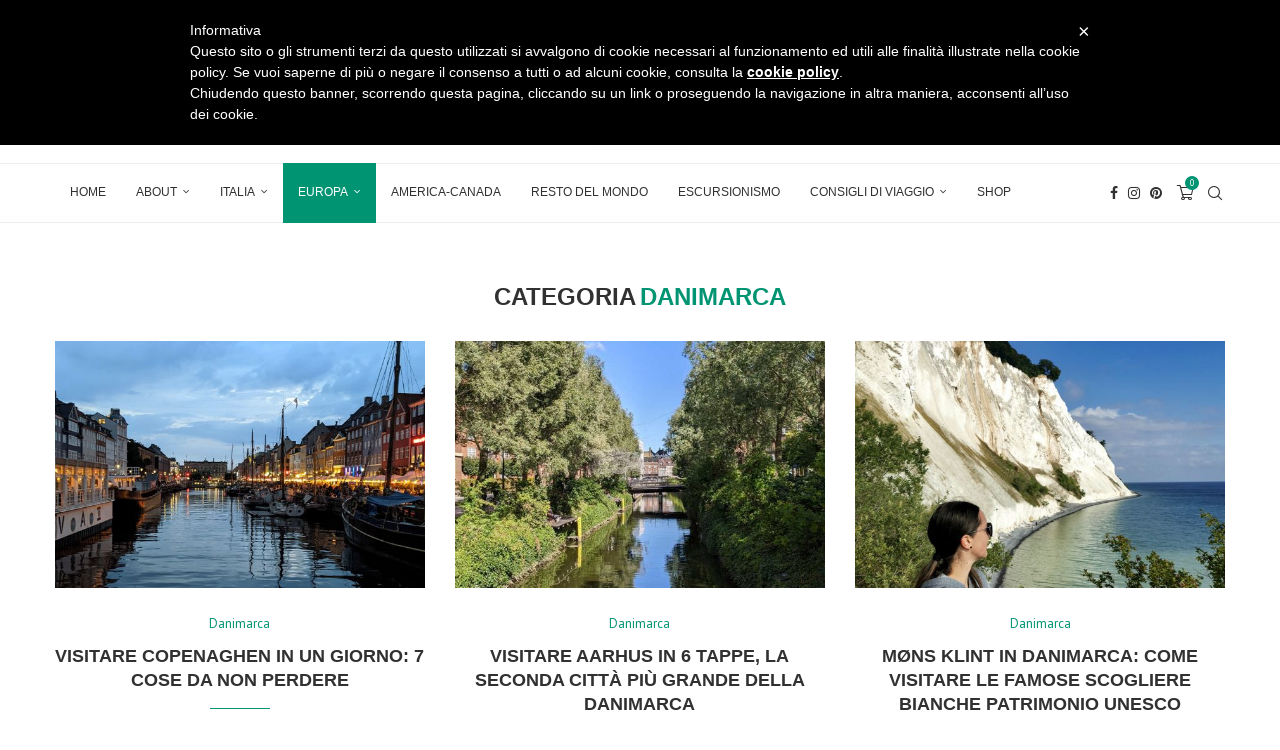

--- FILE ---
content_type: text/html; charset=UTF-8
request_url: https://alzatieviaggia.com/category/europa/danimarca/
body_size: 26422
content:
<!DOCTYPE html>
<html lang="it-IT">
<head>
<meta charset="UTF-8">
<meta http-equiv="X-UA-Compatible" content="IE=edge">
<meta name="viewport" content="width=device-width, initial-scale=1">
<link rel="profile" href="http://gmpg.org/xfn/11"/>
<link rel="shortcut icon" href="https://alzatieviaggia.com/wp-content/uploads/2018/06/NEW-ALZATI-E-VIAGGIA-01.jpg"
type="image/x-icon"/>
<link rel="apple-touch-icon" sizes="180x180" href="https://alzatieviaggia.com/wp-content/uploads/2018/06/NEW-ALZATI-E-VIAGGIA-01.jpg">
<link rel="alternate" type="application/rss+xml" title="Alzati e Viaggia RSS Feed"
href="https://alzatieviaggia.com/feed/"/>
<link rel="alternate" type="application/atom+xml" title="Alzati e Viaggia Atom Feed"
href="https://alzatieviaggia.com/feed/atom/"/>
<link rel="pingback" href="https://alzatieviaggia.com/xmlrpc.php"/>
<!--[if lt IE 9]>
<script src="https://alzatieviaggia.com/wp-content/themes/soledad/js/html5.js"></script>
<![endif]-->
<script type="text/javascript" class="_iub_cs_skip">
var _iub = _iub || {};
_iub.csConfiguration = _iub.csConfiguration || {};
_iub.csConfiguration.siteId = "1254274";
_iub.csConfiguration.cookiePolicyId = "22329666";
</script>
<script class="_iub_cs_skip" src="https://cs.iubenda.com/sync/1254274.js"></script>
<script type="text/javascript">
/* <![CDATA[ */
window.JetpackScriptData = {"site":{"icon":"https://i0.wp.com/alzatieviaggia.com/wp-content/uploads/2018/06/NEW-ALZATI-E-VIAGGIA-01.jpg?w=64\u0026ssl=1","title":"Alzati e Viaggia","host":"unknown","is_wpcom_platform":false}};
/* ]]> */
</script>
<style>.elementor-add-section-area-button.penci-library-modal-btn:hover, .penci-library-modal-btn:hover{background: #6eb48c;opacity: 0.7}.elementor-add-section-area-button.penci-library-modal-btn, .penci-library-modal-btn {margin-left: 5px;background: #6eb48c;vertical-align: top;font-size: 0 !important;}.penci-library-modal-btn:before {content: '';width: 16px;height: 16px;background-image: url('https://alzatieviaggia.com/wp-content/themes/soledad/images/penci-icon.png');background-position: center;background-size: contain;background-repeat: no-repeat;}#penci-library-modal .penci-elementor-template-library-template-name {text-align: right;flex: 1 0 0%;}</style>
<meta name='robots' content='index, follow, max-image-preview:large, max-snippet:-1, max-video-preview:-1' />
<style>img:is([sizes="auto" i], [sizes^="auto," i]) { contain-intrinsic-size: 3000px 1500px }</style>
<!-- Google Tag Manager by PYS -->
<script data-cfasync="false" data-pagespeed-no-defer>
window.dataLayerPYS = window.dataLayerPYS || [];
</script>
<!-- End Google Tag Manager by PYS --><script>window._wca = window._wca || [];</script>
<!-- This site is optimized with the Yoast SEO plugin v25.6 - https://yoast.com/wordpress/plugins/seo/ -->
<title>Danimarca - Alzati e Viaggia</title>
<link rel="canonical" href="https://alzatieviaggia.com/category/europa/danimarca/" />
<meta property="og:locale" content="it_IT" />
<meta property="og:type" content="article" />
<meta property="og:title" content="Danimarca - Alzati e Viaggia" />
<meta property="og:url" content="https://alzatieviaggia.com/category/europa/danimarca/" />
<meta property="og:site_name" content="Alzati e Viaggia" />
<meta name="twitter:card" content="summary_large_image" />
<script type="application/ld+json" class="yoast-schema-graph">{"@context":"https://schema.org","@graph":[{"@type":"CollectionPage","@id":"https://alzatieviaggia.com/category/europa/danimarca/","url":"https://alzatieviaggia.com/category/europa/danimarca/","name":"Danimarca - Alzati e Viaggia","isPartOf":{"@id":"https://alzatieviaggia.com/#website"},"primaryImageOfPage":{"@id":"https://alzatieviaggia.com/category/europa/danimarca/#primaryimage"},"image":{"@id":"https://alzatieviaggia.com/category/europa/danimarca/#primaryimage"},"thumbnailUrl":"https://alzatieviaggia.com/wp-content/uploads/2022/09/visitare-copenaghen-in-un-giorno-alzati-e-viaggia.jpg","breadcrumb":{"@id":"https://alzatieviaggia.com/category/europa/danimarca/#breadcrumb"},"inLanguage":"it-IT"},{"@type":"ImageObject","inLanguage":"it-IT","@id":"https://alzatieviaggia.com/category/europa/danimarca/#primaryimage","url":"https://alzatieviaggia.com/wp-content/uploads/2022/09/visitare-copenaghen-in-un-giorno-alzati-e-viaggia.jpg","contentUrl":"https://alzatieviaggia.com/wp-content/uploads/2022/09/visitare-copenaghen-in-un-giorno-alzati-e-viaggia.jpg","width":800,"height":600,"caption":"visitare-copenaghen-in-un-giorno-alzati-e-viaggia"},{"@type":"BreadcrumbList","@id":"https://alzatieviaggia.com/category/europa/danimarca/#breadcrumb","itemListElement":[{"@type":"ListItem","position":1,"name":"Home","item":"https://alzatieviaggia.com/"},{"@type":"ListItem","position":2,"name":"Europa","item":"https://alzatieviaggia.com/category/europa/"},{"@type":"ListItem","position":3,"name":"Danimarca"}]},{"@type":"WebSite","@id":"https://alzatieviaggia.com/#website","url":"https://alzatieviaggia.com/","name":"Alzati e Viaggia","description":"Blog di viaggi","publisher":{"@id":"https://alzatieviaggia.com/#/schema/person/50487731b92508a68d4d95f1f217084f"},"potentialAction":[{"@type":"SearchAction","target":{"@type":"EntryPoint","urlTemplate":"https://alzatieviaggia.com/?s={search_term_string}"},"query-input":{"@type":"PropertyValueSpecification","valueRequired":true,"valueName":"search_term_string"}}],"inLanguage":"it-IT"},{"@type":["Person","Organization"],"@id":"https://alzatieviaggia.com/#/schema/person/50487731b92508a68d4d95f1f217084f","name":"alzatieviaggia@gmail.com","image":{"@type":"ImageObject","inLanguage":"it-IT","@id":"https://alzatieviaggia.com/#/schema/person/image/","url":"https://secure.gravatar.com/avatar/615b1d145b01482340000b7142b9084e?s=96&d=mm&r=g","contentUrl":"https://secure.gravatar.com/avatar/615b1d145b01482340000b7142b9084e?s=96&d=mm&r=g","caption":"alzatieviaggia@gmail.com"},"logo":{"@id":"https://alzatieviaggia.com/#/schema/person/image/"}}]}</script>
<!-- / Yoast SEO plugin. -->
<link rel='dns-prefetch' href='//cdn.iubenda.com' />
<link rel='dns-prefetch' href='//stats.wp.com' />
<link rel='dns-prefetch' href='//fonts.googleapis.com' />
<link rel="alternate" type="application/rss+xml" title="Alzati e Viaggia &raquo; Feed" href="https://alzatieviaggia.com/feed/" />
<link rel="alternate" type="application/rss+xml" title="Alzati e Viaggia &raquo; Feed dei commenti" href="https://alzatieviaggia.com/comments/feed/" />
<link rel="alternate" type="application/rss+xml" title="Alzati e Viaggia &raquo; Danimarca Feed della categoria" href="https://alzatieviaggia.com/category/europa/danimarca/feed/" />
<script type="text/javascript">
/* <![CDATA[ */
window._wpemojiSettings = {"baseUrl":"https:\/\/s.w.org\/images\/core\/emoji\/15.0.3\/72x72\/","ext":".png","svgUrl":"https:\/\/s.w.org\/images\/core\/emoji\/15.0.3\/svg\/","svgExt":".svg","source":{"concatemoji":"https:\/\/alzatieviaggia.com\/wp-includes\/js\/wp-emoji-release.min.js?ver=6.7.4"}};
/*! This file is auto-generated */
!function(i,n){var o,s,e;function c(e){try{var t={supportTests:e,timestamp:(new Date).valueOf()};sessionStorage.setItem(o,JSON.stringify(t))}catch(e){}}function p(e,t,n){e.clearRect(0,0,e.canvas.width,e.canvas.height),e.fillText(t,0,0);var t=new Uint32Array(e.getImageData(0,0,e.canvas.width,e.canvas.height).data),r=(e.clearRect(0,0,e.canvas.width,e.canvas.height),e.fillText(n,0,0),new Uint32Array(e.getImageData(0,0,e.canvas.width,e.canvas.height).data));return t.every(function(e,t){return e===r[t]})}function u(e,t,n){switch(t){case"flag":return n(e,"\ud83c\udff3\ufe0f\u200d\u26a7\ufe0f","\ud83c\udff3\ufe0f\u200b\u26a7\ufe0f")?!1:!n(e,"\ud83c\uddfa\ud83c\uddf3","\ud83c\uddfa\u200b\ud83c\uddf3")&&!n(e,"\ud83c\udff4\udb40\udc67\udb40\udc62\udb40\udc65\udb40\udc6e\udb40\udc67\udb40\udc7f","\ud83c\udff4\u200b\udb40\udc67\u200b\udb40\udc62\u200b\udb40\udc65\u200b\udb40\udc6e\u200b\udb40\udc67\u200b\udb40\udc7f");case"emoji":return!n(e,"\ud83d\udc26\u200d\u2b1b","\ud83d\udc26\u200b\u2b1b")}return!1}function f(e,t,n){var r="undefined"!=typeof WorkerGlobalScope&&self instanceof WorkerGlobalScope?new OffscreenCanvas(300,150):i.createElement("canvas"),a=r.getContext("2d",{willReadFrequently:!0}),o=(a.textBaseline="top",a.font="600 32px Arial",{});return e.forEach(function(e){o[e]=t(a,e,n)}),o}function t(e){var t=i.createElement("script");t.src=e,t.defer=!0,i.head.appendChild(t)}"undefined"!=typeof Promise&&(o="wpEmojiSettingsSupports",s=["flag","emoji"],n.supports={everything:!0,everythingExceptFlag:!0},e=new Promise(function(e){i.addEventListener("DOMContentLoaded",e,{once:!0})}),new Promise(function(t){var n=function(){try{var e=JSON.parse(sessionStorage.getItem(o));if("object"==typeof e&&"number"==typeof e.timestamp&&(new Date).valueOf()<e.timestamp+604800&&"object"==typeof e.supportTests)return e.supportTests}catch(e){}return null}();if(!n){if("undefined"!=typeof Worker&&"undefined"!=typeof OffscreenCanvas&&"undefined"!=typeof URL&&URL.createObjectURL&&"undefined"!=typeof Blob)try{var e="postMessage("+f.toString()+"("+[JSON.stringify(s),u.toString(),p.toString()].join(",")+"));",r=new Blob([e],{type:"text/javascript"}),a=new Worker(URL.createObjectURL(r),{name:"wpTestEmojiSupports"});return void(a.onmessage=function(e){c(n=e.data),a.terminate(),t(n)})}catch(e){}c(n=f(s,u,p))}t(n)}).then(function(e){for(var t in e)n.supports[t]=e[t],n.supports.everything=n.supports.everything&&n.supports[t],"flag"!==t&&(n.supports.everythingExceptFlag=n.supports.everythingExceptFlag&&n.supports[t]);n.supports.everythingExceptFlag=n.supports.everythingExceptFlag&&!n.supports.flag,n.DOMReady=!1,n.readyCallback=function(){n.DOMReady=!0}}).then(function(){return e}).then(function(){var e;n.supports.everything||(n.readyCallback(),(e=n.source||{}).concatemoji?t(e.concatemoji):e.wpemoji&&e.twemoji&&(t(e.twemoji),t(e.wpemoji)))}))}((window,document),window._wpemojiSettings);
/* ]]> */
</script>
<style id='wp-emoji-styles-inline-css' type='text/css'>
img.wp-smiley, img.emoji {
display: inline !important;
border: none !important;
box-shadow: none !important;
height: 1em !important;
width: 1em !important;
margin: 0 0.07em !important;
vertical-align: -0.1em !important;
background: none !important;
padding: 0 !important;
}
</style>
<!-- <link rel='stylesheet' id='wp-block-library-css' href='https://alzatieviaggia.com/wp-includes/css/dist/block-library/style.min.css?ver=6.7.4' type='text/css' media='all' /> -->
<link rel="stylesheet" type="text/css" href="//alzatieviaggia.com/wp-content/cache/wpfc-minified/1opsvwcz/2kmdv.css" media="all"/>
<style id='wp-block-library-theme-inline-css' type='text/css'>
.wp-block-audio :where(figcaption){color:#555;font-size:13px;text-align:center}.is-dark-theme .wp-block-audio :where(figcaption){color:#ffffffa6}.wp-block-audio{margin:0 0 1em}.wp-block-code{border:1px solid #ccc;border-radius:4px;font-family:Menlo,Consolas,monaco,monospace;padding:.8em 1em}.wp-block-embed :where(figcaption){color:#555;font-size:13px;text-align:center}.is-dark-theme .wp-block-embed :where(figcaption){color:#ffffffa6}.wp-block-embed{margin:0 0 1em}.blocks-gallery-caption{color:#555;font-size:13px;text-align:center}.is-dark-theme .blocks-gallery-caption{color:#ffffffa6}:root :where(.wp-block-image figcaption){color:#555;font-size:13px;text-align:center}.is-dark-theme :root :where(.wp-block-image figcaption){color:#ffffffa6}.wp-block-image{margin:0 0 1em}.wp-block-pullquote{border-bottom:4px solid;border-top:4px solid;color:currentColor;margin-bottom:1.75em}.wp-block-pullquote cite,.wp-block-pullquote footer,.wp-block-pullquote__citation{color:currentColor;font-size:.8125em;font-style:normal;text-transform:uppercase}.wp-block-quote{border-left:.25em solid;margin:0 0 1.75em;padding-left:1em}.wp-block-quote cite,.wp-block-quote footer{color:currentColor;font-size:.8125em;font-style:normal;position:relative}.wp-block-quote:where(.has-text-align-right){border-left:none;border-right:.25em solid;padding-left:0;padding-right:1em}.wp-block-quote:where(.has-text-align-center){border:none;padding-left:0}.wp-block-quote.is-large,.wp-block-quote.is-style-large,.wp-block-quote:where(.is-style-plain){border:none}.wp-block-search .wp-block-search__label{font-weight:700}.wp-block-search__button{border:1px solid #ccc;padding:.375em .625em}:where(.wp-block-group.has-background){padding:1.25em 2.375em}.wp-block-separator.has-css-opacity{opacity:.4}.wp-block-separator{border:none;border-bottom:2px solid;margin-left:auto;margin-right:auto}.wp-block-separator.has-alpha-channel-opacity{opacity:1}.wp-block-separator:not(.is-style-wide):not(.is-style-dots){width:100px}.wp-block-separator.has-background:not(.is-style-dots){border-bottom:none;height:1px}.wp-block-separator.has-background:not(.is-style-wide):not(.is-style-dots){height:2px}.wp-block-table{margin:0 0 1em}.wp-block-table td,.wp-block-table th{word-break:normal}.wp-block-table :where(figcaption){color:#555;font-size:13px;text-align:center}.is-dark-theme .wp-block-table :where(figcaption){color:#ffffffa6}.wp-block-video :where(figcaption){color:#555;font-size:13px;text-align:center}.is-dark-theme .wp-block-video :where(figcaption){color:#ffffffa6}.wp-block-video{margin:0 0 1em}:root :where(.wp-block-template-part.has-background){margin-bottom:0;margin-top:0;padding:1.25em 2.375em}
</style>
<style id='create-block-soledad-style-inline-css' type='text/css'>
.pchead-e-block {
--pcborder-cl: #dedede;
--pcaccent-cl: #6eb48c;
}
.heading1-style-1 > h1,
.heading2-style-1 > h2,
.heading3-style-1 > h3,
.heading4-style-1 > h4,
.heading5-style-1 > h5,
.heading1-style-2 > h1,
.heading2-style-2 > h2,
.heading3-style-2 > h3,
.heading4-style-2 > h4,
.heading5-style-2 > h5 {
padding-bottom: 8px;
border-bottom: 1px solid var(--pcborder-cl);
overflow: hidden;
}
.heading1-style-2 > h1,
.heading2-style-2 > h2,
.heading3-style-2 > h3,
.heading4-style-2 > h4,
.heading5-style-2 > h5 {
border-bottom-width: 0;
position: relative;
}
.heading1-style-2 > h1:before,
.heading2-style-2 > h2:before,
.heading3-style-2 > h3:before,
.heading4-style-2 > h4:before,
.heading5-style-2 > h5:before {
content: '';
width: 50px;
height: 2px;
bottom: 0;
left: 0;
z-index: 2;
background: var(--pcaccent-cl);
position: absolute;
}
.heading1-style-2 > h1:after,
.heading2-style-2 > h2:after,
.heading3-style-2 > h3:after,
.heading4-style-2 > h4:after,
.heading5-style-2 > h5:after {
content: '';
width: 100%;
height: 2px;
bottom: 0;
left: 20px;
z-index: 1;
background: var(--pcborder-cl);
position: absolute;
}
.heading1-style-3 > h1,
.heading2-style-3 > h2,
.heading3-style-3 > h3,
.heading4-style-3 > h4,
.heading5-style-3 > h5,
.heading1-style-4 > h1,
.heading2-style-4 > h2,
.heading3-style-4 > h3,
.heading4-style-4 > h4,
.heading5-style-4 > h5 {
position: relative;
padding-left: 20px;
}
.heading1-style-3 > h1:before,
.heading2-style-3 > h2:before,
.heading3-style-3 > h3:before,
.heading4-style-3 > h4:before,
.heading5-style-3 > h5:before,
.heading1-style-4 > h1:before,
.heading2-style-4 > h2:before,
.heading3-style-4 > h3:before,
.heading4-style-4 > h4:before,
.heading5-style-4 > h5:before {
width: 10px;
height: 100%;
content: '';
position: absolute;
top: 0;
left: 0;
bottom: 0;
background: var(--pcaccent-cl);
}
.heading1-style-4 > h1,
.heading2-style-4 > h2,
.heading3-style-4 > h3,
.heading4-style-4 > h4,
.heading5-style-4 > h5 {
padding: 10px 20px;
background: #f1f1f1;
}
.heading1-style-5 > h1,
.heading2-style-5 > h2,
.heading3-style-5 > h3,
.heading4-style-5 > h4,
.heading5-style-5 > h5 {
position: relative;
z-index: 1;
}
.heading1-style-5 > h1:before,
.heading2-style-5 > h2:before,
.heading3-style-5 > h3:before,
.heading4-style-5 > h4:before,
.heading5-style-5 > h5:before {
content: "";
position: absolute;
left: 0;
bottom: 0;
width: 200px;
height: 50%;
transform: skew(-25deg) translateX(0);
background: var(--pcaccent-cl);
z-index: -1;
opacity: 0.4;
}
.heading1-style-6 > h1,
.heading2-style-6 > h2,
.heading3-style-6 > h3,
.heading4-style-6 > h4,
.heading5-style-6 > h5 {
text-decoration: underline;
text-underline-offset: 2px;
text-decoration-thickness: 4px;
text-decoration-color: var(--pcaccent-cl);
}
</style>
<!-- <link rel='stylesheet' id='mediaelement-css' href='https://alzatieviaggia.com/wp-includes/js/mediaelement/mediaelementplayer-legacy.min.css?ver=4.2.17' type='text/css' media='all' /> -->
<!-- <link rel='stylesheet' id='wp-mediaelement-css' href='https://alzatieviaggia.com/wp-includes/js/mediaelement/wp-mediaelement.min.css?ver=6.7.4' type='text/css' media='all' /> -->
<link rel="stylesheet" type="text/css" href="//alzatieviaggia.com/wp-content/cache/wpfc-minified/8ar2176r/2kmdv.css" media="all"/>
<style id='jetpack-sharing-buttons-style-inline-css' type='text/css'>
.jetpack-sharing-buttons__services-list{display:flex;flex-direction:row;flex-wrap:wrap;gap:0;list-style-type:none;margin:5px;padding:0}.jetpack-sharing-buttons__services-list.has-small-icon-size{font-size:12px}.jetpack-sharing-buttons__services-list.has-normal-icon-size{font-size:16px}.jetpack-sharing-buttons__services-list.has-large-icon-size{font-size:24px}.jetpack-sharing-buttons__services-list.has-huge-icon-size{font-size:36px}@media print{.jetpack-sharing-buttons__services-list{display:none!important}}.editor-styles-wrapper .wp-block-jetpack-sharing-buttons{gap:0;padding-inline-start:0}ul.jetpack-sharing-buttons__services-list.has-background{padding:1.25em 2.375em}
</style>
<!-- <link rel='stylesheet' id='edd-blocks-css' href='https://alzatieviaggia.com/wp-content/plugins/easy-digital-downloads/includes/blocks/assets/css/edd-blocks.css?ver=3.4.0' type='text/css' media='all' /> -->
<link rel="stylesheet" type="text/css" href="//alzatieviaggia.com/wp-content/cache/wpfc-minified/2bjh61f4/2kmdv.css" media="all"/>
<style id='edd-blocks-inline-css' type='text/css'>
body{--edd-blocks-button-background:#089d85; --edd-blocks-button-text:#ffffff;}.edd-submit,.has-edd-button-background-color{background-color: var(--edd-blocks-button-background) !important;} .has-edd-button-background-text-color{color: var(--edd-blocks-button-background) !important;} .edd-submit,.has-edd-button-text-color{color: var(--edd-blocks-button-text) !important;}
</style>
<style id='classic-theme-styles-inline-css' type='text/css'>
/*! This file is auto-generated */
.wp-block-button__link{color:#fff;background-color:#32373c;border-radius:9999px;box-shadow:none;text-decoration:none;padding:calc(.667em + 2px) calc(1.333em + 2px);font-size:1.125em}.wp-block-file__button{background:#32373c;color:#fff;text-decoration:none}
</style>
<style id='global-styles-inline-css' type='text/css'>
:root{--wp--preset--aspect-ratio--square: 1;--wp--preset--aspect-ratio--4-3: 4/3;--wp--preset--aspect-ratio--3-4: 3/4;--wp--preset--aspect-ratio--3-2: 3/2;--wp--preset--aspect-ratio--2-3: 2/3;--wp--preset--aspect-ratio--16-9: 16/9;--wp--preset--aspect-ratio--9-16: 9/16;--wp--preset--color--black: #000000;--wp--preset--color--cyan-bluish-gray: #abb8c3;--wp--preset--color--white: #ffffff;--wp--preset--color--pale-pink: #f78da7;--wp--preset--color--vivid-red: #cf2e2e;--wp--preset--color--luminous-vivid-orange: #ff6900;--wp--preset--color--luminous-vivid-amber: #fcb900;--wp--preset--color--light-green-cyan: #7bdcb5;--wp--preset--color--vivid-green-cyan: #00d084;--wp--preset--color--pale-cyan-blue: #8ed1fc;--wp--preset--color--vivid-cyan-blue: #0693e3;--wp--preset--color--vivid-purple: #9b51e0;--wp--preset--gradient--vivid-cyan-blue-to-vivid-purple: linear-gradient(135deg,rgba(6,147,227,1) 0%,rgb(155,81,224) 100%);--wp--preset--gradient--light-green-cyan-to-vivid-green-cyan: linear-gradient(135deg,rgb(122,220,180) 0%,rgb(0,208,130) 100%);--wp--preset--gradient--luminous-vivid-amber-to-luminous-vivid-orange: linear-gradient(135deg,rgba(252,185,0,1) 0%,rgba(255,105,0,1) 100%);--wp--preset--gradient--luminous-vivid-orange-to-vivid-red: linear-gradient(135deg,rgba(255,105,0,1) 0%,rgb(207,46,46) 100%);--wp--preset--gradient--very-light-gray-to-cyan-bluish-gray: linear-gradient(135deg,rgb(238,238,238) 0%,rgb(169,184,195) 100%);--wp--preset--gradient--cool-to-warm-spectrum: linear-gradient(135deg,rgb(74,234,220) 0%,rgb(151,120,209) 20%,rgb(207,42,186) 40%,rgb(238,44,130) 60%,rgb(251,105,98) 80%,rgb(254,248,76) 100%);--wp--preset--gradient--blush-light-purple: linear-gradient(135deg,rgb(255,206,236) 0%,rgb(152,150,240) 100%);--wp--preset--gradient--blush-bordeaux: linear-gradient(135deg,rgb(254,205,165) 0%,rgb(254,45,45) 50%,rgb(107,0,62) 100%);--wp--preset--gradient--luminous-dusk: linear-gradient(135deg,rgb(255,203,112) 0%,rgb(199,81,192) 50%,rgb(65,88,208) 100%);--wp--preset--gradient--pale-ocean: linear-gradient(135deg,rgb(255,245,203) 0%,rgb(182,227,212) 50%,rgb(51,167,181) 100%);--wp--preset--gradient--electric-grass: linear-gradient(135deg,rgb(202,248,128) 0%,rgb(113,206,126) 100%);--wp--preset--gradient--midnight: linear-gradient(135deg,rgb(2,3,129) 0%,rgb(40,116,252) 100%);--wp--preset--font-size--small: 12px;--wp--preset--font-size--medium: 20px;--wp--preset--font-size--large: 32px;--wp--preset--font-size--x-large: 42px;--wp--preset--font-size--normal: 14px;--wp--preset--font-size--huge: 42px;--wp--preset--spacing--20: 0.44rem;--wp--preset--spacing--30: 0.67rem;--wp--preset--spacing--40: 1rem;--wp--preset--spacing--50: 1.5rem;--wp--preset--spacing--60: 2.25rem;--wp--preset--spacing--70: 3.38rem;--wp--preset--spacing--80: 5.06rem;--wp--preset--shadow--natural: 6px 6px 9px rgba(0, 0, 0, 0.2);--wp--preset--shadow--deep: 12px 12px 50px rgba(0, 0, 0, 0.4);--wp--preset--shadow--sharp: 6px 6px 0px rgba(0, 0, 0, 0.2);--wp--preset--shadow--outlined: 6px 6px 0px -3px rgba(255, 255, 255, 1), 6px 6px rgba(0, 0, 0, 1);--wp--preset--shadow--crisp: 6px 6px 0px rgba(0, 0, 0, 1);}:where(.is-layout-flex){gap: 0.5em;}:where(.is-layout-grid){gap: 0.5em;}body .is-layout-flex{display: flex;}.is-layout-flex{flex-wrap: wrap;align-items: center;}.is-layout-flex > :is(*, div){margin: 0;}body .is-layout-grid{display: grid;}.is-layout-grid > :is(*, div){margin: 0;}:where(.wp-block-columns.is-layout-flex){gap: 2em;}:where(.wp-block-columns.is-layout-grid){gap: 2em;}:where(.wp-block-post-template.is-layout-flex){gap: 1.25em;}:where(.wp-block-post-template.is-layout-grid){gap: 1.25em;}.has-black-color{color: var(--wp--preset--color--black) !important;}.has-cyan-bluish-gray-color{color: var(--wp--preset--color--cyan-bluish-gray) !important;}.has-white-color{color: var(--wp--preset--color--white) !important;}.has-pale-pink-color{color: var(--wp--preset--color--pale-pink) !important;}.has-vivid-red-color{color: var(--wp--preset--color--vivid-red) !important;}.has-luminous-vivid-orange-color{color: var(--wp--preset--color--luminous-vivid-orange) !important;}.has-luminous-vivid-amber-color{color: var(--wp--preset--color--luminous-vivid-amber) !important;}.has-light-green-cyan-color{color: var(--wp--preset--color--light-green-cyan) !important;}.has-vivid-green-cyan-color{color: var(--wp--preset--color--vivid-green-cyan) !important;}.has-pale-cyan-blue-color{color: var(--wp--preset--color--pale-cyan-blue) !important;}.has-vivid-cyan-blue-color{color: var(--wp--preset--color--vivid-cyan-blue) !important;}.has-vivid-purple-color{color: var(--wp--preset--color--vivid-purple) !important;}.has-black-background-color{background-color: var(--wp--preset--color--black) !important;}.has-cyan-bluish-gray-background-color{background-color: var(--wp--preset--color--cyan-bluish-gray) !important;}.has-white-background-color{background-color: var(--wp--preset--color--white) !important;}.has-pale-pink-background-color{background-color: var(--wp--preset--color--pale-pink) !important;}.has-vivid-red-background-color{background-color: var(--wp--preset--color--vivid-red) !important;}.has-luminous-vivid-orange-background-color{background-color: var(--wp--preset--color--luminous-vivid-orange) !important;}.has-luminous-vivid-amber-background-color{background-color: var(--wp--preset--color--luminous-vivid-amber) !important;}.has-light-green-cyan-background-color{background-color: var(--wp--preset--color--light-green-cyan) !important;}.has-vivid-green-cyan-background-color{background-color: var(--wp--preset--color--vivid-green-cyan) !important;}.has-pale-cyan-blue-background-color{background-color: var(--wp--preset--color--pale-cyan-blue) !important;}.has-vivid-cyan-blue-background-color{background-color: var(--wp--preset--color--vivid-cyan-blue) !important;}.has-vivid-purple-background-color{background-color: var(--wp--preset--color--vivid-purple) !important;}.has-black-border-color{border-color: var(--wp--preset--color--black) !important;}.has-cyan-bluish-gray-border-color{border-color: var(--wp--preset--color--cyan-bluish-gray) !important;}.has-white-border-color{border-color: var(--wp--preset--color--white) !important;}.has-pale-pink-border-color{border-color: var(--wp--preset--color--pale-pink) !important;}.has-vivid-red-border-color{border-color: var(--wp--preset--color--vivid-red) !important;}.has-luminous-vivid-orange-border-color{border-color: var(--wp--preset--color--luminous-vivid-orange) !important;}.has-luminous-vivid-amber-border-color{border-color: var(--wp--preset--color--luminous-vivid-amber) !important;}.has-light-green-cyan-border-color{border-color: var(--wp--preset--color--light-green-cyan) !important;}.has-vivid-green-cyan-border-color{border-color: var(--wp--preset--color--vivid-green-cyan) !important;}.has-pale-cyan-blue-border-color{border-color: var(--wp--preset--color--pale-cyan-blue) !important;}.has-vivid-cyan-blue-border-color{border-color: var(--wp--preset--color--vivid-cyan-blue) !important;}.has-vivid-purple-border-color{border-color: var(--wp--preset--color--vivid-purple) !important;}.has-vivid-cyan-blue-to-vivid-purple-gradient-background{background: var(--wp--preset--gradient--vivid-cyan-blue-to-vivid-purple) !important;}.has-light-green-cyan-to-vivid-green-cyan-gradient-background{background: var(--wp--preset--gradient--light-green-cyan-to-vivid-green-cyan) !important;}.has-luminous-vivid-amber-to-luminous-vivid-orange-gradient-background{background: var(--wp--preset--gradient--luminous-vivid-amber-to-luminous-vivid-orange) !important;}.has-luminous-vivid-orange-to-vivid-red-gradient-background{background: var(--wp--preset--gradient--luminous-vivid-orange-to-vivid-red) !important;}.has-very-light-gray-to-cyan-bluish-gray-gradient-background{background: var(--wp--preset--gradient--very-light-gray-to-cyan-bluish-gray) !important;}.has-cool-to-warm-spectrum-gradient-background{background: var(--wp--preset--gradient--cool-to-warm-spectrum) !important;}.has-blush-light-purple-gradient-background{background: var(--wp--preset--gradient--blush-light-purple) !important;}.has-blush-bordeaux-gradient-background{background: var(--wp--preset--gradient--blush-bordeaux) !important;}.has-luminous-dusk-gradient-background{background: var(--wp--preset--gradient--luminous-dusk) !important;}.has-pale-ocean-gradient-background{background: var(--wp--preset--gradient--pale-ocean) !important;}.has-electric-grass-gradient-background{background: var(--wp--preset--gradient--electric-grass) !important;}.has-midnight-gradient-background{background: var(--wp--preset--gradient--midnight) !important;}.has-small-font-size{font-size: var(--wp--preset--font-size--small) !important;}.has-medium-font-size{font-size: var(--wp--preset--font-size--medium) !important;}.has-large-font-size{font-size: var(--wp--preset--font-size--large) !important;}.has-x-large-font-size{font-size: var(--wp--preset--font-size--x-large) !important;}
:where(.wp-block-post-template.is-layout-flex){gap: 1.25em;}:where(.wp-block-post-template.is-layout-grid){gap: 1.25em;}
:where(.wp-block-columns.is-layout-flex){gap: 2em;}:where(.wp-block-columns.is-layout-grid){gap: 2em;}
:root :where(.wp-block-pullquote){font-size: 1.5em;line-height: 1.6;}
</style>
<!-- <link rel='stylesheet' id='woocommerce-smallscreen-css' href='https://alzatieviaggia.com/wp-content/plugins/woocommerce/assets/css/woocommerce-smallscreen.css?ver=10.1.3' type='text/css' media='only screen and (max-width: 768px)' /> -->
<link rel="stylesheet" type="text/css" href="//alzatieviaggia.com/wp-content/cache/wpfc-minified/jy2u953b/2kmdv.css" media="only screen and (max-width: 768px)"/>
<style id='woocommerce-inline-inline-css' type='text/css'>
.woocommerce form .form-row .required { visibility: visible; }
</style>
<!-- <link rel='stylesheet' id='edd-styles-css' href='https://alzatieviaggia.com/wp-content/plugins/easy-digital-downloads/assets/css/edd.min.css?ver=3.4.0' type='text/css' media='all' /> -->
<!-- <link rel='stylesheet' id='brands-styles-css' href='https://alzatieviaggia.com/wp-content/plugins/woocommerce/assets/css/brands.css?ver=10.1.3' type='text/css' media='all' /> -->
<link rel="stylesheet" type="text/css" href="//alzatieviaggia.com/wp-content/cache/wpfc-minified/8xrqatqh/2kmdv.css" media="all"/>
<link rel='stylesheet' id='penci-fonts-css' href='https://fonts.googleapis.com/css?family=PT+Sans%3A300%2C300italic%2C400%2C400italic%2C500%2C500italic%2C600%2C600italic%2C700%2C700italic%2C800%2C800italic%26subset%3Dlatin%2Ccyrillic%2Ccyrillic-ext%2Cgreek%2Cgreek-ext%2Clatin-ext&#038;display=swap&#038;ver=8.5.0' type='text/css' media='all' />
<!-- <link rel='stylesheet' id='penci-main-style-css' href='https://alzatieviaggia.com/wp-content/themes/soledad/main.css?ver=8.5.0' type='text/css' media='all' /> -->
<!-- <link rel='stylesheet' id='penci-swiper-bundle-css' href='https://alzatieviaggia.com/wp-content/themes/soledad/css/swiper-bundle.min.css?ver=8.5.0' type='text/css' media='all' /> -->
<!-- <link rel='stylesheet' id='penci-font-awesomeold-css' href='https://alzatieviaggia.com/wp-content/themes/soledad/css/font-awesome.4.7.0.swap.min.css?ver=4.7.0' type='text/css' media='all' /> -->
<!-- <link rel='stylesheet' id='penci_icon-css' href='https://alzatieviaggia.com/wp-content/themes/soledad/css/penci-icon.css?ver=8.5.0' type='text/css' media='all' /> -->
<!-- <link rel='stylesheet' id='penci_style-css' href='https://alzatieviaggia.com/wp-content/themes/soledad/style.css?ver=8.5.0' type='text/css' media='all' /> -->
<!-- <link rel='stylesheet' id='penci_social_counter-css' href='https://alzatieviaggia.com/wp-content/themes/soledad/css/social-counter.css?ver=8.5.0' type='text/css' media='all' /> -->
<!-- <link rel='stylesheet' id='elementor-icons-css' href='https://alzatieviaggia.com/wp-content/plugins/elementor/assets/lib/eicons/css/elementor-icons.min.css?ver=5.43.0' type='text/css' media='all' /> -->
<!-- <link rel='stylesheet' id='elementor-frontend-css' href='https://alzatieviaggia.com/wp-content/plugins/elementor/assets/css/frontend.min.css?ver=3.30.2' type='text/css' media='all' /> -->
<link rel="stylesheet" type="text/css" href="//alzatieviaggia.com/wp-content/cache/wpfc-minified/fta23mig/2kmdv.css" media="all"/>
<link rel='stylesheet' id='elementor-post-3281-css' href='https://alzatieviaggia.com/wp-content/uploads/elementor/css/post-3281.css?ver=1745413876' type='text/css' media='all' />
<!-- <link rel='stylesheet' id='woocommerce-css' href='https://alzatieviaggia.com/wp-content/themes/soledad/inc/woocommerce/css/build/woocommerce.css?ver=8.5.0' type='text/css' media='all' /> -->
<!-- <link rel='stylesheet' id='woocommerce-layout-css' href='https://alzatieviaggia.com/wp-content/themes/soledad/inc/woocommerce/css/build/woocommerce-layout.css?ver=8.5.0' type='text/css' media='all' /> -->
<!-- <link rel='stylesheet' id='penci-woocommerce-css' href='https://alzatieviaggia.com/wp-content/themes/soledad/inc/woocommerce/css/penci-woocomerce.css?ver=8.5.0' type='text/css' media='all' /> -->
<link rel="stylesheet" type="text/css" href="//alzatieviaggia.com/wp-content/cache/wpfc-minified/2nwrljpm/2kmdv.css" media="all"/>
<style id='penci-woocommerce-inline-css' type='text/css'>
:root{--pc-woo-quick-view-width: 960px;}
</style>
<!-- <link rel='stylesheet' id='elementor-gf-local-roboto-css' href='https://alzatieviaggia.com/wp-content/uploads/elementor/google-fonts/css/roboto.css?ver=1745413916' type='text/css' media='all' /> -->
<!-- <link rel='stylesheet' id='elementor-gf-local-robotoslab-css' href='https://alzatieviaggia.com/wp-content/uploads/elementor/google-fonts/css/robotoslab.css?ver=1745413925' type='text/css' media='all' /> -->
<link rel="stylesheet" type="text/css" href="//alzatieviaggia.com/wp-content/cache/wpfc-minified/g14gbasv/2kmdv.css" media="all"/>
<script type="text/template" id="tmpl-variation-template">
<div class="woocommerce-variation-description">{{{ data.variation.variation_description }}}</div>
<div class="woocommerce-variation-price">{{{ data.variation.price_html }}}</div>
<div class="woocommerce-variation-availability">{{{ data.variation.availability_html }}}</div>
</script>
<script type="text/template" id="tmpl-unavailable-variation-template">
<p role="alert">Questo prodotto non è disponibile. Scegli un&#039;altra combinazione.</p>
</script>
<script  type="text/javascript" class=" _iub_cs_skip" type="text/javascript" id="iubenda-head-inline-scripts-0">
/* <![CDATA[ */
var _iub = _iub || [];
_iub.csConfiguration = {"lang":"it","siteId":1254274,"cookiePolicyUrl":"https://www.iubenda.com/privacy-policy/22329666/cookie-policy","whitelabel":false,"cookiePolicyId":22329666};
/* ]]> */
</script>
<script  type="text/javascript" charset="UTF-8" async="" class=" _iub_cs_skip" type="text/javascript" src="//cdn.iubenda.com/cs/iubenda_cs.js?ver=3.12.4" id="iubenda-head-scripts-1-js"></script>
<script src='//alzatieviaggia.com/wp-content/cache/wpfc-minified/k2s6j348/2kmdv.js' type="text/javascript"></script>
<!-- <script type="text/javascript" src="https://alzatieviaggia.com/wp-includes/js/jquery/jquery.min.js?ver=3.7.1" id="jquery-core-js"></script> -->
<!-- <script type="text/javascript" src="https://alzatieviaggia.com/wp-includes/js/jquery/jquery-migrate.min.js?ver=3.4.1" id="jquery-migrate-js"></script> -->
<!-- <script type="text/javascript" src="https://alzatieviaggia.com/wp-content/plugins/woocommerce/assets/js/jquery-blockui/jquery.blockUI.min.js?ver=2.7.0-wc.10.1.3" id="jquery-blockui-js" defer="defer" data-wp-strategy="defer"></script> -->
<script type="text/javascript" id="wc-add-to-cart-js-extra">
/* <![CDATA[ */
var wc_add_to_cart_params = {"ajax_url":"\/wp-admin\/admin-ajax.php","wc_ajax_url":"\/?wc-ajax=%%endpoint%%","i18n_view_cart":"Visualizza carrello","cart_url":"https:\/\/alzatieviaggia.com\/carrello\/","is_cart":"","cart_redirect_after_add":"yes"};
/* ]]> */
</script>
<script src='//alzatieviaggia.com/wp-content/cache/wpfc-minified/km5pgur9/2kmdv.js' type="text/javascript"></script>
<!-- <script type="text/javascript" src="https://alzatieviaggia.com/wp-content/plugins/woocommerce/assets/js/frontend/add-to-cart.min.js?ver=10.1.3" id="wc-add-to-cart-js" defer="defer" data-wp-strategy="defer"></script> -->
<!-- <script type="text/javascript" src="https://alzatieviaggia.com/wp-content/plugins/woocommerce/assets/js/js-cookie/js.cookie.min.js?ver=2.1.4-wc.10.1.3" id="js-cookie-js" defer="defer" data-wp-strategy="defer"></script> -->
<script type="text/javascript" id="woocommerce-js-extra">
/* <![CDATA[ */
var woocommerce_params = {"ajax_url":"\/wp-admin\/admin-ajax.php","wc_ajax_url":"\/?wc-ajax=%%endpoint%%","i18n_password_show":"Mostra password","i18n_password_hide":"Nascondi password"};
/* ]]> */
</script>
<script src='//alzatieviaggia.com/wp-content/cache/wpfc-minified/qizo2rvf/2kmdv.js' type="text/javascript"></script>
<!-- <script type="text/javascript" src="https://alzatieviaggia.com/wp-content/plugins/woocommerce/assets/js/frontend/woocommerce.min.js?ver=10.1.3" id="woocommerce-js" defer="defer" data-wp-strategy="defer"></script> -->
<script type="text/javascript" id="WCPAY_ASSETS-js-extra">
/* <![CDATA[ */
var wcpayAssets = {"url":"https:\/\/alzatieviaggia.com\/wp-content\/plugins\/woocommerce-payments\/dist\/"};
/* ]]> */
</script>
<script type="text/javascript" src="https://stats.wp.com/s-202602.js" id="woocommerce-analytics-js" defer="defer" data-wp-strategy="defer"></script>
<script src='//alzatieviaggia.com/wp-content/cache/wpfc-minified/locim3pt/2kmdv.js' type="text/javascript"></script>
<!-- <script type="text/javascript" src="https://alzatieviaggia.com/wp-includes/js/underscore.min.js?ver=1.13.7" id="underscore-js"></script> -->
<script type="text/javascript" id="wp-util-js-extra">
/* <![CDATA[ */
var _wpUtilSettings = {"ajax":{"url":"\/wp-admin\/admin-ajax.php"}};
/* ]]> */
</script>
<script src='//alzatieviaggia.com/wp-content/cache/wpfc-minified/fcw17kzd/2kmdv.js' type="text/javascript"></script>
<!-- <script type="text/javascript" src="https://alzatieviaggia.com/wp-includes/js/wp-util.min.js?ver=6.7.4" id="wp-util-js"></script> -->
<script type="text/javascript" id="wc-add-to-cart-variation-js-extra">
/* <![CDATA[ */
var wc_add_to_cart_variation_params = {"wc_ajax_url":"\/?wc-ajax=%%endpoint%%","i18n_no_matching_variations_text":"Nessun prodotto corrisponde alla tua scelta. Prova con un'altra combinazione.","i18n_make_a_selection_text":"Seleziona le opzioni del prodotto prima di aggiungerlo al carrello.","i18n_unavailable_text":"Questo prodotto non \u00e8 disponibile. Scegli un'altra combinazione.","i18n_reset_alert_text":"La tua selezione \u00e8 stata azzerata. Seleziona le opzioni del prodotto prima di aggiungerlo al carrello."};
/* ]]> */
</script>
<script src='//alzatieviaggia.com/wp-content/cache/wpfc-minified/nl94equ/2kmdv.js' type="text/javascript"></script>
<!-- <script type="text/javascript" src="https://alzatieviaggia.com/wp-content/plugins/woocommerce/assets/js/frontend/add-to-cart-variation.min.js?ver=10.1.3" id="wc-add-to-cart-variation-js" defer="defer" data-wp-strategy="defer"></script> -->
<link rel="https://api.w.org/" href="https://alzatieviaggia.com/wp-json/" /><link rel="alternate" title="JSON" type="application/json" href="https://alzatieviaggia.com/wp-json/wp/v2/categories/1193" /><link rel="EditURI" type="application/rsd+xml" title="RSD" href="https://alzatieviaggia.com/xmlrpc.php?rsd" />
<meta name="generator" content="WordPress 6.7.4" />
<meta name="generator" content="WooCommerce 10.1.3" />
<!-- GA Google Analytics @ https://m0n.co/ga -->
<script async src="https://www.googletagmanager.com/gtag/js?id=G-CETXF9NC82&l=dataLayerPYS"></script>
<script>
window.dataLayerPYS = window.dataLayerPYS || [];
function gtag(){dataLayerPYS.push(arguments);}
gtag('js', new Date());
gtag('config', 'G-CETXF9NC82');
</script>
<style>img#wpstats{display:none}</style>
<meta name="generator" content="Easy Digital Downloads v3.4.0" />
<style id="penci-custom-style" type="text/css">body{ --pcbg-cl: #fff; --pctext-cl: #313131; --pcborder-cl: #dedede; --pcheading-cl: #313131; --pcmeta-cl: #888888; --pcaccent-cl: #6eb48c; --pcbody-font: 'PT Serif', serif; --pchead-font: 'Raleway', sans-serif; --pchead-wei: bold; --pcava_bdr:10px;--pcajs_fvw:470px;--pcajs_fvmw:220px; } .single.penci-body-single-style-5 #header, .single.penci-body-single-style-6 #header, .single.penci-body-single-style-10 #header, .single.penci-body-single-style-5 .pc-wrapbuilder-header, .single.penci-body-single-style-6 .pc-wrapbuilder-header, .single.penci-body-single-style-10 .pc-wrapbuilder-header { --pchd-mg: 40px; } .fluid-width-video-wrapper > div { position: absolute; left: 0; right: 0; top: 0; width: 100%; height: 100%; } .yt-video-place { position: relative; text-align: center; } .yt-video-place.embed-responsive .start-video { display: block; top: 0; left: 0; bottom: 0; right: 0; position: absolute; transform: none; } .yt-video-place.embed-responsive .start-video img { margin: 0; padding: 0; top: 50%; display: inline-block; position: absolute; left: 50%; transform: translate(-50%, -50%); width: 68px; height: auto; } .mfp-bg { top: 0; left: 0; width: 100%; height: 100%; z-index: 9999999; overflow: hidden; position: fixed; background: #0b0b0b; opacity: .8; filter: alpha(opacity=80) } .mfp-wrap { top: 0; left: 0; width: 100%; height: 100%; z-index: 9999999; position: fixed; outline: none !important; -webkit-backface-visibility: hidden } body { --pchead-font: Arial, Helvetica, sans-serif; } body { --pcbody-font: 'PT Sans', sans-serif; } p{ line-height: 1.8; } #navigation .menu > li > a, #navigation ul.menu ul.sub-menu li > a, .navigation ul.menu ul.sub-menu li > a, .penci-menu-hbg .menu li a, #sidebar-nav .menu li a { font-family: Arial, Helvetica, sans-serif; font-weight: normal; } .penci-hide-tagupdated{ display: none !important; } .header-slogan .header-slogan-text { font-size:200px; } body { --pchead-wei: 600; } .featured-area .penci-image-holder, .featured-area .penci-slider4-overlay, .featured-area .penci-slide-overlay .overlay-link, .featured-style-29 .featured-slider-overlay, .penci-slider38-overlay{ border-radius: ; -webkit-border-radius: ; } .penci-featured-content-right:before{ border-top-right-radius: ; border-bottom-right-radius: ; } .penci-flat-overlay .penci-slide-overlay .penci-mag-featured-content:before{ border-bottom-left-radius: ; border-bottom-right-radius: ; } .container-single .post-image{ border-radius: ; -webkit-border-radius: ; } .penci-mega-thumbnail .penci-image-holder{ border-radius: ; -webkit-border-radius: ; } #navigation .menu > li > a, #navigation ul.menu ul.sub-menu li > a, .navigation ul.menu ul.sub-menu li > a, .penci-menu-hbg .menu li a, #sidebar-nav .menu li a, #navigation .penci-megamenu .penci-mega-child-categories a, .navigation .penci-megamenu .penci-mega-child-categories a{ font-weight: normal; } body.penci-body-boxed { background-color:#fcfcfc; } body.penci-body-boxed { background-image: url(http://alzatieviaggia.com/wp-content/uploads/2018/05/foggy_birds.jpg); } body.penci-body-boxed { background-repeat:repeat; } body.penci-body-boxed { background-attachment:scroll; } body.penci-body-boxed { background-size:auto; } #header .inner-header .container { padding:15px 0; } #logo a { max-width:100px; width: 100%; } @media only screen and (max-width: 960px) and (min-width: 768px){ #logo img{ max-width: 100%; } } .wp-caption p.wp-caption-text, .penci-featured-caption { position: static; background: none; padding: 11px 0 0; color: #888; } .wp-caption:hover p.wp-caption-text, .post-image:hover .penci-featured-caption{ opacity: 1; transform: none; -webkit-transform: none; } body{ --pcaccent-cl: #009473; } .penci-menuhbg-toggle:hover .lines-button:after, .penci-menuhbg-toggle:hover .penci-lines:before, .penci-menuhbg-toggle:hover .penci-lines:after,.tags-share-box.tags-share-box-s2 .post-share-plike,.penci-video_playlist .penci-playlist-title,.pencisc-column-2.penci-video_playlist .penci-video-nav .playlist-panel-item, .pencisc-column-1.penci-video_playlist .penci-video-nav .playlist-panel-item,.penci-video_playlist .penci-custom-scroll::-webkit-scrollbar-thumb, .pencisc-button, .post-entry .pencisc-button, .penci-dropcap-box, .penci-dropcap-circle, .penci-login-register input[type="submit"]:hover, .penci-ld .penci-ldin:before, .penci-ldspinner > div{ background: #009473; } a, .post-entry .penci-portfolio-filter ul li a:hover, .penci-portfolio-filter ul li a:hover, .penci-portfolio-filter ul li.active a, .post-entry .penci-portfolio-filter ul li.active a, .penci-countdown .countdown-amount, .archive-box h1, .post-entry a, .container.penci-breadcrumb span a:hover,.container.penci-breadcrumb a:hover, .post-entry blockquote:before, .post-entry blockquote cite, .post-entry blockquote .author, .wpb_text_column blockquote:before, .wpb_text_column blockquote cite, .wpb_text_column blockquote .author, .penci-pagination a:hover, ul.penci-topbar-menu > li a:hover, div.penci-topbar-menu > ul > li a:hover, .penci-recipe-heading a.penci-recipe-print,.penci-review-metas .penci-review-btnbuy, .main-nav-social a:hover, .widget-social .remove-circle a:hover i, .penci-recipe-index .cat > a.penci-cat-name, #bbpress-forums li.bbp-body ul.forum li.bbp-forum-info a:hover, #bbpress-forums li.bbp-body ul.topic li.bbp-topic-title a:hover, #bbpress-forums li.bbp-body ul.forum li.bbp-forum-info .bbp-forum-content a, #bbpress-forums li.bbp-body ul.topic p.bbp-topic-meta a, #bbpress-forums .bbp-breadcrumb a:hover, #bbpress-forums .bbp-forum-freshness a:hover, #bbpress-forums .bbp-topic-freshness a:hover, #buddypress ul.item-list li div.item-title a, #buddypress ul.item-list li h4 a, #buddypress .activity-header a:first-child, #buddypress .comment-meta a:first-child, #buddypress .acomment-meta a:first-child, div.bbp-template-notice a:hover, .penci-menu-hbg .menu li a .indicator:hover, .penci-menu-hbg .menu li a:hover, #sidebar-nav .menu li a:hover, .penci-rlt-popup .rltpopup-meta .rltpopup-title:hover, .penci-video_playlist .penci-video-playlist-item .penci-video-title:hover, .penci_list_shortcode li:before, .penci-dropcap-box-outline, .penci-dropcap-circle-outline, .penci-dropcap-regular, .penci-dropcap-bold{ color: #009473; } .penci-home-popular-post ul.slick-dots li button:hover, .penci-home-popular-post ul.slick-dots li.slick-active button, .post-entry blockquote .author span:after, .error-image:after, .error-404 .go-back-home a:after, .penci-header-signup-form, .woocommerce span.onsale, .woocommerce #respond input#submit:hover, .woocommerce a.button:hover, .woocommerce button.button:hover, .woocommerce input.button:hover, .woocommerce nav.woocommerce-pagination ul li span.current, .woocommerce div.product .entry-summary div[itemprop="description"]:before, .woocommerce div.product .entry-summary div[itemprop="description"] blockquote .author span:after, .woocommerce div.product .woocommerce-tabs #tab-description blockquote .author span:after, .woocommerce #respond input#submit.alt:hover, .woocommerce a.button.alt:hover, .woocommerce button.button.alt:hover, .woocommerce input.button.alt:hover, .pcheader-icon.shoping-cart-icon > a > span, #penci-demobar .buy-button, #penci-demobar .buy-button:hover, .penci-recipe-heading a.penci-recipe-print:hover,.penci-review-metas .penci-review-btnbuy:hover, .penci-review-process span, .penci-review-score-total, #navigation.menu-style-2 ul.menu ul.sub-menu:before, #navigation.menu-style-2 .menu ul ul.sub-menu:before, .penci-go-to-top-floating, .post-entry.blockquote-style-2 blockquote:before, #bbpress-forums #bbp-search-form .button, #bbpress-forums #bbp-search-form .button:hover, .wrapper-boxed .bbp-pagination-links span.current, #bbpress-forums #bbp_reply_submit:hover, #bbpress-forums #bbp_topic_submit:hover,#main .bbp-login-form .bbp-submit-wrapper button[type="submit"]:hover, #buddypress .dir-search input[type=submit], #buddypress .groups-members-search input[type=submit], #buddypress button:hover, #buddypress a.button:hover, #buddypress a.button:focus, #buddypress input[type=button]:hover, #buddypress input[type=reset]:hover, #buddypress ul.button-nav li a:hover, #buddypress ul.button-nav li.current a, #buddypress div.generic-button a:hover, #buddypress .comment-reply-link:hover, #buddypress input[type=submit]:hover, #buddypress div.pagination .pagination-links .current, #buddypress div.item-list-tabs ul li.selected a, #buddypress div.item-list-tabs ul li.current a, #buddypress div.item-list-tabs ul li a:hover, #buddypress table.notifications thead tr, #buddypress table.notifications-settings thead tr, #buddypress table.profile-settings thead tr, #buddypress table.profile-fields thead tr, #buddypress table.wp-profile-fields thead tr, #buddypress table.messages-notices thead tr, #buddypress table.forum thead tr, #buddypress input[type=submit] { background-color: #009473; } .penci-pagination ul.page-numbers li span.current, #comments_pagination span { color: #fff; background: #009473; border-color: #009473; } .footer-instagram h4.footer-instagram-title > span:before, .woocommerce nav.woocommerce-pagination ul li span.current, .penci-pagination.penci-ajax-more a.penci-ajax-more-button:hover, .penci-recipe-heading a.penci-recipe-print:hover,.penci-review-metas .penci-review-btnbuy:hover, .home-featured-cat-content.style-14 .magcat-padding:before, .wrapper-boxed .bbp-pagination-links span.current, #buddypress .dir-search input[type=submit], #buddypress .groups-members-search input[type=submit], #buddypress button:hover, #buddypress a.button:hover, #buddypress a.button:focus, #buddypress input[type=button]:hover, #buddypress input[type=reset]:hover, #buddypress ul.button-nav li a:hover, #buddypress ul.button-nav li.current a, #buddypress div.generic-button a:hover, #buddypress .comment-reply-link:hover, #buddypress input[type=submit]:hover, #buddypress div.pagination .pagination-links .current, #buddypress input[type=submit], form.pc-searchform.penci-hbg-search-form input.search-input:hover, form.pc-searchform.penci-hbg-search-form input.search-input:focus, .penci-dropcap-box-outline, .penci-dropcap-circle-outline { border-color: #009473; } .woocommerce .woocommerce-error, .woocommerce .woocommerce-info, .woocommerce .woocommerce-message { border-top-color: #009473; } .penci-slider ol.penci-control-nav li a.penci-active, .penci-slider ol.penci-control-nav li a:hover, .penci-related-carousel .penci-owl-dot.active span, .penci-owl-carousel-slider .penci-owl-dot.active span{ border-color: #009473; background-color: #009473; } .woocommerce .woocommerce-message:before, .woocommerce form.checkout table.shop_table .order-total .amount, .woocommerce ul.products li.product .price ins, .woocommerce ul.products li.product .price, .woocommerce div.product p.price ins, .woocommerce div.product span.price ins, .woocommerce div.product p.price, .woocommerce div.product .entry-summary div[itemprop="description"] blockquote:before, .woocommerce div.product .woocommerce-tabs #tab-description blockquote:before, .woocommerce div.product .entry-summary div[itemprop="description"] blockquote cite, .woocommerce div.product .entry-summary div[itemprop="description"] blockquote .author, .woocommerce div.product .woocommerce-tabs #tab-description blockquote cite, .woocommerce div.product .woocommerce-tabs #tab-description blockquote .author, .woocommerce div.product .product_meta > span a:hover, .woocommerce div.product .woocommerce-tabs ul.tabs li.active, .woocommerce ul.cart_list li .amount, .woocommerce ul.product_list_widget li .amount, .woocommerce table.shop_table td.product-name a:hover, .woocommerce table.shop_table td.product-price span, .woocommerce table.shop_table td.product-subtotal span, .woocommerce-cart .cart-collaterals .cart_totals table td .amount, .woocommerce .woocommerce-info:before, .woocommerce div.product span.price, .penci-container-inside.penci-breadcrumb span a:hover,.penci-container-inside.penci-breadcrumb a:hover { color: #009473; } .standard-content .penci-more-link.penci-more-link-button a.more-link, .penci-readmore-btn.penci-btn-make-button a, .penci-featured-cat-seemore.penci-btn-make-button a{ background-color: #009473; color: #fff; } .penci-vernav-toggle:before{ border-top-color: #009473; color: #fff; } .penci-top-bar, .penci-topbar-trending .penci-owl-carousel .owl-item, ul.penci-topbar-menu ul.sub-menu, div.penci-topbar-menu > ul ul.sub-menu, .pctopbar-login-btn .pclogin-sub{ background-color: #313131; } .headline-title.nticker-style-3:after{ border-color: #313131; } .headline-title { background-color: #ffffff; } .headline-title.nticker-style-2:after, .headline-title.nticker-style-4:after{ border-color: #ffffff; } .headline-title { color: #313131; } a.penci-topbar-post-title:hover { color: #6eb48c; } ul.penci-topbar-menu > li a:hover, div.penci-topbar-menu > ul > li a:hover { color: #009473; } .penci-topbar-social a:hover { color: #6eb48c; } #penci-login-popup:before{ opacity: ; } #header .inner-header { background-color: #ffffff; background-image: none; } .header-slogan .header-slogan-text:before, .header-slogan .header-slogan-text:after{ content: none; } .navigation, .navigation.header-layout-bottom, #navigation, #navigation.header-layout-bottom { border-color: #ececec; } .navigation .menu > li > a:hover, .navigation .menu li.current-menu-item > a, .navigation .menu > li.current_page_item > a, .navigation .menu > li:hover > a, .navigation .menu > li.current-menu-ancestor > a, .navigation .menu > li.current-menu-item > a, .navigation .menu .sub-menu li a:hover, .navigation .menu .sub-menu li.current-menu-item > a, .navigation .sub-menu li:hover > a, #navigation .menu > li > a:hover, #navigation .menu li.current-menu-item > a, #navigation .menu > li.current_page_item > a, #navigation .menu > li:hover > a, #navigation .menu > li.current-menu-ancestor > a, #navigation .menu > li.current-menu-item > a, #navigation .menu .sub-menu li a:hover, #navigation .menu .sub-menu li.current-menu-item > a, #navigation .sub-menu li:hover > a { color: #ffffff; } .navigation ul.menu > li > a:before, .navigation .menu > ul > li > a:before, #navigation ul.menu > li > a:before, #navigation .menu > ul > li > a:before { background: #ffffff; } .navigation.menu-item-padding .menu > li > a:hover, .navigation.menu-item-padding .menu > li:hover > a, .navigation.menu-item-padding .menu > li.current-menu-item > a, .navigation.menu-item-padding .menu > li.current_page_item > a, .navigation.menu-item-padding .menu > li.current-menu-ancestor > a, .navigation.menu-item-padding .menu > li.current-menu-item > a, #navigation.menu-item-padding .menu > li > a:hover, #navigation.menu-item-padding .menu > li:hover > a, #navigation.menu-item-padding .menu > li.current-menu-item > a, #navigation.menu-item-padding .menu > li.current_page_item > a, #navigation.menu-item-padding .menu > li.current-menu-ancestor > a, #navigation.menu-item-padding .menu > li.current-menu-item > a { background-color: #009473; } .navigation .menu .sub-menu, #navigation .menu .children, .navigation ul.menu ul.sub-menu li > a, .navigation .menu ul ul.sub-menu li a, .navigation.menu-style-2 .menu .sub-menu, .navigation.menu-style-2 .menu .children, #navigation .menu .sub-menu, #navigation .menu .children, #navigation ul.menu ul.sub-menu li > a, #navigation .menu ul ul.sub-menu li a, #navigation.menu-style-2 .menu .sub-menu, #navigation.menu-style-2 .menu .children { border-color: #e5e5e5; } .navigation .penci-megamenu .penci-mega-child-categories a.cat-active, #navigation .penci-megamenu .penci-mega-child-categories a.cat-active { border-top-color: #e5e5e5; border-bottom-color: #e5e5e5; } .navigation ul.menu > li.megamenu > ul.sub-menu > li:before, .navigation .penci-megamenu .penci-mega-child-categories:after, #navigation ul.menu > li.megamenu > ul.sub-menu > li:before, #navigation .penci-megamenu .penci-mega-child-categories:after { background-color: #e5e5e5; } #navigation.menu-style-3 .menu .sub-menu, .navigation.menu-style-3 .menu .sub-menu, .navigation.menu-style-3 .menu .penci-dropdown-menu, #navigation.menu-style-3 .menu .children, #navigation.menu-style-3 .menu .penci-dropdown-menu, .navigation.menu-style-3 .menu .children, .penci-dropdown-menu{ border-color: #e5e5e5; } #navigation.menu-style-3 .menu .sub-menu:before, .navigation.menu-style-3 .menu .sub-menu:before{ border-bottom-color: #e5e5e5; } #navigation.menu-style-3 .menu .sub-menu .sub-menu:before, .navigation.menu-style-3 .menu .sub-menu .sub-menu:before{ border-right-color: #e5e5e5; } .navigation .penci-megamenu .penci-mega-child-categories, .navigation.menu-style-2 .penci-megamenu .penci-mega-child-categories a.cat-active, #navigation .penci-megamenu .penci-mega-child-categories, #navigation.menu-style-2 .penci-megamenu .penci-mega-child-categories a.cat-active { background-color: #ffffff; } .navigation .menu ul.sub-menu li .pcmis-2 .penci-mega-post a:hover, .navigation .penci-megamenu .penci-mega-child-categories a.cat-active, .navigation .menu .penci-megamenu .penci-mega-child-categories a:hover, .navigation .menu .penci-megamenu .penci-mega-latest-posts .penci-mega-post a:hover, #navigation .menu ul.sub-menu li .pcmis-2 .penci-mega-post a:hover, #navigation .penci-megamenu .penci-mega-child-categories a.cat-active, #navigation .menu .penci-megamenu .penci-mega-child-categories a:hover, #navigation .menu .penci-megamenu .penci-mega-latest-posts .penci-mega-post a:hover { color: #009473; } #navigation .penci-megamenu .penci-mega-thumbnail .mega-cat-name { background: #009473; } #navigation .pcmis-5 .penci-mega-latest-posts.col-mn-4 .penci-mega-post:nth-child(5n + 1) .penci-mega-post-inner .penci-mega-meta .post-mega-title a { font-size:17.92px; } #navigation .penci-megamenu .post-mega-title a, .pc-builder-element .navigation .penci-megamenu .penci-content-megamenu .penci-mega-latest-posts .penci-mega-post .post-mega-title a{ font-size:14px; } #navigation .penci-megamenu .post-mega-title a, .pc-builder-element .navigation .penci-megamenu .penci-content-megamenu .penci-mega-latest-posts .penci-mega-post .post-mega-title a{ text-transform: none; } .header-slogan .header-slogan-text { color: #000000; } .header-slogan .header-slogan-text:before, .header-slogan .header-slogan-text:after { background: #dedede; } #navigation .menu .sub-menu li a:hover, #navigation .menu .sub-menu li.current-menu-item > a, #navigation .sub-menu li:hover > a { color: #8a8f6a; } #navigation.menu-style-2 ul.menu ul.sub-menu:before, #navigation.menu-style-2 .menu ul ul.sub-menu:before { background-color: #009473; } .penci-header-signup-form { padding-top: px; padding-bottom: px; } .header-social a i, .main-nav-social a { color: #313131; } .header-social a:hover i, .main-nav-social a:hover, .penci-menuhbg-toggle:hover .lines-button:after, .penci-menuhbg-toggle:hover .penci-lines:before, .penci-menuhbg-toggle:hover .penci-lines:after { color: #009473; } #sidebar-nav .menu li a:hover, .header-social.sidebar-nav-social a:hover i, #sidebar-nav .menu li a .indicator:hover, #sidebar-nav .menu .sub-menu li a .indicator:hover{ color: #009473; } #sidebar-nav-logo:before{ background-color: #009473; } .penci-slide-overlay .overlay-link, .penci-slider38-overlay, .penci-flat-overlay .penci-slide-overlay .penci-mag-featured-content:before, .slider-40-wrapper .list-slider-creative .item-slider-creative .img-container:before { opacity: ; } .penci-item-mag:hover .penci-slide-overlay .overlay-link, .featured-style-38 .item:hover .penci-slider38-overlay, .penci-flat-overlay .penci-item-mag:hover .penci-slide-overlay .penci-mag-featured-content:before { opacity: ; } .penci-featured-content .featured-slider-overlay { opacity: ; } .slider-40-wrapper .list-slider-creative .item-slider-creative:hover .img-container:before { opacity:; } .penci-43-slider-item div .featured-cat a, .penci-featured-content .feat-text .featured-cat a, .penci-mag-featured-content .cat > a.penci-cat-name, .featured-style-35 .cat > a.penci-cat-name { color: #009473; } .penci-mag-featured-content .cat > a.penci-cat-name:after, .penci-featured-content .cat > a.penci-cat-name:after, .featured-style-35 .cat > a.penci-cat-name:after{ border-color: #009473; } .penci-43-slider-item div .featured-cat a:hover, .penci-featured-content .feat-text .featured-cat a:hover, .penci-mag-featured-content .cat > a.penci-cat-name:hover, .featured-style-35 .cat > a.penci-cat-name:hover { color: #009473; } .featured-style-29 .featured-slider-overlay { opacity: ; } .penci-owl-carousel{--pcfs-delay:0.3s;} .featured-area .penci-slider { max-height: 600px; } .penci-standard-cat .cat > a.penci-cat-name { color: #009473; } .penci-standard-cat .cat:before, .penci-standard-cat .cat:after { background-color: #009473; } .standard-content .penci-post-box-meta .penci-post-share-box a:hover, .standard-content .penci-post-box-meta .penci-post-share-box a.liked { color: #009473; } .header-standard .post-entry a:hover, .header-standard .author-post span a:hover, .standard-content a, .standard-content .post-entry a, .standard-post-entry a.more-link:hover, .penci-post-box-meta .penci-box-meta a:hover, .standard-content .post-entry blockquote:before, .post-entry blockquote cite, .post-entry blockquote .author, .standard-content-special .author-quote span, .standard-content-special .format-post-box .post-format-icon i, .standard-content-special .format-post-box .dt-special a:hover, .standard-content .penci-more-link a.more-link, .standard-content .penci-post-box-meta .penci-box-meta a:hover { color: #009473; } .standard-content .penci-more-link.penci-more-link-button a.more-link{ background-color: #009473; color: #fff; } .standard-content-special .author-quote span:before, .standard-content-special .author-quote span:after, .standard-content .post-entry ul li:before, .post-entry blockquote .author span:after, .header-standard:after { background-color: #009473; } .penci-more-link a.more-link:before, .penci-more-link a.more-link:after { border-color: #009473; } .penci-featured-infor .cat a.penci-cat-name, .penci-grid .cat a.penci-cat-name, .penci-masonry .cat a.penci-cat-name, .penci-featured-infor .cat a.penci-cat-name { color: #009473; } .penci-featured-infor .cat a.penci-cat-name:after, .penci-grid .cat a.penci-cat-name:after, .penci-masonry .cat a.penci-cat-name:after, .penci-featured-infor .cat a.penci-cat-name:after{ border-color: #009473; } .penci-post-share-box a.liked, .penci-post-share-box a:hover { color: #009473; } .overlay-post-box-meta .overlay-share a:hover, .overlay-author a:hover, .penci-grid .standard-content-special .format-post-box .dt-special a:hover, .grid-post-box-meta span a:hover, .grid-post-box-meta span a.comment-link:hover, .penci-grid .standard-content-special .author-quote span, .penci-grid .standard-content-special .format-post-box .post-format-icon i, .grid-mixed .penci-post-box-meta .penci-box-meta a:hover { color: #009473; } .penci-grid .standard-content-special .author-quote span:before, .penci-grid .standard-content-special .author-quote span:after, .grid-header-box:after, .list-post .header-list-style:after { background-color: #009473; } .penci-grid .post-box-meta span:after, .penci-masonry .post-box-meta span:after { border-color: #009473; } .penci-readmore-btn.penci-btn-make-button a{ background-color: #009473; color: #fff; } .penci-grid li.typography-style .overlay-typography { opacity: ; } .penci-grid li.typography-style:hover .overlay-typography { opacity: ; } .penci-grid .typography-style .main-typography a.penci-cat-name, .penci-grid .typography-style .main-typography a.penci-cat-name:hover { color: #ffffff; } .typography-style .main-typography a.penci-cat-name:after { border-color: #ffffff; } .penci-grid li.typography-style .item .main-typography h2 a:hover { color: #009473; } .penci-grid li.typography-style .grid-post-box-meta span a:hover { color: #009473; } .overlay-header-box .cat > a.penci-cat-name { color: #ffffff; } .overlay-header-box .cat > a.penci-cat-name:hover { color: #ffffff; } .penci-sidebar-content.style-11 .penci-border-arrow .inner-arrow, .penci-sidebar-content.style-12 .penci-border-arrow .inner-arrow, .penci-sidebar-content.style-14 .penci-border-arrow .inner-arrow:before, .penci-sidebar-content.style-13 .penci-border-arrow .inner-arrow, .penci-sidebar-content .penci-border-arrow .inner-arrow, .penci-sidebar-content.style-15 .penci-border-arrow .inner-arrow{ background-color: #009473; } .penci-sidebar-content.style-2 .penci-border-arrow:after{ border-top-color: #009473; } .penci-sidebar-content .penci-border-arrow .inner-arrow, .penci-sidebar-content.style-4 .penci-border-arrow .inner-arrow:before, .penci-sidebar-content.style-4 .penci-border-arrow .inner-arrow:after, .penci-sidebar-content.style-5 .penci-border-arrow, .penci-sidebar-content.style-7 .penci-border-arrow, .penci-sidebar-content.style-9 .penci-border-arrow{ border-color: #009473; } .penci-sidebar-content .penci-border-arrow:before { border-top-color: #009473; } .penci-sidebar-content.style-16 .penci-border-arrow:after{ background-color: #009473; } .penci-sidebar-content.style-5 .penci-border-arrow { border-color: #009473; } .penci-sidebar-content.style-12 .penci-border-arrow,.penci-sidebar-content.style-10 .penci-border-arrow, .penci-sidebar-content.style-5 .penci-border-arrow .inner-arrow{ border-bottom-color: #009473; } .penci-sidebar-content .penci-border-arrow:after { border-color: #009473; } .penci-sidebar-content .penci-border-arrow .inner-arrow { color: #ffffff; } .widget ul.side-newsfeed li .side-item .side-item-text h4 a, .widget a, #wp-calendar tbody td a, .widget.widget_categories ul li, .widget.widget_archive ul li, .widget-social a i, .widget-social a span, .widget-social.show-text a span,.penci-video_playlist .penci-video-playlist-item .penci-video-title, .widget ul.side-newsfeed li .side-item .side-item-text .side-item-meta a{ color: #313131; } .penci-video_playlist .penci-video-playlist-item .penci-video-title:hover,.widget ul.side-newsfeed li .side-item .side-item-text h4 a:hover, .widget a:hover, .penci-sidebar-content .widget-social a:hover span, .widget-social a:hover span, .penci-tweets-widget-content .icon-tweets, .penci-tweets-widget-content .tweet-intents a, .penci-tweets-widget-content .tweet-intents span:after, .widget-social.remove-circle a:hover i , #wp-calendar tbody td a:hover, .penci-video_playlist .penci-video-playlist-item .penci-video-title:hover, .widget ul.side-newsfeed li .side-item .side-item-text .side-item-meta a:hover{ color: #009473; } .widget .tagcloud a:hover, .widget-social a:hover i, .widget input[type="submit"]:hover,.penci-user-logged-in .penci-user-action-links a:hover,.penci-button:hover, .widget button[type="submit"]:hover { color: #fff; background-color: #009473; border-color: #009473; } .about-widget .about-me-heading:before { border-color: #009473; } .penci-tweets-widget-content .tweet-intents-inner:before, .penci-tweets-widget-content .tweet-intents-inner:after, .pencisc-column-1.penci-video_playlist .penci-video-nav .playlist-panel-item, .penci-video_playlist .penci-custom-scroll::-webkit-scrollbar-thumb, .penci-video_playlist .penci-playlist-title { background-color: #009473; } .penci-owl-carousel.penci-tweets-slider .penci-owl-dots .penci-owl-dot.active span, .penci-owl-carousel.penci-tweets-slider .penci-owl-dots .penci-owl-dot:hover span { border-color: #009473; background-color: #009473; } .footer-subscribe .widget .mc4wp-form input[type="submit"]:hover { background-color: #009473; } .footer-widget-wrapper, .footer-widget-wrapper .widget.widget_categories ul li, .footer-widget-wrapper .widget.widget_archive ul li, .footer-widget-wrapper .widget input[type="text"], .footer-widget-wrapper .widget input[type="email"], .footer-widget-wrapper .widget input[type="date"], .footer-widget-wrapper .widget input[type="number"], .footer-widget-wrapper .widget input[type="search"] { color: #313131; } .footer-widget-wrapper .widget .widget-title { text-align: center; } .footer-widget-wrapper .widget .widget-title { color: #313131; } .footer-widget-wrapper .widget .widget-title .inner-arrow { border-color: #009473; } .footer-widget-wrapper .penci-tweets-widget-content .icon-tweets, .footer-widget-wrapper .penci-tweets-widget-content .tweet-intents a, .footer-widget-wrapper .penci-tweets-widget-content .tweet-intents span:after, .footer-widget-wrapper .widget ul.side-newsfeed li .side-item .side-item-text h4 a:hover, .footer-widget-wrapper .widget a:hover, .footer-widget-wrapper .widget-social a:hover span, .footer-widget-wrapper a:hover, .footer-widget-wrapper .widget-social.remove-circle a:hover i, .footer-widget-wrapper .widget ul.side-newsfeed li .side-item .side-item-text .side-item-meta a:hover{ color: #009473; } .footer-widget-wrapper .widget .tagcloud a:hover, .footer-widget-wrapper .widget-social a:hover i, .footer-widget-wrapper .mc4wp-form input[type="submit"]:hover, .footer-widget-wrapper .widget input[type="submit"]:hover,.footer-widget-wrapper .penci-user-logged-in .penci-user-action-links a:hover, .footer-widget-wrapper .widget button[type="submit"]:hover { color: #fff; background-color: #009473; border-color: #009473; } .footer-widget-wrapper .about-widget .about-me-heading:before { border-color: #009473; } .footer-widget-wrapper .penci-tweets-widget-content .tweet-intents-inner:before, .footer-widget-wrapper .penci-tweets-widget-content .tweet-intents-inner:after { background-color: #009473; } .footer-widget-wrapper .penci-owl-carousel.penci-tweets-slider .penci-owl-dots .penci-owl-dot.active span, .footer-widget-wrapper .penci-owl-carousel.penci-tweets-slider .penci-owl-dots .penci-owl-dot:hover span { border-color: #009473; background: #009473; } ul.footer-socials li a:hover i { background-color: #009473; border-color: #009473; } ul.footer-socials li a:hover i { color: #009473; } ul.footer-socials li a:hover span { color: #009473; } .footer-socials-section, .penci-footer-social-moved{ border-color: #313131; } #footer-section, .penci-footer-social-moved{ background-color: #212121; } #footer-section .footer-menu li a:hover { color: #009473; } #footer-section a { color: #009473; } .comment-content a, .container-single .post-entry a, .container-single .format-post-box .dt-special a:hover, .container-single .author-quote span, .container-single .author-post span a:hover, .post-entry blockquote:before, .post-entry blockquote cite, .post-entry blockquote .author, .wpb_text_column blockquote:before, .wpb_text_column blockquote cite, .wpb_text_column blockquote .author, .post-pagination a:hover, .author-content h5 a:hover, .author-content .author-social:hover, .item-related h3 a:hover, .container-single .format-post-box .post-format-icon i, .container.penci-breadcrumb.single-breadcrumb span a:hover,.container.penci-breadcrumb.single-breadcrumb a:hover, .penci_list_shortcode li:before, .penci-dropcap-box-outline, .penci-dropcap-circle-outline, .penci-dropcap-regular, .penci-dropcap-bold, .header-standard .post-box-meta-single .author-post span a:hover{ color: #009473; } .container-single .standard-content-special .format-post-box, ul.slick-dots li button:hover, ul.slick-dots li.slick-active button, .penci-dropcap-box-outline, .penci-dropcap-circle-outline { border-color: #009473; } ul.slick-dots li button:hover, ul.slick-dots li.slick-active button, #respond h3.comment-reply-title span:before, #respond h3.comment-reply-title span:after, .post-box-title:before, .post-box-title:after, .container-single .author-quote span:before, .container-single .author-quote span:after, .post-entry blockquote .author span:after, .post-entry blockquote .author span:before, .post-entry ul li:before, #respond #submit:hover, div.wpforms-container .wpforms-form.wpforms-form input[type=submit]:hover, div.wpforms-container .wpforms-form.wpforms-form button[type=submit]:hover, div.wpforms-container .wpforms-form.wpforms-form .wpforms-page-button:hover, .wpcf7 input[type="submit"]:hover, .widget_wysija input[type="submit"]:hover, .post-entry.blockquote-style-2 blockquote:before,.tags-share-box.tags-share-box-s2 .post-share-plike, .penci-dropcap-box, .penci-dropcap-circle, .penci-ldspinner > div{ background-color: #009473; } .container-single .post-entry .post-tags a:hover { color: #fff; border-color: #009473; background-color: #009473; } .container-single .penci-standard-cat .cat > a.penci-cat-name { color: #009473; } .container-single .penci-standard-cat .cat:before, .container-single .penci-standard-cat .cat:after { background-color: #009473; } .penci-single-style-6 .single-breadcrumb, .penci-single-style-5 .single-breadcrumb, .penci-single-style-4 .single-breadcrumb, .penci-single-style-3 .single-breadcrumb, .penci-single-style-9 .single-breadcrumb, .penci-single-style-7 .single-breadcrumb{ text-align: left; } .container-single .header-standard, .container-single .post-box-meta-single { text-align: left; } .rtl .container-single .header-standard,.rtl .container-single .post-box-meta-single { text-align: right; } .container-single .post-share a:hover, .container-single .post-share a.liked, .page-share .post-share a:hover { color: #009473; } .tags-share-box.tags-share-box-2_3 .post-share .count-number-like, .post-share .count-number-like { color: #009473; } ul.homepage-featured-boxes .penci-fea-in:hover h4 span { color: #009473; } .penci-border-arrow.penci-homepage-title .inner-arrow, .penci-homepage-title.style-4 .inner-arrow:before, .penci-homepage-title.style-4 .inner-arrow:after, .penci-homepage-title.style-7, .penci-homepage-title.style-9 { border-color: #009473; } .penci-border-arrow.penci-homepage-title:before { border-top-color: #009473; } .penci-homepage-title.style-5, .penci-homepage-title.style-7{ border-color: #009473; } .penci-homepage-title.style-16.penci-border-arrow:after{ background-color: #009473; } .home-featured-cat-content .magcat-detail h3 a:hover { color: #009473; } .home-featured-cat-content .grid-post-box-meta span a:hover { color: #009473; } .home-featured-cat-content .first-post .magcat-detail .mag-header:after { background: #009473; } .penci-slider ol.penci-control-nav li a.penci-active, .penci-slider ol.penci-control-nav li a:hover { border-color: #009473; background: #009473; } .home-featured-cat-content .mag-photo .mag-overlay-photo { opacity: ; } .home-featured-cat-content .mag-photo:hover .mag-overlay-photo { opacity: ; } .inner-item-portfolio:hover .penci-portfolio-thumbnail a:after { opacity: ; } .toc { background: #f6f1e9; padding: 15px; border-left: 4px solid #089d85; margin-bottom: 20px; font-size: 16px; border-radius: 5px; } .toc ul { list-style: none; padding-left: 0; } .toc li { margin: 5px 0; } .toc a { text-decoration: none; color: #089d85; } .toc a:hover { text-decoration: underline; } .wc-block-product-filters__overlay-content h2, .sidefilter-heading h3, .container.penci-breadcrumb.penci-woo-breadcrumb.top, .penci-woo-before-main-inner-content.content-left, .penci-top-relate-post, .woocommerce div.product .product_meta, a.woocommerce-product-gallery__trigger, form.woocommerce-ordering, .woocommerce-cart .penci-sidebar-content { display: none !important; } .penci-thumbnail-slider.splide { order: 2; margin-top: 15px; width: 100% !important; } .penci-thumbnail-slider .splide__track.swiper { flex-direction: row !important; height: auto !important; } .penci-thumbnail-slider .splide__list { display: flex !important; flex-direction: row !important; justify-content: center; } .penci-thumbnail-slider .splide__slide { margin: 0 5px !important; height: auto !important; } .woocommerce-product-gallery.thumbnail-left .penci-thumbnail-slider{ position: relative; } .woocommerce-product-gallery.thumbnail-left .penci-product-gallery-slider{ margin:0; } .woocommerce .thumbnail-left .penci-single-product-top-container .product-labels{ left: 420px !important; } .penci-thumbnail-image-list .swiper-slide { height: auto !important; width: auto !important; flex: 0 0 auto; } .penci-thumbnail-image-list img { width: auto !important; height: 70px !important; object-fit: contain !important; display: block; margin: 0 auto; } .penci-single-style-10 .penci-single-s10-content, .container.penci_sidebar #main { width: 100% !important; } a.wc-block-components-button.wp-element-button.wc-block-cart__submit-button.contained { background: #009473; color: white; font-size: 1rem; font-weight: bold; } .penci-block-vc .penci-border-arrow .inner-arrow { background-color: #009473; } .penci-block-vc .style-2.penci-border-arrow:after{ border-top-color: #009473; } .penci-block-vc .penci-border-arrow .inner-arrow, .penci-block-vc.style-4 .penci-border-arrow .inner-arrow:before, .penci-block-vc.style-4 .penci-border-arrow .inner-arrow:after, .penci-block-vc.style-5 .penci-border-arrow, .penci-block-vc.style-7 .penci-border-arrow, .penci-block-vc.style-9 .penci-border-arrow { border-color: #009473; } .penci-block-vc .penci-border-arrow:before { border-top-color: #009473; } .penci-block-vc .style-5.penci-border-arrow { border-color: #009473; } .penci-block-vc .style-5.penci-border-arrow .inner-arrow{ border-bottom-color: #009473; } .penci-block-vc .penci-border-arrow:after { border-color: #009473; } .penci-block-vc .penci-border-arrow .inner-arrow { color: #ffffff; } body{--pccat_progress_active_bg_cl: #009473;--pcpage_glink_hv_cl: #009473;--pcpage_btns_bdr_hv_cl: #009473;--pcpage_btns_bg_cl: #009473;--pcwp_btn_bg_cl: #009473;--pcwp_btn_alt_bg_hv_cl: #009473;--pcaccent-cl: #009473}.penci_header.penci-header-builder.main-builder-header{}.penci-header-image-logo,.penci-header-text-logo{}.pc-logo-desktop.penci-header-image-logo img{}@media only screen and (max-width: 767px){.penci_navbar_mobile .penci-header-image-logo img{}}.penci_builder_sticky_header_desktop .penci-header-image-logo img{}.penci_navbar_mobile .penci-header-text-logo{}.penci_navbar_mobile .penci-header-image-logo img{}.penci_navbar_mobile .sticky-enable .penci-header-image-logo img{}.pb-logo-sidebar-mobile{}.pc-builder-element.pb-logo-sidebar-mobile img{}.pc-logo-sticky{}.pc-builder-element.pc-logo-sticky.pc-logo img{}.pc-builder-element.pc-main-menu{}.pc-builder-element.pc-second-menu{}.pc-builder-element.pc-third-menu{}.penci-builder.penci-builder-button.button-1{}.penci-builder.penci-builder-button.button-1:hover{}.penci-builder.penci-builder-button.button-2{}.penci-builder.penci-builder-button.button-2:hover{}.penci-builder.penci-builder-button.button-3{}.penci-builder.penci-builder-button.button-3:hover{}.penci-builder.penci-builder-button.button-mobile-1{}.penci-builder.penci-builder-button.button-mobile-1:hover{}.penci-builder.penci-builder-button.button-2{}.penci-builder.penci-builder-button.button-2:hover{}.penci-builder-mobile-sidebar-nav.penci-menu-hbg{border-width:0;}.pc-builder-menu.pc-dropdown-menu{}.pc-builder-element.pc-logo.pb-logo-mobile{}.pc-header-element.penci-topbar-social .pclogin-item a{}.pc-header-element.penci-topbar-social-mobile .pclogin-item a{}body.penci-header-preview-layout .wrapper-boxed{min-height:1500px}.penci_header_overlap .penci-desktop-topblock,.penci-desktop-topblock{border-width:0;}.penci_header_overlap .penci-desktop-topbar,.penci-desktop-topbar{border-width:0;}.penci_header_overlap .penci-desktop-midbar,.penci-desktop-midbar{border-width:0;}.penci_header_overlap .penci-desktop-bottombar,.penci-desktop-bottombar{border-width:0;}.penci_header_overlap .penci-desktop-bottomblock,.penci-desktop-bottomblock{border-width:0;}.penci_header_overlap .penci-sticky-top,.penci-sticky-top{border-width:0;}.penci_header_overlap .penci-sticky-mid,.penci-sticky-mid{border-width:0;}.penci_header_overlap .penci-sticky-bottom,.penci-sticky-bottom{border-width:0;}.penci_header_overlap .penci-mobile-topbar,.penci-mobile-topbar{border-width:0;}.penci_header_overlap .penci-mobile-midbar,.penci-mobile-midbar{border-width:0;}.penci_header_overlap .penci-mobile-bottombar,.penci-mobile-bottombar{border-width:0;} body { --pcdm_btnbg: rgba(0, 0, 0, .1); --pcdm_btnd: #666; --pcdm_btndbg: #fff; --pcdm_btnn: var(--pctext-cl); --pcdm_btnnbg: var(--pcbg-cl); } body.pcdm-enable { --pcbg-cl: #000000; --pcbg-l-cl: #1a1a1a; --pcbg-d-cl: #000000; --pctext-cl: #fff; --pcborder-cl: #313131; --pcborders-cl: #3c3c3c; --pcheading-cl: rgba(255,255,255,0.9); --pcmeta-cl: #999999; --pcl-cl: #fff; --pclh-cl: #009473; --pcaccent-cl: #009473; background-color: var(--pcbg-cl); color: var(--pctext-cl); } body.pcdark-df.pcdm-enable.pclight-mode { --pcbg-cl: #fff; --pctext-cl: #313131; --pcborder-cl: #dedede; --pcheading-cl: #313131; --pcmeta-cl: #888888; --pcaccent-cl: #009473; }</style><script>
var penciBlocksArray=[];
var portfolioDataJs = portfolioDataJs || [];var PENCILOCALCACHE = {};
(function () {
"use strict";
PENCILOCALCACHE = {
data: {},
remove: function ( ajaxFilterItem ) {
delete PENCILOCALCACHE.data[ajaxFilterItem];
},
exist: function ( ajaxFilterItem ) {
return PENCILOCALCACHE.data.hasOwnProperty( ajaxFilterItem ) && PENCILOCALCACHE.data[ajaxFilterItem] !== null;
},
get: function ( ajaxFilterItem ) {
return PENCILOCALCACHE.data[ajaxFilterItem];
},
set: function ( ajaxFilterItem, cachedData ) {
PENCILOCALCACHE.remove( ajaxFilterItem );
PENCILOCALCACHE.data[ajaxFilterItem] = cachedData;
}
};
}
)();function penciBlock() {
this.atts_json = '';
this.content = '';
}</script>
<script type="application/ld+json">{
"@context": "https:\/\/schema.org\/",
"@type": "organization",
"@id": "#organization",
"logo": {
"@type": "ImageObject",
"url": "https:\/\/alzatieviaggia.com\/wp-content\/uploads\/2020\/12\/LOGO-alzati-e-viaggia-1.jpg"
},
"url": "https:\/\/alzatieviaggia.com\/",
"name": "Alzati e Viaggia",
"description": "Blog di viaggi"
}</script><script type="application/ld+json">{
"@context": "https:\/\/schema.org\/",
"@type": "WebSite",
"name": "Alzati e Viaggia",
"alternateName": "Blog di viaggi",
"url": "https:\/\/alzatieviaggia.com\/"
}</script>	<noscript><style>.woocommerce-product-gallery{ opacity: 1 !important; }</style></noscript>
<meta name="generator" content="Elementor 3.30.2; features: additional_custom_breakpoints; settings: css_print_method-external, google_font-enabled, font_display-auto">
<style>
.e-con.e-parent:nth-of-type(n+4):not(.e-lazyloaded):not(.e-no-lazyload),
.e-con.e-parent:nth-of-type(n+4):not(.e-lazyloaded):not(.e-no-lazyload) * {
background-image: none !important;
}
@media screen and (max-height: 1024px) {
.e-con.e-parent:nth-of-type(n+3):not(.e-lazyloaded):not(.e-no-lazyload),
.e-con.e-parent:nth-of-type(n+3):not(.e-lazyloaded):not(.e-no-lazyload) * {
background-image: none !important;
}
}
@media screen and (max-height: 640px) {
.e-con.e-parent:nth-of-type(n+2):not(.e-lazyloaded):not(.e-no-lazyload),
.e-con.e-parent:nth-of-type(n+2):not(.e-lazyloaded):not(.e-no-lazyload) * {
background-image: none !important;
}
}
</style>
<link rel="icon" href="https://alzatieviaggia.com/wp-content/uploads/2018/06/NEW-ALZATI-E-VIAGGIA-01.jpg" sizes="32x32" />
<link rel="icon" href="https://alzatieviaggia.com/wp-content/uploads/2018/06/NEW-ALZATI-E-VIAGGIA-01.jpg" sizes="192x192" />
<link rel="apple-touch-icon" href="https://alzatieviaggia.com/wp-content/uploads/2018/06/NEW-ALZATI-E-VIAGGIA-01.jpg" />
<meta name="msapplication-TileImage" content="https://alzatieviaggia.com/wp-content/uploads/2018/06/NEW-ALZATI-E-VIAGGIA-01.jpg" />
</head>
<body class="archive category category-danimarca category-1193 theme-soledad woocommerce-no-js edd-test-mode edd-js-none soledad-ver-8-5-0 pclight-mode pcmn-drdw-style-slide_down pchds-default elementor-default elementor-kit-3281">
<style>.edd-js-none .edd-has-js, .edd-js .edd-no-js, body.edd-js input.edd-no-js { display: none; }</style>
<script>/* <![CDATA[ */(function(){var c = document.body.classList;c.remove('edd-js-none');c.add('edd-js');})();/* ]]> */</script>
<div id="soledad_wrapper" class="wrapper-boxed header-style-header-2 header-search-style-default">
<div class="penci-header-wrap"><div class="penci-top-bar topbar-fullwidth">
<div class="container">
<div class="penci-headline" role="navigation"
itemscope
itemtype="https://schema.org/SiteNavigationElement">
<div class="pctopbar-item penci-topbar-trending">
<span class="headline-title nticker-style-1">SCEGLI DOVE ANDARE</span>
<span class="penci-trending-nav">
<a class="penci-slider-prev" href="#"
aria-label="Previous"><i class="penci-faicon fa fa-angle-left" ></i></a>
<a class="penci-slider-next" href="#"
aria-label="Next"><i class="penci-faicon fa fa-angle-right" ></i></a>
</span>
<div class="swiper penci-owl-carousel penci-owl-carousel-slider penci-headline-posts"
data-auto="true" data-nav="false" data-autotime="3000"
data-speed="200" data-anim="slideInUp">
<div class="swiper-wrapper">
<div class="swiper-slide">
<a class="penci-topbar-post-title"
href="https://alzatieviaggia.com/itinerario-di-8-giorni-in-lapponia-svedese/">Lapponia Svedese: itinerario di 8 giorni</a>
</div>
<div class="swiper-slide">
<a class="penci-topbar-post-title"
href="https://alzatieviaggia.com/i-10-quartieri-da-vedere-a-parigi-se-e-la-tua-prima-volta/">I 10 quartieri di Parigi da non perdere...</a>
</div>
<div class="swiper-slide">
<a class="penci-topbar-post-title"
href="https://alzatieviaggia.com/10-cose-gratis-e-bellissime-da-fare-a-parigi/">10 cose gratis (e bellissime) da fare a...</a>
</div>
<div class="swiper-slide">
<a class="penci-topbar-post-title"
href="https://alzatieviaggia.com/5-quartieri-insoliti-di-parigi-che-non-puoi-perdere/">5 quartieri insoliti di Parigi da vedere!</a>
</div>
<div class="swiper-slide">
<a class="penci-topbar-post-title"
href="https://alzatieviaggia.com/il-quartiere-di-passy-a-parigi-super-sconosciuto-ma-stupendo/">Passy: il quartiere chic e segreto di Parigi...</a>
</div>
<div class="swiper-slide">
<a class="penci-topbar-post-title"
href="https://alzatieviaggia.com/trekking-alle-fairy-pools-nellisola-di-skye/">Trekking alle Fairy Pools nell&#8217;Isola di Skye</a>
</div>
<div class="swiper-slide">
<a class="penci-topbar-post-title"
href="https://alzatieviaggia.com/trekking-sull-altopiano-di-asiago-monte-cengio-e-forte-corbin/">Trekking sull&#8217;Altopiano di Asiagio &#8211; Monte Cengio e...</a>
</div>
<div class="swiper-slide">
<a class="penci-topbar-post-title"
href="https://alzatieviaggia.com/come-raggiungere-neist-point-sull-isola-di-skye/">Neist Point: guida al faro più iconico dell&#8217;Isola...</a>
</div>
<div class="swiper-slide">
<a class="penci-topbar-post-title"
href="https://alzatieviaggia.com/cosa-fare-all-isola-di-skye-in-scozia/">Cosa fare e vedere sull&#8217;isola di Skye</a>
</div>
<div class="swiper-slide">
<a class="penci-topbar-post-title"
href="https://alzatieviaggia.com/trekking-ad-anello-al-lago-di-corlo-in-provincia-di-belluno/">Trekking ad anello al Lago di Corlo: tra...</a>
</div>
</div>
</div>
</div><div class="pctopbar-item penci-topbar-social">
<div class="inner-header-social">
<a href="https://www.facebook.com/alzatieviaggia/" aria-label="Facebook"  rel="noreferrer" target="_blank"><i class="penci-faicon fa fa-facebook" ></i></a>
<a href="https://www.instagram.com/alzatieviaggia/" aria-label="Instagram"  rel="noreferrer" target="_blank"><i class="penci-faicon fa fa-instagram" ></i></a>
<a href="https://it.pinterest.com/alzatieviaggia/" aria-label="Pinterest"  rel="noreferrer" target="_blank"><i class="penci-faicon fa fa-pinterest" ></i></a>
</div>
</div>        </div>
</div>
</div>
<header id="header" class="header-header-2 has-bottom-line" itemscope="itemscope" itemtype="https://schema.org/WPHeader">
<div class="inner-header penci-header-second">
<div class="container">
<div id="logo">
<a href="https://alzatieviaggia.com/"><img fetchpriority="high"
class="penci-mainlogo penci-limg pclogo-cls"             src="https://alzatieviaggia.com/wp-content/uploads/2020/12/LOGO-alzati-e-viaggia-1.jpg" alt="Alzati e Viaggia"
width="800"
height="800"></a>
</div>
</div>
</div>
<div class="sticky-wrapper">		<nav id="navigation" class="header-layout-bottom header-2 menu-style-2 menu-item-padding penci-disable-sticky-nav" role="navigation" itemscope itemtype="https://schema.org/SiteNavigationElement">
<div class="container">
<div class="button-menu-mobile header-2"><svg width=18px height=18px viewBox="0 0 512 384" version=1.1 xmlns=http://www.w3.org/2000/svg xmlns:xlink=http://www.w3.org/1999/xlink><g stroke=none stroke-width=1 fill-rule=evenodd><g transform="translate(0.000000, 0.250080)"><rect x=0 y=0 width=512 height=62></rect><rect x=0 y=161 width=512 height=62></rect><rect x=0 y=321 width=512 height=62></rect></g></g></svg></div>
<ul id="menu-menu-1" class="menu"><li id="menu-item-1264" class="menu-item menu-item-type-custom menu-item-object-custom menu-item-home ajax-mega-menu menu-item-1264"><a href="http://alzatieviaggia.com/">Home</a></li>
<li id="menu-item-6080" class="menu-item menu-item-type-custom menu-item-object-custom menu-item-has-children ajax-mega-menu menu-item-6080"><a href="https://alzatieviaggia.com/chi-siamo-oltre-a-due-gran-curiosi-con-la-valigia-sempre-pronta/">About</a>
<ul class="sub-menu">
<li id="menu-item-6759" class="menu-item menu-item-type-post_type menu-item-object-page ajax-mega-menu menu-item-6759"><a href="https://alzatieviaggia.com/chi-siamo-oltre-a-due-gran-curiosi-con-la-valigia-sempre-pronta/">Chi siamo (oltre a due gran curiosi con la valigia sempre pronta)</a></li>
<li id="menu-item-6074" class="menu-item menu-item-type-post_type menu-item-object-page ajax-mega-menu menu-item-6074"><a href="https://alzatieviaggia.com/i-nostri-servizi-per-te/">Come possiamo aiutarti</a></li>
<li id="menu-item-6103" class="menu-item menu-item-type-post_type menu-item-object-page ajax-mega-menu menu-item-6103"><a href="https://alzatieviaggia.com/contattaci/">Contattaci</a></li>
</ul>
</li>
<li id="menu-item-1270" class="menu-item menu-item-type-taxonomy menu-item-object-category menu-item-has-children ajax-mega-menu penci-megapos-flexible penci-mega-menu menu-item-has-children menu-item-1270"><a href="https://alzatieviaggia.com/category/italia/">Italia</a>
<ul class="sub-menu">
<li id="menu-item-0" class="menu-item-0"><div class="penci-megamenu normal-cat-menu penc-menu-1270" data-id="7080c102e2" data-menu="menu-1" data-item="5" data-catid="47" data-number="3" data-style="1" data-position="side"></div></li>
</ul>
</li>
<li id="menu-item-1273" class="menu-item menu-item-type-taxonomy menu-item-object-category current-category-ancestor current-menu-ancestor current-menu-parent current-category-parent menu-item-has-children ajax-mega-menu penci-megapos-flexible penci-mega-menu menu-item-has-children menu-item-1273"><a href="https://alzatieviaggia.com/category/europa/">Europa</a>
<ul class="sub-menu">
<li class="menu-item-0"><div class="penci-megamenu normal-cat-menu penc-menu-1273" data-id="7080c102e2" data-menu="menu-1" data-item="19" data-catid="50" data-number="3" data-style="1" data-position="side"></div></li>
</ul>
</li>
<li id="menu-item-1285" class="menu-item menu-item-type-taxonomy menu-item-object-category ajax-mega-menu menu-item-1285"><a href="https://alzatieviaggia.com/category/america-canada/">America-Canada</a></li>
<li id="menu-item-3328" class="menu-item menu-item-type-taxonomy menu-item-object-category ajax-mega-menu menu-item-3328"><a href="https://alzatieviaggia.com/category/resto-del-mondo/">Resto del Mondo</a></li>
<li id="menu-item-1861" class="menu-item menu-item-type-taxonomy menu-item-object-category ajax-mega-menu menu-item-1861"><a href="https://alzatieviaggia.com/category/escursionismo/">Escursionismo</a></li>
<li id="menu-item-1267" class="menu-item menu-item-type-taxonomy menu-item-object-category menu-item-has-children ajax-mega-menu menu-item-1267"><a href="https://alzatieviaggia.com/category/consigli-di-viaggio/">Consigli di Viaggio</a>
<ul class="sub-menu">
<li id="menu-item-1521" class="menu-item menu-item-type-taxonomy menu-item-object-category ajax-mega-menu menu-item-1521"><a href="https://alzatieviaggia.com/category/consigli-di-viaggio/prima-del-viaggio/">Prima del Viaggio</a></li>
<li id="menu-item-1520" class="menu-item menu-item-type-taxonomy menu-item-object-category ajax-mega-menu menu-item-1520"><a href="https://alzatieviaggia.com/category/consigli-di-viaggio/durante-il-viaggio/">Durante il Viaggio</a></li>
<li id="menu-item-1519" class="menu-item menu-item-type-taxonomy menu-item-object-category ajax-mega-menu menu-item-1519"><a href="https://alzatieviaggia.com/category/consigli-di-viaggio/dopo-il-viaggio/">Dopo il Viaggio</a></li>
</ul>
</li>
<li id="menu-item-7247" class="menu-item menu-item-type-post_type menu-item-object-page ajax-mega-menu menu-item-7247"><a href="https://alzatieviaggia.com/negozio/">Shop</a></li>
</ul><div id="top-search" class="penci-top-search pcheader-icon top-search-classes">
<a href="#" class="search-click" aria-label="Search">
<i class="penciicon-magnifiying-glass"></i>
</a>
<div class="show-search pcbds-default">
<form role="search" method="get" class="pc-searchform"
action="https://alzatieviaggia.com/">
<div class="pc-searchform-inner">
<input type="text" class="search-input"
placeholder="cerca..." name="s"/>
<i class="penciicon-magnifiying-glass"></i>
<button type="submit"
class="searchsubmit">Cerca</button>
</div>
</form>
<a href="#" aria-label="Search" class="search-click close-search"><i class="penciicon-close-button"></i></a>
</div>
</div>
<div id="top-header-cart"
class="top-search-classes pcheader-icon shoping-cart-icon">
<ul>
<li><a class="cart-contents"
href="https://alzatieviaggia.com/carrello/"
title="View your shopping cart">
<i class="penciicon-shopping-cart"></i>
<span>0</span></a>
</li>
</ul>
</div>
<div class="main-nav-social">
<div class="inner-header-social">
<a href="https://www.facebook.com/alzatieviaggia/" aria-label="Facebook"  rel="noreferrer" target="_blank"><i class="penci-faicon fa fa-facebook" ></i></a>
<a href="https://www.instagram.com/alzatieviaggia/" aria-label="Instagram"  rel="noreferrer" target="_blank"><i class="penci-faicon fa fa-instagram" ></i></a>
<a href="https://it.pinterest.com/alzatieviaggia/" aria-label="Pinterest"  rel="noreferrer" target="_blank"><i class="penci-faicon fa fa-pinterest" ></i></a>
</div>
</div>
</div>
</nav><!-- End Navigation -->
</div>	</header>
<!-- end #header -->
</div>
<div class="container">
<div id="main"
class="penci-layout-grid">
<div class="theiaStickySidebar">
<div class="archive-box">
<div class="title-bar">
<span>Categoria</span>                         <h1 style="">Danimarca</h1>
</div>
</div>
<ul class="penci-wrapper-data penci-grid"><li class="grid-style
">
<article id="post-6131" class="item hentry">
<div class="thumbnail">
<a  data-bgset="https://alzatieviaggia.com/wp-content/uploads/2022/09/visitare-copenaghen-in-un-giorno-alzati-e-viaggia-585x390.jpg" class="penci-lazy penci-image-holder"
href="https://alzatieviaggia.com/visitare-copenaghen-in-un-giorno-7-cose-da-non-perdere/"
title="Visitare Copenaghen in un giorno: 7 cose da non perdere">
</a>
</div>
<div class="grid-header-box">
<span class="cat"><a style="" class="penci-cat-name penci-cat-1193" href="https://alzatieviaggia.com/category/europa/danimarca/"  rel="category tag"><span style="">Danimarca</span></a></span>
<h2 class="penci-entry-title entry-title grid-title"><a
href="https://alzatieviaggia.com/visitare-copenaghen-in-un-giorno-7-cose-da-non-perdere/">Visitare Copenaghen in un giorno: 7 cose da non perdere</a></h2>
<div class="penci-hide-tagupdated">
<span class="author-italic author vcard">da 										<a class="author-url url fn n"
href="https://alzatieviaggia.com/author/alzatieviaggiagmail-com/">alzatieviaggia@gmail.com</a>
</span>
<time class="entry-date published" datetime="2022-09-11T08:01:50+00:00">11 Settembre 2022</time>		</div>
</div>
<div class="item-content entry-content">
<p>Itinerario per visitare Copenaghen in un giorno Come ogni capitale del Nord Europa, anche Copenaghen sa ammaliare da subito con il suo fascino: vivace, colorata, alla moda, piena di angoli nascosti che &#8230;</p>
</div>
<div class="penci-readmore-btn">
<a class="penci-btn-readmore"
href="https://alzatieviaggia.com/visitare-copenaghen-in-un-giorno-7-cose-da-non-perdere/">Leggi altro<i class="penci-faicon fa fa-angle-double-right" ></i></a>
</div>
<div class="penci-post-box-meta penci-post-box-grid">
<div class="penci-post-share-box">
<a href="#" class="penci-post-like" aria-label="Like this post" data-post_id="6131" title="Like" data-like="Like" data-unlike="Unlike"><i class="penci-faicon fa fa-heart-o" ></i><span class="dt-share">0</span></a>					<a class="new-ver-share post-share-item post-share-facebook" aria-label="Share on Facebook" target="_blank"  rel="noreferrer" href="https://www.facebook.com/sharer/sharer.php?u=https://alzatieviaggia.com/visitare-copenaghen-in-un-giorno-7-cose-da-non-perdere/"><i class="penci-faicon fa fa-facebook" ></i><span class="dt-share">Facebook</span></a><a class="new-ver-share post-share-item post-share-pinterest" aria-label="Pin to Pinterest" data-pin-do="none"  rel="noreferrer" target="_blank" href="https://www.pinterest.com/pin/create/button/?url=https%3A%2F%2Falzatieviaggia.com%2Fvisitare-copenaghen-in-un-giorno-7-cose-da-non-perdere%2F&media=https%3A%2F%2Falzatieviaggia.com%2Fwp-content%2Fuploads%2F2022%2F09%2Fvisitare-copenaghen-in-un-giorno-alzati-e-viaggia.jpg&description=Visitare+Copenaghen+in+un+giorno%3A+7+cose+da+non+perdere"><i class="penci-faicon fa fa-pinterest" ></i><span class="dt-share">Pinterest</span></a><a class="new-ver-share post-share-item post-share-email" target="_blank" aria-label="Share via Email"  rel="noreferrer" href="mailto:?subject=Visitare%20Copenaghen%20in%20un%20giorno:%207%20cose%20da%20non%20perdere&#038;BODY=https://alzatieviaggia.com/visitare-copenaghen-in-un-giorno-7-cose-da-non-perdere/"><i class="penci-faicon fa fa-envelope" ></i><span class="dt-share">Email</span></a>                </div>
</div>
</article>
</li>
<li class="grid-style
">
<article id="post-6174" class="item hentry">
<div class="thumbnail">
<a  data-bgset="https://alzatieviaggia.com/wp-content/uploads/2022/10/visitare-aarhus-in-6-tappe-alzati-e-viaggia-585x390.jpg" class="penci-lazy penci-image-holder"
href="https://alzatieviaggia.com/aarhus-la-seconda-citta-della-danimarca-in-6-tappe/"
title="Visitare Aarhus in 6 tappe, la seconda città più grande della Danimarca">
</a>
</div>
<div class="grid-header-box">
<span class="cat"><a style="" class="penci-cat-name penci-cat-1193" href="https://alzatieviaggia.com/category/europa/danimarca/"  rel="category tag"><span style="">Danimarca</span></a></span>
<h2 class="penci-entry-title entry-title grid-title"><a
href="https://alzatieviaggia.com/aarhus-la-seconda-citta-della-danimarca-in-6-tappe/">Visitare Aarhus in 6 tappe, la seconda città più grande della Danimarca</a></h2>
<div class="penci-hide-tagupdated">
<span class="author-italic author vcard">da 										<a class="author-url url fn n"
href="https://alzatieviaggia.com/author/alzatieviaggiagmail-com/">alzatieviaggia@gmail.com</a>
</span>
<time class="entry-date published" datetime="2022-10-08T16:24:28+00:00">8 Ottobre 2022</time>		</div>
</div>
<div class="item-content entry-content">
<p>Itinerario in 6 tappe per visitare Aarhus Aarhus, la seconda città più importante dopo Copenaghen in Danimarca, è una vera perla ancora nascosta. Una città emergente, piena di vita, dove si respira &#8230;</p>
</div>
<div class="penci-readmore-btn">
<a class="penci-btn-readmore"
href="https://alzatieviaggia.com/aarhus-la-seconda-citta-della-danimarca-in-6-tappe/">Leggi altro<i class="penci-faicon fa fa-angle-double-right" ></i></a>
</div>
<div class="penci-post-box-meta penci-post-box-grid">
<div class="penci-post-share-box">
<a href="#" class="penci-post-like" aria-label="Like this post" data-post_id="6174" title="Like" data-like="Like" data-unlike="Unlike"><i class="penci-faicon fa fa-heart-o" ></i><span class="dt-share">0</span></a>					<a class="new-ver-share post-share-item post-share-facebook" aria-label="Share on Facebook" target="_blank"  rel="noreferrer" href="https://www.facebook.com/sharer/sharer.php?u=https://alzatieviaggia.com/aarhus-la-seconda-citta-della-danimarca-in-6-tappe/"><i class="penci-faicon fa fa-facebook" ></i><span class="dt-share">Facebook</span></a><a class="new-ver-share post-share-item post-share-pinterest" aria-label="Pin to Pinterest" data-pin-do="none"  rel="noreferrer" target="_blank" href="https://www.pinterest.com/pin/create/button/?url=https%3A%2F%2Falzatieviaggia.com%2Faarhus-la-seconda-citta-della-danimarca-in-6-tappe%2F&media=https%3A%2F%2Falzatieviaggia.com%2Fwp-content%2Fuploads%2F2022%2F10%2Fvisitare-aarhus-in-6-tappe-alzati-e-viaggia.jpg&description=Visitare+Aarhus+in+6+tappe%2C+la+seconda+citt%C3%A0+pi%C3%B9+grande+della+Danimarca"><i class="penci-faicon fa fa-pinterest" ></i><span class="dt-share">Pinterest</span></a><a class="new-ver-share post-share-item post-share-email" target="_blank" aria-label="Share via Email"  rel="noreferrer" href="mailto:?subject=Visitare%20Aarhus%20in%206%20tappe,%20la%20seconda%20città%20più%20grande%20della%20Danimarca&#038;BODY=https://alzatieviaggia.com/aarhus-la-seconda-citta-della-danimarca-in-6-tappe/"><i class="penci-faicon fa fa-envelope" ></i><span class="dt-share">Email</span></a>                </div>
</div>
</article>
</li>
<li class="grid-style
">
<article id="post-6159" class="item hentry">
<div class="thumbnail">
<a  data-bgset="https://alzatieviaggia.com/wp-content/uploads/2022/09/mons-klint-danimarca-alzati-e-viaggia-585x390.jpg" class="penci-lazy penci-image-holder"
href="https://alzatieviaggia.com/mons-klint-le-scogliere-bianche-della-danimarca/"
title="Møns Klint in Danimarca: come visitare le famose scogliere bianche Patrimonio Unesco">
</a>
</div>
<div class="grid-header-box">
<span class="cat"><a style="" class="penci-cat-name penci-cat-1193" href="https://alzatieviaggia.com/category/europa/danimarca/"  rel="category tag"><span style="">Danimarca</span></a></span>
<h2 class="penci-entry-title entry-title grid-title"><a
href="https://alzatieviaggia.com/mons-klint-le-scogliere-bianche-della-danimarca/">Møns Klint in Danimarca: come visitare le famose scogliere bianche Patrimonio Unesco</a></h2>
<div class="penci-hide-tagupdated">
<span class="author-italic author vcard">da 										<a class="author-url url fn n"
href="https://alzatieviaggia.com/author/alzatieviaggiagmail-com/">alzatieviaggia@gmail.com</a>
</span>
<time class="entry-date published" datetime="2022-09-25T09:50:34+00:00">25 Settembre 2022</time>		</div>
</div>
<div class="item-content entry-content">
<p>Info utili per godere a pieno della bellezza di Møns Klint in Danimarca Le bianche scogliere di Møns Klint si trovano nell’isola di Mon, nella Selandia del Sud a meno di 2 &#8230;</p>
</div>
<div class="penci-readmore-btn">
<a class="penci-btn-readmore"
href="https://alzatieviaggia.com/mons-klint-le-scogliere-bianche-della-danimarca/">Leggi altro<i class="penci-faicon fa fa-angle-double-right" ></i></a>
</div>
<div class="penci-post-box-meta penci-post-box-grid">
<div class="penci-post-share-box">
<a href="#" class="penci-post-like" aria-label="Like this post" data-post_id="6159" title="Like" data-like="Like" data-unlike="Unlike"><i class="penci-faicon fa fa-heart-o" ></i><span class="dt-share">0</span></a>					<a class="new-ver-share post-share-item post-share-facebook" aria-label="Share on Facebook" target="_blank"  rel="noreferrer" href="https://www.facebook.com/sharer/sharer.php?u=https://alzatieviaggia.com/mons-klint-le-scogliere-bianche-della-danimarca/"><i class="penci-faicon fa fa-facebook" ></i><span class="dt-share">Facebook</span></a><a class="new-ver-share post-share-item post-share-pinterest" aria-label="Pin to Pinterest" data-pin-do="none"  rel="noreferrer" target="_blank" href="https://www.pinterest.com/pin/create/button/?url=https%3A%2F%2Falzatieviaggia.com%2Fmons-klint-le-scogliere-bianche-della-danimarca%2F&media=https%3A%2F%2Falzatieviaggia.com%2Fwp-content%2Fuploads%2F2022%2F09%2Fmons-klint-danimarca-alzati-e-viaggia.jpg&description=M%C3%B8ns+Klint+in+Danimarca%3A+come+visitare+le+famose+scogliere+bianche+Patrimonio+Unesco"><i class="penci-faicon fa fa-pinterest" ></i><span class="dt-share">Pinterest</span></a><a class="new-ver-share post-share-item post-share-email" target="_blank" aria-label="Share via Email"  rel="noreferrer" href="mailto:?subject=Møns%20Klint%20in%20Danimarca:%20come%20visitare%20le%20famose%20scogliere%20bianche%20Patrimonio%20Unesco&#038;BODY=https://alzatieviaggia.com/mons-klint-le-scogliere-bianche-della-danimarca/"><i class="penci-faicon fa fa-envelope" ></i><span class="dt-share">Email</span></a>                </div>
</div>
</article>
</li>
<li class="grid-style
">
<article id="post-6188" class="item hentry">
<div class="thumbnail">
<a  data-bgset="https://alzatieviaggia.com/wp-content/uploads/2022/10/isola-di-mando-alzati-e-viaggia-585x390.jpg" class="penci-lazy penci-image-holder"
href="https://alzatieviaggia.com/come-e-perche-visitare-l-isola-di-mando-in-danimarca/"
title="Visitare l’isola di Mandø in Danimarca">
</a>
</div>
<div class="grid-header-box">
<span class="cat"><a style="" class="penci-cat-name penci-cat-1193" href="https://alzatieviaggia.com/category/europa/danimarca/"  rel="category tag"><span style="">Danimarca</span></a></span>
<h2 class="penci-entry-title entry-title grid-title"><a
href="https://alzatieviaggia.com/come-e-perche-visitare-l-isola-di-mando-in-danimarca/">Visitare l’isola di Mandø in Danimarca</a></h2>
<div class="penci-hide-tagupdated">
<span class="author-italic author vcard">da 										<a class="author-url url fn n"
href="https://alzatieviaggia.com/author/alzatieviaggiagmail-com/">alzatieviaggia@gmail.com</a>
</span>
<time class="entry-date published" datetime="2022-10-15T10:17:29+00:00">15 Ottobre 2022</time>		</div>
</div>
<div class="item-content entry-content">
<p>Come raggiungere l’isola di Mandø da Ribe in Danimarca: consigli utili Ci troviamo nello Jutland meridionale, un’area della Danimarca dove la natura è la vera protagonista. L’isola di Mandø infatti si trova &#8230;</p>
</div>
<div class="penci-readmore-btn">
<a class="penci-btn-readmore"
href="https://alzatieviaggia.com/come-e-perche-visitare-l-isola-di-mando-in-danimarca/">Leggi altro<i class="penci-faicon fa fa-angle-double-right" ></i></a>
</div>
<div class="penci-post-box-meta penci-post-box-grid">
<div class="penci-post-share-box">
<a href="#" class="penci-post-like" aria-label="Like this post" data-post_id="6188" title="Like" data-like="Like" data-unlike="Unlike"><i class="penci-faicon fa fa-heart-o" ></i><span class="dt-share">0</span></a>					<a class="new-ver-share post-share-item post-share-facebook" aria-label="Share on Facebook" target="_blank"  rel="noreferrer" href="https://www.facebook.com/sharer/sharer.php?u=https://alzatieviaggia.com/come-e-perche-visitare-l-isola-di-mando-in-danimarca/"><i class="penci-faicon fa fa-facebook" ></i><span class="dt-share">Facebook</span></a><a class="new-ver-share post-share-item post-share-pinterest" aria-label="Pin to Pinterest" data-pin-do="none"  rel="noreferrer" target="_blank" href="https://www.pinterest.com/pin/create/button/?url=https%3A%2F%2Falzatieviaggia.com%2Fcome-e-perche-visitare-l-isola-di-mando-in-danimarca%2F&media=https%3A%2F%2Falzatieviaggia.com%2Fwp-content%2Fuploads%2F2022%2F10%2Fisola-di-mando-alzati-e-viaggia.jpg&description=Visitare+l%E2%80%99isola+di+Mand%C3%B8+in+Danimarca"><i class="penci-faicon fa fa-pinterest" ></i><span class="dt-share">Pinterest</span></a><a class="new-ver-share post-share-item post-share-email" target="_blank" aria-label="Share via Email"  rel="noreferrer" href="mailto:?subject=Visitare%20l’isola%20di%20Mandø%20in%20Danimarca&#038;BODY=https://alzatieviaggia.com/come-e-perche-visitare-l-isola-di-mando-in-danimarca/"><i class="penci-faicon fa fa-envelope" ></i><span class="dt-share">Email</span></a>                </div>
</div>
</article>
</li>
<li class="grid-style
">
<article id="post-6168" class="item hentry">
<div class="thumbnail">
<a  data-bgset="https://alzatieviaggia.com/wp-content/uploads/2022/10/cose-da-sapere-prima-di-un-viaggio-in-danimarca-alzati-e-viaggia-585x390.jpg" class="penci-lazy penci-image-holder"
href="https://alzatieviaggia.com/viaggio-in-danimarca-7-cose-da-sapere-prima-di-partire/"
title="7 cose da sapere prima di un viaggio in Danimarca">
</a>
</div>
<div class="grid-header-box">
<span class="cat"><a style="" class="penci-cat-name penci-cat-1193" href="https://alzatieviaggia.com/category/europa/danimarca/"  rel="category tag"><span style="">Danimarca</span></a></span>
<h2 class="penci-entry-title entry-title grid-title"><a
href="https://alzatieviaggia.com/viaggio-in-danimarca-7-cose-da-sapere-prima-di-partire/">7 cose da sapere prima di un viaggio in Danimarca</a></h2>
<div class="penci-hide-tagupdated">
<span class="author-italic author vcard">da 										<a class="author-url url fn n"
href="https://alzatieviaggia.com/author/alzatieviaggiagmail-com/">alzatieviaggia@gmail.com</a>
</span>
<time class="entry-date published" datetime="2022-10-01T11:37:41+00:00">1 Ottobre 2022</time>		</div>
</div>
<div class="item-content entry-content">
<p>Informazioni utili prima di partire per la Danimarca Pur trovandosi in Europa la Danimarca è molto diversa dalla nostra cultura e modo di vivere. Ci sono alcune cose che è bene sapere &#8230;</p>
</div>
<div class="penci-readmore-btn">
<a class="penci-btn-readmore"
href="https://alzatieviaggia.com/viaggio-in-danimarca-7-cose-da-sapere-prima-di-partire/">Leggi altro<i class="penci-faicon fa fa-angle-double-right" ></i></a>
</div>
<div class="penci-post-box-meta penci-post-box-grid">
<div class="penci-post-share-box">
<a href="#" class="penci-post-like" aria-label="Like this post" data-post_id="6168" title="Like" data-like="Like" data-unlike="Unlike"><i class="penci-faicon fa fa-heart-o" ></i><span class="dt-share">0</span></a>					<a class="new-ver-share post-share-item post-share-facebook" aria-label="Share on Facebook" target="_blank"  rel="noreferrer" href="https://www.facebook.com/sharer/sharer.php?u=https://alzatieviaggia.com/viaggio-in-danimarca-7-cose-da-sapere-prima-di-partire/"><i class="penci-faicon fa fa-facebook" ></i><span class="dt-share">Facebook</span></a><a class="new-ver-share post-share-item post-share-pinterest" aria-label="Pin to Pinterest" data-pin-do="none"  rel="noreferrer" target="_blank" href="https://www.pinterest.com/pin/create/button/?url=https%3A%2F%2Falzatieviaggia.com%2Fviaggio-in-danimarca-7-cose-da-sapere-prima-di-partire%2F&media=https%3A%2F%2Falzatieviaggia.com%2Fwp-content%2Fuploads%2F2022%2F10%2Fcose-da-sapere-prima-di-un-viaggio-in-danimarca-alzati-e-viaggia.jpg&description=7+cose+da+sapere+prima+di+un+viaggio+in+Danimarca"><i class="penci-faicon fa fa-pinterest" ></i><span class="dt-share">Pinterest</span></a><a class="new-ver-share post-share-item post-share-email" target="_blank" aria-label="Share via Email"  rel="noreferrer" href="mailto:?subject=7%20cose%20da%20sapere%20prima%20di%20un%20viaggio%20in%20Danimarca&#038;BODY=https://alzatieviaggia.com/viaggio-in-danimarca-7-cose-da-sapere-prima-di-partire/"><i class="penci-faicon fa fa-envelope" ></i><span class="dt-share">Email</span></a>                </div>
</div>
</article>
</li>
<li class="grid-style
">
<article id="post-6147" class="item hentry">
<div class="thumbnail">
<a  data-bgset="https://alzatieviaggia.com/wp-content/uploads/2022/09/danimarca-itinerario-on-the-road-in-12-giorni-alzati-e-viaggia-585x390.jpg" class="penci-lazy penci-image-holder"
href="https://alzatieviaggia.com/12-giorni-in-danimarca-itinerario-on-the-road/"
title="Danimarca: itinerario on the road in 12 giorni">
</a>
</div>
<div class="grid-header-box">
<span class="cat"><a style="" class="penci-cat-name penci-cat-1193" href="https://alzatieviaggia.com/category/europa/danimarca/"  rel="category tag"><span style="">Danimarca</span></a></span>
<h2 class="penci-entry-title entry-title grid-title"><a
href="https://alzatieviaggia.com/12-giorni-in-danimarca-itinerario-on-the-road/">Danimarca: itinerario on the road in 12 giorni</a></h2>
<div class="penci-hide-tagupdated">
<span class="author-italic author vcard">da 										<a class="author-url url fn n"
href="https://alzatieviaggia.com/author/alzatieviaggiagmail-com/">alzatieviaggia@gmail.com</a>
</span>
<time class="entry-date published" datetime="2022-09-17T12:44:41+00:00">17 Settembre 2022</time>		</div>
</div>
<div class="item-content entry-content">
<p>12 giorni in Danimarca, un itinerario on the road da non perdere! Se sei alla ricerca di una meta dove staccare completamente la spina, immergerti in paesaggi sconfinati, lasciarti travolgere dalla natura &#8230;</p>
</div>
<div class="penci-readmore-btn">
<a class="penci-btn-readmore"
href="https://alzatieviaggia.com/12-giorni-in-danimarca-itinerario-on-the-road/">Leggi altro<i class="penci-faicon fa fa-angle-double-right" ></i></a>
</div>
<div class="penci-post-box-meta penci-post-box-grid">
<div class="penci-post-share-box">
<a href="#" class="penci-post-like" aria-label="Like this post" data-post_id="6147" title="Like" data-like="Like" data-unlike="Unlike"><i class="penci-faicon fa fa-heart-o" ></i><span class="dt-share">0</span></a>					<a class="new-ver-share post-share-item post-share-facebook" aria-label="Share on Facebook" target="_blank"  rel="noreferrer" href="https://www.facebook.com/sharer/sharer.php?u=https://alzatieviaggia.com/12-giorni-in-danimarca-itinerario-on-the-road/"><i class="penci-faicon fa fa-facebook" ></i><span class="dt-share">Facebook</span></a><a class="new-ver-share post-share-item post-share-pinterest" aria-label="Pin to Pinterest" data-pin-do="none"  rel="noreferrer" target="_blank" href="https://www.pinterest.com/pin/create/button/?url=https%3A%2F%2Falzatieviaggia.com%2F12-giorni-in-danimarca-itinerario-on-the-road%2F&media=https%3A%2F%2Falzatieviaggia.com%2Fwp-content%2Fuploads%2F2022%2F09%2Fdanimarca-itinerario-on-the-road-in-12-giorni-alzati-e-viaggia.jpg&description=Danimarca%3A+itinerario+on+the+road+in+12+giorni"><i class="penci-faicon fa fa-pinterest" ></i><span class="dt-share">Pinterest</span></a><a class="new-ver-share post-share-item post-share-email" target="_blank" aria-label="Share via Email"  rel="noreferrer" href="mailto:?subject=Danimarca:%20itinerario%20on%20the%20road%20in%2012%20giorni&#038;BODY=https://alzatieviaggia.com/12-giorni-in-danimarca-itinerario-on-the-road/"><i class="penci-faicon fa fa-envelope" ></i><span class="dt-share">Email</span></a>                </div>
</div>
</article>
</li>
</ul>			
</div>
</div>
</div>

<div class="clear-footer"></div>
<div id="widget-area"
>
<div class="container">
<div class="footer-widget-wrapper footer-widget-style-10">
<aside id="penci_about_widget-6" class="widget penci_about_widget"><h4 class="widget-title penci-border-arrow"><span class="inner-arrow">Chi siamo</span></h4>            <div id="penci-aboutmewg-3299"
class="about-widget pc_aligncenter">
<img class="penci-widget-about-image nopin penci-lazy" nopin="nopin"
width="1936" height="1452"
src="data:image/svg+xml,%3Csvg%20xmlns=&#039;http://www.w3.org/2000/svg&#039;%20viewBox=&#039;0%200%201936%201452&#039;%3E%3C/svg%3E"
data-src="https://alzatieviaggia.com/wp-content/uploads/2018/06/noi.jpg"
alt="Chi siamo" style="border-radius: 50%; -webkit-border-radius: 50%;"/>
<div class="about-me-desc"><p>Due anime un'unica entità, spirito di evasione mosso dalla curiosità. Nel perdersi per il mondo trovano la loro felicità.</p></div>
</div>
</aside>                                    </div>
<div class="footer-widget-wrapper footer-widget-style-10 last">
<aside id="penci_popular_news_widget-1" class="widget penci_popular_news_widget"><h4 class="widget-title penci-border-arrow"><span class="inner-arrow">Articoli più popolari</span></h4>                <ul id="penci-popularwg-2414"
data-settings='{"categories":"all","number":"3","featured":"","allfeatured":"","thumbright":"","type":"all","twocolumn":"","featured2":"","ordernum":"","postdate":"on","icon":""}' data-paged="1"
data-action="penci_popular_news_ajax"
data-mes="Scusa! Non ci sono altri post"
data-max="77"
class="side-newsfeed display-order-numbers">
<li class="penci-feed">
<span class="order-border-number">
<span class="number-post">1</span>
</span>
<div class="side-item">
<div class="side-image">
<a  data-bgset="https://alzatieviaggia.com/wp-content/uploads/2020/10/cinque-terre-alzati-e-viaggia-4x3-1-263x175.jpg" class="penci-lazy penci-image-holder small-fix-size" rel="bookmark"
href="https://alzatieviaggia.com/cinque-terre-in-liguria-itinerario-di-3-giorni/"
title="Liguria, itinerario di 3 giorni nelle Cinque Terre">
</a>
</div>
<div class="side-item-text">
<h4 class="side-title-post">
<a href="https://alzatieviaggia.com/cinque-terre-in-liguria-itinerario-di-3-giorni/" rel="bookmark"
title="Liguria, itinerario di 3 giorni nelle Cinque Terre">
Liguria, itinerario di 3 giorni nelle Cinque Terre                                        </a>
</h4>
</div>
</div>
</li>
<li class="penci-feed">
<span class="order-border-number">
<span class="number-post">2</span>
</span>
<div class="side-item">
<div class="side-image">
<a  data-bgset="https://alzatieviaggia.com/wp-content/uploads/2018/06/lago-sorapis-alzati-e-viaggia-263x175.jpg" class="penci-lazy penci-image-holder small-fix-size" rel="bookmark"
href="https://alzatieviaggia.com/lago-sorapis-sentiero-c-a-i-215/"
title="Lago Sorapis: sentiero C.A.I. 215">
</a>
</div>
<div class="side-item-text">
<h4 class="side-title-post">
<a href="https://alzatieviaggia.com/lago-sorapis-sentiero-c-a-i-215/" rel="bookmark"
title="Lago Sorapis: sentiero C.A.I. 215">
Lago Sorapis: sentiero C.A.I. 215                                        </a>
</h4>
</div>
</div>
</li>
<li class="penci-feed">
<span class="order-border-number">
<span class="number-post">3</span>
</span>
<div class="side-item">
<div class="side-image">
<a  data-bgset="https://alzatieviaggia.com/wp-content/uploads/2021/04/rifugio-croda-da-lago-come-arrivare-alzati-e-viaggia-263x175.jpg" class="penci-lazy penci-image-holder small-fix-size" rel="bookmark"
href="https://alzatieviaggia.com/rifugio-croda-da-lago-e-lago-federa-come-arrivare/"
title="Rifugio Croda da lago e Lago Federa come arrivare">
</a>
</div>
<div class="side-item-text">
<h4 class="side-title-post">
<a href="https://alzatieviaggia.com/rifugio-croda-da-lago-e-lago-federa-come-arrivare/" rel="bookmark"
title="Rifugio Croda da lago e Lago Federa come arrivare">
Rifugio Croda da lago e Lago Federa come arrivare                                        </a>
</h4>
</div>
</div>
</li>
</ul>
</aside>                                    </div>
</div>
</div>
<div class="footer-subscribe">
<aside id="mc4wp_form_widget-2" class="widget widget_mc4wp_form_widget"><h4 class="footer-subscribe-title">Ricevi gli ultimi consigli di viaggio</h4><script>(function() {
window.mc4wp = window.mc4wp || {
listeners: [],
forms: {
on: function(evt, cb) {
window.mc4wp.listeners.push(
{
event   : evt,
callback: cb
}
);
}
}
}
})();
</script><!-- Mailchimp for WordPress v4.10.9 - https://wordpress.org/plugins/mailchimp-for-wp/ --><form id="mc4wp-form-1" class="mc4wp-form mc4wp-form-1136" method="post" data-id="1136" data-name="Modulo di registrazione predefinito" ><div class="mc4wp-form-fields"></p>
<p class="mdes">Iscriviti alla nostra newsletter per essere sempre aggiornato sulle ultime novità!
In più potrai ricevere gratis due guide di viaggio... trekking o Parigi? Nel dubbio, scarica entrambi! </p>
<p class="mname"><input type="text" nome="nome" placeholder="Nome..." /></p>
<p class="memail"><input type="email" id="mc4wp_email" name="EMAIL" placeholder="Email..." required /></p>
<p class="msubmit"><input type="submit" value="Iscriviti" /></p>
<p> <label><input name="AGREE_TO_TERMS" type="checkbox" value="1" required=""> Acconsento al trattamento dei dati personali ai sensi del Regolamento Europeo per la privacy, GDPR</label>
</p></div><label style="display: none !important;">Lascia questo campo vuoto se sei umano: <input type="text" name="_mc4wp_honeypot" value="" tabindex="-1" autocomplete="off" /></label><input type="hidden" name="_mc4wp_timestamp" value="1767713312" /><input type="hidden" name="_mc4wp_form_id" value="1136" /><input type="hidden" name="_mc4wp_form_element_id" value="mc4wp-form-1" /><div class="mc4wp-response"></div></form><!-- / Mailchimp for WordPress Plugin --></aside>                    </div>
<footer id="footer-section"
class="penci-footer-social-media penci-lazy
footer-social-remove-circle				"
itemscope itemtype="https://schema.org/WPFooter">
<div class="container">
<div class="footer-logo-copyright
footer-not-logo					">
<div class="footer-menu-wrap" role="navigation"
itemscope
itemtype="https://schema.org/SiteNavigationElement">
<ul id="menu-footer" class="footer-menu"><li id="menu-item-1349" class="menu-item menu-item-type-custom menu-item-object-custom menu-item-home menu-item-1349"><a href="https://alzatieviaggia.com/">Home</a></li>
<li id="menu-item-1348" class="menu-item menu-item-type-custom menu-item-object-custom menu-item-1348"><a href="https://www.iubenda.com/privacy-policy/22329666">Privacy Policy</a></li>
<li id="menu-item-1419" class="menu-item menu-item-type-custom menu-item-object-custom menu-item-1419"><a href="https://www.iubenda.com/privacy-policy/22329666"><script type="text/javascript"> var _iub = _iub || []; _iub.csConfiguration = {"lang":"it","siteId":1254274,"cookiePolicyId":22329666}; </script><script type="text/javascript" src="//cdn.iubenda.com/cookie_solution/safemode/iubenda_cs.js" charset="UTF-8" async></script></a></li>
<li id="menu-item-1676" class="menu-item menu-item-type-custom menu-item-object-custom menu-item-1676"><a href="https://www.iubenda.com/privacy-policy/22329666/cookie-policy"><a href="https://www.iubenda.com/privacy-policy/22329666/cookie-policy" class="iubenda-nostyle no-brand iubenda-embed " title="Cookie Policy">Cookie Policy</a> <script type="text/javascript">(function (w,d) {var loader = function () {var s = d.createElement("script"), tag = d.getElementsByTagName("script")[0]; s.src="https://cdn.iubenda.com/iubenda.js"; tag.parentNode.insertBefore(s,tag);}; if(w.addEventListener){w.addEventListener("load", loader, false);}else if(w.attachEvent){w.attachEvent("onload", loader);}else{w.onload = loader;}})(window, document);</script></a></li>
<li id="menu-item-7261" class="menu-item menu-item-type-post_type menu-item-object-page menu-item-7261"><a href="https://alzatieviaggia.com/termini-e-condizioni/">Termini e condizioni</a></li>
</ul>                            </div>
<div id="footer-copyright">
<p>@2017 - PenciDesign. All Right Reserved. Designed and Developed by <a href="https://themeforest.net/item/soledad-multiconcept-blogmagazine-wp-theme/12945398?ref=PenciDesign" target="_blank">PenciDesign</a></p>
</div>
<div class="go-to-top-parent"><a aria-label="Go to top" href="#" class="go-to-top"><span><i
class="penciicon-up-chevron"></i> <br>Torna su</span></a>
</div>
</div>
</div>
</footer>
</div><!-- End .wrapper-boxed -->
<div class="penci-go-to-top-floating"><i class="penciicon-up-chevron"></i></div>
<a href="#" id="close-sidebar-nav"
class="header-2"><i class="penci-faicon fa fa-close" ></i></a>
<nav id="sidebar-nav" class="header-2" role="navigation"
itemscope
itemtype="https://schema.org/SiteNavigationElement">
<div id="sidebar-nav-logo">
<a href="https://alzatieviaggia.com/"><img class="penci-lazy sidebar-nav-logo penci-limg"                                                                     src="data:image/svg+xml,%3Csvg%20xmlns=&#039;http://www.w3.org/2000/svg&#039;%20viewBox=&#039;0%200%20200%20207&#039;%3E%3C/svg%3E"
width="200"
height="207"
data-src="https://alzatieviaggia.com/wp-content/uploads/2020/10/NEW-ALZATI-E-VIAGGIA-01rid1-e1603617584119.jpg"
data-lightlogo="https://alzatieviaggia.com/wp-content/uploads/2020/10/NEW-ALZATI-E-VIAGGIA-01rid1-e1603617584119.jpg"
alt="Alzati e Viaggia"/></a>
</div>
<div class="header-social sidebar-nav-social">
<div class="inner-header-social">
<a href="https://www.facebook.com/alzatieviaggia/" aria-label="Facebook"  rel="noreferrer" target="_blank"><i class="penci-faicon fa fa-facebook" ></i></a>
<a href="https://www.instagram.com/alzatieviaggia/" aria-label="Instagram"  rel="noreferrer" target="_blank"><i class="penci-faicon fa fa-instagram" ></i></a>
<a href="https://it.pinterest.com/alzatieviaggia/" aria-label="Pinterest"  rel="noreferrer" target="_blank"><i class="penci-faicon fa fa-pinterest" ></i></a>
</div>
</div>
<ul id="menu-menu-2" class="menu"><li class="menu-item menu-item-type-custom menu-item-object-custom menu-item-home ajax-mega-menu menu-item-1264"><a href="http://alzatieviaggia.com/">Home</a></li>
<li class="menu-item menu-item-type-custom menu-item-object-custom menu-item-has-children ajax-mega-menu menu-item-6080"><a href="https://alzatieviaggia.com/chi-siamo-oltre-a-due-gran-curiosi-con-la-valigia-sempre-pronta/">About</a>
<ul class="sub-menu">
<li class="menu-item menu-item-type-post_type menu-item-object-page ajax-mega-menu menu-item-6759"><a href="https://alzatieviaggia.com/chi-siamo-oltre-a-due-gran-curiosi-con-la-valigia-sempre-pronta/">Chi siamo (oltre a due gran curiosi con la valigia sempre pronta)</a></li>
<li class="menu-item menu-item-type-post_type menu-item-object-page ajax-mega-menu menu-item-6074"><a href="https://alzatieviaggia.com/i-nostri-servizi-per-te/">Come possiamo aiutarti</a></li>
<li class="menu-item menu-item-type-post_type menu-item-object-page ajax-mega-menu menu-item-6103"><a href="https://alzatieviaggia.com/contattaci/">Contattaci</a></li>
</ul>
</li>
<li class="menu-item menu-item-type-taxonomy menu-item-object-category menu-item-has-children ajax-mega-menu penci-megapos-flexible penci-mega-menu menu-item-has-children menu-item-1270"><a href="https://alzatieviaggia.com/category/italia/">Italia</a>
<ul class="sub-menu">
<li class="menu-item-0"><div class="penci-megamenu normal-cat-menu penc-menu-1270" data-id="7080c102e2" data-menu="menu-1" data-item="5" data-catid="47" data-number="3" data-style="1" data-position="side"></div></li>
</ul>
</li>
<li class="menu-item menu-item-type-taxonomy menu-item-object-category current-category-ancestor current-menu-ancestor current-menu-parent current-category-parent menu-item-has-children ajax-mega-menu penci-megapos-flexible penci-mega-menu menu-item-has-children menu-item-1273"><a href="https://alzatieviaggia.com/category/europa/">Europa</a>
<ul class="sub-menu">
<li class="menu-item-0"><div class="penci-megamenu normal-cat-menu penc-menu-1273" data-id="7080c102e2" data-menu="menu-1" data-item="19" data-catid="50" data-number="3" data-style="1" data-position="side"></div></li>
</ul>
</li>
<li class="menu-item menu-item-type-taxonomy menu-item-object-category ajax-mega-menu menu-item-1285"><a href="https://alzatieviaggia.com/category/america-canada/">America-Canada</a></li>
<li class="menu-item menu-item-type-taxonomy menu-item-object-category ajax-mega-menu menu-item-3328"><a href="https://alzatieviaggia.com/category/resto-del-mondo/">Resto del Mondo</a></li>
<li class="menu-item menu-item-type-taxonomy menu-item-object-category ajax-mega-menu menu-item-1861"><a href="https://alzatieviaggia.com/category/escursionismo/">Escursionismo</a></li>
<li class="menu-item menu-item-type-taxonomy menu-item-object-category menu-item-has-children ajax-mega-menu menu-item-1267"><a href="https://alzatieviaggia.com/category/consigli-di-viaggio/">Consigli di Viaggio</a>
<ul class="sub-menu">
<li class="menu-item menu-item-type-taxonomy menu-item-object-category ajax-mega-menu menu-item-1521"><a href="https://alzatieviaggia.com/category/consigli-di-viaggio/prima-del-viaggio/">Prima del Viaggio</a></li>
<li class="menu-item menu-item-type-taxonomy menu-item-object-category ajax-mega-menu menu-item-1520"><a href="https://alzatieviaggia.com/category/consigli-di-viaggio/durante-il-viaggio/">Durante il Viaggio</a></li>
<li class="menu-item menu-item-type-taxonomy menu-item-object-category ajax-mega-menu menu-item-1519"><a href="https://alzatieviaggia.com/category/consigli-di-viaggio/dopo-il-viaggio/">Dopo il Viaggio</a></li>
</ul>
</li>
<li class="menu-item menu-item-type-post_type menu-item-object-page ajax-mega-menu menu-item-7247"><a href="https://alzatieviaggia.com/negozio/">Shop</a></li>
</ul>    </nav>
<script>(function() {function maybePrefixUrlField () {
const value = this.value.trim()
if (value !== '' && value.indexOf('http') !== 0) {
this.value = 'http://' + value
}
}
const urlFields = document.querySelectorAll('.mc4wp-form input[type="url"]')
for (let j = 0; j < urlFields.length; j++) {
urlFields[j].addEventListener('blur', maybePrefixUrlField)
}
})();</script><nav id="sidebar-sidebar-cart" class="woocommerce penci-sidebar-cart side-right">
<div class="sidebar-cart-container">
<div class="sidecart-heading">
<h3>Shopping Cart</h3>
<span class="close sidebar-cart-close"><i
class="penciicon-close-button"></i>Close</span>
</div>
<div class="sidecart-content">
<div class="widget_shopping_cart_content">
<p class="woocommerce-mini-cart__empty-message">Nessun prodotto nel carrello.</p>
</div>
</div>
</div>
</nav>
<div class="penci-sidebar-cart-close sidebar-cart-close">Close</div>
<script type="importmap" id="wp-importmap">
{"imports":{"@wordpress\/interactivity":"https:\/\/alzatieviaggia.com\/wp-includes\/js\/dist\/script-modules\/interactivity\/index.min.js?ver=907ea3b2f317a78b7b9b"}}
</script>
<script type="module" src="https://alzatieviaggia.com/wp-content/plugins/jetpack/jetpack_vendor/automattic/jetpack-forms/src/contact-form/../../dist/modules/form/view.js?ver=14.8" id="jp-forms-view-js-module"></script>
<link rel="modulepreload" href="https://alzatieviaggia.com/wp-includes/js/dist/script-modules/interactivity/index.min.js?ver=907ea3b2f317a78b7b9b" id="@wordpress/interactivity-js-modulepreload"><script type="application/json" id="wp-script-module-data-@wordpress/interactivity">
{"config":{"jetpack/form":{"error_types":{"is_required":"Questo campo è obbligatorio.","invalid_form_empty":"The form you are trying to submit is empty.","invalid_form":"Compila il modulo correttamente."}}}}
</script>
<div id='pys_ajax_events'></div>        <script>
var node = document.getElementsByClassName('woocommerce-message')[0];
if(node && document.getElementById('pys_late_event')) {
var messageText = node.textContent.trim();
if(!messageText) {
node.style.display = 'none';
}
}
</script>
<!-- Pinterest Pixel Base Code -->
<script type="text/javascript">
!function(e){if(!window.pintrk){window.pintrk=function(){window.pintrk.queue.push(Array.prototype.slice.call(arguments))};var n=window.pintrk;n.queue=[],n.version="3.0";var t=document.createElement("script");t.async=!0,t.src=e;var r=document.getElementsByTagName("script")[0];r.parentNode.insertBefore(t,r)}}("https://s.pinimg.com/ct/core.js");
pintrk('load', '2612611423280', { np: "woocommerce" } );
pintrk('page');
</script>
<!-- End Pinterest Pixel Base Code -->
<script>pintrk( 'track', 'PageVisit' , {"event_id":"page695d2a20da9fa"});</script><script id="pinterest-tag-placeholder"></script><!-- Pinterest Pixel Base Code --><noscript><img height="1" width="1" style="display:none;" alt="" src="https://ct.pinterest.com/v3/?tid=2612611423280&noscript=1" /></noscript><!-- End Pinterest Pixel Base Code -->			<script>
const lazyloadRunObserver = () => {
const lazyloadBackgrounds = document.querySelectorAll( `.e-con.e-parent:not(.e-lazyloaded)` );
const lazyloadBackgroundObserver = new IntersectionObserver( ( entries ) => {
entries.forEach( ( entry ) => {
if ( entry.isIntersecting ) {
let lazyloadBackground = entry.target;
if( lazyloadBackground ) {
lazyloadBackground.classList.add( 'e-lazyloaded' );
}
lazyloadBackgroundObserver.unobserve( entry.target );
}
});
}, { rootMargin: '200px 0px 200px 0px' } );
lazyloadBackgrounds.forEach( ( lazyloadBackground ) => {
lazyloadBackgroundObserver.observe( lazyloadBackground );
} );
};
const events = [
'DOMContentLoaded',
'elementor/lazyload/observe',
];
events.forEach( ( event ) => {
document.addEventListener( event, lazyloadRunObserver );
} );
</script>
<script type='text/javascript'>
(function () {
var c = document.body.className;
c = c.replace(/woocommerce-no-js/, 'woocommerce-js');
document.body.className = c;
})();
</script>
<!-- <link rel='stylesheet' id='wc-stripe-blocks-checkout-style-css' href='https://alzatieviaggia.com/wp-content/plugins/woocommerce-gateway-stripe/build/upe-blocks.css?ver=1e1661bb3db973deba05' type='text/css' media='all' /> -->
<!-- <link rel='stylesheet' id='wc-blocks-style-css' href='https://alzatieviaggia.com/wp-content/plugins/woocommerce/assets/client/blocks/wc-blocks.css?ver=wc-10.1.3' type='text/css' media='all' /> -->
<link rel="stylesheet" type="text/css" href="//alzatieviaggia.com/wp-content/cache/wpfc-minified/kde56vc7/2kmdv.css" media="all"/>
<script type="text/javascript" id="iubenda-forms-js-extra">
/* <![CDATA[ */
var iubFormParams = [];
/* ]]> */
</script>
<script type="text/javascript" src="https://alzatieviaggia.com/wp-content/plugins/iubenda-cookie-law-solution/assets/js/frontend.js?ver=3.12.4" id="iubenda-forms-js"></script>
<script type="text/javascript" id="edd-ajax-js-extra">
/* <![CDATA[ */
var edd_scripts = {"ajaxurl":"https:\/\/alzatieviaggia.com\/wp-admin\/admin-ajax.php","position_in_cart":"","has_purchase_links":"0","already_in_cart_message":"Hai gi\u00e0 aggiunto questo articolo al tuo carrello","empty_cart_message":"Il tuo carrello \u00e8 vuoto","loading":"Caricamento","select_option":"Seleziona una opzione","is_checkout":"0","default_gateway":"","redirect_to_checkout":"0","checkout_page":"","permalinks":"1","quantities_enabled":"1","taxes_enabled":"0","current_page":"6131"};
/* ]]> */
</script>
<script type="text/javascript" src="https://alzatieviaggia.com/wp-content/plugins/easy-digital-downloads/assets/js/edd-ajax.js?ver=3.4.0" id="edd-ajax-js"></script>
<script type="text/javascript" src="https://alzatieviaggia.com/wp-content/themes/soledad/js/js-cookies.js?ver=8.5.0" id="js-cookies-js"></script>
<script type="text/javascript" src="https://alzatieviaggia.com/wp-content/themes/soledad/js/penci-lazy.js?ver=8.5.0" id="pc-lazy-js"></script>
<script type="text/javascript" src="https://alzatieviaggia.com/wp-content/themes/soledad/js/libs-script.min.js?ver=8.5.0" id="penci-libs-js-js"></script>
<script type="text/javascript" src="https://alzatieviaggia.com/wp-content/themes/soledad/js/smoothscroll.js?ver=8.5.0" id="penci-smoothscroll-js"></script>
<script type="text/javascript" id="main-scripts-js-extra">
/* <![CDATA[ */
var ajax_var_more = {"url":"https:\/\/alzatieviaggia.com\/wp-admin\/admin-ajax.php","nonce":"4bdcf54a97","errorPass":"<p class=\"message message-error\">Password does not match the confirm password<\/p>","login":"Email Address","password":"Password","headerstyle":"default","reading_bar_pos":"footer","reading_bar_h":"5","carousel_e":"swing","slider_e":"creative","fcarousel_e":"swing","fslider_e":"creative","vfloat":"","vfloatp":"bottom-right","redirect_url":""};
/* ]]> */
</script>
<script type="text/javascript" src="https://alzatieviaggia.com/wp-content/themes/soledad/js/main.js?ver=8.5.0" id="main-scripts-js"></script>
<script type="text/javascript" id="penci_ajax_like_post-js-extra">
/* <![CDATA[ */
var ajax_var = {"url":"https:\/\/alzatieviaggia.com\/wp-admin\/admin-ajax.php","nonce":"4bdcf54a97","errorPass":"<p class=\"message message-error\">Password does not match the confirm password<\/p>","login":"Email Address","password":"Password","headerstyle":"default","reading_bar_pos":"footer","reading_bar_h":"5","carousel_e":"swing","slider_e":"creative","fcarousel_e":"swing","fslider_e":"creative","vfloat":"","vfloatp":"bottom-right","redirect_url":""};
/* ]]> */
</script>
<script type="text/javascript" src="https://alzatieviaggia.com/wp-content/themes/soledad/js/post-like.js?ver=8.5.0" id="penci_ajax_like_post-js"></script>
<script type="text/javascript" id="penci_ajax_more_posts-js-extra">
/* <![CDATA[ */
var penci_ajax_more_posts = {"nonce":"b084eaadaf"};
var ajax_var_more = {"url":"https:\/\/alzatieviaggia.com\/wp-admin\/admin-ajax.php","nonce":"4bdcf54a97","errorPass":"<p class=\"message message-error\">Password does not match the confirm password<\/p>","login":"Email Address","password":"Password","headerstyle":"default","reading_bar_pos":"footer","reading_bar_h":"5","carousel_e":"swing","slider_e":"creative","fcarousel_e":"swing","fslider_e":"creative","vfloat":"","vfloatp":"bottom-right","redirect_url":""};
/* ]]> */
</script>
<script type="text/javascript" src="https://alzatieviaggia.com/wp-content/themes/soledad/js/more-post.js?ver=8.5.0" id="penci_ajax_more_posts-js"></script>
<script type="text/javascript" src="https://alzatieviaggia.com/wp-content/themes/soledad/js/inview.js?ver=8.5.0" id="jquery.inview-js"></script>
<script type="text/javascript" src="https://alzatieviaggia.com/wp-content/themes/soledad/js/sticky_share.js?ver=8.5.0" id="penci-sticky-share-js"></script>
<script type="text/javascript" src="https://alzatieviaggia.com/wp-content/plugins/woocommerce/assets/js/sourcebuster/sourcebuster.min.js?ver=10.1.3" id="sourcebuster-js-js"></script>
<script type="text/javascript" id="wc-order-attribution-js-extra">
/* <![CDATA[ */
var wc_order_attribution = {"params":{"lifetime":1.0000000000000000818030539140313095458623138256371021270751953125e-5,"session":30,"base64":false,"ajaxurl":"https:\/\/alzatieviaggia.com\/wp-admin\/admin-ajax.php","prefix":"wc_order_attribution_","allowTracking":true},"fields":{"source_type":"current.typ","referrer":"current_add.rf","utm_campaign":"current.cmp","utm_source":"current.src","utm_medium":"current.mdm","utm_content":"current.cnt","utm_id":"current.id","utm_term":"current.trm","utm_source_platform":"current.plt","utm_creative_format":"current.fmt","utm_marketing_tactic":"current.tct","session_entry":"current_add.ep","session_start_time":"current_add.fd","session_pages":"session.pgs","session_count":"udata.vst","user_agent":"udata.uag"}};
/* ]]> */
</script>
<script type="text/javascript" src="https://alzatieviaggia.com/wp-content/plugins/woocommerce/assets/js/frontend/order-attribution.min.js?ver=10.1.3" id="wc-order-attribution-js"></script>
<script type="text/javascript" src="https://alzatieviaggia.com/wp-content/plugins/pinterest-for-woocommerce/assets/js/pinterest-for-woocommerce-save-button.min.js?ver=1.4.21" id="pinterest-for-woocommerce-save-button-js"></script>
<script type="text/javascript" src="https://alzatieviaggia.com/wp-content/themes/soledad/inc/woocommerce/js/jquery.pjax.js?ver=8.5.0" id="jquery.pjax-js"></script>
<script type="text/javascript" src="https://alzatieviaggia.com/wp-content/themes/soledad/inc/woocommerce/js/popper.min.js?ver=8.5.0" id="popper-js"></script>
<script type="text/javascript" src="https://alzatieviaggia.com/wp-content/themes/soledad/inc/woocommerce/js/tippy-bundle.umd.min.js?ver=8.5.0" id="tooltip-js"></script>
<script type="text/javascript" src="https://alzatieviaggia.com/wp-content/themes/soledad/inc/woocommerce/js/jquery.autocomplete.min.js?ver=8.5.0" id="jquery.autocomplete-js"></script>
<script type="text/javascript" id="penci-woocommerce-js-extra">
/* <![CDATA[ */
var penciwoo = {"ajaxUrl":"https:\/\/alzatieviaggia.com\/wp-admin\/admin-ajax.php","nonce":"4bdcf54a97","shoppage":"https:\/\/alzatieviaggia.com\/negozio\/","checkout_url":"https:\/\/alzatieviaggia.com\/pagamento\/","checkout_text":"Check out","addtocart_jax":"","addtocart":"has been added to your cart","addtocompare":"has been added to compare","removecompare":"has been removed from compare","removewishlist":"has been removed from your wishlist","addwishlist":"has been added to your wishlist","browsewishlist":"Browse Wishlist","browsecompare":"Compare Products","returnshop":"Return to shop","allresults":"All results","relateproduct":"4","upsellproduct":"4","crosssellproduct":"4","catcolumns":"4","cartstyle":"side-right","quickshop":"0","cartnotify":"0","pagination":"pagination","ajaxshop":"1","scrolltotopajax":"1","pagination_ajax_threshold":"400","pagination_ajax_history":"0","pagination_ajax_title":"0","select2button":"1","wishlist_empty_heading":"Wishlist is empty.","wishlist_empty_text":"You don't have any products in the wishlist yet. <br> You will find a lot of interesting products on our \"Shop\" page.","compare_empty_heading":"Compare list is empty.","compare_empty_text":"No products added in the compare list. You must add some products to compare them.<br> You will find a lot of interesting products on our \"Shop\" page.","disable_mobile_autoscroll":"0","toast_notify":"0","toast_notify_position":"bottom-right","toast_notify_text_align":"left","toast_notify_transition":"slide","toast_notify_hide_after":"5000","toast_notify_bg_color":"","toast_notify_text_color":"","toast_notify_shop_url":"https:\/\/alzatieviaggia.com\/carrello\/","toast_notify_shop_sucess_text":"","toast_notify_shop_text":"View Cart","fullpanelposition":"side-right","search_input_padding":"true","countdown_days":"Day","countdown_hours":"Hours","countdown_mins":"Minutes","countdown_sec":"Seconds","wdgh":"275","wdgmh":"275","cart_hash_key":"wc_cart_hash_cd56ba431e6ba56ba39fe8f2affadb8a","fragment_name":"wc_fragments_cd56ba431e6ba56ba39fe8f2affadb8a","demo_mods":[]};
/* ]]> */
</script>
<script type="text/javascript" src="https://alzatieviaggia.com/wp-content/themes/soledad/inc/woocommerce/js/penci-woocommerce.js?ver=8.5.0" id="penci-woocommerce-js"></script>
<script type="text/javascript" src="https://alzatieviaggia.com/wp-content/themes/soledad/inc/woocommerce/js/jquery-grid-picker.js?ver=8.5.0" id="grid-picker-js"></script>
<script type="text/javascript" id="jetpack-stats-js-before">
/* <![CDATA[ */
_stq = window._stq || [];
_stq.push([ "view", JSON.parse("{\"v\":\"ext\",\"blog\":\"147196715\",\"post\":\"0\",\"tz\":\"0\",\"srv\":\"alzatieviaggia.com\",\"arch_cat\":\"europa\\\/danimarca\",\"arch_results\":\"6\",\"j\":\"1:14.8\"}") ]);
_stq.push([ "clickTrackerInit", "147196715", "0" ]);
/* ]]> */
</script>
<script type="text/javascript" src="https://stats.wp.com/e-202602.js" id="jetpack-stats-js" defer="defer" data-wp-strategy="defer"></script>
<script type="text/javascript" src="//cdn.iubenda.com/cons/iubenda_cons.js?ver=3.12.4" id="iubenda-cons-cdn-js"></script>
<script type="text/javascript" id="iubenda-cons-js-extra">
/* <![CDATA[ */
var iubConsParams = {"api_key":"YBgAHNnrfxYFvi6yJXHqEig4ZyKfJqme","log_level":"error","logger":"console","send_from_local_storage_at_load":"true"};
/* ]]> */
</script>
<script type="text/javascript" src="https://alzatieviaggia.com/wp-content/plugins/iubenda-cookie-law-solution/assets/js/cons.js?ver=3.12.4" id="iubenda-cons-js"></script>
<script type="text/javascript" defer src="https://alzatieviaggia.com/wp-content/plugins/mailchimp-for-wp/assets/js/forms.js?ver=4.10.9" id="mc4wp-forms-api-js"></script>
<!-- WooCommerce JavaScript -->
<script type="text/javascript">
jQuery(function($) { 
jQuery( 'div.woocommerce' ).on( 'click', 'a.remove', function() {
var productID = jQuery( this ).data( 'product_id' );
var quantity = jQuery( this ).parent().parent().find( '.qty' ).val()
var productDetails = {
'id': productID,
'quantity': quantity ? quantity : '1',
};
_wca.push( {
'_en': 'woocommerceanalytics_remove_from_cart',
'pi': productDetails.id,
'pq': productDetails.quantity, 'session_id': '', 'blog_id': '147196715', 'store_id': '999dc317-5fd7-492f-9afe-b3294039050b', 'ui': '', 'url': 'https://alzatieviaggia.com', 'landing_page': '', 'woo_version': '10.1.3', 'wp_version': '6.7.4', 'store_admin': '0', 'device': 'desktop', 'template_used': '0', 'additional_blocks_on_cart_page': [],'additional_blocks_on_checkout_page': ["core\/paragraph"],'store_currency': 'EUR', 'timezone': '+00:00', 'is_guest': '1', 'order_value': '0', 'order_total': '0', 'total_tax': '0.00', 'total_discount': '0', 'total_shipping': '0', 'products_count': '0', 'cart_page_contains_cart_block': '1', 'cart_page_contains_cart_shortcode': '0', 'checkout_page_contains_checkout_block': '0', 'checkout_page_contains_checkout_shortcode': '1', 
} );
} );
});
</script>
</body>
</html><!-- WP Fastest Cache file was created in 3.510 seconds, on 6 January 2026 @ 15:28 -->

--- FILE ---
content_type: text/css
request_url: https://alzatieviaggia.com/wp-content/cache/wpfc-minified/2nwrljpm/2kmdv.css
body_size: 43052
content:
@charset "UTF-8";
@charset "UTF-8";

                  :root {
--woocommerce: #a46497;
--wc-green: #7ad03a;
--wc-red: #a00;
--wc-orange: #ffba00;
--wc-blue: #2ea2cc;
--wc-primary: #a46497;
--wc-primary-text: white;
--wc-secondary: #ebe9eb;
--wc-secondary-text: #515151;
--wc-highlight: #77a464;
--wc-highligh-text: white;
--wc-content-bg: #fff;
--wc-subtext: #767676;
} @keyframes spin {
100% {
transform: rotate(360deg);
}
} @font-face {
font-family: "star";
src: url(//alzatieviaggia.com/wp-content/plugins/woocommerce/assets/fonts/star.eot);
src: url(//alzatieviaggia.com/wp-content/plugins/woocommerce/assets/fonts/star.eot?#iefix) format("embedded-opentype"), url(//alzatieviaggia.com/wp-content/plugins/woocommerce/assets/fonts/star.woff) format("woff"), url(//alzatieviaggia.com/wp-content/plugins/woocommerce/assets/fonts/star.ttf) format("truetype"), url(//alzatieviaggia.com/wp-content/plugins/woocommerce/assets/fonts/star.svg#star) format("svg");
font-weight: normal;
font-style: normal;
}
@font-face {
font-family: "WooCommerce";
src: url(//alzatieviaggia.com/wp-content/plugins/woocommerce/assets/fonts/WooCommerce.eot);
src: url(//alzatieviaggia.com/wp-content/plugins/woocommerce/assets/fonts/WooCommerce.eot?#iefix) format("embedded-opentype"), url(//alzatieviaggia.com/wp-content/plugins/woocommerce/assets/fonts/WooCommerce.woff) format("woff"), url(//alzatieviaggia.com/wp-content/plugins/woocommerce/assets/fonts/WooCommerce.ttf) format("truetype"), url(//alzatieviaggia.com/wp-content/plugins/woocommerce/assets/fonts/WooCommerce.svg#WooCommerce) format("svg");
font-weight: normal;
font-style: normal;
} p.demo_store,
.woocommerce-store-notice {
position: absolute;
top: 0;
left: 0;
right: 0;
margin: 0;
width: 100%;
font-size: 1em;
padding: 1em 0;
text-align: center;
background-color: #a46497;
color: white;
z-index: 99998;
box-shadow: 0 1px 1em rgba(0, 0, 0, 0.2);
display: none;
}
p.demo_store a,
.woocommerce-store-notice a {
color: white;
text-decoration: underline;
}
.screen-reader-text {
clip: rect(1px, 1px, 1px, 1px);
height: 1px;
overflow: hidden;
position: absolute !important;
width: 1px;
word-wrap: normal !important;
}
.admin-bar p.demo_store {
top: 32px;
} .clear {
clear: both;
} .woocommerce {            }
.woocommerce .blockUI.blockOverlay {
position: relative;
}
.woocommerce a.remove {
display: block;
font-size: 1.5em;
height: 1em;
width: 1em;
text-align: center;
line-height: 1;
border-radius: 100%;
color: red;
text-decoration: none;
font-weight: 700;
border: 0;
}
.woocommerce a.remove:hover {
color: #fff !important;
background: red;
}
.woocommerce small.note {
display: block;
color: #767676;
font-size: 0.857em;
margin-top: 10px;
}
.woocommerce .woocommerce-breadcrumb {
*zoom: 1;
margin: 0 0 1em;
padding: 0;
font-size: 0.92em;
color: #767676;
}
.woocommerce .woocommerce-breadcrumb::before, .woocommerce .woocommerce-breadcrumb::after {
content: " ";
display: table;
}
.woocommerce .woocommerce-breadcrumb::after {
clear: both;
}
.woocommerce .woocommerce-breadcrumb a {
color: #767676;
}
.woocommerce .quantity .qty {
width: 3.631em;
text-align: center;
}
.woocommerce div.product {
margin-bottom: 0;
position: relative;
}
.woocommerce div.product .product_title {
clear: none;
margin-top: 0;
padding: 0;
}
.woocommerce div.product span.price,
.woocommerce div.product p.price {
color: #77a464;
font-size: 1.25em;
}
.woocommerce div.product span.price ins,
.woocommerce div.product p.price ins {
background: inherit;
font-weight: 700;
display: inline-block;
}
.woocommerce div.product span.price del,
.woocommerce div.product p.price del {
opacity: 0.5;
display: inline-block;
}
.woocommerce div.product p.stock {
font-size: 0.92em;
}
.woocommerce div.product .stock {
color: #77a464;
}
.woocommerce div.product .woocommerce-product-rating {
margin-bottom: 1.618em;
}
.woocommerce div.product div.images {
margin-bottom: 2em;
}
.woocommerce div.product div.images img {
display: block;
width: 100%;
height: auto;
box-shadow: none;
}
.woocommerce div.product div.images div.thumbnails {
padding-top: 1em;
}
.woocommerce div.product div.images.woocommerce-product-gallery {
position: relative;
}
.woocommerce div.product div.images .woocommerce-product-gallery__wrapper {
transition: all cubic-bezier(0.795, -0.035, 0, 1) 0.5s;
margin: 0;
padding: 0;
vertical-align: top;
}
.woocommerce div.product div.images .woocommerce-product-gallery__wrapper .zoomImg {
background-color: #fff;
opacity: 0;
}
.woocommerce div.product div.images .woocommerce-product-gallery__image--placeholder {
border: 1px solid #f2f2f2;
}
.woocommerce div.product div.images .woocommerce-product-gallery__image:nth-child(n+2) {
width: 25%;
display: inline-block;
}
.woocommerce div.product div.images .woocommerce-product-gallery__trigger {
position: absolute;
top: 0.5em;
right: 0.5em;
font-size: 2em;
z-index: 9;
width: 36px;
height: 36px;
background: #fff;
text-indent: -9999px;
border-radius: 100%;
box-sizing: content-box;
}
.woocommerce div.product div.images .woocommerce-product-gallery__trigger::before {
content: "";
display: block;
width: 10px;
height: 10px;
border: 2px solid #000;
border-radius: 100%;
position: absolute;
top: 9px;
left: 9px;
box-sizing: content-box;
}
.woocommerce div.product div.images .woocommerce-product-gallery__trigger::after {
content: "";
display: block;
width: 2px;
height: 8px;
background: #000;
border-radius: 6px;
position: absolute;
top: 19px;
left: 22px;
transform: rotate(-45deg);
box-sizing: content-box;
}
.woocommerce div.product div.images .flex-control-thumbs {
overflow: hidden;
zoom: 1;
margin: 0;
padding: 0;
}
.woocommerce div.product div.images .flex-control-thumbs li {
width: 25%;
float: left;
margin: 0;
list-style: none;
}
.woocommerce div.product div.images .flex-control-thumbs li img {
cursor: pointer;
opacity: 0.5;
margin: 0;
}
.woocommerce div.product div.images .flex-control-thumbs li img.flex-active, .woocommerce div.product div.images .flex-control-thumbs li img:hover {
opacity: 1;
}
.woocommerce div.product .woocommerce-product-gallery--columns-3 .flex-control-thumbs li:nth-child(3n+1) {
clear: left;
}
.woocommerce div.product .woocommerce-product-gallery--columns-4 .flex-control-thumbs li:nth-child(4n+1) {
clear: left;
}
.woocommerce div.product .woocommerce-product-gallery--columns-5 .flex-control-thumbs li:nth-child(5n+1) {
clear: left;
}
.woocommerce div.product div.summary {
margin-bottom: 2em;
}
.woocommerce div.product div.social {
text-align: right;
margin: 0 0 1em;
}
.woocommerce div.product div.social span {
margin: 0 0 0 2px;
}
.woocommerce div.product div.social span span {
margin: 0;
}
.woocommerce div.product div.social span .stButton .chicklets {
padding-left: 16px;
width: 0;
}
.woocommerce div.product div.social iframe {
float: left;
margin-top: 3px;
}
.woocommerce div.product .woocommerce-tabs ul.tabs {
list-style: none;
padding: 0 0 0 1em;
margin: 0 0 1.618em;
overflow: hidden;
position: relative;
}
.woocommerce div.product .woocommerce-tabs ul.tabs li {
border: 1px solid #d3ced2;
background-color: #ebe9eb;
display: inline-block;
position: relative;
z-index: 0;
border-radius: 4px 4px 0 0;
margin: 0 -5px;
padding: 0 1em;
}
.woocommerce div.product .woocommerce-tabs ul.tabs li a {
display: inline-block;
padding: 0.5em 0;
font-weight: 700;
color: #515151;
text-decoration: none;
}
.woocommerce div.product .woocommerce-tabs ul.tabs li a:hover {
text-decoration: none;
color: #6b6b6b;
}
.woocommerce div.product .woocommerce-tabs ul.tabs li.active {
background: #fff;
z-index: 2;
border-bottom-color: #fff;
}
.woocommerce div.product .woocommerce-tabs ul.tabs li.active a {
color: inherit;
text-shadow: inherit;
}
.woocommerce div.product .woocommerce-tabs ul.tabs li.active::before {
box-shadow: 2px 2px 0 #fff;
}
.woocommerce div.product .woocommerce-tabs ul.tabs li.active::after {
box-shadow: -2px 2px 0 #fff;
}
.woocommerce div.product .woocommerce-tabs ul.tabs li::before, .woocommerce div.product .woocommerce-tabs ul.tabs li::after {
border: 1px solid #d3ced2;
position: absolute;
bottom: -1px;
width: 5px;
height: 5px;
content: " ";
box-sizing: border-box;
}
.woocommerce div.product .woocommerce-tabs ul.tabs li::before {
left: -5px;
border-bottom-right-radius: 4px;
border-width: 0 1px 1px 0;
box-shadow: 2px 2px 0 #ebe9eb;
}
.woocommerce div.product .woocommerce-tabs ul.tabs li::after {
right: -5px;
border-bottom-left-radius: 4px;
border-width: 0 0 1px 1px;
box-shadow: -2px 2px 0 #ebe9eb;
}
.woocommerce div.product .woocommerce-tabs ul.tabs::before {
position: absolute;
content: " ";
width: 100%;
bottom: 0;
left: 0;
border-bottom: 1px solid #d3ced2;
z-index: 1;
}
.woocommerce div.product .woocommerce-tabs .panel {
margin: 0 0 2em;
padding: 0;
}
.woocommerce div.product p.cart {
margin-bottom: 2em;
*zoom: 1;
}
.woocommerce div.product p.cart::before, .woocommerce div.product p.cart::after {
content: " ";
display: table;
}
.woocommerce div.product p.cart::after {
clear: both;
}
.woocommerce div.product form.cart {
margin-bottom: 2em;
*zoom: 1;
}
.woocommerce div.product form.cart::before, .woocommerce div.product form.cart::after {
content: " ";
display: table;
}
.woocommerce div.product form.cart::after {
clear: both;
}
.woocommerce div.product form.cart div.quantity {
float: left;
margin: 0 4px 0 0;
}
.woocommerce div.product form.cart table {
border-width: 0 0 1px;
}
.woocommerce div.product form.cart table td {
padding-left: 0;
}
.woocommerce div.product form.cart table div.quantity {
float: none;
margin: 0;
}
.woocommerce div.product form.cart table small.stock {
display: block;
float: none;
}
.woocommerce div.product form.cart .variations {
margin-bottom: 1em;
border: 0;
width: 100%;
}
.woocommerce div.product form.cart .variations td,
.woocommerce div.product form.cart .variations th {
border: 0;
vertical-align: top;
line-height: 2em;
}
.woocommerce div.product form.cart .variations label {
font-weight: 700;
}
.woocommerce div.product form.cart .variations select {
max-width: 100%;
min-width: 75%;
display: inline-block;
margin-right: 1em;
}
.woocommerce div.product form.cart .variations td.label {
padding-right: 1em;
}
.woocommerce div.product form.cart .woocommerce-variation-description p {
margin-bottom: 1em;
}
.woocommerce div.product form.cart .reset_variations {
visibility: hidden;
font-size: 0.83em;
}
.woocommerce div.product form.cart .wc-no-matching-variations {
display: none;
}
.woocommerce div.product form.cart .button {
vertical-align: middle;
float: left;
}
.woocommerce div.product form.cart .group_table td.woocommerce-grouped-product-list-item__label {
padding-right: 1em;
padding-left: 1em;
}
.woocommerce div.product form.cart .group_table td {
vertical-align: top;
padding-bottom: 0.5em;
border: 0;
}
.woocommerce div.product form.cart .group_table td:first-child {
width: 4em;
text-align: center;
}
.woocommerce div.product form.cart .group_table .wc-grouped-product-add-to-cart-checkbox {
display: inline-block;
width: auto;
margin: 0 auto;
transform: scale(1.5, 1.5);
}
.woocommerce span.onsale {
min-height: 3.236em;
min-width: 3.236em;
padding: 0.202em;
font-size: 1em;
font-weight: 700;
position: absolute;
text-align: center;
line-height: 3.236;
top: -0.5em;
left: -0.5em;
margin: 0;
border-radius: 100%;
background-color: #77a464;
color: white;
font-size: 0.857em;
z-index: 9;
}
.woocommerce .products ul,
.woocommerce ul.products {
margin: 0 0 1em;
padding: 0;
list-style: none outside;
clear: both;
*zoom: 1;
}
.woocommerce .products ul::before, .woocommerce .products ul::after,
.woocommerce ul.products::before,
.woocommerce ul.products::after {
content: " ";
display: table;
}
.woocommerce .products ul::after,
.woocommerce ul.products::after {
clear: both;
}
.woocommerce .products ul li,
.woocommerce ul.products li {
list-style: none outside;
}
.woocommerce ul.products li.product { }
.woocommerce ul.products li.product .onsale {
top: 0;
right: 0;
left: auto;
margin: -0.5em -0.5em 0 0;
}
.woocommerce ul.products li.product a {
text-decoration: none;
}
.woocommerce ul.products li.product a img {
width: 100%;
height: auto;
display: block;
box-shadow: none;
}
.woocommerce ul.products li.product strong {
display: block;
}
.woocommerce ul.products li.product .woocommerce-placeholder {
border: 1px solid #f2f2f2;
}
.woocommerce ul.products li.product .star-rating {
font-size: 0.857em;
}
.woocommerce ul.products li.product .button {
margin-top: 1em;
}
.woocommerce .woocommerce-result-count {
margin: 0 0 1em;
}
.woocommerce .woocommerce-ordering {
margin: 0 0 1em;
}
.woocommerce .woocommerce-ordering select {
vertical-align: top;
}
.woocommerce nav.woocommerce-pagination {
text-align: center;
}
.woocommerce nav.woocommerce-pagination ul {
display: inline-block;
white-space: nowrap;
padding: 0;
clear: both;
border: 1px solid #d3ced2;
border-right: 0;
margin: 1px;
}
.woocommerce nav.woocommerce-pagination ul li {
border-right: 1px solid #d3ced2;
padding: 0;
margin: 0;
float: left;
display: inline;
overflow: hidden;
}
.woocommerce nav.woocommerce-pagination ul li a,
.woocommerce nav.woocommerce-pagination ul li span {
margin: 0;
text-decoration: none;
padding: 0;
line-height: 1;
font-size: 1em;
font-weight: normal;
padding: 0.5em;
min-width: 1em;
display: block;
}
.woocommerce nav.woocommerce-pagination ul li span.current,
.woocommerce nav.woocommerce-pagination ul li a:hover,
.woocommerce nav.woocommerce-pagination ul li a:focus {
background: #ebe9eb;
color: #8a7e88;
}
.woocommerce a.button,
.woocommerce button.button,
.woocommerce input.button,
.woocommerce #respond input#submit {
font-size: 100%;
margin: 0;
line-height: 1;
cursor: pointer;
position: relative;
text-decoration: none;
overflow: visible;
padding: 0.618em 1em;
font-weight: 700;
border-radius: 3px;
left: auto;
color: #515151;
background-color: #ebe9eb;
border: 0;
display: inline-block;
background-image: none;
box-shadow: none;
text-shadow: none;
}
.woocommerce a.button.loading,
.woocommerce button.button.loading,
.woocommerce input.button.loading,
.woocommerce #respond input#submit.loading {
opacity: 0.25;
}
.woocommerce a.button.loading::after,
.woocommerce button.button.loading::after,
.woocommerce input.button.loading::after,
.woocommerce #respond input#submit.loading::after {
font-family: "WooCommerce";
content: "";
vertical-align: top;
font-weight: 400;
position: absolute;
top: 0.618em;
right: 1em;
animation: spin 2s linear infinite;
}
.woocommerce a.button.added::after,
.woocommerce button.button.added::after,
.woocommerce input.button.added::after,
.woocommerce #respond input#submit.added::after {
font-family: "WooCommerce";
content: "";
margin-left: 0.53em;
vertical-align: bottom;
}
.woocommerce a.button:hover,
.woocommerce button.button:hover,
.woocommerce input.button:hover,
.woocommerce #respond input#submit:hover {
background-color: #dfdcde;
text-decoration: none;
background-image: none;
color: #515151;
}
.woocommerce a.button.alt,
.woocommerce button.button.alt,
.woocommerce input.button.alt,
.woocommerce #respond input#submit.alt {
background-color: #a46497;
color: white;
-webkit-font-smoothing: antialiased;
}
.woocommerce a.button.alt:hover,
.woocommerce button.button.alt:hover,
.woocommerce input.button.alt:hover,
.woocommerce #respond input#submit.alt:hover {
background-color: #96588a;
color: white;
}
.woocommerce a.button.alt.disabled, .woocommerce a.button.alt:disabled, .woocommerce a.button.alt:disabled[disabled], .woocommerce a.button.alt.disabled:hover, .woocommerce a.button.alt:disabled:hover, .woocommerce a.button.alt:disabled[disabled]:hover,
.woocommerce button.button.alt.disabled,
.woocommerce button.button.alt:disabled,
.woocommerce button.button.alt:disabled[disabled],
.woocommerce button.button.alt.disabled:hover,
.woocommerce button.button.alt:disabled:hover,
.woocommerce button.button.alt:disabled[disabled]:hover,
.woocommerce input.button.alt.disabled,
.woocommerce input.button.alt:disabled,
.woocommerce input.button.alt:disabled[disabled],
.woocommerce input.button.alt.disabled:hover,
.woocommerce input.button.alt:disabled:hover,
.woocommerce input.button.alt:disabled[disabled]:hover,
.woocommerce #respond input#submit.alt.disabled,
.woocommerce #respond input#submit.alt:disabled,
.woocommerce #respond input#submit.alt:disabled[disabled],
.woocommerce #respond input#submit.alt.disabled:hover,
.woocommerce #respond input#submit.alt:disabled:hover,
.woocommerce #respond input#submit.alt:disabled[disabled]:hover {
background-color: #a46497;
color: white;
}
.woocommerce a.button:disabled, .woocommerce a.button.disabled, .woocommerce a.button:disabled[disabled],
.woocommerce button.button:disabled,
.woocommerce button.button.disabled,
.woocommerce button.button:disabled[disabled],
.woocommerce input.button:disabled,
.woocommerce input.button.disabled,
.woocommerce input.button:disabled[disabled],
.woocommerce #respond input#submit:disabled,
.woocommerce #respond input#submit.disabled,
.woocommerce #respond input#submit:disabled[disabled] {
color: inherit;
cursor: not-allowed;
opacity: 0.5;
padding: 0.618em 1em;
}
.woocommerce a.button:disabled:hover, .woocommerce a.button.disabled:hover, .woocommerce a.button:disabled[disabled]:hover,
.woocommerce button.button:disabled:hover,
.woocommerce button.button.disabled:hover,
.woocommerce button.button:disabled[disabled]:hover,
.woocommerce input.button:disabled:hover,
.woocommerce input.button.disabled:hover,
.woocommerce input.button:disabled[disabled]:hover,
.woocommerce #respond input#submit:disabled:hover,
.woocommerce #respond input#submit.disabled:hover,
.woocommerce #respond input#submit:disabled[disabled]:hover {
color: inherit;
background-color: #ebe9eb;
}
.woocommerce .cart .button,
.woocommerce .cart input.button {
float: none;
}
.woocommerce a.added_to_cart {
padding-top: 0.5em;
display: inline-block;
}
.woocommerce #reviews h2 small {
float: right;
color: #767676;
font-size: 15px;
margin: 10px 0 0;
}
.woocommerce #reviews h2 small a {
text-decoration: none;
color: #767676;
}
.woocommerce #reviews h3 {
margin: 0;
}
.woocommerce #reviews #respond {
margin: 0;
border: 0;
padding: 0;
}
.woocommerce #reviews #comment {
height: 75px;
}
.woocommerce #reviews #comments .add_review {
*zoom: 1;
}
.woocommerce #reviews #comments .add_review::before, .woocommerce #reviews #comments .add_review::after {
content: " ";
display: table;
}
.woocommerce #reviews #comments .add_review::after {
clear: both;
}
.woocommerce #reviews #comments h2 {
clear: none;
}
.woocommerce #reviews #comments ol.commentlist {
*zoom: 1;
margin: 0;
width: 100%;
background: none;
list-style: none;
}
.woocommerce #reviews #comments ol.commentlist::before, .woocommerce #reviews #comments ol.commentlist::after {
content: " ";
display: table;
}
.woocommerce #reviews #comments ol.commentlist::after {
clear: both;
}
.woocommerce #reviews #comments ol.commentlist li {
padding: 0;
margin: 0 0 20px;
border: 0;
position: relative;
background: 0;
border: 0;
}
.woocommerce #reviews #comments ol.commentlist li .meta {
color: #767676;
font-size: 0.75em;
}
.woocommerce #reviews #comments ol.commentlist li img.avatar {
float: left;
position: absolute;
top: 0;
left: 0;
padding: 3px;
width: 32px;
height: auto;
background: #ebe9eb;
border: 1px solid #e4e1e3;
margin: 0;
box-shadow: none;
}
.woocommerce #reviews #comments ol.commentlist li .comment-text {
margin: 0 0 0 50px;
border: 1px solid #e4e1e3;
border-radius: 4px;
padding: 1em 1em 0;
*zoom: 1;
}
.woocommerce #reviews #comments ol.commentlist li .comment-text::before, .woocommerce #reviews #comments ol.commentlist li .comment-text::after {
content: " ";
display: table;
}
.woocommerce #reviews #comments ol.commentlist li .comment-text::after {
clear: both;
}
.woocommerce #reviews #comments ol.commentlist li .comment-text p {
margin: 0 0 1em;
}
.woocommerce #reviews #comments ol.commentlist li .comment-text p.meta {
font-size: 0.83em;
}
.woocommerce #reviews #comments ol.commentlist ul.children {
list-style: none outside;
margin: 20px 0 0 50px;
}
.woocommerce #reviews #comments ol.commentlist ul.children .star-rating {
display: none;
}
.woocommerce #reviews #comments ol.commentlist #respond {
border: 1px solid #e4e1e3;
border-radius: 4px;
padding: 1em 1em 0;
margin: 20px 0 0 50px;
}
.woocommerce #reviews #comments .commentlist > li::before {
content: "";
}
.woocommerce .star-rating {
float: right;
overflow: hidden;
position: relative;
height: 1em;
line-height: 1;
font-size: 1em;
width: 5.4em;
font-family: "star";
}
.woocommerce .star-rating::before {
content: "sssss";
color: #d3ced2;
float: left;
top: 0;
left: 0;
position: absolute;
}
.woocommerce .star-rating span {
overflow: hidden;
float: left;
top: 0;
left: 0;
position: absolute;
padding-top: 1.5em;
}
.woocommerce .star-rating span::before {
content: "SSSSS";
top: 0;
position: absolute;
left: 0;
}
.woocommerce .woocommerce-product-rating {
*zoom: 1;
line-height: 2;
display: block;
}
.woocommerce .woocommerce-product-rating::before, .woocommerce .woocommerce-product-rating::after {
content: " ";
display: table;
}
.woocommerce .woocommerce-product-rating::after {
clear: both;
}
.woocommerce .woocommerce-product-rating .star-rating {
margin: 0.5em 4px 0 0;
float: left;
}
.woocommerce .products .star-rating {
display: block;
margin: 0 0 0.5em;
float: none;
}
.woocommerce .hreview-aggregate .star-rating {
margin: 10px 0 0;
}
.woocommerce #review_form #respond {
*zoom: 1;
position: static;
margin: 0;
width: auto;
padding: 0;
background: transparent none;
border: 0;
}
.woocommerce #review_form #respond::before, .woocommerce #review_form #respond::after {
content: " ";
display: table;
}
.woocommerce #review_form #respond::after {
clear: both;
}
.woocommerce #review_form #respond p {
margin: 0 0 10px;
}
.woocommerce #review_form #respond .form-submit input {
left: auto;
}
.woocommerce #review_form #respond textarea {
box-sizing: border-box;
width: 100%;
}
.woocommerce p.stars a {
position: relative;
height: 1em;
width: 1em;
text-indent: -999em;
display: inline-block;
text-decoration: none;
}
.woocommerce p.stars a::before {
display: block;
position: absolute;
top: 0;
left: 0;
width: 1em;
height: 1em;
line-height: 1;
font-family: "WooCommerce";
content: "";
text-indent: 0;
}
.woocommerce p.stars a:hover ~ a::before {
content: "";
}
.woocommerce p.stars:hover a::before {
content: "";
}
.woocommerce p.stars.selected a.active::before {
content: "";
}
.woocommerce p.stars.selected a.active ~ a::before {
content: "";
}
.woocommerce p.stars.selected a:not(.active)::before {
content: "";
}
.woocommerce table.shop_attributes {
border: 0;
border-top: 1px solid var(--pcborder-cl);
margin-bottom: 1.618em;
width: 100%;
}
.woocommerce table.shop_attributes th {
width: 150px;
font-weight: 700;
padding: 8px 0;
border-top: 0;
border-bottom: 1px solid var(--pcborder-cl);
margin: 0;
line-height: 1.5;
}
.woocommerce table.shop_attributes td {
font-style: normal;
padding: 0;
border-top: 0;
border-bottom: 1px solid var(--pcborder-cl);
margin: 0;
line-height: 1.5;
}
.woocommerce table.shop_attributes td p {
margin: 0;
padding: 8px 0;
}
.woocommerce table.shop_attributes tr:nth-child(even) td,
.woocommerce table.shop_attributes tr:nth-child(even) th {
background: rgba(0, 0, 0, 0.025);
}
.woocommerce table.shop_table {
border: 1px solid var(--pcborder-cl);
margin: 0 -1px 24px 0;
text-align: left;
width: 100%;
border-collapse: separate;
border-radius: 5px;
}
.woocommerce table.shop_table th {
font-weight: 700;
padding: 9px 12px;
line-height: 1.5em;
}
.woocommerce table.shop_table td {
border-top: 1px solid var(--pcborder-cl);
padding: 9px 12px;
vertical-align: middle;
line-height: 1.5em;
}
.woocommerce table.shop_table td small {
font-weight: normal;
}
.woocommerce table.shop_table td del {
font-weight: normal;
}
.woocommerce table.shop_table tbody:first-child tr:first-child th,
.woocommerce table.shop_table tbody:first-child tr:first-child td {
border-top: 0;
}
.woocommerce table.shop_table tfoot td,
.woocommerce table.shop_table tfoot th,
.woocommerce table.shop_table tbody th {
font-weight: 700;
border-top: 1px solid var(--pcborder-cl);
}
.woocommerce table.my_account_orders {
font-size: 0.85em;
}
.woocommerce table.my_account_orders th,
.woocommerce table.my_account_orders td {
padding: 4px 8px;
vertical-align: middle;
}
.woocommerce table.my_account_orders .button {
white-space: nowrap;
}
.woocommerce table.woocommerce-MyAccount-downloads td,
.woocommerce table.woocommerce-MyAccount-downloads th {
vertical-align: top;
text-align: center;
}
.woocommerce table.woocommerce-MyAccount-downloads td:first-child,
.woocommerce table.woocommerce-MyAccount-downloads th:first-child {
text-align: left;
}
.woocommerce table.woocommerce-MyAccount-downloads td:last-child,
.woocommerce table.woocommerce-MyAccount-downloads th:last-child {
text-align: left;
}
.woocommerce table.woocommerce-MyAccount-downloads td .woocommerce-MyAccount-downloads-file::before,
.woocommerce table.woocommerce-MyAccount-downloads th .woocommerce-MyAccount-downloads-file::before {
content: "↓";
display: inline-block;
}
.woocommerce td.product-name dl.variation,
.woocommerce td.product-name .wc-item-meta {
list-style: none outside;
}
.woocommerce td.product-name dl.variation dt,
.woocommerce td.product-name dl.variation .wc-item-meta-label,
.woocommerce td.product-name .wc-item-meta dt,
.woocommerce td.product-name .wc-item-meta .wc-item-meta-label {
float: left;
clear: both;
margin-right: 0.25em;
display: inline-block;
list-style: none outside;
}
.woocommerce td.product-name dl.variation dd,
.woocommerce td.product-name .wc-item-meta dd {
margin: 0;
}
.woocommerce td.product-name dl.variation p, .woocommerce td.product-name dl.variation:last-child,
.woocommerce td.product-name .wc-item-meta p,
.woocommerce td.product-name .wc-item-meta:last-child {
margin-bottom: 0;
line-height: inherit;
}
.woocommerce td.product-name p.backorder_notification {
font-size: 0.83em;
}
.woocommerce td.product-quantity {
min-width: 80px;
}
.woocommerce ul.cart_list,
.woocommerce ul.product_list_widget {
list-style: none outside;
padding: 0;
margin: 0;
}
.woocommerce ul.cart_list li,
.woocommerce ul.product_list_widget li {
padding: 4px 0;
margin: 0;
*zoom: 1;
list-style: none;
}
.woocommerce ul.cart_list li::before, .woocommerce ul.cart_list li::after,
.woocommerce ul.product_list_widget li::before,
.woocommerce ul.product_list_widget li::after {
content: " ";
display: table;
}
.woocommerce ul.cart_list li::after,
.woocommerce ul.product_list_widget li::after {
clear: both;
}
.woocommerce ul.cart_list li a,
.woocommerce ul.product_list_widget li a {
display: block;
font-weight: 700;
}
.woocommerce ul.cart_list li img,
.woocommerce ul.product_list_widget li img {
float: right;
margin-left: 4px;
width: 32px;
height: auto;
box-shadow: none;
}
.woocommerce ul.cart_list li dl,
.woocommerce ul.product_list_widget li dl {
margin: 0;
padding-left: 1em;
border-left: 2px solid var(--pcborder-cl);
*zoom: 1;
}
.woocommerce ul.cart_list li dl::before, .woocommerce ul.cart_list li dl::after,
.woocommerce ul.product_list_widget li dl::before,
.woocommerce ul.product_list_widget li dl::after {
content: " ";
display: table;
}
.woocommerce ul.cart_list li dl::after,
.woocommerce ul.product_list_widget li dl::after {
clear: both;
}
.woocommerce ul.cart_list li dl dt,
.woocommerce ul.cart_list li dl dd,
.woocommerce ul.product_list_widget li dl dt,
.woocommerce ul.product_list_widget li dl dd {
display: inline-block;
float: left;
margin-bottom: 1em;
}
.woocommerce ul.cart_list li dl dt,
.woocommerce ul.product_list_widget li dl dt {
font-weight: 700;
padding: 0 0 0.25em;
margin: 0 4px 0 0;
clear: left;
}
.woocommerce ul.cart_list li dl dd,
.woocommerce ul.product_list_widget li dl dd {
padding: 0 0 0.25em;
}
.woocommerce ul.cart_list li dl dd p:last-child,
.woocommerce ul.product_list_widget li dl dd p:last-child {
margin-bottom: 0;
}
.woocommerce ul.cart_list li .star-rating,
.woocommerce ul.product_list_widget li .star-rating {
float: none;
}
.woocommerce.widget_shopping_cart .total,
.woocommerce .widget_shopping_cart .total {
border-top: 3px double #ebe9eb;
padding: 4px 0 0;
}
.woocommerce.widget_shopping_cart .total strong,
.woocommerce .widget_shopping_cart .total strong {
min-width: 40px;
display: inline-block;
}
.woocommerce.widget_shopping_cart .cart_list li,
.woocommerce .widget_shopping_cart .cart_list li {
padding-left: 2em;
position: relative;
padding-top: 0;
}
.woocommerce.widget_shopping_cart .cart_list li a.remove,
.woocommerce .widget_shopping_cart .cart_list li a.remove {
position: absolute;
top: 0;
left: 0;
}
.woocommerce.widget_shopping_cart .buttons,
.woocommerce .widget_shopping_cart .buttons {
*zoom: 1;
}
.woocommerce.widget_shopping_cart .buttons::before, .woocommerce.widget_shopping_cart .buttons::after,
.woocommerce .widget_shopping_cart .buttons::before,
.woocommerce .widget_shopping_cart .buttons::after {
content: " ";
display: table;
}
.woocommerce.widget_shopping_cart .buttons::after,
.woocommerce .widget_shopping_cart .buttons::after {
clear: both;
}
.woocommerce.widget_shopping_cart .buttons a,
.woocommerce .widget_shopping_cart .buttons a {
margin-right: 5px;
margin-bottom: 5px;
}
.woocommerce form .form-row {
padding: 3px;
margin: 0 0 6px;
}
.woocommerce form .form-row [placeholder]:focus::-webkit-input-placeholder {
transition: opacity 0.5s 0.5s ease;
opacity: 0;
}
.woocommerce form .form-row label {
line-height: 2;
}
.woocommerce form .form-row label.hidden {
visibility: hidden;
}
.woocommerce form .form-row label.inline {
display: inline;
}
.woocommerce form .form-row .woocommerce-input-wrapper .description {
background: #1e85be;
color: #fff;
border-radius: 3px;
padding: 1em;
margin: 0.5em 0 0;
clear: both;
display: none;
position: relative;
}
.woocommerce form .form-row .woocommerce-input-wrapper .description a {
color: #fff;
text-decoration: underline;
border: 0;
box-shadow: none;
}
.woocommerce form .form-row .woocommerce-input-wrapper .description::before {
left: 50%;
top: 0%;
margin-top: -4px;
transform: translateX(-50%) rotate(180deg);
content: "";
position: absolute;
border-width: 4px 6px 0 6px;
border-style: solid;
border-color: #1e85be transparent transparent transparent;
z-index: 100;
display: block;
}
.woocommerce form .form-row select {
cursor: pointer;
margin: 0;
}
.woocommerce form .form-row .required {
color: red;
font-weight: 700;
border: 0 !important;
text-decoration: none;
}
.woocommerce form .form-row .optional {
visibility: visible;
}
.woocommerce form .form-row .input-checkbox {
display: inline;
margin: -2px 8px 0 0;
text-align: center;
vertical-align: middle;
}
.woocommerce form .form-row input.input-text,
.woocommerce form .form-row textarea {
box-sizing: border-box;
width: 100%;
margin: 0;
outline: 0;
}
.woocommerce form .form-row textarea {
height: 4em;
line-height: 1.5;
display: block;
box-shadow: none;
}
.woocommerce form .form-row .select2-container {
width: 100%;
line-height: 2em;
}
.woocommerce form .form-row.woocommerce-invalid label {
color: #a00;
}
.woocommerce form .form-row.woocommerce-invalid .select2-container,
.woocommerce form .form-row.woocommerce-invalid input.input-text,
.woocommerce form .form-row.woocommerce-invalid select {
border-color: #a00;
}
.woocommerce form .form-row.woocommerce-validated .select2-container,
.woocommerce form .form-row.woocommerce-validated input.input-text,
.woocommerce form .form-row.woocommerce-validated select {
border-color: #6dc22e;
}
.woocommerce form .form-row ::-webkit-input-placeholder {
line-height: normal;
}
.woocommerce form .form-row :-moz-placeholder {
line-height: normal;
}
.woocommerce form .form-row :-ms-input-placeholder {
line-height: normal;
}
.woocommerce form.login,
.woocommerce form.checkout_coupon,
.woocommerce form.register {
border: 1px solid #d3ced2;
padding: 20px;
margin: 2em 0;
text-align: left;
border-radius: 5px;
}
.woocommerce ul#shipping_method {
list-style: none outside;
margin: 0;
padding: 0;
}
.woocommerce ul#shipping_method li {
margin: 0 0 0.5em;
line-height: 1.5em;
list-style: none outside;
}
.woocommerce ul#shipping_method li input {
margin: 3px 0.4375em 0 0;
vertical-align: top;
}
.woocommerce ul#shipping_method li label {
display: inline;
}
.woocommerce ul#shipping_method .amount {
font-weight: 700;
}
.woocommerce p.woocommerce-shipping-contents {
margin: 0;
}
.woocommerce ul.order_details {
*zoom: 1;
margin: 0 0 3em;
list-style: none;
}
.woocommerce ul.order_details::before, .woocommerce ul.order_details::after {
content: " ";
display: table;
}
.woocommerce ul.order_details::after {
clear: both;
}
.woocommerce ul.order_details li {
float: left;
margin-right: 2em;
text-transform: uppercase;
font-size: 0.715em;
line-height: 1;
border-right: 1px dashed #d3ced2;
padding-right: 2em;
margin-left: 0;
padding-left: 0;
list-style-type: none;
}
.woocommerce ul.order_details li strong {
display: block;
font-size: 1.4em;
text-transform: none;
line-height: 1.5;
}
.woocommerce ul.order_details li:last-of-type {
border: none;
}
.woocommerce .wc-bacs-bank-details-account-name {
font-weight: bold;
}
.woocommerce .woocommerce-order-downloads,
.woocommerce .woocommerce-customer-details,
.woocommerce .woocommerce-order-details {
margin-bottom: 2em;
}
.woocommerce .woocommerce-order-downloads *:last-child,
.woocommerce .woocommerce-customer-details *:last-child,
.woocommerce .woocommerce-order-details *:last-child {
margin-bottom: 0;
}
.woocommerce .woocommerce-customer-details address {
font-style: normal;
margin-bottom: 0;
border: 1px solid var(--pcborder-cl);
border-bottom-width: 2px;
border-right-width: 2px;
text-align: left;
width: 100%;
border-radius: 5px;
padding: 6px 12px;
}
.woocommerce .woocommerce-customer-details .woocommerce-customer-details--phone,
.woocommerce .woocommerce-customer-details .woocommerce-customer-details--email {
margin-bottom: 0;
padding-left: 1.5em;
}
.woocommerce .woocommerce-customer-details .woocommerce-customer-details--phone::before {
font-family: "WooCommerce";
speak: never;
font-weight: normal;
font-variant: normal;
text-transform: none;
line-height: 1;
-webkit-font-smoothing: antialiased;
margin-right: 0.618em;
content: "";
text-decoration: none;
margin-left: -1.5em;
line-height: 1.75;
position: absolute;
}
.woocommerce .woocommerce-customer-details .woocommerce-customer-details--email::before {
font-family: "WooCommerce";
speak: never;
font-weight: normal;
font-variant: normal;
text-transform: none;
line-height: 1;
-webkit-font-smoothing: antialiased;
margin-right: 0.618em;
content: "";
text-decoration: none;
margin-left: -1.5em;
line-height: 1.75;
position: absolute;
}
.woocommerce .woocommerce-widget-layered-nav-list {
margin: 0;
padding: 0;
border: 0;
list-style: none outside;
}
.woocommerce .woocommerce-widget-layered-nav-list .woocommerce-widget-layered-nav-list__item {
*zoom: 1;
padding: 0 0 1px;
list-style: none;
}
.woocommerce .woocommerce-widget-layered-nav-list .woocommerce-widget-layered-nav-list__item::before, .woocommerce .woocommerce-widget-layered-nav-list .woocommerce-widget-layered-nav-list__item::after {
content: " ";
display: table;
}
.woocommerce .woocommerce-widget-layered-nav-list .woocommerce-widget-layered-nav-list__item::after {
clear: both;
}
.woocommerce .woocommerce-widget-layered-nav-list .woocommerce-widget-layered-nav-list__item a,
.woocommerce .woocommerce-widget-layered-nav-list .woocommerce-widget-layered-nav-list__item span {
padding: 1px 0;
}
.woocommerce .woocommerce-widget-layered-nav-list .woocommerce-widget-layered-nav-list__item--chosen a::before {
font-family: "WooCommerce";
speak: never;
font-weight: normal;
font-variant: normal;
text-transform: none;
line-height: 1;
-webkit-font-smoothing: antialiased;
margin-right: 0.618em;
content: "";
text-decoration: none;
color: #a00;
}
.woocommerce .woocommerce-widget-layered-nav-dropdown__submit {
margin-top: 1em;
}
.woocommerce .widget_layered_nav_filters ul { list-style: none outside;
overflow: hidden;
zoom: 1;
}
.woocommerce .widget_layered_nav_filters ul li {
float: left;
padding: 0 1em 1px 1px;
list-style: none;
border: 0;
}
.woocommerce .widget_layered_nav_filters ul li a {
text-decoration: none;
}
.woocommerce .widget_layered_nav_filters ul li a::before {
font-family: penciicon, Serif;
content: "";
color: black;
font-size: 10px;
margin-right: 0.5em;
}
.woocommerce .widget_price_filter .price_slider {
margin-bottom: 1em;
}
.woocommerce .widget_price_filter .price_slider_amount {
text-align: right;
line-height: 2.4;
font-size: 0.8751em;
}
.woocommerce .widget_price_filter .price_slider_amount .button {
font-size: 1.15em;
float: left;
}
.woocommerce .widget_price_filter .ui-slider {
position: relative;
text-align: left;
margin-left: 0.5em;
margin-right: 0.5em;
}
.woocommerce .widget_price_filter .ui-slider .ui-slider-handle {
position: absolute;
z-index: 2;
width: 1em;
height: 1em;
background-color: #a46497;
border-radius: 1em;
cursor: ew-resize;
outline: none;
top: -0.3em; margin-left: -0.5em;
}
.woocommerce .widget_price_filter .ui-slider .ui-slider-range {
position: absolute;
z-index: 1;
font-size: 0.7em;
display: block;
border: 0;
border-radius: 1em;
background-color: #a46497;
}
.woocommerce .widget_price_filter .price_slider_wrapper .ui-widget-content {
border-radius: 1em;
background-color: #462940;
border: 0;
}
.woocommerce .widget_price_filter .ui-slider-horizontal {
height: 0.5em;
}
.woocommerce .widget_price_filter .ui-slider-horizontal .ui-slider-range {
top: 0;
height: 100%;
}
.woocommerce .widget_price_filter .ui-slider-horizontal .ui-slider-range-min {
left: -1px;
}
.woocommerce .widget_price_filter .ui-slider-horizontal .ui-slider-range-max {
right: -1px;
}
.woocommerce .widget_rating_filter ul {
margin: 0;
padding: 0;
border: 0;
list-style: none outside;
}
.woocommerce .widget_rating_filter ul li {
*zoom: 1;
padding: 0 0 1px;
list-style: none;
}
.woocommerce .widget_rating_filter ul li::before, .woocommerce .widget_rating_filter ul li::after {
content: " ";
display: table;
}
.woocommerce .widget_rating_filter ul li::after {
clear: both;
}
.woocommerce .widget_rating_filter ul li a {
padding: 1px 0;
text-decoration: none;
}
.woocommerce .widget_rating_filter ul li .star-rating {
float: none;
display: inline-block;
}
.woocommerce .widget_rating_filter ul li.chosen a::before {
font-family: "WooCommerce";
speak: never;
font-weight: normal;
font-variant: normal;
text-transform: none;
line-height: 1;
-webkit-font-smoothing: antialiased;
margin-right: 0.618em;
content: "";
text-decoration: none;
color: #a00;
}
.woocommerce .woocommerce-form-login .woocommerce-form-login__submit {
float: left;
margin-right: 1em;
}
.woocommerce .woocommerce-form-login .woocommerce-form-login__rememberme {
display: inline-block;
}
.woocommerce-no-js form.woocommerce-form-login,
.woocommerce-no-js form.woocommerce-form-coupon {
display: block !important;
}
.woocommerce-no-js .woocommerce-form-login-toggle,
.woocommerce-no-js .woocommerce-form-coupon-toggle,
.woocommerce-no-js .showcoupon {
display: none !important;
}
.woocommerce-message,
.woocommerce-error,
.woocommerce-info {
padding: 1em 2em 1em 3.5em;
margin: 0 0 2em;
position: relative;
background-color: #f7f6f7;
color: #515151;
border-top: 3px solid #a46497;
list-style: none outside;
*zoom: 1;
width: auto;
word-wrap: break-word;
}
.woocommerce-message::before, .woocommerce-message::after,
.woocommerce-error::before,
.woocommerce-error::after,
.woocommerce-info::before,
.woocommerce-info::after {
content: " ";
display: table;
}
.woocommerce-message::after,
.woocommerce-error::after,
.woocommerce-info::after {
clear: both;
}
.woocommerce-message::before,
.woocommerce-error::before,
.woocommerce-info::before {
font-family: "WooCommerce";
content: "";
display: inline-block;
position: absolute;
top: 1em;
left: 1.5em;
}
.woocommerce-message .button,
.woocommerce-error .button,
.woocommerce-info .button {
float: right;
}
.woocommerce-message li,
.woocommerce-error li,
.woocommerce-info li {
list-style: none outside !important;
padding-left: 0 !important;
margin-left: 0 !important;
} .rtl.woocommerce .price_label,
.rtl.woocommerce .price_label span { direction: ltr;
unicode-bidi: embed;
}
.woocommerce-message {
border-top-color: #8fae1b;
}
.woocommerce-message::before {
content: "";
color: #8fae1b;
}
.woocommerce-info {
border-top-color: #1e85be;
}
.woocommerce-info::before {
color: #1e85be;
}
.woocommerce-error {
border-top-color: #b81c23;
}
.woocommerce-error::before {
content: "";
color: #b81c23;
} .woocommerce-account .woocommerce {
*zoom: 1;
}
.woocommerce-account .woocommerce::before, .woocommerce-account .woocommerce::after {
content: " ";
display: table;
}
.woocommerce-account .woocommerce::after {
clear: both;
}
.woocommerce-account .addresses .title {
*zoom: 1;
}
.woocommerce-account .addresses .title::before, .woocommerce-account .addresses .title::after {
content: " ";
display: table;
}
.woocommerce-account .addresses .title::after {
clear: both;
}
.woocommerce-account .addresses .title h3 {
float: left;
}
.woocommerce-account .addresses .title .edit {
float: right;
}
.woocommerce-account ol.commentlist.notes li.note p.meta {
font-weight: 700;
margin-bottom: 0;
}
.woocommerce-account ol.commentlist.notes li.note .description p:last-child {
margin-bottom: 0;
}
.woocommerce-account ul.digital-downloads {
margin-left: 0;
padding-left: 0;
}
.woocommerce-account ul.digital-downloads li {
list-style: none;
margin-left: 0;
padding-left: 0;
}
.woocommerce-account ul.digital-downloads li::before {
font-family: "WooCommerce";
speak: never;
font-weight: normal;
font-variant: normal;
text-transform: none;
line-height: 1;
-webkit-font-smoothing: antialiased;
margin-right: 0.618em;
content: "";
text-decoration: none;
}
.woocommerce-account ul.digital-downloads li .count {
float: right;
} .woocommerce-cart table.cart .product-thumbnail,
.woocommerce-checkout table.cart .product-thumbnail,
#add_payment_method table.cart .product-thumbnail {
min-width: 32px;
}
.woocommerce-cart table.cart img,
.woocommerce-checkout table.cart img,
#add_payment_method table.cart img {
width: 32px;
box-shadow: none;
}
.woocommerce-cart table.cart th,
.woocommerce-cart table.cart td,
.woocommerce-checkout table.cart th,
.woocommerce-checkout table.cart td,
#add_payment_method table.cart th,
#add_payment_method table.cart td {
vertical-align: middle;
}
.woocommerce-cart table.cart td.actions .coupon .input-text,
.woocommerce-checkout table.cart td.actions .coupon .input-text,
#add_payment_method table.cart td.actions .coupon .input-text {
float: left;
box-sizing: border-box;
border: 1px solid #d3ced2;
padding: 6px 6px 5px;
margin: 0 4px 0 0;
outline: 0;
}
.woocommerce-cart table.cart input,
.woocommerce-checkout table.cart input,
#add_payment_method table.cart input {
margin: 0;
vertical-align: middle;
}
.woocommerce-cart .wc-proceed-to-checkout,
.woocommerce-checkout .wc-proceed-to-checkout,
#add_payment_method .wc-proceed-to-checkout {
*zoom: 1;
padding: 1em 0;
}
.woocommerce-cart .wc-proceed-to-checkout::before, .woocommerce-cart .wc-proceed-to-checkout::after,
.woocommerce-checkout .wc-proceed-to-checkout::before,
.woocommerce-checkout .wc-proceed-to-checkout::after,
#add_payment_method .wc-proceed-to-checkout::before,
#add_payment_method .wc-proceed-to-checkout::after {
content: " ";
display: table;
}
.woocommerce-cart .wc-proceed-to-checkout::after,
.woocommerce-checkout .wc-proceed-to-checkout::after,
#add_payment_method .wc-proceed-to-checkout::after {
clear: both;
}
.woocommerce-cart .wc-proceed-to-checkout a.checkout-button,
.woocommerce-checkout .wc-proceed-to-checkout a.checkout-button,
#add_payment_method .wc-proceed-to-checkout a.checkout-button {
display: block;
text-align: center;
margin-bottom: 1em;
font-size: 1.25em;
padding: 1em;
}
.woocommerce-cart .cart-collaterals .shipping-calculator-button,
.woocommerce-checkout .cart-collaterals .shipping-calculator-button,
#add_payment_method .cart-collaterals .shipping-calculator-button {
float: none;
margin-top: 0.5em;
display: inline-block;
}
.woocommerce-cart .cart-collaterals .shipping-calculator-button::after,
.woocommerce-checkout .cart-collaterals .shipping-calculator-button::after,
#add_payment_method .cart-collaterals .shipping-calculator-button::after {
font-family: "WooCommerce";
speak: never;
font-weight: normal;
font-variant: normal;
text-transform: none;
line-height: 1;
-webkit-font-smoothing: antialiased;
margin-left: 0.618em;
content: "";
text-decoration: none;
}
.woocommerce-cart .cart-collaterals .shipping-calculator-form,
.woocommerce-checkout .cart-collaterals .shipping-calculator-form,
#add_payment_method .cart-collaterals .shipping-calculator-form {
margin: 1em 0 0 0;
}
.woocommerce-cart .cart-collaterals .cart_totals p small,
.woocommerce-checkout .cart-collaterals .cart_totals p small,
#add_payment_method .cart-collaterals .cart_totals p small {
color: #767676;
font-size: 0.83em;
}
.woocommerce-cart .cart-collaterals .cart_totals table,
.woocommerce-checkout .cart-collaterals .cart_totals table,
#add_payment_method .cart-collaterals .cart_totals table {
border-collapse: separate;
margin: 0 0 6px;
padding: 0;
}
.woocommerce-cart .cart-collaterals .cart_totals table tr:first-child th,
.woocommerce-cart .cart-collaterals .cart_totals table tr:first-child td,
.woocommerce-checkout .cart-collaterals .cart_totals table tr:first-child th,
.woocommerce-checkout .cart-collaterals .cart_totals table tr:first-child td,
#add_payment_method .cart-collaterals .cart_totals table tr:first-child th,
#add_payment_method .cart-collaterals .cart_totals table tr:first-child td {
border-top: 0;
}
.woocommerce-cart .cart-collaterals .cart_totals table th,
.woocommerce-checkout .cart-collaterals .cart_totals table th,
#add_payment_method .cart-collaterals .cart_totals table th {
width: 35%;
}
.woocommerce-cart .cart-collaterals .cart_totals table td,
.woocommerce-cart .cart-collaterals .cart_totals table th,
.woocommerce-checkout .cart-collaterals .cart_totals table td,
.woocommerce-checkout .cart-collaterals .cart_totals table th,
#add_payment_method .cart-collaterals .cart_totals table td,
#add_payment_method .cart-collaterals .cart_totals table th {
vertical-align: top;
border-left: 0;
border-right: 0;
line-height: 1.5em;
}
.woocommerce-cart .cart-collaterals .cart_totals table small,
.woocommerce-checkout .cart-collaterals .cart_totals table small,
#add_payment_method .cart-collaterals .cart_totals table small {
color: #767676;
}
.woocommerce-cart .cart-collaterals .cart_totals table select,
.woocommerce-checkout .cart-collaterals .cart_totals table select,
#add_payment_method .cart-collaterals .cart_totals table select {
width: 100%;
}
.woocommerce-cart .cart-collaterals .cart_totals .discount td,
.woocommerce-checkout .cart-collaterals .cart_totals .discount td,
#add_payment_method .cart-collaterals .cart_totals .discount td {
color: #77a464;
}
.woocommerce-cart .cart-collaterals .cart_totals tr td,
.woocommerce-cart .cart-collaterals .cart_totals tr th,
.woocommerce-checkout .cart-collaterals .cart_totals tr td,
.woocommerce-checkout .cart-collaterals .cart_totals tr th,
#add_payment_method .cart-collaterals .cart_totals tr td,
#add_payment_method .cart-collaterals .cart_totals tr th {
border-top: 1px solid #ebe9eb;
}
.woocommerce-cart .cart-collaterals .cart_totals .woocommerce-shipping-destination,
.woocommerce-checkout .cart-collaterals .cart_totals .woocommerce-shipping-destination,
#add_payment_method .cart-collaterals .cart_totals .woocommerce-shipping-destination {
margin-bottom: 0;
}
.woocommerce-cart .cart-collaterals .cross-sells ul.products li.product,
.woocommerce-checkout .cart-collaterals .cross-sells ul.products li.product,
#add_payment_method .cart-collaterals .cross-sells ul.products li.product {
margin-top: 0;
}
.woocommerce-cart .checkout .col-2 h3#ship-to-different-address,
.woocommerce-checkout .checkout .col-2 h3#ship-to-different-address,
#add_payment_method .checkout .col-2 h3#ship-to-different-address {
float: left;
clear: none;
}
.woocommerce-cart .checkout .col-2 .notes,
.woocommerce-checkout .checkout .col-2 .notes,
#add_payment_method .checkout .col-2 .notes {
clear: left;
}
.woocommerce-cart .checkout .col-2 .form-row-first,
.woocommerce-checkout .checkout .col-2 .form-row-first,
#add_payment_method .checkout .col-2 .form-row-first {
clear: left;
}
.woocommerce-cart .checkout .create-account small,
.woocommerce-checkout .checkout .create-account small,
#add_payment_method .checkout .create-account small {
font-size: 11px;
color: #767676;
font-weight: normal;
}
.woocommerce-cart .checkout div.shipping-address,
.woocommerce-checkout .checkout div.shipping-address,
#add_payment_method .checkout div.shipping-address {
padding: 0;
clear: left;
width: 100%;
}
.woocommerce-cart .checkout .shipping_address,
.woocommerce-checkout .checkout .shipping_address,
#add_payment_method .checkout .shipping_address {
clear: both;
}
.woocommerce-cart #payment,
.woocommerce-checkout #payment,
#add_payment_method #payment {
background: #ebe9eb;
border-radius: 5px;
}
.woocommerce-cart #payment ul.payment_methods,
.woocommerce-checkout #payment ul.payment_methods,
#add_payment_method #payment ul.payment_methods {
*zoom: 1;
text-align: left;
padding: 1em;
border-bottom: 1px solid #d3ced2;
margin: 0;
list-style: none outside;
}
.woocommerce-cart #payment ul.payment_methods::before, .woocommerce-cart #payment ul.payment_methods::after,
.woocommerce-checkout #payment ul.payment_methods::before,
.woocommerce-checkout #payment ul.payment_methods::after,
#add_payment_method #payment ul.payment_methods::before,
#add_payment_method #payment ul.payment_methods::after {
content: " ";
display: table;
}
.woocommerce-cart #payment ul.payment_methods::after,
.woocommerce-checkout #payment ul.payment_methods::after,
#add_payment_method #payment ul.payment_methods::after {
clear: both;
}
.woocommerce-cart #payment ul.payment_methods li,
.woocommerce-checkout #payment ul.payment_methods li,
#add_payment_method #payment ul.payment_methods li {
line-height: 2;
text-align: left;
margin: 0;
font-weight: normal;
}
.woocommerce-cart #payment ul.payment_methods li input,
.woocommerce-checkout #payment ul.payment_methods li input,
#add_payment_method #payment ul.payment_methods li input {
margin: 0 1em 0 0;
}
.woocommerce-cart #payment ul.payment_methods li img,
.woocommerce-checkout #payment ul.payment_methods li img,
#add_payment_method #payment ul.payment_methods li img {
vertical-align: middle;
margin: -2px 0 0 0.5em;
padding: 0;
position: relative;
box-shadow: none;
}
.woocommerce-cart #payment ul.payment_methods li img + img,
.woocommerce-checkout #payment ul.payment_methods li img + img,
#add_payment_method #payment ul.payment_methods li img + img {
margin-left: 2px;
}
.woocommerce-cart #payment ul.payment_methods li:not(.woocommerce-notice),
.woocommerce-checkout #payment ul.payment_methods li:not(.woocommerce-notice),
#add_payment_method #payment ul.payment_methods li:not(.woocommerce-notice) {
*zoom: 1;
}
.woocommerce-cart #payment ul.payment_methods li:not(.woocommerce-notice)::before, .woocommerce-cart #payment ul.payment_methods li:not(.woocommerce-notice)::after,
.woocommerce-checkout #payment ul.payment_methods li:not(.woocommerce-notice)::before,
.woocommerce-checkout #payment ul.payment_methods li:not(.woocommerce-notice)::after,
#add_payment_method #payment ul.payment_methods li:not(.woocommerce-notice)::before,
#add_payment_method #payment ul.payment_methods li:not(.woocommerce-notice)::after {
content: " ";
display: table;
}
.woocommerce-cart #payment ul.payment_methods li:not(.woocommerce-notice)::after,
.woocommerce-checkout #payment ul.payment_methods li:not(.woocommerce-notice)::after,
#add_payment_method #payment ul.payment_methods li:not(.woocommerce-notice)::after {
clear: both;
}
.woocommerce-cart #payment div.form-row,
.woocommerce-checkout #payment div.form-row,
#add_payment_method #payment div.form-row {
padding: 1em;
}
.woocommerce-cart #payment div.payment_box,
.woocommerce-checkout #payment div.payment_box,
#add_payment_method #payment div.payment_box {
position: relative;
box-sizing: border-box;
width: 100%;
padding: 1em;
margin: 1em 0;
font-size: 0.92em;
border-radius: 2px;
line-height: 1.5;
background-color: #dfdcde;
color: #515151;
}
.woocommerce-cart #payment div.payment_box input.input-text,
.woocommerce-cart #payment div.payment_box textarea,
.woocommerce-checkout #payment div.payment_box input.input-text,
.woocommerce-checkout #payment div.payment_box textarea,
#add_payment_method #payment div.payment_box input.input-text,
#add_payment_method #payment div.payment_box textarea {
border-color: #c7c1c6;
border-top-color: #bbb3b9;
}
.woocommerce-cart #payment div.payment_box ::-webkit-input-placeholder,
.woocommerce-checkout #payment div.payment_box ::-webkit-input-placeholder,
#add_payment_method #payment div.payment_box ::-webkit-input-placeholder {
color: #bbb3b9;
}
.woocommerce-cart #payment div.payment_box :-moz-placeholder,
.woocommerce-checkout #payment div.payment_box :-moz-placeholder,
#add_payment_method #payment div.payment_box :-moz-placeholder {
color: #bbb3b9;
}
.woocommerce-cart #payment div.payment_box :-ms-input-placeholder,
.woocommerce-checkout #payment div.payment_box :-ms-input-placeholder,
#add_payment_method #payment div.payment_box :-ms-input-placeholder {
color: #bbb3b9;
}
.woocommerce-cart #payment div.payment_box .woocommerce-SavedPaymentMethods,
.woocommerce-checkout #payment div.payment_box .woocommerce-SavedPaymentMethods,
#add_payment_method #payment div.payment_box .woocommerce-SavedPaymentMethods {
list-style: none outside;
margin: 0;
}
.woocommerce-cart #payment div.payment_box .woocommerce-SavedPaymentMethods .woocommerce-SavedPaymentMethods-token,
.woocommerce-cart #payment div.payment_box .woocommerce-SavedPaymentMethods .woocommerce-SavedPaymentMethods-new,
.woocommerce-checkout #payment div.payment_box .woocommerce-SavedPaymentMethods .woocommerce-SavedPaymentMethods-token,
.woocommerce-checkout #payment div.payment_box .woocommerce-SavedPaymentMethods .woocommerce-SavedPaymentMethods-new,
#add_payment_method #payment div.payment_box .woocommerce-SavedPaymentMethods .woocommerce-SavedPaymentMethods-token,
#add_payment_method #payment div.payment_box .woocommerce-SavedPaymentMethods .woocommerce-SavedPaymentMethods-new {
margin: 0 0 0.5em;
}
.woocommerce-cart #payment div.payment_box .woocommerce-SavedPaymentMethods .woocommerce-SavedPaymentMethods-token label,
.woocommerce-cart #payment div.payment_box .woocommerce-SavedPaymentMethods .woocommerce-SavedPaymentMethods-new label,
.woocommerce-checkout #payment div.payment_box .woocommerce-SavedPaymentMethods .woocommerce-SavedPaymentMethods-token label,
.woocommerce-checkout #payment div.payment_box .woocommerce-SavedPaymentMethods .woocommerce-SavedPaymentMethods-new label,
#add_payment_method #payment div.payment_box .woocommerce-SavedPaymentMethods .woocommerce-SavedPaymentMethods-token label,
#add_payment_method #payment div.payment_box .woocommerce-SavedPaymentMethods .woocommerce-SavedPaymentMethods-new label {
cursor: pointer;
}
.woocommerce-cart #payment div.payment_box .woocommerce-SavedPaymentMethods .woocommerce-SavedPaymentMethods-tokenInput,
.woocommerce-checkout #payment div.payment_box .woocommerce-SavedPaymentMethods .woocommerce-SavedPaymentMethods-tokenInput,
#add_payment_method #payment div.payment_box .woocommerce-SavedPaymentMethods .woocommerce-SavedPaymentMethods-tokenInput {
vertical-align: middle;
margin: -3px 1em 0 0;
position: relative;
}
.woocommerce-cart #payment div.payment_box .wc-credit-card-form,
.woocommerce-checkout #payment div.payment_box .wc-credit-card-form,
#add_payment_method #payment div.payment_box .wc-credit-card-form {
border: 0;
padding: 0;
margin: 1em 0 0;
}
.woocommerce-cart #payment div.payment_box .wc-credit-card-form-card-number,
.woocommerce-cart #payment div.payment_box .wc-credit-card-form-card-expiry,
.woocommerce-cart #payment div.payment_box .wc-credit-card-form-card-cvc,
.woocommerce-checkout #payment div.payment_box .wc-credit-card-form-card-number,
.woocommerce-checkout #payment div.payment_box .wc-credit-card-form-card-expiry,
.woocommerce-checkout #payment div.payment_box .wc-credit-card-form-card-cvc,
#add_payment_method #payment div.payment_box .wc-credit-card-form-card-number,
#add_payment_method #payment div.payment_box .wc-credit-card-form-card-expiry,
#add_payment_method #payment div.payment_box .wc-credit-card-form-card-cvc {
font-size: 1.5em;
padding: 8px;
background-repeat: no-repeat;
background-position: right 0.618em center;
background-size: 32px 20px;
}
.woocommerce-cart #payment div.payment_box .wc-credit-card-form-card-number.visa,
.woocommerce-cart #payment div.payment_box .wc-credit-card-form-card-expiry.visa,
.woocommerce-cart #payment div.payment_box .wc-credit-card-form-card-cvc.visa,
.woocommerce-checkout #payment div.payment_box .wc-credit-card-form-card-number.visa,
.woocommerce-checkout #payment div.payment_box .wc-credit-card-form-card-expiry.visa,
.woocommerce-checkout #payment div.payment_box .wc-credit-card-form-card-cvc.visa,
#add_payment_method #payment div.payment_box .wc-credit-card-form-card-number.visa,
#add_payment_method #payment div.payment_box .wc-credit-card-form-card-expiry.visa,
#add_payment_method #payment div.payment_box .wc-credit-card-form-card-cvc.visa {
background-image: url(//alzatieviaggia.com/wp-content/plugins/woocommerce/assets/images/icons/credit-cards/visa.svg);
}
.woocommerce-cart #payment div.payment_box .wc-credit-card-form-card-number.mastercard,
.woocommerce-cart #payment div.payment_box .wc-credit-card-form-card-expiry.mastercard,
.woocommerce-cart #payment div.payment_box .wc-credit-card-form-card-cvc.mastercard,
.woocommerce-checkout #payment div.payment_box .wc-credit-card-form-card-number.mastercard,
.woocommerce-checkout #payment div.payment_box .wc-credit-card-form-card-expiry.mastercard,
.woocommerce-checkout #payment div.payment_box .wc-credit-card-form-card-cvc.mastercard,
#add_payment_method #payment div.payment_box .wc-credit-card-form-card-number.mastercard,
#add_payment_method #payment div.payment_box .wc-credit-card-form-card-expiry.mastercard,
#add_payment_method #payment div.payment_box .wc-credit-card-form-card-cvc.mastercard {
background-image: url(//alzatieviaggia.com/wp-content/plugins/woocommerce/assets/images/icons/credit-cards/mastercard.svg);
}
.woocommerce-cart #payment div.payment_box .wc-credit-card-form-card-number.laser,
.woocommerce-cart #payment div.payment_box .wc-credit-card-form-card-expiry.laser,
.woocommerce-cart #payment div.payment_box .wc-credit-card-form-card-cvc.laser,
.woocommerce-checkout #payment div.payment_box .wc-credit-card-form-card-number.laser,
.woocommerce-checkout #payment div.payment_box .wc-credit-card-form-card-expiry.laser,
.woocommerce-checkout #payment div.payment_box .wc-credit-card-form-card-cvc.laser,
#add_payment_method #payment div.payment_box .wc-credit-card-form-card-number.laser,
#add_payment_method #payment div.payment_box .wc-credit-card-form-card-expiry.laser,
#add_payment_method #payment div.payment_box .wc-credit-card-form-card-cvc.laser {
background-image: url(//alzatieviaggia.com/wp-content/plugins/woocommerce/assets/images/icons/credit-cards/laser.svg);
}
.woocommerce-cart #payment div.payment_box .wc-credit-card-form-card-number.dinersclub,
.woocommerce-cart #payment div.payment_box .wc-credit-card-form-card-expiry.dinersclub,
.woocommerce-cart #payment div.payment_box .wc-credit-card-form-card-cvc.dinersclub,
.woocommerce-checkout #payment div.payment_box .wc-credit-card-form-card-number.dinersclub,
.woocommerce-checkout #payment div.payment_box .wc-credit-card-form-card-expiry.dinersclub,
.woocommerce-checkout #payment div.payment_box .wc-credit-card-form-card-cvc.dinersclub,
#add_payment_method #payment div.payment_box .wc-credit-card-form-card-number.dinersclub,
#add_payment_method #payment div.payment_box .wc-credit-card-form-card-expiry.dinersclub,
#add_payment_method #payment div.payment_box .wc-credit-card-form-card-cvc.dinersclub {
background-image: url(//alzatieviaggia.com/wp-content/plugins/woocommerce/assets/images/icons/credit-cards/diners.svg);
}
.woocommerce-cart #payment div.payment_box .wc-credit-card-form-card-number.maestro,
.woocommerce-cart #payment div.payment_box .wc-credit-card-form-card-expiry.maestro,
.woocommerce-cart #payment div.payment_box .wc-credit-card-form-card-cvc.maestro,
.woocommerce-checkout #payment div.payment_box .wc-credit-card-form-card-number.maestro,
.woocommerce-checkout #payment div.payment_box .wc-credit-card-form-card-expiry.maestro,
.woocommerce-checkout #payment div.payment_box .wc-credit-card-form-card-cvc.maestro,
#add_payment_method #payment div.payment_box .wc-credit-card-form-card-number.maestro,
#add_payment_method #payment div.payment_box .wc-credit-card-form-card-expiry.maestro,
#add_payment_method #payment div.payment_box .wc-credit-card-form-card-cvc.maestro {
background-image: url(//alzatieviaggia.com/wp-content/plugins/woocommerce/assets/images/icons/credit-cards/maestro.svg);
}
.woocommerce-cart #payment div.payment_box .wc-credit-card-form-card-number.jcb,
.woocommerce-cart #payment div.payment_box .wc-credit-card-form-card-expiry.jcb,
.woocommerce-cart #payment div.payment_box .wc-credit-card-form-card-cvc.jcb,
.woocommerce-checkout #payment div.payment_box .wc-credit-card-form-card-number.jcb,
.woocommerce-checkout #payment div.payment_box .wc-credit-card-form-card-expiry.jcb,
.woocommerce-checkout #payment div.payment_box .wc-credit-card-form-card-cvc.jcb,
#add_payment_method #payment div.payment_box .wc-credit-card-form-card-number.jcb,
#add_payment_method #payment div.payment_box .wc-credit-card-form-card-expiry.jcb,
#add_payment_method #payment div.payment_box .wc-credit-card-form-card-cvc.jcb {
background-image: url(//alzatieviaggia.com/wp-content/plugins/woocommerce/assets/images/icons/credit-cards/jcb.svg);
}
.woocommerce-cart #payment div.payment_box .wc-credit-card-form-card-number.amex,
.woocommerce-cart #payment div.payment_box .wc-credit-card-form-card-expiry.amex,
.woocommerce-cart #payment div.payment_box .wc-credit-card-form-card-cvc.amex,
.woocommerce-checkout #payment div.payment_box .wc-credit-card-form-card-number.amex,
.woocommerce-checkout #payment div.payment_box .wc-credit-card-form-card-expiry.amex,
.woocommerce-checkout #payment div.payment_box .wc-credit-card-form-card-cvc.amex,
#add_payment_method #payment div.payment_box .wc-credit-card-form-card-number.amex,
#add_payment_method #payment div.payment_box .wc-credit-card-form-card-expiry.amex,
#add_payment_method #payment div.payment_box .wc-credit-card-form-card-cvc.amex {
background-image: url(//alzatieviaggia.com/wp-content/plugins/woocommerce/assets/images/icons/credit-cards/amex.svg);
}
.woocommerce-cart #payment div.payment_box .wc-credit-card-form-card-number.discover,
.woocommerce-cart #payment div.payment_box .wc-credit-card-form-card-expiry.discover,
.woocommerce-cart #payment div.payment_box .wc-credit-card-form-card-cvc.discover,
.woocommerce-checkout #payment div.payment_box .wc-credit-card-form-card-number.discover,
.woocommerce-checkout #payment div.payment_box .wc-credit-card-form-card-expiry.discover,
.woocommerce-checkout #payment div.payment_box .wc-credit-card-form-card-cvc.discover,
#add_payment_method #payment div.payment_box .wc-credit-card-form-card-number.discover,
#add_payment_method #payment div.payment_box .wc-credit-card-form-card-expiry.discover,
#add_payment_method #payment div.payment_box .wc-credit-card-form-card-cvc.discover {
background-image: url(//alzatieviaggia.com/wp-content/plugins/woocommerce/assets/images/icons/credit-cards/discover.svg);
}
.woocommerce-cart #payment div.payment_box span.help,
.woocommerce-checkout #payment div.payment_box span.help,
#add_payment_method #payment div.payment_box span.help {
font-size: 0.857em;
color: #767676;
font-weight: normal;
}
.woocommerce-cart #payment div.payment_box .form-row,
.woocommerce-checkout #payment div.payment_box .form-row,
#add_payment_method #payment div.payment_box .form-row {
margin: 0 0 1em;
}
.woocommerce-cart #payment div.payment_box p:last-child,
.woocommerce-checkout #payment div.payment_box p:last-child,
#add_payment_method #payment div.payment_box p:last-child {
margin-bottom: 0;
}
.woocommerce-cart #payment div.payment_box::before,
.woocommerce-checkout #payment div.payment_box::before,
#add_payment_method #payment div.payment_box::before {
content: "";
display: block;
border: 1em solid #dfdcde; border-right-color: transparent;
border-left-color: transparent;
border-top-color: transparent;
position: absolute;
top: -0.75em;
left: 0;
margin: -1em 0 0 2em;
}
.woocommerce-cart #payment .payment_method_paypal .about_paypal,
.woocommerce-checkout #payment .payment_method_paypal .about_paypal,
#add_payment_method #payment .payment_method_paypal .about_paypal {
float: right;
line-height: 52px;
font-size: 0.83em;
}
.woocommerce-cart #payment .payment_method_paypal img,
.woocommerce-checkout #payment .payment_method_paypal img,
#add_payment_method #payment .payment_method_paypal img {
max-height: 52px;
vertical-align: middle;
}
.woocommerce-terms-and-conditions {
border: 1px solid var(--pcborder-cl);
box-shadow: inset 0 1px 2px rgba(0, 0, 0, 0.1);
background: rgba(0, 0, 0, 0.05);
}
.woocommerce-invalid #terms {
outline: 2px solid red;
outline-offset: 2px;
} .woocommerce-password-strength {
text-align: center;
font-weight: 600;
padding: 3px 0.5em;
font-size: 1em;
}
.woocommerce-password-strength.strong {
background-color: #c1e1b9;
border-color: #83c373;
}
.woocommerce-password-strength.short {
background-color: #f1adad;
border-color: #e35b5b;
}
.woocommerce-password-strength.bad {
background-color: #fbc5a9;
border-color: #f78b53;
}
.woocommerce-password-strength.good {
background-color: #ffe399;
border-color: #ffc733;
}
.woocommerce-password-hint {
margin: 0.5em 0 0;
display: block;
}
                  :root {
--woocommerce: #a46497;
--wc-green: #7ad03a;
--wc-red: #a00;
--wc-orange: #ffba00;
--wc-blue: #2ea2cc;
--wc-primary: #a46497;
--wc-primary-text: white;
--wc-secondary: #ebe9eb;
--wc-secondary-text: #515151;
--wc-highlight: #77a464;
--wc-highligh-text: white;
--wc-content-bg: #fff;
--wc-subtext: #767676;
} .woocommerce,
.woocommerce-page {       }
.woocommerce .woocommerce-message .button,
.woocommerce .woocommerce-error .button,
.woocommerce .woocommerce-info .button,
.woocommerce-page .woocommerce-message .button,
.woocommerce-page .woocommerce-error .button,
.woocommerce-page .woocommerce-info .button {
float: right;
}
.woocommerce .col2-set,
.woocommerce-page .col2-set {
*zoom: 1;
width: 100%;
}
.woocommerce .col2-set::before, .woocommerce .col2-set::after,
.woocommerce-page .col2-set::before,
.woocommerce-page .col2-set::after {
content: " ";
display: table;
}
.woocommerce .col2-set::after,
.woocommerce-page .col2-set::after {
clear: both;
}
.woocommerce .col2-set .col-1,
.woocommerce-page .col2-set .col-1 {
float: left;
width: 48%;
}
.woocommerce .col2-set .col-2,
.woocommerce-page .col2-set .col-2 {
float: right;
width: 48%;
}
.woocommerce img,
.woocommerce-page img {
height: auto;
max-width: 100%;
}
.woocommerce div.product div.images,
.woocommerce #content div.product div.images,
.woocommerce-page div.product div.images,
.woocommerce-page #content div.product div.images {
float: left;
width: 48%;
}
.woocommerce div.product div.thumbnails,
.woocommerce #content div.product div.thumbnails,
.woocommerce-page div.product div.thumbnails,
.woocommerce-page #content div.product div.thumbnails {
*zoom: 1;
}
.woocommerce div.product div.thumbnails::before, .woocommerce div.product div.thumbnails::after,
.woocommerce #content div.product div.thumbnails::before,
.woocommerce #content div.product div.thumbnails::after,
.woocommerce-page div.product div.thumbnails::before,
.woocommerce-page div.product div.thumbnails::after,
.woocommerce-page #content div.product div.thumbnails::before,
.woocommerce-page #content div.product div.thumbnails::after {
content: " ";
display: table;
}
.woocommerce div.product div.thumbnails::after,
.woocommerce #content div.product div.thumbnails::after,
.woocommerce-page div.product div.thumbnails::after,
.woocommerce-page #content div.product div.thumbnails::after {
clear: both;
}
.woocommerce div.product div.thumbnails a,
.woocommerce #content div.product div.thumbnails a,
.woocommerce-page div.product div.thumbnails a,
.woocommerce-page #content div.product div.thumbnails a {
float: left;
width: 30.75%;
margin-right: 3.8%;
margin-bottom: 1em;
}
.woocommerce div.product div.thumbnails a.last,
.woocommerce #content div.product div.thumbnails a.last,
.woocommerce-page div.product div.thumbnails a.last,
.woocommerce-page #content div.product div.thumbnails a.last {
margin-right: 0;
}
.woocommerce div.product div.thumbnails a.first,
.woocommerce #content div.product div.thumbnails a.first,
.woocommerce-page div.product div.thumbnails a.first,
.woocommerce-page #content div.product div.thumbnails a.first {
clear: both;
}
.woocommerce div.product div.thumbnails.columns-1 a,
.woocommerce #content div.product div.thumbnails.columns-1 a,
.woocommerce-page div.product div.thumbnails.columns-1 a,
.woocommerce-page #content div.product div.thumbnails.columns-1 a {
width: 100%;
margin-right: 0;
float: none;
}
.woocommerce div.product div.thumbnails.columns-2 a,
.woocommerce #content div.product div.thumbnails.columns-2 a,
.woocommerce-page div.product div.thumbnails.columns-2 a,
.woocommerce-page #content div.product div.thumbnails.columns-2 a {
width: 48%;
}
.woocommerce div.product div.thumbnails.columns-4 a,
.woocommerce #content div.product div.thumbnails.columns-4 a,
.woocommerce-page div.product div.thumbnails.columns-4 a,
.woocommerce-page #content div.product div.thumbnails.columns-4 a {
width: 22.05%;
}
.woocommerce div.product div.thumbnails.columns-5 a,
.woocommerce #content div.product div.thumbnails.columns-5 a,
.woocommerce-page div.product div.thumbnails.columns-5 a,
.woocommerce-page #content div.product div.thumbnails.columns-5 a {
width: 16.9%;
}
.woocommerce div.product div.summary,
.woocommerce #content div.product div.summary,
.woocommerce-page div.product div.summary,
.woocommerce-page #content div.product div.summary {
float: right;
width: 48%;
clear: none;
}
.woocommerce div.product .woocommerce-tabs,
.woocommerce #content div.product .woocommerce-tabs,
.woocommerce-page div.product .woocommerce-tabs,
.woocommerce-page #content div.product .woocommerce-tabs {
clear: both;
}
.woocommerce div.product .woocommerce-tabs ul.tabs,
.woocommerce #content div.product .woocommerce-tabs ul.tabs,
.woocommerce-page div.product .woocommerce-tabs ul.tabs,
.woocommerce-page #content div.product .woocommerce-tabs ul.tabs {
*zoom: 1;
}
.woocommerce div.product .woocommerce-tabs ul.tabs::before, .woocommerce div.product .woocommerce-tabs ul.tabs::after,
.woocommerce #content div.product .woocommerce-tabs ul.tabs::before,
.woocommerce #content div.product .woocommerce-tabs ul.tabs::after,
.woocommerce-page div.product .woocommerce-tabs ul.tabs::before,
.woocommerce-page div.product .woocommerce-tabs ul.tabs::after,
.woocommerce-page #content div.product .woocommerce-tabs ul.tabs::before,
.woocommerce-page #content div.product .woocommerce-tabs ul.tabs::after {
content: " ";
display: table;
}
.woocommerce div.product .woocommerce-tabs ul.tabs::after,
.woocommerce #content div.product .woocommerce-tabs ul.tabs::after,
.woocommerce-page div.product .woocommerce-tabs ul.tabs::after,
.woocommerce-page #content div.product .woocommerce-tabs ul.tabs::after {
clear: both;
}
.woocommerce div.product .woocommerce-tabs ul.tabs li,
.woocommerce #content div.product .woocommerce-tabs ul.tabs li,
.woocommerce-page div.product .woocommerce-tabs ul.tabs li,
.woocommerce-page #content div.product .woocommerce-tabs ul.tabs li {
display: inline-block;
}
.woocommerce div.product #reviews .comment,
.woocommerce #content div.product #reviews .comment,
.woocommerce-page div.product #reviews .comment,
.woocommerce-page #content div.product #reviews .comment {
*zoom: 1;
}
.woocommerce div.product #reviews .comment::before, .woocommerce div.product #reviews .comment::after,
.woocommerce #content div.product #reviews .comment::before,
.woocommerce #content div.product #reviews .comment::after,
.woocommerce-page div.product #reviews .comment::before,
.woocommerce-page div.product #reviews .comment::after,
.woocommerce-page #content div.product #reviews .comment::before,
.woocommerce-page #content div.product #reviews .comment::after {
content: " ";
display: table;
}
.woocommerce div.product #reviews .comment::after,
.woocommerce #content div.product #reviews .comment::after,
.woocommerce-page div.product #reviews .comment::after,
.woocommerce-page #content div.product #reviews .comment::after {
clear: both;
}
.woocommerce div.product #reviews .comment img,
.woocommerce #content div.product #reviews .comment img,
.woocommerce-page div.product #reviews .comment img,
.woocommerce-page #content div.product #reviews .comment img {
float: right;
height: auto;
}
.woocommerce ul.products,
.woocommerce ul.penci-woo-product-loop-categories,
.woocommerce-page ul.products,
.woocommerce-page ul.penci-woo-product-loop-categories {
clear: both;
display: flex;
flex-wrap: wrap;
margin-left: -15px;
margin-right: -15px;
}
@media only screen and (max-width: 767px) {
.woocommerce ul.products,
.woocommerce ul.penci-woo-product-loop-categories,
.woocommerce-page ul.products,
.woocommerce-page ul.penci-woo-product-loop-categories {
margin-left: 0;
margin-right: 0;
justify-content: space-between;
}
.woocommerce ul.products:before, .woocommerce ul.products:after,
.woocommerce ul.penci-woo-product-loop-categories:before,
.woocommerce ul.penci-woo-product-loop-categories:after,
.woocommerce-page ul.products:before,
.woocommerce-page ul.products:after,
.woocommerce-page ul.penci-woo-product-loop-categories:before,
.woocommerce-page ul.penci-woo-product-loop-categories:after {
display: none;
}
}
.woocommerce ul.products li.product,
.woocommerce ul.penci-woo-product-loop-categories li.product,
.woocommerce-page ul.products li.product,
.woocommerce-page ul.penci-woo-product-loop-categories li.product {
flex: 0 0 auto;
width: 25%;
padding-left: 15px;
padding-right: 15px;
margin-bottom: 30px;
}
@media only screen and (max-width: 767px) {
.woocommerce ul.products li.product,
.woocommerce ul.penci-woo-product-loop-categories li.product,
.woocommerce-page ul.products li.product,
.woocommerce-page ul.penci-woo-product-loop-categories li.product {
padding-left: 0;
padding-right: 0;
}
}
.woocommerce ul.products.product-list li.product-category,
.woocommerce ul.penci-woo-product-loop-categories.product-list li.product-category,
.woocommerce-page ul.products.product-list li.product-category,
.woocommerce-page ul.penci-woo-product-loop-categories.product-list li.product-category {
max-width: 25%;
}
@media only screen and (max-width: 767px) {
.woocommerce ul.products.product-list li.product-category,
.woocommerce ul.penci-woo-product-loop-categories.product-list li.product-category,
.woocommerce-page ul.products.product-list li.product-category,
.woocommerce-page ul.penci-woo-product-loop-categories.product-list li.product-category {
max-width: 50%;
}
}
.woocommerce ul.products li.first,
.woocommerce ul.penci-woo-product-loop-categories li.first,
.woocommerce-page ul.products li.first,
.woocommerce-page ul.penci-woo-product-loop-categories li.first {
clear: both;
}
.woocommerce ul.products li.last,
.woocommerce ul.penci-woo-product-loop-categories li.last,
.woocommerce-page ul.products li.last,
.woocommerce-page ul.penci-woo-product-loop-categories li.last {
margin-right: 0;
}
.woocommerce ul.products.penci-owl-carousel,
.woocommerce ul.penci-woo-product-loop-categories.penci-owl-carousel,
.woocommerce-page ul.products.penci-owl-carousel,
.woocommerce-page ul.penci-woo-product-loop-categories.penci-owl-carousel {
margin-left: 0;
margin-right: 0;
}
.woocommerce ul.products.penci-owl-carousel li.product,
.woocommerce ul.penci-woo-product-loop-categories.penci-owl-carousel li.product,
.woocommerce-page ul.products.penci-owl-carousel li.product,
.woocommerce-page ul.penci-woo-product-loop-categories.penci-owl-carousel li.product {
padding-left: 0;
padding-right: 0;
}
.woocommerce ul.products.columns-1 li.product,
.woocommerce-page ul.products.columns-1 li.product {
width: 100%;
}
.woocommerce ul.products.columns-2 li.product,
.woocommerce-page ul.products.columns-2 li.product {
width: 50%;
}
.woocommerce ul.products.columns-3 li.product,
.woocommerce-page ul.products.columns-3 li.product {
width: 33.3333333333%;
}
@media only screen and (max-width: 767px) {
.woocommerce ul.products.columns-3 li.product,
.woocommerce-page ul.products.columns-3 li.product {
width: 50%;
}
}
.woocommerce ul.products.columns-5 li.product,
.woocommerce-page ul.products.columns-5 li.product {
width: 20%;
}
@media only screen and (max-width: 767px) {
.woocommerce ul.products.columns-5 li.product,
.woocommerce-page ul.products.columns-5 li.product {
width: 50%;
}
}
.woocommerce ul.products.columns-6 li.product,
.woocommerce-page ul.products.columns-6 li.product {
width: 16.6666666667%;
}
@media only screen and (max-width: 767px) {
.woocommerce ul.products.columns-6 li.product,
.woocommerce-page ul.products.columns-6 li.product {
width: 50%;
}
}
.woocommerce.columns-1 ul.products li.product,
.woocommerce-page.columns-1 ul.products li.product {
width: 100%;
}
.woocommerce.columns-2 ul.products li.product,
.woocommerce-page.columns-2 ul.products li.product {
width: 50%;
}
.woocommerce.columns-3 ul.products li.product,
.woocommerce-page.columns-3 ul.products li.product {
width: 33.3333333333%;
}
.woocommerce.columns-5 ul.products li.product,
.woocommerce-page.columns-5 ul.products li.product {
width: 20%;
}
.woocommerce.columns-6 ul.products li.product,
.woocommerce-page.columns-6 ul.products li.product {
width: 16.6666666667%;
}
.woocommerce .woocommerce-result-count,
.woocommerce-page .woocommerce-result-count {
float: left;
}
.woocommerce .woocommerce-ordering,
.woocommerce-page .woocommerce-ordering {
float: right;
}
.woocommerce .woocommerce-pagination ul.page-numbers,
.woocommerce-page .woocommerce-pagination ul.page-numbers {
*zoom: 1;
}
.woocommerce .woocommerce-pagination ul.page-numbers::before, .woocommerce .woocommerce-pagination ul.page-numbers::after,
.woocommerce-page .woocommerce-pagination ul.page-numbers::before,
.woocommerce-page .woocommerce-pagination ul.page-numbers::after {
content: " ";
display: table;
}
.woocommerce .woocommerce-pagination ul.page-numbers::after,
.woocommerce-page .woocommerce-pagination ul.page-numbers::after {
clear: both;
}
.woocommerce .woocommerce-pagination ul.page-numbers li,
.woocommerce-page .woocommerce-pagination ul.page-numbers li {
display: inline-block;
}
.woocommerce table.cart img,
.woocommerce #content table.cart img,
.woocommerce-page table.cart img,
.woocommerce-page #content table.cart img {
height: auto;
}
.woocommerce table.cart td.actions,
.woocommerce #content table.cart td.actions,
.woocommerce-page table.cart td.actions,
.woocommerce-page #content table.cart td.actions {
text-align: right;
}
.woocommerce table.cart td.actions .input-text,
.woocommerce #content table.cart td.actions .input-text,
.woocommerce-page table.cart td.actions .input-text,
.woocommerce-page #content table.cart td.actions .input-text {
width: 80px;
}
.woocommerce table.cart td.actions .coupon,
.woocommerce #content table.cart td.actions .coupon,
.woocommerce-page table.cart td.actions .coupon,
.woocommerce-page #content table.cart td.actions .coupon {
float: left;
}
@media only screen and (max-width: 767px) {
.woocommerce table.cart td.actions .coupon,
.woocommerce #content table.cart td.actions .coupon,
.woocommerce-page table.cart td.actions .coupon,
.woocommerce-page #content table.cart td.actions .coupon {
float: none;
}
}
.woocommerce table.cart td.actions .coupon label,
.woocommerce #content table.cart td.actions .coupon label,
.woocommerce-page table.cart td.actions .coupon label,
.woocommerce-page #content table.cart td.actions .coupon label {
display: none;
}
.woocommerce .cart-collaterals,
.woocommerce-page .cart-collaterals {
*zoom: 1;
width: 100%;
}
.woocommerce .cart-collaterals::before, .woocommerce .cart-collaterals::after,
.woocommerce-page .cart-collaterals::before,
.woocommerce-page .cart-collaterals::after {
content: " ";
display: table;
}
.woocommerce .cart-collaterals::after,
.woocommerce-page .cart-collaterals::after {
clear: both;
}
.woocommerce .cart-collaterals .related,
.woocommerce-page .cart-collaterals .related {
width: 30.75%;
float: left;
}
.woocommerce .cart-collaterals .cross-sells,
.woocommerce-page .cart-collaterals .cross-sells {
width: 48%;
float: left;
}
.woocommerce .cart-collaterals .cross-sells ul.products,
.woocommerce-page .cart-collaterals .cross-sells ul.products {
float: none;
}
.woocommerce .cart-collaterals .cross-sells ul.products li,
.woocommerce-page .cart-collaterals .cross-sells ul.products li {
width: 48%;
}
.woocommerce .cart-collaterals .shipping_calculator,
.woocommerce-page .cart-collaterals .shipping_calculator {
width: 48%;
*zoom: 1;
clear: right;
float: right;
}
.woocommerce .cart-collaterals .shipping_calculator::before, .woocommerce .cart-collaterals .shipping_calculator::after,
.woocommerce-page .cart-collaterals .shipping_calculator::before,
.woocommerce-page .cart-collaterals .shipping_calculator::after {
content: " ";
display: table;
}
.woocommerce .cart-collaterals .shipping_calculator::after,
.woocommerce-page .cart-collaterals .shipping_calculator::after {
clear: both;
}
.woocommerce .cart-collaterals .shipping_calculator .col2-set .col-1,
.woocommerce .cart-collaterals .shipping_calculator .col2-set .col-2,
.woocommerce-page .cart-collaterals .shipping_calculator .col2-set .col-1,
.woocommerce-page .cart-collaterals .shipping_calculator .col2-set .col-2 {
width: 47%;
}
.woocommerce .cart-collaterals .cart_totals,
.woocommerce-page .cart-collaterals .cart_totals {
float: right;
width: 48%;
}
.woocommerce ul.cart_list li,
.woocommerce ul.product_list_widget li,
.woocommerce-page ul.cart_list li,
.woocommerce-page ul.product_list_widget li {
*zoom: 1;
}
.woocommerce ul.cart_list li::before, .woocommerce ul.cart_list li::after,
.woocommerce ul.product_list_widget li::before,
.woocommerce ul.product_list_widget li::after,
.woocommerce-page ul.cart_list li::before,
.woocommerce-page ul.cart_list li::after,
.woocommerce-page ul.product_list_widget li::before,
.woocommerce-page ul.product_list_widget li::after {
content: " ";
display: table;
}
.woocommerce ul.cart_list li::after,
.woocommerce ul.product_list_widget li::after,
.woocommerce-page ul.cart_list li::after,
.woocommerce-page ul.product_list_widget li::after {
clear: both;
}
.woocommerce ul.cart_list li img,
.woocommerce ul.product_list_widget li img,
.woocommerce-page ul.cart_list li img,
.woocommerce-page ul.product_list_widget li img {
float: right;
height: auto;
}
.woocommerce form .form-row,
.woocommerce-page form .form-row {
*zoom: 1;
}
.woocommerce form .form-row::before, .woocommerce form .form-row::after,
.woocommerce-page form .form-row::before,
.woocommerce-page form .form-row::after {
content: " ";
display: table;
}
.woocommerce form .form-row::after,
.woocommerce-page form .form-row::after {
clear: both;
}
.woocommerce form .form-row label,
.woocommerce-page form .form-row label {
display: block;
}
.woocommerce form .form-row label.checkbox,
.woocommerce-page form .form-row label.checkbox {
display: inline;
}
.woocommerce form .form-row select,
.woocommerce-page form .form-row select {
width: 100%;
}
.woocommerce form .form-row .input-text,
.woocommerce-page form .form-row .input-text {
box-sizing: border-box;
width: 100%;
}
.woocommerce form .form-row-first,
.woocommerce form .form-row-last,
.woocommerce-page form .form-row-first,
.woocommerce-page form .form-row-last {
width: 47%;
overflow: visible;
}
.woocommerce form .form-row-first,
.woocommerce-page form .form-row-first {
float: left; }
.woocommerce form .form-row-last,
.woocommerce-page form .form-row-last {
float: right;
}
.woocommerce form .form-row-wide,
.woocommerce-page form .form-row-wide {
clear: both;
}
.woocommerce form .password-input,
.woocommerce-page form .password-input {
display: flex;
flex-direction: column;
justify-content: center;
position: relative; }
.woocommerce form .password-input input[type=password],
.woocommerce-page form .password-input input[type=password] {
padding-right: 2.5rem;
}
.woocommerce form .password-input input::-ms-reveal,
.woocommerce-page form .password-input input::-ms-reveal {
display: none;
}
.woocommerce form .show-password-input,
.woocommerce-page form .show-password-input {
position: absolute;
right: 0.7em;
top: 0.7em;
cursor: pointer;
}
.woocommerce form .show-password-input::after,
.woocommerce-page form .show-password-input::after {
font-family: "WooCommerce";
speak: never;
font-weight: normal;
font-variant: normal;
text-transform: none;
line-height: 1;
-webkit-font-smoothing: antialiased;
margin-left: 0.618em;
content: "";
text-decoration: none;
}
.woocommerce form .show-password-input.display-password::after,
.woocommerce-page form .show-password-input.display-password::after {
color: #585858;
}
.woocommerce #payment .form-row select,
.woocommerce-page #payment .form-row select {
width: auto;
}
.woocommerce #payment .wc-terms-and-conditions,
.woocommerce #payment .terms,
.woocommerce-page #payment .wc-terms-and-conditions,
.woocommerce-page #payment .terms {
text-align: left;
padding: 0 1em 0 0;
float: left;
}
.woocommerce #payment #place_order,
.woocommerce-page #payment #place_order {
float: right;
}
.woocommerce .woocommerce-billing-fields,
.woocommerce .woocommerce-shipping-fields,
.woocommerce-page .woocommerce-billing-fields,
.woocommerce-page .woocommerce-shipping-fields {
*zoom: 1;
}
.woocommerce .woocommerce-billing-fields::before, .woocommerce .woocommerce-billing-fields::after,
.woocommerce .woocommerce-shipping-fields::before,
.woocommerce .woocommerce-shipping-fields::after,
.woocommerce-page .woocommerce-billing-fields::before,
.woocommerce-page .woocommerce-billing-fields::after,
.woocommerce-page .woocommerce-shipping-fields::before,
.woocommerce-page .woocommerce-shipping-fields::after {
content: " ";
display: table;
}
.woocommerce .woocommerce-billing-fields::after,
.woocommerce .woocommerce-shipping-fields::after,
.woocommerce-page .woocommerce-billing-fields::after,
.woocommerce-page .woocommerce-shipping-fields::after {
clear: both;
}
.woocommerce .woocommerce-terms-and-conditions,
.woocommerce-page .woocommerce-terms-and-conditions {
margin-bottom: 1.618em;
padding: 1.618em;
}
.woocommerce .woocommerce-oembed,
.woocommerce-page .woocommerce-oembed {
position: relative;
}
.woocommerce-account .woocommerce-MyAccount-navigation {
float: left;
width: 30%;
}
.woocommerce-account .woocommerce-MyAccount-content {
float: right;
width: 68%;
} .rtl .woocommerce .col2-set .col-1,
.rtl .woocommerce-page .col2-set .col-1 {
float: right;
}
.rtl .woocommerce .col2-set .col-2,
.rtl .woocommerce-page .col2-set .col-2 {
float: left;
}
@media only screen and (max-width: 768px){
.woocommerce .col2-set .col-1, 
.woocommerce .col2-set .col-2, 
.woocommerce-page .col2-set .col-1, 
.woocommerce-page .col2-set .col-2,
.woocommerce-account .woocommerce-MyAccount-content {
float: none;
width: 100%;
}
}.woocommerce div.product .woocommerce-tabs .panel #respond p.comment-form-author,
.woocommerce div.product .woocommerce-tabs .panel #respond p.comment-form-email {
padding: 0 14px;
}
.woocommerce #review_form #respond p {
margin: 0 14px 10px 14px;
}
.woocommerce #review_form #respond p.stars {
margin-left: 0;
margin-right: 0;
} .woocommerce .page-title {
margin: 0 0 30px 0;
padding-bottom: 0;
text-align: left;
position: relative;
font-size: 24px;
color: #313131;
text-transform: uppercase;
}
.woocommerce .page-description {
margin: -10px 0 22px;
}
.woocommerce .woocommerce-ordering,
.woocommerce .woocommerce-result-count {
margin: 0 0 30px;
color: #888;
}
.woocommerce .woocommerce-ordering select {
padding: 5px;
outline: none;
}
.woocommerce span.onsale {
min-width: 50px;
min-height: 25px;
height: 25px;
line-height: 26px;
left: 10px;
top: 10px;
background: var(--pcaccent-cl);
text-align: center;
padding: 0 10px;
font-weight: var(--pchead-wei);
font-size: 12px;
text-transform: uppercase;
color: #fff;
border-radius: 0;
-webkit-border-radius: 0;
-moz-border-radius: 0;
font-family: var(--pchead-font);
white-space: nowrap;
}
.woocommerce ul.products li.product .onsale {
margin: 0;
left: auto;
right: 10px;
top: 10px;
}
.woocommerce .products .star-rating {
margin: 0;
position: absolute;
top: 16px;
left: 10px;
z-index: 5;
}
.woocommerce .star-rating span {
color: #FFCA00;
}
.woocommerce.penci-image-hotspot .hotspot-product .star-rating {
float: none;
margin: 0 auto 8px;
}
.woocommerce #respond input#submit,
.woocommerce a.button,
.woocommerce button.button,
.woocommerce input.button {
text-transform: uppercase;
font-family: var(--pchead-font);
font-weight: var(--pchead-wei);
background: #F5F5F5;
border-radius: 0;
font-size: 12px;
color: #313131;
-o-transition: .3s;
-moz-transition: .3s;
-webkit-transition: .3s;
transition: .3s;
cursor: pointer;
text-align: center;
margin: 0;
padding: 10px 15px 9px;
border: none;
outline: none;
min-width: 90px;
}
.woocommerce a.added_to_cart {
display: none !important;
}
.woocommerce #respond input#submit.loading:after,
.woocommerce a.button.loading:after,
.woocommerce button.button.loading:after,
.woocommerce input.button.loading:after {
top: auto;
right: auto;
margin-left: 5px;
}
.woocommerce #respond input#submit:hover,
.woocommerce a.button:hover,
.woocommerce button.button:hover,
.woocommerce input.button:hover {
background: var(--pcaccent-cl);
color: #fff;
}
.woocommerce-pagination {
margin-bottom: 60px;
overflow: hidden;
clear: both;
text-align: center;
}
.woocommerce nav.woocommerce-pagination ul {
list-style: none;
display: inline-block;
vertical-align: top;
border: none;
white-space: normal;
margin: 0;
}
.woocommerce nav.woocommerce-pagination ul li,
.woocommerce .woocommerce-pagination ul.page-numbers li,
.woocommerce-page .woocommerce-pagination ul.page-numbers li {
display: inline-block;
float: left;
margin-right: 10px;
border: none;
}
.woocommerce nav.woocommerce-pagination ul > li:last-child,
.woocommerce .woocommerce-pagination ul.page-numbers li:last-child,
.woocommerce-page .woocommerce-pagination ul.page-numbers li:last-child {
margin-right: 0;
}
.woocommerce nav.woocommerce-pagination ul li a,
.woocommerce nav.woocommerce-pagination ul li span {
padding: 0;
width: 30px;
height: 30px;
text-align: center;
line-height: 28px;
font-size: 14px;
display: inline-block;
border: 1px solid var(--pcborder-cl);
color: #888;
margin: 0;
text-decoration: none;
transition: all 0.3s;
-webkit-transition: all 0.3s;
-moz-transition: all 0.3s;
}
.woocommerce nav.woocommerce-pagination ul li a:focus,
.woocommerce nav.woocommerce-pagination ul li a:hover {
text-decoration: none;
color: #313131;
border-color: #999999;
background: none;
}
.woocommerce nav.woocommerce-pagination ul li span.current {
color: #fff;
background: var(--pcaccent-cl);
border-color: var(--pcaccent-cl);
text-decoration: none;
}
.woocommerce #content div.product div.images,
.woocommerce div.product div.images,
.woocommerce-page #content div.product div.images,
.woocommerce-page div.product div.images,
.woocommerce #content div.product div.summary,
.woocommerce div.product div.summary,
.woocommerce-page #content div.product div.summary,
.woocommerce-page div.product div.summary {
width: 48.7197%;
}
.woocommerce div.product div.images, .woocommerce div.product div.summary {
margin-bottom: 40px;
}
.woocommerce .penci_sidebar #content div.product div.images,
.woocommerce .penci_sidebar div.product div.images,
.woocommerce-page .penci_sidebar #content div.product div.images,
.woocommerce-page .penci_sidebar div.product div.images,
.woocommerce .penci_sidebar #content div.product div.summary,
.woocommerce .penci_sidebar div.product div.summary,
.woocommerce-page .penci_sidebar #content div.product div.summary,
.woocommerce-page .penci_sidebar div.product div.summary {
width: 48.078%;
}
.woocommerce div.product div.images div.thumbnails,
.woocommerce div.product div.images .flex-control-thumbs {
padding-top: 30px;
}
.woocommerce #content div.product div.thumbnails a,
.woocommerce div.product div.thumbnails a,
.woocommerce-page #content div.product div.thumbnails a,
.woocommerce-page div.product div.thumbnails a,
.woocommerce #content div.product div.thumbnails a.last,
.woocommerce div.product div.thumbnails a.last,
.woocommerce-page #content div.product div.thumbnails a.last,
.woocommerce-page div.product div.thumbnails a.last,
.woocommerce div.product div.images .flex-control-thumbs li {
width: 21.0625%;
margin-right: 5.25%;
margin-bottom: 5.25%;
}
.woocommerce-product-gallery__wrapper .woocommerce-product-gallery__image {
width: 21.0625%;
}
.woocommerce #content div.product div.thumbnails a.first,
.woocommerce div.product div.thumbnails a.first,
.woocommerce-page #content div.product div.thumbnails a.first,
.woocommerce-page div.product div.thumbnails a.first {
clear: none;
}
.woocommerce #content div.product div.thumbnails a:nth-child(4n+4),
.woocommerce div.product div.thumbnails a:nth-child(4n+4),
.woocommerce-page #content div.product div.thumbnails a:nth-child(4n+4),
.woocommerce-page div.product div.thumbnails a:nth-child(4n+4),
.woocommerce div.product div.images .flex-control-thumbs li:nth-child(4n+4),
.woocommerce div.product div.images .woocommerce-product-gallery__wrapper .woocommerce-product-gallery__image:nth-child(4n+5) {
margin-right: 0;
}
.woocommerce #content div.product div.thumbnails a:nth-child(4n+1),
.woocommerce div.product div.thumbnails a:nth-child(4n+1),
.woocommerce-page #content div.product div.thumbnails a:nth-child(4n+1),
.woocommerce-page div.product div.thumbnails a:nth-child(4n+1),
.woocommerce div.product div.images .flex-control-thumbs li:nth-child(4n+1) {
clear: both;
}
.woocommerce div.product div.images .woocommerce-product-gallery__wrapper .woocommerce-product-gallery__image:first-child {
width: 100%;
margin-right: 0;
margin-bottom: 30px;
}
.woocommerce div.product div.images .woocommerce-product-gallery__trigger:before {
width: 7px;
height: 7px;
top: 11px;
left: 11px;
}
.woocommerce div.product div.images .woocommerce-product-gallery__trigger:after {
top: 18px;
left: 22px;
}
.woocommerce div.product .product_title {
font-size: 30px;
color: #313131;
line-height: 1.2;
margin-top: -4px;
margin-bottom: 6px;
}
a.woocommerce-review-link {
font-size: 14px;
color: #888;
}
.woocommerce div.product .woocommerce-product-rating {
margin-bottom: 8px;
}
.woocommerce div.product p.price {
margin-bottom: 12px;
}
.woocommerce div.product p.price ins,
.woocommerce div.product span.price ins,
.woocommerce div.product p.price,
.woocommerce div.product span.price {
text-decoration: none;
color: var(--pcaccent-cl);
}
.woocommerce div.product p.price del,
.woocommerce div.product span.price del {
display: inline-block;
margin-right: 10px;
}
.woocommerce div.product .entry-summary div[itemprop="description"] {
position: relative;
padding-top: 12px;
margin-bottom: 24px;
}
.woocommerce div.product .entry-summary div[itemprop="description"]:before {
content: "";
width: 45px;
height: 1px;
position: absolute;
top: 0;
left: 0;
background: var(--pcaccent-cl);
}
.woocommerce div.product .woocommerce-tabs #tab-description #tab-description {
display: block !important;
}
.woocommerce div.product div[itemprop="description"] .entry-summary p:last-child,
.woocommerce div.product .woocommerce-tabs #tab-description > p:last-child {
margin-bottom: 0;
}
.woocommerce div.product div[itemprop="description"] .entry-summary img,
.woocommerce div.product .woocommerce-tabs #tab-description img {
max-width: 100%;
height: auto;
}
.woocommerce div.product div[itemprop="description"] a:hover,
.woocommerce div.product .woocommerce-tabs #tab-description a:hover {
text-decoration: underline;
}
.woocommerce div.product .entry-summary div[itemprop="description"] h1,
.woocommerce div.product .entry-summary div[itemprop="description"] h2,
.woocommerce div.product .entry-summary div[itemprop="description"] h3,
.woocommerce div.product .entry-summary div[itemprop="description"] h4,
.woocommerce div.product .entry-summary div[itemprop="description"] h5,
.woocommerce div.product .entry-summary div[itemprop="description"] h6,
.woocommerce div.product .entry-summary div[itemprop="description"] hr,
.woocommerce div.product .woocommerce-tabs #tab-description h1,
.woocommerce div.product .woocommerce-tabs #tab-description h2,
.woocommerce div.product .woocommerce-tabs #tab-description h3,
.woocommerce div.product .woocommerce-tabs #tab-description h4,
.woocommerce div.product .woocommerce-tabs #tab-description h5,
.woocommerce div.product .woocommerce-tabs #tab-description h6,
.woocommerce div.product .woocommerce-tabs #tab-description hr,
.woocommerce-product-details__short-description h1,
.woocommerce-product-details__short-description h2,
.woocommerce-product-details__short-description h3,
.woocommerce-product-details__short-description h4,
.woocommerce-product-details__short-description h5,
.woocommerce-product-details__short-description h6,
.woocommerce-product-details__short-description hr {
margin-bottom: 17px;
}
.woocommerce div.product div[itemprop="description"] p,
.woocommerce div.product .woocommerce-tabs #tab-description p,
.woocommerce-product-details__short-description p {
margin-bottom: 17px;
}
.woocommerce div.product .entry-summary div[itemprop="description"] h1,
.woocommerce div.product .entry-summary div[itemprop="description"] h2,
.woocommerce div.product .entry-summary div[itemprop="description"] h3,
.woocommerce div.product .entry-summary div[itemprop="description"] h4,
.woocommerce div.product .entry-summary div[itemprop="description"] h5,
.woocommerce div.product .entry-summary div[itemprop="description"] h6,
.woocommerce div.product .woocommerce-tabs #tab-description h1,
.woocommerce div.product .woocommerce-tabs #tab-description h2,
.woocommerce div.product .woocommerce-tabs #tab-description h3,
.woocommerce div.product .woocommerce-tabs #tab-description h4,
.woocommerce div.product .woocommerce-tabs #tab-description h5,
.woocommerce div.product .woocommerce-tabs #tab-description h6,
.woocommerce-product-details__short-description h1,
.woocommerce-product-details__short-description h2,
.woocommerce-product-details__short-description h3,
.woocommerce-product-details__short-description h4,
.woocommerce-product-details__short-description h5,
.woocommerce-product-details__short-description h6 {
color: #313131;
clear: both;
letter-spacing: 0;
line-height: 1.3em;
}
.woocommerce div.product .entry-summary div[itemprop="description"] h1,
.woocommerce div.product .woocommerce-tabs #tab-description h1,
.woocommerce-product-details__short-description h1 {
font-size: 20px;
}
.woocommerce div.product .entry-summary div[itemprop="description"] h2,
.woocommerce div.product .woocommerce-tabs #tab-description h2,
.woocommerce-product-details__short-description h2 {
font-size: 18px;
}
.woocommerce div.product .entry-summary div[itemprop="description"] h3,
.woocommerce div.product .woocommerce-tabs #tab-description h3,
.woocommerce-product-details__short-description h3 {
font-size: 17px;
}
.woocommerce div.product .entry-summary div[itemprop="description"] h4,
.woocommerce div.product .woocommerce-tabs #tab-description h4,
.woocommerce-product-details__short-description h4 {
font-size: 16px;
}
.woocommerce div.product .entry-summary div[itemprop="description"] h5,
.woocommerce div.product .woocommerce-tabs #tab-description h5,
.woocommerce-product-details__short-description h5 {
font-size: 15px;
}
.woocommerce div.product .entry-summary div[itemprop="description"] h6,
.woocommerce div.product .woocommerce-tabs #tab-description h6,
.woocommerce-product-details__short-description h6 {
font-size: 14px;
}
.woocommerce div.product .entry-summary div[itemprop="description"] hr,
.woocommerce div.product .woocommerce-tabs #tab-description hr,
.woocommerce-product-details__short-description hr {
border: 0;
height: 0;
border-bottom: 1px solid #dedede;
clear: both;
}
.woocommerce div.product .entry-summary div[itemprop="description"] blockquote,
.woocommerce div.product .woocommerce-tabs #tab-description blockquote,
.woocommerce-product-details__short-description blockquote {
padding: 0;
position: relative;
margin: 0 0 20px 0;
}
.woocommerce div.product .entry-summary div[itemprop="description"] blockquote,
.woocommerce div.product .woocommerce-tabs #tab-description blockquote,
.woocommerce div.product .entry-summary div[itemprop="description"] blockquote p,
.woocommerce div.product .woocommerce-tabs #tab-description blockquote p,
.woocommerce-product-details__short-description blockquote,
.woocommerce-product-details__short-description blockquote p {
font-size: 16px;
color: #888;
font-style: italic;
line-height: 1.7;
text-align: left;
}
.woocommerce div.product .entry-summary div[itemprop="description"] blockquote p,
.woocommerce div.product .woocommerce-tabs #tab-description blockquote p,
.woocommerce-product-details__short-description blockquote p {
margin: 0;
}
.woocommerce div.product .entry-summary div[itemprop="description"] blockquote,
.woocommerce div.product .woocommerce-tabs #tab-description blockquote,
.woocommerce-product-details__short-description blockquote {
position: relative;
padding: 0 0 0 40px;
border: none !important;
overflow: hidden;
}
.woocommerce div.product .entry-summary div[itemprop="description"] blockquote:before,
.woocommerce div.product .woocommerce-tabs #tab-description blockquote:before,
.woocommerce-product-details__short-description blockquote:before {
color: var(--pcaccent-cl);
content: '\f101';
font-family: 'penciicon';
font-size: 22px;
font-weight: normal;
line-height: 1;
font-style: normal;
position: absolute;
top: 6px;
left: 0;
}
.woocommerce div.product .entry-summary div[itemprop="description"] blockquote cite,
.woocommerce div.product .entry-summary div[itemprop="description"] blockquote .author,
.woocommerce div.product .woocommerce-tabs #tab-description blockquote cite,
.woocommerce div.product .woocommerce-tabs #tab-description blockquote .author,
.woocommerce-product-details__short-description blockquote cite,
.woocommerce-product-details__short-description blockquote .author {
display: block;
font-size: 12px;
text-transform: uppercase;
margin-top: 7px;
color: var(--pcaccent-cl);
font-style: normal;
font-family: var(--pchead-font);
font-weight: var(--pchead-wei);
overflow: hidden;
text-align: left;
position: relative;
z-index: 1;
}
.woocommerce div.product .entry-summary div[itemprop="description"] blockquote .author span,
.woocommerce div.product .woocommerce-tabs #tab-description blockquote .author span,
.woocommerce-product-details__short-description blockquote .author span {
position: relative;
display: inline-block;
padding: 0 10px 0 0;
}
.woocommerce div.product .entry-summary div[itemprop="description"] blockquote .author span:after,
.woocommerce div.product .woocommerce-tabs #tab-description blockquote .author span:after,
.woocommerce-product-details__short-description blockquote .author span:after {
content: "";
position: absolute;
top: 50%;
width: 90px;
height: 1px;
background: var(--pcaccent-cl);
left: 100%;
opacity: 0.8;
}
.woocommerce div.product .entry-summary div[itemprop="description"] ul,
.woocommerce div.product .entry-summary div[itemprop="description"] ol,
.woocommerce div.product .woocommerce-tabs #tab-description ul,
.woocommerce div.product .woocommerce-tabs #tab-description ol,
.woocommerce-product-details__short-description ul,
.woocommerce-product-details__short-description ol {
padding-left: 36px;
margin-bottom: 20px;
}
.woocommerce div.product .entry-summary div[itemprop="description"] ul ul,
.woocommerce div.product .woocommerce-tabs #tab-description ul ul,
.woocommerce-product-details__short-description ul ul {
margin: 2px 0;
padding-left: 22px;
}
.woocommerce div.product .entry-summary div[itemprop="description"] ol ol,
.woocommerce div.product .woocommerce-tabs #tab-description ol ol,
.woocommerce-product-details__short-description ol ol {
margin: 2px 0;
padding-left: 32px;
}
.woocommerce div.product .entry-summary div[itemprop="description"] ul li,
.woocommerce div.product .woocommerce-tabs #tab-description ul li,
.woocommerce-product-details__short-description ul li {
margin-bottom: 7px;
position: relative;
list-style-type: square;
line-height: 1.7;
}
.woocommerce div.product .entry-summary div[itemprop="description"] ol li,
.woocommerce div.product .woocommerce-tabs #tab-description ol li,
.woocommerce-product-details__short-description ol li {
margin-bottom: 2px;
list-style: decimal;
}
.woocommerce div.product .entry-summary div[itemprop="description"] table,
.woocommerce div.product .woocommerce-tabs #tab-description table,
.woocommerce-product-details__short-description table {
width: 100%;
margin-bottom: 22px;
border-collapse: collapse;
border-left: 1px solid #f5f5f5;
border-right: 1px solid #f5f5f5;
}
.woocommerce div.product .entry-summary div[itemprop="description"] td,
.woocommerce div.product .entry-summary div[itemprop="description"] th,
.woocommerce div.product .woocommerce-tabs #tab-description td,
.woocommerce div.product .woocommerce-tabs #tab-description th,
.woocommerce-product-details__short-description td, th {
padding: 12px;
border-bottom: 1px #e9e9e9 solid;
}
.woocommerce div.product .entry-summary div[itemprop="description"] th,
.woocommerce div.product .woocommerce-tabs #tab-description th,
.woocommerce-product-details__short-description th {
font-weight: bold;
font-size: 14px;
background: #f5f5f5;
}
.woocommerce div.product .entry-summary div[itemprop="description"] tr:hover,
.woocommerce div.product .woocommerce-tabs #tab-description tr:hover,
.woocommerce-product-details__short-description tr:hover {
background: #ffffff;
}
.woocommerce #respond input#submit.alt,
.woocommerce a.button.alt,
.woocommerce button.button.alt,
.woocommerce input.button.alt {
font-size: 13px;
min-width: 150px;
padding: 0 15px;
-moz-transition: all 0.3s;
-webkit-transition: all 0.3s;
transition: all 0.3s;
color: #fff;
border: none;
outline: none;
background: #313131;
}
.woocommerce #respond input#submit.alt:hover,
.woocommerce a.button.alt:hover,
.woocommerce button.button.alt:hover,
.woocommerce input.button.alt:hover {
background: var(--pcaccent-cl);
color: #fff;
}
.woocommerce div.product form.cart, .woocommerce div.product p.cart {
margin-bottom: 30px;
}
.woocommerce div.product p.out-of-stock {
font-size: 18px;
}
.woocommerce div.product form.cart div.quantity {
margin-right: 20px;
}
.woocommerce .quantity .qty {
padding: 3px 5px;
width: 60px;
line-height: 32px;
outline: none;
border: 1px solid var(--pcborder-cl);
font-size: 18px;
font-weight: var(--pchead-wei);
font-family: var(--pchead-font);
}
.woocommerce div.product .product_meta {
padding-top: 25px;
border-top: 1px solid #DEDEDE;
}
.woocommerce div.product .product_meta > span {
font-size: 14px;
display: block;
margin-bottom: 10px;
color: #888;
}
.woocommerce div.product .product_meta > span a {
color: #888;
}
.woocommerce div.product .product_meta > span a:hover {
color: var(--pcaccent-cl);
}
.woocommerce div.product .woocommerce-tabs ul.tabs {
padding: 0 0 12px 0;
margin: 0 0 24px 0;
text-align: center;
border-bottom: 1px solid #DEDEDE;
}
.woocommerce div.product .woocommerce-tabs ul.tabs:before,
.woocommerce div.product .woocommerce-tabs ul.tabs li:after,
.woocommerce div.product .woocommerce-tabs ul.tabs li:before {
content: none;
display: none;
}
.woocommerce div.product .woocommerce-tabs ul.tabs li {
background: none;
border: none;
border-radius: 0;
-webkit-border-radius: 0;
-moz-border-radius: 0;
margin: 0;
padding: 0 20px;
}
.woocommerce div.product .woocommerce-tabs ul.tabs li a {
padding: 5px 0;
font-family: var(--pchead-font);
font-size: 14px;
color: #313131;
text-transform: uppercase;
font-weight: var(--pchead-wei);
}
.woocommerce div.product .woocommerce-tabs ul.tabs li a:hover {
color: #888888;
}
.woocommerce div.product .woocommerce-tabs ul.tabs li.active {
background: none;
border: none;
color: var(--pcaccent-cl);
}
.woocommerce div.product .woocommerce-tabs .panel {
margin-bottom: 50px;
}
.woocommerce div.product .woocommerce-tabs .panel > h2:first-child,
.woocommerce div.product .woocommerce-tabs .panel #reviews #comments h2,
.woocommerce div.product .woocommerce-tabs .panel #respond h3.comment-reply-title,
.woocommerce div.product .woocommerce-tabs .panel #respond .comment-reply-title {
font-size: 18px;
color: #313131;
clear: both;
letter-spacing: 0;
line-height: 1.3em;
margin-bottom: 17px;
text-transform: uppercase;
font-weight: var(--pchead-wei);
text-align: left;
display: block;
}
.woocommerce div.product .woocommerce-tabs .panel #respond .comment-reply-title {
margin-top: 24px;
font-family: var(--pchead-font);
}
.woocommerce #review_form #respond p,
.woocommerce #review_form #respond .comment-form-rating {
margin-left: 0;
margin-right: 0;
}
.woocommerce #review_form #respond p.comment-notes {
opacity: .5;
color: var(--pctext-cl);
}
.woocommerce #review_form #respond p.comment-form-author {
margin-right: 20px;
}
.woocommerce div.product .related > h2,
.woocommerce div.product .upsells > h2 {
font-family: var(--pchead-font);
font-size: 18px;
font-weight: var(--pchead-wei);
position: relative;
z-index: 10;
display: block;
margin-bottom: 30px;
padding: 0 0 15px;
text-transform: uppercase;
color: #313131;
border-bottom: 1px solid #dedede;
}
.woocommerce div.product form.cart .variations td.label {
padding-bottom: 15px;
}
.woocommerce div.product form.cart .variations select {
margin-bottom: 15px;
}
.woocommerce div.product p.stock {
font-size: 100%;
margin-bottom: 20px;
}
.woocommerce div.product .woocommerce-tabs .panel #respond p.comment-form-author,
.woocommerce div.product .woocommerce-tabs .panel #respond p.comment-form-email,
.woocommerce div.product .woocommerce-tabs .panel #respond p.comment-form-url {
width: 100%;
max-width: 374px;
padding: 0;
float: none;
}
.woocommerce #review_form #respond textarea,
.woocommerce div.product .woocommerce-tabs .panel #respond p.comment-form-author input,
.woocommerce div.product .woocommerce-tabs .panel #respond p.comment-form-email input,
.woocommerce div.product .woocommerce-tabs .panel #respond p.comment-form-url input {
margin: 0;
}
.woocommerce #review_form #respond p.form-submit {
margin-bottom: 0;
margin-top: 20px;
text-align: left;
}
.woocommerce #review_form #respond p.form-submit input[type="submit"] {
padding: 15px 15px;
font-size: 14px;
}
.woocommerce .comment-form p.stars a {
color: #FFCA00;
}
.woocommerce .comment-form p.stars a:hover {
color: #FFCA00;
}
.woocommerce #reviews #comments ol.commentlist li img.avatar {
width: 60px;
border: none;
border-radius: 50%;
-webkit-border-radius: 50%;
-moz-border-radius: 50%;
padding: 0;
background: none;
}
.woocommerce #reviews #comments ol.commentlist li .comment-text {
margin-left: 80px;
border: 1px solid var(--pcborder-cl);
padding: 12px 20px;
border-radius: 0;
-webkit-border-radius: 0;
-moz-border-radius: 0;
}
.woocommerce #reviews #comments ol.commentlist li .comment-text .meta {
margin-bottom: 9px;
color: #888888;
font-size: 14px;
}
.woocommerce #reviews #comments ol.commentlist li .comment-text p.meta {
font-size: 13px;
}
.woocommerce #reviews #comments ol.commentlist li .comment-text .meta strong {
font-size: 14px;
color: #313131;
text-transform: uppercase;
font-family: var(--pchead-font);
}
.woocommerce #reviews #comments ol.commentlist li .comment-text div[itemprop="description"] > p:last-child {
margin: 0;
}
.woocommerce .woocommerce-error,
.woocommerce .woocommerce-info,
.woocommerce .woocommerce-message {
background: #fff;
border: 1px solid var(--pcborder-cl);
border-top: 3px solid var(--pcaccent-cl);
margin-bottom: 30px !important;
padding-left: 56px;
}
.woocommerce .woocommerce-error:before, .woocommerce .woocommerce-info:before, .woocommerce .woocommerce-message:before {
top: 1em;
margin-top: 3px;
}
.woocommerce ul.cart_list li, .woocommerce ul.product_list_widget li {
padding: 0 0 15px 0;
margin: 0 0 15px;
border-bottom: 1px solid #DEDEDE;
}
.woocommerce .widget_shopping_cart .cart_list li,
.woocommerce.widget_shopping_cart .cart_list li {
padding-left: 0;
}
.woocommerce ul.cart_list li:last-child, .woocommerce ul.product_list_widget li:last-child {
padding-bottom: 0;
margin-bottom: 0;
border: none;
}
.woocommerce .widget_shopping_cart .total, .woocommerce.widget_shopping_cart .total {
margin-top: 20px;
padding-top: 15px;
font-size: 16px;
}
.woocommerce .widget_shopping_cart p.buttons,
.woocommerce.widget_shopping_cart p.buttons {
margin-top: 15px;
}
.woocommerce .widget_shopping_cart p.buttons a,
.woocommerce.widget_shopping_cart p.buttons a,
.woocommerce .widget_price_filter .price_slider_amount .button {
color: #fff;
background: #313131;
transition: all 0.3s;
-webkit-transition: all 0.3s;
-moz-transition: all 0.3s;
font-size: 12px;
}
.woocommerce .widget_shopping_cart p.buttons a.checkout,
.woocommerce.widget_shopping_cart p.buttons a.checkout {
margin-left: 16px;
}
.woocommerce .widget_shopping_cart p.buttons a:hover,
.woocommerce.widget_shopping_cart p.buttons a:hover,
.woocommerce .widget_price_filter .price_slider_amount .button:hover,
.woocommerce div.product form.cart .button:hover {
opacity: 0.8;
background: #313131;
color: #fff;
text-decoration: none;
}
.woocommerce ul.cart_list li a,
.woocommerce ul.product_list_widget li a {
font-size: 16px;
font-weight: var(--pchead-wei);
margin-bottom: 10px;
text-decoration: none;
font-family: var(--pchead-font);
}
.woocommerce ul.cart_list li img,
.woocommerce ul.product_list_widget li img {
width: 90px;
margin: 0 20px 0 0;
float: left;
}
.woocommerce ul.cart_list li .amount,
.woocommerce ul.product_list_widget li .amount {
font-size: 18px;
color: var(--pcaccent-cl);
text-decoration: none;
}
.woocommerce ul.cart_list li del .amount,
.woocommerce ul.product_list_widget li del .amount {
font-size: 16px;
color: #ccc;
margin-right: 5px;
}
.woocommerce ul.product_list_widget li ins,
.woocommerce ul.product_list_widget li ins {
text-decoration: none;
}
.woocommerce ul.cart_list li .star-rating,
.woocommerce ul.product_list_widget li .star-rating {
margin-bottom: 10px;
}
.woocommerce .widget_shopping_cart
.cart_list li a.remove,
.woocommerce.widget_shopping_cart
.cart_list li a.remove {
font-size: 24px;
line-height: 20px;
width: 24px;
height: 24px;
margin-top: 5px;
margin-left: 5px;
text-align: center;
border: 1px solid #ccc;
}
.woocommerce .widget_price_filter .ui-slider-horizontal {
height: 6px;
margin-bottom: 20px;
}
.woocommerce .widget_price_filter .ui-slider .ui-slider-range {
background-color: #DEDEDE;
}
.woocommerce .widget_price_filter .ui-slider .ui-slider-handle {
background-color: #313131;
width: 18px;
height: 18px;
top: -6px;
}
.woocommerce .widget_price_filter .price_slider_wrapper .ui-widget-content {
background-color: #888;
}
.woocommerce .widget_price_filter .price_label {
color: #888;
font-size: 14px;
}
.woocommerce .woocommerce-product-search .screen-reader-text {
display: none;
}
.woocommerce .woocommerce-product-search input[type="submit"] {
display: none;
}
.woocommerce .woocommerce-product-search input[type="search"] {
border: 1px solid var(--pcborder-cl);
padding: 14px 20px 14px 20px;
}
.woocommerce table.shop_table {
border: none;
border-collapse: collapse;
margin: 0 0 27px 0;
}
.woocommerce table.shop_table th {
padding: 0 0 15px 0;
font-weight: var(--pchead-wei);
text-transform: uppercase;
color: #313131;
background: none;
font-size: 14px;
font-family: var(--pchead-font);
}
.woocommerce table.shop_table td {
padding: 30px 0;
border-color: var(--pcborder-cl);
border-bottom: none;
}
.woocommerce-cart table.cart img {
width: 90px;
}
.woocommerce table.shop_table a.remove {
width: 30px;
height: 30px;
border: 1px solid var(--pcborder-cl);
color: #dedede !important;
border-radius: 50%;
-webkit-border-radius: 50%;
-moz-border-radius: 50%;
background: none !important;
line-height: 26px;
font-size: 26px;
text-decoration: none;
}
.woocommerce table.shop_table a.remove:hover {
color: #ff0000 !important;
}
.woocommerce table.shop_table td.product-name a {
font-size: 16px;
font-family: var(--pchead-font);
font-weight: var(--pchead-wei);
color: #313131;
text-decoration: none;
}
.woocommerce table.shop_table td.product-name a:hover {
color: var(--pcaccent-cl);
}
.woocommerce table.shop_table td.product-price span,
.woocommerce table.shop_table td.product-subtotal span {
font-size: 18px;
color: var(--pcaccent-cl);
}
.woocommerce table.shop_table .quantity .qty {
line-height: 28px;
}
.woocommerce-cart table.cart td.actions .coupon .input-text {
border: 1px solid #e9e9e9;
padding: 12px 20px 11px;
font-family: var(--pcbody-font);
font-size: 12px;
color: #313131;
min-width: 150px;
margin-right: 20px;
}
.woocommerce-cart table.cart input[type="submit"] {
padding: 13px 20px 13px;
font-size: 13px;
background: #313131;
color: #fff;
transition: all 0.3s;
-webkit-transition: all 0.3s;
-moz-transition: all 0.3s;
}
.woocommerce-cart .woocommerce input.button[name="update_cart"] {
color: #ffffff;
background: #313131;
opacity: 1;
padding: 13px 20px 13px;
}
.woocommerce-cart .woocommerce input.button[name="update_cart"]:hover,
.woocommerce-cart table.cart input[type="submit"]:hover {
background: #313131;
color: #fff;
opacity: 0.8;
}
.woocommerce .woocommerce-cart-form .cart .button[name="apply_coupon"],
.woocommerce .woocommerce-cart-form .cart button.button:disabled,
.woocommerce .woocommerce-cart-form .cart button.button:disabled[disabled] {
padding: 13px 20px;
line-height: 14px;
}
.woocommerce .cart-collaterals .cart_totals,
.woocommerce-page .cart-collaterals .cart_totals {
width: 100%;
}
.woocommerce .cart-collaterals .cart_totals h2,
.woocommerce-page .cart-collaterals .cart_totals h2 {
font-size: 16px;
text-transform: uppercase;
}
.woocommerce-cart .cart-collaterals .cart_totals table {
border-collapse: collapse;
border: 1px solid var(--pcborder-cl);
padding: 0 30px;
}
.woocommerce-cart .cart-collaterals .cart_totals table td,
.woocommerce-cart .cart-collaterals .cart_totals table th {
background: none;
padding: 15px 0;
}
.woocommerce-cart .cart-collaterals .cart_totals table td .amount {
font-size: 18px;
color: var(--pcaccent-cl);
}
.woocommerce-cart .cart-collaterals .cart_totals .form-row {
padding: 0;
margin-bottom: 15px;
}
.woocommerce-shipping-calculator p {
margin-bottom: 10px;
}
.woocommerce-cart .cart-collaterals .cart_totals table .shipping-calculator-form select {
padding: 5px;
max-width: 400px;
width: 100%;
}
.woocommerce-cart .cart-collaterals .cart_totals table .shipping-calculator-form input[type="text"],
.woocommerce-cart .cart-collaterals .cart_totals table .shipping-calculator-form input[type="date"],
.woocommerce-cart .cart-collaterals .cart_totals table .shipping-calculator-form input[type="number"],
.woocommerce-cart .cart-collaterals .cart_totals table .shipping-calculator-form input[type="search"] {
max-width: 400px;
padding: 8px;
}
.woocommerce .woocommerce-info:before {
color: var(--pcaccent-cl);
top: 1em;
}
.woocommerce-cart .cart-collaterals .cart_totals table .shipping-calculator-form button[type="submit"] {
padding: 14px 20px;
color: #fff;
background: #313131;
transition: all 0.3s;
-webkit-transition: all 0.3s;
-moz-transition: all 0.3s;
}
.woocommerce-cart .cart-collaterals .cart_totals table .shipping-calculator-form button[type="submit"]:hover {
background: #313131;
color: #fff;
opacity: 0.8;
}
.woocommerce-cart .wc-proceed-to-checkout a {
display: inline-block !important;
padding-left: 20px !important;
padding-right: 20px !important;
background: #313131 !important;
color: #fff !important;
transition: all 0.3s;
-webkit-transition: all 0.3s;
-moz-transition: all 0.3s;
}
.woocommerce-cart .wc-proceed-to-checkout a:hover {
opacity: 0.8;
}
.woocommerce form.checkout_coupon,
.woocommerce form.login,
.woocommerce form.register {
border-radius: 0;
border: 1px solid var(--pcborder-cl);
}
.woocommerce form .form-row .input-text,
.woocommerce-page form .form-row .input-text {
line-height: 38px;
padding: 0 20px;
color: #313131;
border: 1px solid var(--pcborder-cl);
}
p.lost_password {
margin-bottom: 0 !important;
}
.woocommerce form.login .form-row {
margin-bottom: 20px;
}
.woocommerce form .form-row input[type="submit"],
.woocommerce .return-to-shop .button {
background: #313131;
color: #fff;
padding: 15px 20px;
}
.woocommerce form .form-row input[type="submit"]:hover,
.woocommerce .return-to-shop .button:hover {
opacity: 0.8;
background: #313131;
color: #fff;
}
.woocommerce form.login .form-row input[type="submit"] {
margin-right: 20px;
}
.woocommerce form.checkout .form-row {
margin-bottom: 20px;
padding: 0;
}
.woocommerce form .form-row {
padding-left: 0;
padding-right: 0;
}
.woocommerce form.checkout h3 {
font-size: 16px;
text-transform: uppercase;
}
.woocommerce form.checkout h3#order_review_heading {
margin-top: 28px;
}
.woocommerce form.checkout table.shop_table {
border: 1px solid var(--pcborder-cl);
}
.woocommerce form.checkout table.shop_table th,
.woocommerce form.checkout table.shop_table td {
padding: 15px 30px;
}
.woocommerce form.checkout table.shop_table .amount {
font-size: 16px;
}
.woocommerce form.checkout table.shop_table .order-total .amount {
color: var(--pcaccent-cl);
}
.woocommerce-checkout #payment {
background: none;
border-radius: 0;
-webkit-border-radius: 0;
-moz-border-radius: 0;
}
.woocommerce-checkout #payment ul.payment_methods {
padding: 30px;
border: 1px solid var(--pcborder-cl);
}
.woocommerce-checkout #payment ul.payment_methods li {
list-style: none !important;
}
.woocommerce-checkout #payment div.form-row.place-order {
padding: 0;
margin-top: 30px;
margin-bottom: 0;
}
.woocommerce-checkout #payment div.payment_box {
background: none;
color: #888;
padding: 0;
}
.woocommerce-checkout #payment div.payment_box:before {
content: none;
display: none;
}
.woocommerce #payment #place_order,
.woocommerce-page #payment #place_order {
float: left;
}
.woocommerce form.lost_reset_password .form-row input[type="submit"],
.woocommerce form.register .form-row input[type="submit"] {
margin-top: 20px;
}
section.related.products {
clear: both;
}
@media only screen and (min-width: 961px) and (max-width: 1169px) {
.woocommerce ul.products li.product h3,
.woocommerce ul.products li.product .price ins,
.woocommerce ul.products li.product .price,
.woocommerce ul.cart_list li .amount,
.woocommerce ul.product_list_widget li .amount {
font-size: 16px;
}
.woocommerce div.product .product_title {
font-size: 24px;
}
}
@media only screen and (max-width: 960px) {
.woocommerce div.product .product_title {
font-size: 24px;
}
}
@media only screen and (min-width: 768px) and (max-width: 960px) {
.woocommerce ul.products.columns-5 li.product,
.woocommerce-page ul.products.columns-5 li.product,
.woocommerce ul.products.columns-4 li.product,
.woocommerce-page ul.products.columns-4 li.product {
width: 30.769%;
margin-right: 3.8465%;
}
.woocommerce ul.products li.first, .woocommerce-page ul.products li.first,
.woocommerce ul.products.columns-4 > li.product:nth-child( 4n+1 ),
.woocommerce-page ul.products.columns-4 > li.product:nth-child( 4n+1 ) {
clear: none;
}
.woocommerce ul.products.columns-5 > li.product:nth-child( 3n+1 ),
.woocommerce-page ul.products.columns-5 > li.product:nth-child( 3n+1 ),
.woocommerce ul.products.columns-4 > li.product:nth-child( 3n+1 ),
.woocommerce-page ul.products.columns-4 > li.product:nth-child( 3n+1 ) {
clear: both;
}
.woocommerce ul.products.columns-5 > li.product:nth-child( 4n+4 ),
.woocommerce-page ul.products.columns-5 > li.product:nth-child( 4n+4 ),
.woocommerce ul.products.columns-4 > li.product:nth-child( 4n+4 ),
.woocommerce-page ul.products.columns-4 > li.product:nth-child( 4n+4 ) {
margin-right: 3.8465%;
}
.woocommerce ul.products.columns-5 > li.product:nth-child( 3n+3 ),
.woocommerce-page ul.products.columns-5 > li.product:nth-child( 3n+3 ),
.woocommerce ul.products.columns-4 > li.product:nth-child( 3n+3 ),
.woocommerce-page ul.products.columns-4 > li.product:nth-child( 3n+3 ) {
margin-right: 0;
}
}
@media only screen and (max-width: 767px) {
.woocommerce .penci_sidebar #content div.product div.images,
.woocommerce .penci_sidebar div.product div.images,
.woocommerce-page .penci_sidebar #content div.product div.images,
.woocommerce-page .penci_sidebar div.product div.images,
.woocommerce .penci_sidebar #content div.product div.summary,
.woocommerce .penci_sidebar div.product div.summary,
.woocommerce-page .penci_sidebar #content div.product div.summary,
.woocommerce-page .penci_sidebar div.product div.summary,
.woocommerce #content div.product div.images,
.woocommerce div.product div.images,
.woocommerce-page #content div.product div.images,
.woocommerce-page div.product div.images,
.woocommerce #content div.product div.summary,
.woocommerce div.product div.summary,
.woocommerce-page #content div.product div.summary,
.woocommerce-page div.product div.summary {
width: 100% !important;
float: none;
}
.woocommerce div.product .woocommerce-tabs ul.tabs li {
display: block;
margin-bottom: 10px;
}
.woocommerce ul.products li.product,
.woocommerce-page ul.products li.product,
.woocommerce ul.products.columns-4 li.product,
.woocommerce-page ul.products.columns-4 li.product,
.woocommerce .penci_sidebar ul.products.columns-4 li.product,
.woocommerce-page .penci_sidebar ul.products.columns-4 li.product {
width: 48%;
margin-right: 4%;
}
.woocommerce .penci_sidebar ul.products.columns-4 > li.product:nth-child( 3n+1 ),
.woocommerce-page .penci_sidebar ul.products.columns-4 > li.product:nth-child( 3n+1 ) {
clear: none;
}
.woocommerce .penci_sidebar ul.products.columns-4 > li.product:nth-child( 3n+3 ),
.woocommerce-page .penci_sidebar ul.products.columns-4 > li.product:nth-child( 3n+3 ) {
margin-right: 4%;
}
.woocommerce ul.products li.product:nth-child(2n+2),
.woocommerce-page ul.products li.product:nth-child(2n+2),
.woocommerce ul.products.columns-4 li.product:nth-child(2n+2),
.woocommerce-page ul.products.columns-4 li.product:nth-child(2n+2),
.woocommerce .penci_sidebar ul.products.columns-4 > li.product:nth-child( 2n+2 ),
.woocommerce-page .penci_sidebar ul.products.columns-4 > li.product:nth-child( 2n+2 ) {
margin-right: 0;
}
.woocommerce ul.products li.product:nth-child(2n+1),
.woocommerce-page ul.products li.product:nth-child(2n+1),
.woocommerce ul.products.columns-4 li.product:nth-child(2n+1),
.woocommerce-page ul.products.columns-4 li.product:nth-child(2n+1),
.woocommerce .penci_sidebar ul.products.columns-4 > li.product:nth-child( 2n+1 ),
.woocommerce-page .penci_sidebar ul.products.columns-4 > li.product:nth-child( 2n+1 ) {
clear: both;
}
.woocommerce ul.products li.product h3,
.woocommerce ul.products li.product .price ins,
.woocommerce ul.products li.product .price,
.woocommerce ul.cart_list li .amount,
.woocommerce ul.product_list_widget li .amount,
.woocommerce table.shop_table td.product-price span,
.woocommerce table.shop_table td.product-subtotal span,
.woocommerce-cart .cart-collaterals .cart_totals table td .amount {
font-size: 16px;
}
.woocommerce table.cart td.actions .button,
.woocommerce table.cart td.actions input,
.woocommerce-page table.cart td.actions .button,
.woocommerce-page table.cart td.actions input {
width: auto;
}
.woocommerce #reviews #comments ol.commentlist li img.avatar {
display: none;
}
.woocommerce #reviews #comments ol.commentlist li .comment-text {
margin-left: 0;
}
}
@media only screen and (max-width: 479px) {
.woocommerce ul.products li.product,
.woocommerce-page ul.products li.product,
.woocommerce .penci_sidebar ul.products li.product,
.woocommerce-page .penci_sidebar ul.products li.product {
width: 100% !important;
margin-right: 0 !important;
}
.woocommerce div.product .woocommerce-tabs .panel #respond p.comment-form-author,
.woocommerce div.product .woocommerce-tabs .panel #respond p.comment-form-email,
.woocommerce div.product .woocommerce-tabs .panel #respond p.comment-form-url {
max-width: 300px;
}
.woocommerce table.shop_table th {
font-size: 12px;
}
.woocommerce table.shop_table .quantity .qty {
width: 46px;
font-size: 14px;
}
.woocommerce-cart table.cart td.actions .coupon .input-text {
width: 48%;
margin-right: 0;
margin-bottom: 20px;
}
.woocommerce table.shop_table a.remove {
width: 20px;
height: 20px;
line-height: 18px;
font-size: 20px;
}
.woocommerce table.shop_table td.product-name a {
font-size: 14px;
padding-left: 5px;
}
} body {
--pc-woo-quick-view-width: 960px;
--pccat_tt_cl: var(--pctext-cl);
--pccat_price_cl: var(--pcaccent-cl);
--pccat_cat_cl: var(--pcmeta-cl);
--pccat_cat_hv_cl: var(--pctext-cl);
--pccat_btn_groups_bgcl: #fff;
--pccat_btn_cl: var(--pctext-cl);
--pccat_progress_bg_cl: #dedede;
--pccat_progress_active_bg_cl: var(--pcaccent-cl);
--pccat_progress_height: 7px;
--pcpage_gtext_cl: var(--pctext-cl);
--pcpage_glink_cl: var(--pcaccent-cl);
--pcpage_glink_hv_cl: var(--pcaccent-cl);
--pcpage_gbdr_cl: var(--pcborder-cl);
--pcpage_btns_bdr_cl: var(--pcborder-cl);
--pcpage_btns_bdr_hv_cl: var(--pcaccent-cl);
--pcpage_btns_bg_cl: var(--pcaccent-cl);
--pcpage_btns_bg_hv_cl: var(--pcaccent-cl);
--pcpage_btn_atc_bg_cl: #000;
--pcpage_btn_atc_bg_hv_cl: var(--pctext-cl);
--pcpage_meta_cl: var(--pcmeta-cl);
--pcpage_meta_link_cl: var(--pcmeta-cl);
--pcpage_meta_link_hv_cl: var(--pctext-cl);
--pcpage_tab_tt_cl: var(--pcmeta-cl);
--pcpage_tab_tt_active_cl: var(--pctext-cl);
--pcwp_tt_cl: var(--pctext-cl);
--pcwp_btn_bg_cl: var(--pcaccent-cl);
--pcwp_btn_bg_hv_cl: var(--pcaccent-cl);
--pcwp_btn_alt_bg_cl: var(--pcmeta-cl);
--pcwp_btn_alt_bg_hv_cl: var(--pcaccent-cl);
--pcwc_ckout_inner_bg: #f1f1f1;
--pcsl_tt_fs: 15px;
--pcsl_tt_m_fs: 15px;
--pcsl_tt_l_fs: var(--pcsl_tt_fs);
--pcsl_tt_l_m_fs: var(--pcsl_tt_m_fs);
--pcsl_meta_fs: 14px;
--pcsl_meta_m_fs: 14px;
--pcsl_price_fs: 14px;
--pcsl_price_m_fs: 14px;
--pcsl_btn_icon_size: 18px;
--pcs_fsp_single_tt: 30px;
--pcs_fsp_single_m_tt: 22px;
--pcs_fsp_price: 18px;
--pcs_fsp_m_price: 18px;
--pcs_fsp_breadcrumb: 13px;
--pcs_fsp_m_breadcrumb: 13px;
--pcs_fsp_general: 14px;
--pcs_fsp_tab_tt: 14px;
--pcs_fsp_tab_m_tt: 14px;
--pcs_fsp_meta: 14px;
--pcs_fsp_m_meta: 14px;
--pchd_mn_font: var(--pchead-font);
--pchd_mn_font_w: var(--pchead-wei);
--pclabel_hot: #fb1919;
--pclabel_new: #8dd620;
--pclabel_sale: var(--pcaccent-cl);
--pclabel_outstock: maroon;
--transition-delay: 0.04s;
--pcsl_tt_lb_size: 12px;
--pcsl_tt_lb_m_size: 12px;
--pcl_o_bg: black;
--pcl_o_opacity: 0.5;
--pcl_o_tt_cl: #fff;
--pcl_o_l_cl: #bfbfbf;
--pcl_o_lhv_cl: #fff;
--pcl_o_btn_cl: #fff;
--pcsl_tt_btn4_size: 15px;
--pcsl_tt_btn4_m_size: 12px;
--pcsl_tt_btn3_size: 12px;
--pcsl_tt_btn3_m_size: 12px;
--pcsl_tt_btn5_size: 12px;
--pcsl_tt_btn5_m_size: 12px;
--pcl_3_atc_bg_cl: var(--pcaccent-cl);
--pcl_3_atc_bg_hv_cl: var(--pcaccent-cl);
--pcl_3_atc_txt_cl: #fff;
--pcl_3_atc_txt_hv_cl: #fff;
--pcl_btn_group_bg_color: #fff;
--pcl_btn_group_bg_hv_color: #fff;
--pcl_btn_group_txt_color: var(--pcheading-cl);
--pcl_btn_group_txt_hv_color: var(--pcheading-cl);
--pcl_5_btn_txt_cl: #fff;
--pcl_5_btn_txt_hv_cl: var(--pcheading-cl);
--pcl_5_btn_bd_cl: #fff;
--pcl_5_btn_bd_hv_cl: #fff;
--pcl_5_btn_bg_cl: transparent;
--pcl_5_btn_bg_hv_cl: #fff;
--pc-sidebar-w: 29.1%;
--pcl_6_bg_cl: #fff;
--pcl_6_tt_cl: var(--pcheading-cl);
--pcl_6_txt_cl: var(--pctext-cl);
--pcl_6_l_cl: var(--pcmeta-cl);
--pcl_6_lhv_cl: var(--pcmeta-cl);
--pcl_6_price_cl: var(--pccat_price_cl);
--pcl_4_btn_txt_cl: white;
--pcl_4_btn_txt_hv_cl: white;
--pcl_4_btn_bg_cl: var(--pcaccent-cl);
--pcl_4_btn_bg_hv_cl: var(--pcaccent-cl);
--pcl_l_cat_fs: 14px;
--pcl_l_cat_fs_m: 12px;
--pcl_l_cat_tt_fs: 15px;
--pcl_l_cat_tt_fs_m: 13px;
--pc-w-mh: 275px;
--pc-w-mhm: 275px;
--pcl_l_cat_tt_cl: var(--pcheading-cl);
--pcl_l_cat_cl: var(--pcmeta-cl);
--pcl_l_cat_o_cl: rgba(255, 255, 255, 1);
--pcl_l_cat_o_cl_rgba: linear-gradient(0deg, rgba(255, 255, 255, 1) 0%, rgba(255, 255, 255, 0.5) 50%, rgba(255, 255, 255, 0) 100%);
--penci-scrollbar-track-bg: rgba(0, 0, 0, 0.05);
--penci-scrollbar-thumb-bg: rgba(0, 0, 0, 0.12);
--pc-sf-sum-w: 780px;
}
button, html input[type="button"], input[type="reset"], input[type="submit"] {
cursor: pointer;
}
.text-center {
text-align: center;
} .slick-slider {
position: relative;
}
.slick-slider .slick-arrow {
position: absolute;
top: 50%;
bottom: 50%;
z-index: 9;
border: 0;
font-size: 0;
transition: 0.3s all ease-in-out;
opacity: 0;
background: transparent;
}
.slick-slider:hover .slick-arrow {
opacity: 1;
}
.slick-slider .slick-arrow:before {
content: "\f11a";
font-family: 'penciicon';
font-size: 20px;
}
.slick-slider .slick-arrow.slick-next {
left: 0;
}
.slick-slider:hover .slick-arrow.slick-next {
left: 15px;
}
.slick-slider .slick-arrow.slick-prev:before {
content: "\f11b";
}
.slick-slider .slick-arrow.slick-prev {
right: 0;
}
.slick-slider:hover .slick-arrow.slick-prev {
right: 15px;
}
.slick-vertical .slick-slide {
border: 0;
}
.slick-vertical .slick-slide > div {
line-height: 0;
}
.slick-vertical .slick-slide figure {
padding-top: 5px;
padding-bottom: 5px;
} .woocommerce .product-labels {
position: absolute;
z-index: 2;
top: 10px;
right: 10px;
left: auto;
display: flex;
flex-direction: column;
flex-wrap: wrap;
transition: all 0.3s cubic-bezier(.645, .045, .355, 1);
}
.woocommerce .product-labels .onsale {
position: static;
background-color: var(--pclabel_sale);
}
.woocommerce .product-labels .product-label,
.woocommerce .product-labels .new,
.woocommerce .product-labels .featured {
line-height: 26px;
min-width: 50px;
height: 25px;
min-height: 25px;
padding: 0 10px;
}
.woocommerce .product-labels .featured {
background-color: var(--pclabel_hot);
}
.woocommerce .product-labels .new {
background-color: var(--pclabel_new);
}
.woocommerce .product-labels .out-of-stock {
background-color: var(--pclabel_outstock);
}
.woocommerce .product-labels .product-label {
font-family: var(--pchead-font);
font-size: var(--pcsl_tt_lb_size);
font-weight: var(--pchead-wei);
position: static;
text-align: center;
text-transform: uppercase;
color: #fff;
}
@media only screen and (max-width: 767px) {
.woocommerce .product-labels .product-label {
font-size: var(--pcsl_tt_lb_m_size);
}
}
.woocommerce .product-labels .product-label + .product-label {
margin-top: 5px;
}
.woocommerce .product-labels .product-label:last-child {
margin-bottom: 0;
}
.woocommerce .product-labels.labels-round .product-label {
display: inline-flex;
align-items: center;
justify-content: center;
width: 50px;
height: 50px;
border-radius: 50%;
line-height: 1.1;
}
.woocommerce .penci_sidebar ul.products.columns-4 .product-labels.labels-round .product-label {
font-size: 11px;
width: 35px;
min-width: 35px;
height: 35px;
}
.woocommerce .penci-single-product-top-container .product-labels {
right: auto;
left: 120px;
}
.woocommerce .penci-single-product-top-container .product-labels {
right: auto;
left: 10px;
}
.woocommerce .penci-content-quickview .product-labels {
right: auto;
left: 25px;
}
.woocommerce .thumbnail-left .penci-single-product-top-container .product-labels {
left: 120px;
}
@media only screen and (max-width: 767px) {
.woocommerce .penci-single-product-top-container .product-labels {
top: 60px;
right: 20px;
left: auto;
}
.woocommerce .thumbnail-left .penci-single-product-top-container .product-labels {
left: auto;
}
} .woocommerce .price del,
.woocommerce ul.products li.product .price del {
font-weight: normal;
margin-right: 0;
text-decoration: line-through;
}
.woocommerce-grouped-product-list.group_table {
width: 100%;
margin-bottom: 30px;
}
.woocommerce div.product form.cart table {
border-top: 1px solid #ECECEC;
}
.woocommerce div.product form.cart .group_table tr {
border-bottom: 1px solid #ECECEC;
}
.woocommerce div.product form.cart .group_table td {
padding: 15px 0;
vertical-align: middle;
}
.woocommerce div.product form.cart .group_table a {
font-weight: bold;
color: inherit;
}
.woocommerce div.product form.cart .group_table .woocommerce-grouped-product-list-item__label a {
font-size: 16px;
}
.woocommerce div.product form.cart .woocommerce-grouped-product-list-item__price {
font-size: 16px;
text-align: right;
}
.woocommerce div.product form.cart bdi {
font-weight: bold;
}
.woocommerce div.product form.cart ins {
text-decoration: none;
}
.woocommerce div.product form.cart del bdi {
font-weight: normal;
opacity: .5;
}
.woocommerce #content div.product.penci-product-medium div.images,
.woocommerce div.product.penci-product-medium div.images,
.woocommerce-page #content div.product.penci-product-medium div.images,
.woocommerce-page div.product.penci-product-medium div.images {
width: 55%;
}
.woocommerce #content div.product.penci-product-medium div.summary,
.woocommerce div.product.penci-product-medium div.summary,
.woocommerce-page #content div.product.penci-product-medium div.summary,
.woocommerce-page div.product.penci-product-medium div.summary {
width: 40%;
}
.woocommerce #content div.product.penci-product-large div.images,
.woocommerce div.product.penci-product-large div.images,
.woocommerce-page #content div.product.penci-product-large div.images,
.woocommerce-page div.product.penci-product-large div.images {
width: 62%;
}
.woocommerce #content div.product.penci-product-large div.summary,
.woocommerce div.product.penci-product-large div.summary,
.woocommerce-page #content div.product.penci-product-large div.summary,
.woocommerce-page div.product.penci-product-large div.summary {
width: 35%;
}
.woocommerce #content div.product.penci-product-fullwidth-container div.images,
.woocommerce div.product.penci-product-fullwidth-container div.images,
.woocommerce-page #content div.product.penci-product-fullwidth-container div.images,
.woocommerce-page div.product.penci-product-fullwidth-container div.images {
float: none;
width: 100%;
}
.woocommerce #content div.product.penci-product-fullwidth-container div.summary,
.woocommerce div.product.penci-product-fullwidth-container div.summary,
.woocommerce-page #content div.product.penci-product-fullwidth-container div.summary,
.woocommerce-page div.product.penci-product-fullwidth-container div.summary {
float: none;
width: 100%;
}
.woocommerce #content div.product.penci-product-fullwidth .penci-single-product-top-container > .container,
.woocommerce div.product.penci-product-fullwidth .penci-single-product-top-container > .container,
.woocommerce-page #content div.product.penci-product-fullwidth .penci-single-product-top-container > .container,
.woocommerce-page div.product.penci-product-fullwidth .penci-single-product-top-container > .container {
width: 100%;
margin-right: 60px;
margin-left: 60px;
}
@media only screen and (max-width: 767px) {
.woocommerce #content div.product.penci-product-medium div.images,
.woocommerce div.product.penci-product-medium div.images,
.woocommerce-page #content div.product.penci-product-medium div.images,
.woocommerce-page div.product.penci-product-medium div.images,
.woocommerce #content div.product.penci-product-medium div.summary,
.woocommerce div.product.penci-product-medium div.summary,
.woocommerce-page #content div.product.penci-product-medium div.summary,
.woocommerce-page div.product.penci-product-medium div.summary,
.woocommerce #content div.product.penci-product-large div.images,
.woocommerce div.product.penci-product-large div.images,
.woocommerce-page #content div.product.penci-product-large div.images,
.woocommerce-page div.product.penci-product-large div.images,
.woocommerce #content div.product.penci-product-large div.summary,
.woocommerce div.product.penci-product-large div.summary,
.woocommerce-page #content div.product.penci-product-large div.summary,
.woocommerce-page div.product.penci-product-large div.summary {
width: 100%;
}
}
.woocommerce .cart-collaterals + .cross-sells {
width: 100%;
} .products .penci-soledad-product .penci-product-loop-inner-content {
position: relative;
}
.products .penci-soledad-product .star-rating {
transition: all 0.3s ease-in-out;
}
.products .penci-soledad-product .penci-product-loop-top {
position: relative;
}
.product-style-1 .penci-soledad-product .penci-product-loop-buttons {
position: absolute;
z-index: 2;
right: 0;
bottom: 10px;
left: 0;
visibility: hidden; transition: opacity 0.3s ease, visibility 0.3s ease, transform 0.3s ease;
-webkit-transform: translateY(-15px) translateZ(0);
transform: translateY(-15px) translateZ(0);
text-align: center;
opacity: 0;
-webkit-backface-visibility: hidden;
backface-visibility: hidden;
}
.product-style-1 .penci-soledad-product.penci-hover .penci-product-loop-buttons,
.product-style-1 .penci-soledad-product:hover .penci-product-loop-buttons {
visibility: visible;
-webkit-transform: translateY(0) translateZ(0);
transform: translateY(0) translateZ(0);
opacity: 1;
}
.product-style-1 .penci-soledad-product .penci-product-loop-title {
margin-top: 14px;
text-align: center;
}
.product-style-1 .penci-soledad-product .penci-swatches-list {
justify-content: center;
}
.products .penci-soledad-product .penci-product-loop-button {
display: inline-flex;
align-items: stretch;
flex-direction: row;
flex-wrap: nowrap;
max-width: calc(100% - 20px);
background-color: var(--pccat_btn_groups_bgcl);
box-shadow: 1px 1px 1px rgba(0, 0, 0, 0.1);
}
.products.product-style-7 .penci-soledad-product .penci-product-loop-button {
background-color: transparent;
}
.products .penci-soledad-product .penci-product-loop-button .button {
color: var(--pccat_btn_cl);
}
.products .penci-soledad-product .penci-product-loop-button .button:hover {
background-color: white;
}
.products .penci-soledad-product .penci-product-loop-button .loading:before {
display: none;
}
.products .penci-soledad-product .penci-product-loop-button .button {
position: relative;
}
.products .penci-product-loop-button .penci-tooltip:after,
.products .penci-product-loop-button .penci-tooltip {
position: absolute;
transition: all 0.3s ease;
pointer-events: none;
opacity: 0;
-webkit-backface-visibility: hidden;
backface-visibility: hidden;
}
.products .penci-product-loop-button > p {
display: none; }
.products .penci-product-loop-button .penci-tooltip {
font-size: 12px;
font-weight: normal;
line-height: 1;
z-index: 10;
right: auto;
bottom: calc(100% + 10px);
left: auto;
min-width: 110px;
padding: 8px 5px;
white-space: nowrap;
letter-spacing: normal;
text-transform: none;
color: #ffffff;
border-radius: 4px;
background: rgba(17, 17, 17, .9);
}
.products .penci-product-loop-button .penci-tooltip:after {
right: 50%;
bottom: -5px;
left: 50%;
width: 0;
height: 0;
margin-left: -5px;
content: '';
border-width: 5px 5px 0 5px;
border-style: solid;
border-color: rgba(17, 17, 17, .9) transparent transparent transparent;
}
.penci-product-loop-button .button:hover .penci-tooltip,
.penci-product-loop-button .button:hover .penci-tooltip:after {
pointer-events: auto;
opacity: 1;
}
.penci-product-loop-button .yith-wcwl-add-to-wishlist {
display: inline-flex;
flex: 1 1 auto;
width: 100vw;
max-width: 45px;
margin: 0;
}
.penci-product-loop-button .yith-wcwl-add-to-wishlist span {
display: none;
}
.penci-product-loop-button .yith-wcwl-add-to-wishlist a {
font-size: 0;
line-height: 0;
position: relative;
display: inline-flex;
align-items: center;
flex-direction: column;
justify-content: center;
width: 45px;
height: 45px;
margin: 0;
}
.penci-product-loop-button .button {
display: inline-flex;
flex: 1 1 auto;
width: 100vw;
min-width: 0;
max-width: 45px;
height: 45px;
padding: 0;
letter-spacing: 0;
background: transparent;
}
.products.icon-style-round.icon-align-vertical.penci-small-width .penci-product-loop-buttons .button,
.products.icon-style-round.icon-align-vertical.penci-small-width .penci-product-loop-button .yith-wcwl-add-to-wishlist,
.products.penci-small-width.icon-align-vertical .penci-product-loop-button .button {
width: 30px;
height: 30px;
max-width: 30px;
flex: 0 0 30px;
}
.products.icon-style-round.icon-align-vertical.penci-small-width .yith-wcwl-add-to-wishlist a {
width: 30px;
height: 30px;
}
.products.icon-style-round.icon-align-vertical.penci-small-width .penci-product-loop-buttons .button:before,
.products.penci-small-width.icon-align-vertical .penci-product-loop-button .button:before {
font-size: 13px;
}
.products.icon-style-round.icon-align-vertical.penci-small-width .penci-product-loop-button > a.button.loading:after {
margin-top: -6px;
}
.woocommerce .penci-product-loop-button a.button,
.penci-product-loop-button > a {
font-size: 0;
line-height: 0;
position: relative;
display: inline-flex;
align-items: center;
flex-direction: column;
justify-content: center;
width: 42px;
min-width: unset; height: 42px;
margin: 0;
padding: 0;
color: var(--pccat_btn_cl);
background-color: var(--pccat_btn_groups_bgcl);
}
.woocommerce .penci-product-loop-button a.button:hover,
.penci-product-loop-button > a:hover {
opacity: 0.8;
color: black;
}
.penci-product-loop-button > a:before {
font-family: "penciicon", serif;
font-size: 16px;
font-weight: 400;
-webkit-font-smoothing: antialiased;
-moz-osx-font-smoothing: grayscale;
animation: none;
}
.penci-product-loop-button .product_type_simple:before,
.penci-product-loop-button .product_type_variable:before,
.penci-product-loop-button .product_type_external:before,
.penci-product-loop-button .product_type_grouped:before,
.penci-product-loop-button .add_to_cart_button:before {
content: "\f119";
}
.penci-product-loop-button .penci-quickview-button:before,
.penci-product-loop-button .yith-wcqv-button:before {
content: "\f108";
}
.penci-product-loop-button .compare.button:before {
content: "\f16b";
}
.penci-product-loop-button .penci-addtowishlist:before {
content: "\f109";
}
.penci-product-loop-button .compare.button.added:before,
.penci-product-loop-button .penci-addtowishlist.added:before {
content: "\f111";
}
.penci-product-loop-button .yith-wcwl-add-to-wishlist a:before {
font-family: "penciicon", serif;
font-size: 16px;
font-weight: 400;
content: "\f10b";
color: black;
-webkit-font-smoothing: antialiased;
-moz-osx-font-smoothing: grayscale;
}
.penci-product-loop-button .yith-wcwl-add-to-wishlist.exists a:before {
content: "\f111";
}
.products.icon-style-round.icon-align-vertical.penci-small-width .penci-product-loop-button .yith-wcwl-add-to-wishlist a:before {
font-size: 13px;
}
.penci-product-loop-button .blockUI {
display: none !important;
}
.woocommerce-loop-product__title.penci-loop-title a,
.penci-product-loop-title h3 a {
color: var(--pccat_tt_cl);
}
.penci-product-loop-image {
position: relative;
overflow: hidden;
}
.penci-product-loop-image > img {
display: none;
}
.penci-product-loop-image .penci-image-loader {
position: absolute;
z-index: 1;
top: 0;
left: 0;
right: 0;
bottom: 0;
display: flex;
justify-content: center;
align-items: center;
visibility: hidden;
background: rgba(255, 255, 255, 0.6);
}
.penci-soledad-product.loading-image .penci-image-loader {
visibility: visible;
}
.penci-soledad-product.loading-image .penci-product-loop-image .penci-image-loader:before {
z-index: 2;
top: 14px;
right: 50%;
left: 50%;
display: block;
width: 30px;
height: 30px;
margin: 0;
content: " ";
animation: lds-dual-ring 0.35s linear infinite;
vertical-align: middle;
opacity: 1;
border: 1px solid #888;
border-left-color: #000;
border-top-color: #000;
border-radius: 50%;
}
.penci-product-loop-image a img {
width: 100%;
margin: 0;
}
.penci-product-loop-image .hover-img,
.penci-product-loop-image .variations-img {
position: absolute;
top: 0;
right: 0;
bottom: 0;
left: 0;
display: flex;
align-items: center;
justify-content: center;
transition: opacity 0.45s ease, transform 2s cubic-bezier(0, 0, 0.4, 1.46);
opacity: 0;
background-color: #fff;
}
.penci-product-loop-image .variations-img {
transition: none;
opacity: 1;
}
.penci-product-loop-image .hover-img a {
display: block;
flex: 1 1 100%;
width: 100%;
max-width: 100%;
}
.woocommerce ul.products li.product .penci-product-loop-title .star-rating {
position: relative;
top: 0;
left: 0;
right: 0;
margin-bottom: 10px;
}
.woocommerce ul.products.product-style-7 li.product .penci-product-loop-title .star-rating {
margin-top: 10px;
margin-bottom: 0;
}
.woocommerce ul.products.product-style-1 li.product .penci-product-loop-title .star-rating,
.woocommerce ul.products.product-style-3 li.product .penci-product-loop-title .star-rating,
.woocommerce ul.products.product-style-5 li.product .penci-product-loop-title .star-rating,
.woocommerce ul.products.product-style-7 li.product .penci-product-loop-title .star-rating {
margin-left: auto;
margin-right: auto;
}
ul.product-style-7 .penci-soledad-product:hover .penci-product-loop-image .hover-img,
ul.product-style-7 .penci-soledad-product.penci-hover .penci-product-loop-image .hover-img,
.penci-product-loop-top:hover .penci-product-loop-image .hover-img {
-webkit-transform: scale(1.095);
transform: scale(1.095);
opacity: 1;
}
.products.product-style-2 .penci-product-loop-title {
position: static;
}
.products.product-style-2 .product-title-top {
position: absolute;
top: 15px;
left: 15px;
right: 15px;
z-index: 9;
}
.products.product-style-2 .penci-soledad-product .product-title-bottom {
position: absolute;
bottom: 15px;
left: 15px;
right: 15px;
z-index: 9;
overflow: hidden;
max-height: 25px;
transition: all 0.3s ease-in-out;
}
.products.product-style-2 .quick-shop-shown .penci-soledad-product .product-title-bottom {
visibility: hidden;
}
.products.product-style-2 li.product.sale .penci-soledad-product .product-title-bottom {
max-height: 40px;
}
.products.product-style-2 li.product.sale .penci-soledad-product .product-title-bottom,
.products.product-style-2 .penci-soledad-product.penci-hover .product-title-bottom,
.products.product-style-2 .penci-soledad-product:hover .product-title-bottom {
max-height: 100px;
}
.products.product-style-2 .woocommerce-loop-product__title {
text-align: left;
}
.products.product-style-2 .penci-product-loop-title .star-rating {
position: relative;
top: 0;
left: 0;
}
.products.product-style-2 .penci-stock-progress-bar {
width: calc(100% - 20px);
padding: 10px;
transition: all 0.3s ease-in-out;
background-color: #fff;
}
.products.product-style-2 .penci-soledad-product.penci-hover .penci-stock-progress-bar,
.products.product-style-2 .penci-soledad-product:hover .penci-stock-progress-bar {
opacity: 0;
}
.products.product-style-2 .price del,
.products.product-style-2 .price ins {
display: block;
}
.products.product-list .penci-product-loop-buttons,
.products.product-style-2 .penci-product-loop-buttons {
position: absolute;
z-index: 999;
right: 10px;
bottom: 10px;
transition: all 0.3s ease;
-webkit-transform: translateX(-20px) translateZ(0);
transform: translateX(-20px) translateZ(0);
opacity: 0;
}
.products.product-list .penci-product-loop-buttons .penci-product-loop-button,
.products.product-style-2 .penci-product-loop-buttons .penci-product-loop-button {
flex-direction: column;
max-width: none;
padding-right: 0;
padding-left: 0;
}
.products.product-list .penci-soledad-product .penci-product-loop-top:hover .penci-product-loop-buttons,
.products.product-style-2 .penci-soledad-product .penci-product-loop-top:hover .penci-product-loop-buttons {
-webkit-transform: translateX(0) translateZ(0);
transform: translateX(0) translateZ(0);
opacity: 1;
}
.products.product-style-3 .onsale,
.products.product-style-6 .onsale {
right: auto;
left: 10px;
}
.products.product-style-3 .penci-product-loop-title,
.products.product-style-6 .penci-product-loop-title {
margin-top: 15px;
}
.products.product-style-6 .woocommerce-loop-product__title,
.products.product-style-6 .price {
text-align: left;
}
.products.product-style-3 .penci-product-loop-buttons,
.products.product-style-6 .penci-product-loop-buttons {
position: absolute;
top: 10px;
right: 10px;
transition: all 0.3s ease;
-webkit-transform: translateX(-20px) translateZ(0);
transform: translateX(-20px) translateZ(0);
opacity: 0;
z-index: 9;
}
.products.product-style-3 .penci-product-loop-buttons .penci-product-loop-button,
.products.product-style-6 .penci-product-loop-buttons .penci-product-loop-button {
display: flex;
flex-direction: column;
max-width: none;
padding-right: 0;
padding-left: 0;
}
.products.product-style-3 .penci-soledad-product:hover .penci-product-loop-buttons,
.products.product-style-3 .penci-soledad-product.penci-hover .penci-product-loop-buttons,
.products.product-style-6 .penci-soledad-product:hover .penci-product-loop-buttons,
.products.product-style-6 .penci-soledad-product.penci-hover .penci-product-loop-buttons {
-webkit-transform: translateX(0) translateZ(0);
transform: translateX(0) translateZ(0);
opacity: 1;
}
.products.product-style-3 .penci-product-loop-title {
text-align: center;
}
.products.product-style-3 .penci-soledad-product .penci-swatches-list {
margin-bottom: 10px;
justify-content: center;
}
.products.product-style-3 .penci-soledad-product .penci-product-loop-image {
overflow: hidden;
}
.products.product-style-3 .penci-soledad-product .penci-product-loop-image a.button,
.products.product-style-3 .penci-soledad-product a.add_to_cart_button {
position: absolute;
bottom: 0;
left: 0;
right: 0;
z-index: 9;
opacity: 0.8;
font-size: var(--pcsl_tt_btn3_size);
background-color: var(--pcl_3_atc_bg_cl);
color: var(--pcl_3_atc_txt_cl);
transform: translate(0, 100%);
-webkit-transform: translate(0, 100%);
-moz-transform: translate(0, 100%);
transition: 0.3s all ease-in-out;
}
.products.product-style-3 .penci-soledad-product .penci-product-loop-image a.button:hover,
.products.product-style-3 .penci-soledad-product a.add_to_cart_button:hover {
color: var(--pcl_3_atc_txt_hv_cl);
background-color: var(--pcl_3_atc_bg_hv_cl);
}
@media only screen and (max-width: 767px) {
.products.product-style-3 .penci-soledad-product .penci-product-loop-image a.button,
.products.product-style-3 .penci-soledad-product a.add_to_cart_button {
font-size: var(--pcsl_tt_btn3_m_size);
}
}
.products.product-style-3 .penci-soledad-product.quick-shop-loaded .penci-product-loop-image a.add_to_cart_button {
visibility: hidden;
}
.products.product-style-3 .penci-soledad-product.penci-hover a.add_to_cart_button,
.products.product-style-3 .penci-soledad-product:hover a.add_to_cart_button {
transform: translate(0, 0);
-webkit-transform: translate(0, 0);
-moz-transform: translate(0, 0);
}
.products.product-style-3 .penci-soledad-product.penci-hover a.add_to_cart_button:hover,
.products.product-style-3 .penci-soledad-product:hover a.add_to_cart_button:hover {
opacity: 1;
}
.products.product-style-4 .onsale {
right: auto;
left: 10px;
}
.products.product-style-4 .penci-product-loop-title .button.loading:before {
position: static;
display: inline-block;
margin: -2px 10px 0 0;
}
.products.product-style-4 .penci-product-loop-title .button {
font-size: inherit;
justify-content: left;
}
.products.product-style-4 .penci-product-loop-title .button.loading:after {
display: none;
}
.products.product-style-4 .penci-product-loop-title {
margin-top: 15px;
}
.products.product-style-4 .penci-product-loop-title .button {
position: absolute;
top: calc(100% - 35px);
left: 0;
min-width: unset;
height: auto;
margin: 0;
padding: 6px 12px;
background: var(--pcl_4_btn_bg_cl);
transition: all 0.3s ease;
-webkit-transform: translateY(15px) translateZ(0);
transform: translateY(15px) translateZ(0);
text-align: left;
text-transform: none;
opacity: 0;
line-height: 1.3;
color: var(--pcl_4_btn_txt_cl);
font-size: var(--pcsl_tt_btn4_size);
display: inline-block;
}
.products.product-style-4 .penci-product-loop-title .button:hover {
color: var(--pcl_4_btn_txt_hv_cl);
background: var(--pcl_4_btn_bg_hv_cl);
}
.products.product-style-4 .penci-product-loop-title .button.loading:before {
background-color: transparent;
}
@media only screen and (max-width: 767px) {
.products.product-style-4 .penci-product-loop-title .button {
font-size: var(--pcsl_tt_btn4_m_size);
}
}
.products.product-style-4 .penci-product-loop-title .price {
transition: all 0.2s ease-in-out;
-webkit-transform: translateY(0) translateZ(0);
transform: translateY(0) translateZ(0);
opacity: 1;
display: block;
margin-top: 0;
}
.products.product-style-4 .penci-soledad-product.penci-hover .penci-product-loop-title .price,
.products.product-style-4 .penci-soledad-product:hover .penci-product-loop-title .price {
-webkit-transform: translateY(-15px) translateZ(0);
transform: translateY(-15px) translateZ(0);
opacity: 0;
}
.products.product-style-4 .penci-soledad-product.penci-hover .penci-product-loop-title .button,
.products.product-style-4 .penci-soledad-product:hover .penci-product-loop-title .button {
-webkit-transform: translateY(0) translateZ(0);
transform: translateY(0) translateZ(0);
opacity: 1;
}
.products.product-style-4 .woocommerce-loop-product__title,
.products.product-style-4 .price {
text-align: left;
}
.products.product-style-4 .penci-product-loop-buttons {
position: absolute;
top: 10px;
right: 10px;
transition: all 0.3s ease;
-webkit-transform: translateX(-20px) translateZ(0);
transform: translateX(-20px) translateZ(0);
opacity: 0;
z-index: 99;
}
.products.product-style-4 .penci-product-loop-buttons .penci-product-loop-button {
display: flex;
flex-direction: column;
max-width: none;
padding-right: 0;
padding-left: 0;
}
.products.product-style-4 .penci-swatches-list {
margin-bottom: 10px;
}
.products.product-style-4 .penci-soledad-product.penci-hover .penci-product-loop-buttons,
.products.product-style-4 .penci-soledad-product:hover .penci-product-loop-buttons {
-webkit-transform: translateX(0) translateZ(0);
transform: translateX(0) translateZ(0);
opacity: 1;
}
.products.product-style-5 .penci-product-loop-top {
position: relative;
}
.products.product-style-5 .penci-product-loop-top:before {
position: absolute;
z-index: 1;
top: 0;
left: 0;
width: 100%;
height: 100%;
content: "";
transition: all 0.3s ease;
background-color: transparent;
}
.products.product-style-5 .penci-product-loop-top .penci-product-loop-extra-buttons {
position: absolute;
z-index: 2;
top: 50%;
right: auto;
left: auto;
width: 100%;
text-align: center;
}
.products.product-style-5 .penci-product-loop-top .penci-product-loop-extra-buttons .button {
display: inline-block;
padding-right: 15px;
padding-left: 15px;
transition: all 0.3s ease;
-webkit-transform: translateY(0) translateZ(0);
transform: translateY(0) translateZ(0);
opacity: 0;
color: var(--pcl_5_btn_txt_cl);
border: 2px solid var(--pcl_5_btn_bd_cl);
background-color: var(--pcl_5_btn_bg_cl);
line-height: 38px;
margin-top: 0;
font-size: var(--pcsl_tt_btn5_size);
}
@media only screen and (max-width: 767px) {
.products.product-style-5 .penci-product-loop-top .penci-product-loop-extra-buttons .button {
font-size: var(--pcsl_tt_btn5_m_size);
}
}
.products.product-style-5 .penci-product-loop-top .penci-product-loop-extra-buttons .button.loading {
color: transparent;
}
.products.product-style-5 .penci-product-loop-top .penci-product-loop-extra-buttons .button.loading:hover .penci-loading-icon .bubble:after {
background-color: var(--pctext-cl);
}
.products.product-style-5 .onsale {
right: auto;
left: 10px;
}
.products.product-style-5 .penci-product-loop-title {
margin-top: 15px;
text-align: center;
}
.products.product-style-5 .penci-product-loop-title .penci-swatches-list {
justify-content: center;
margin-bottom: 10px;
}
.products.product-style-5 .penci-product-loop-buttons {
position: absolute;
z-index: 3;
top: 0;
right: 0;
transition: all 0.3s ease;
-webkit-transform: translateX(-20px) translateZ(0);
transform: translateX(-20px) translateZ(0);
}
.products.product-style-5 .penci-product-loop-buttons .penci-product-loop-button {
display: flex;
flex-direction: column;
max-width: none;
padding-right: 0;
padding-left: 0;
background-color: transparent;
box-shadow: none;
}
.products.product-style-5 .penci-product-loop-buttons .penci-product-loop-button .button,
.products.product-style-5 .penci-product-loop-buttons .penci-product-loop-button .button:hover {
background-color: transparent;
}
.woocommerce ul.products.product-style-5 .penci-product-loop-buttons .penci-product-loop-button a.loading:after {
border-left-color: var(--pcl_o_btn_cl);
border-top-color: var(--pcl_o_btn_cl);
}
.woocommerce ul.products.product-style-5 .penci-product-loop-buttons .penci-product-loop-button a:before,
.woocommerce ul.products.product-style-5 .penci-product-loop-buttons .penci-product-loop-button a:hover:before {
color: var(--pcl_o_btn_cl);
}
.products.product-style-5 .penci-soledad-product .penci-product-loop-top:hover:before {
background-color: var(--pcl_o_bg);
opacity: var(--pcl_o_opacity);
}
.productsproduct-style-5 .penci-soledad-product .penci-product-loop-top:hover .penci-product-loop-buttons {
-webkit-transform: translateX(0) translateZ(0);
transform: translateX(0) translateZ(0);
opacity: 1;
}
.products.product-style-5 .penci-soledad-product .penci-product-loop-top:hover .penci-product-loop-extra-buttons .button {
-webkit-transform: translateY(-20px) translateZ(0);
transform: translateY(-20px) translateZ(0);
opacity: 1;
}
.products.product-style-5 .penci-product-loop-extra-buttons .button:hover {
color: var(--pcl_5_btn_txt_hv_cl);
background-color: var(--pcl_5_btn_bg_hv_cl);
border-color: var(--pcl_5_btn_bd_hv_cl);
}
.products.product-style-6 .penci-product-loop-inner-content {
background-color: var(--pcl_6_bg_cl);
box-shadow: 0 0 4px rgba(0, 0, 0, 0.12);
margin: 2px;
}
.products.product-style-6 .penci-product-loop-inner-content .penci-loop-title a {
color: var(--pcl_6_tt_cl);
}
.products.product-style-6 .penci-product-loop-inner-content .penci-product-cats a {
color: var(--pcl_6_l_cl);
}
.products.product-style-6 .penci-product-loop-inner-content .penci-product-cats a:hover {
color: var(--pcl_6_lhv_cl);
}
.products.product-style-6 .penci-soledad-product .penci-product-loop-inner-content .price {
color: var(--pcl_6_price_cl);
}
.products.product-style-6 .penci-product-loop-inner-content .penci-product-loop-title {
padding: 0 15px 15px;
}
.products.product-style-6 .penci-soledad-product .penci-swatches-list {
margin-bottom: 10px;
}
.products .penci-soledad-product .penci-swatches-list {
align-items: center;
}
.products .penci-soledad-product .penci-stock-progress-bar {
margin-top: 15px;
}
.products .penci-soledad-product h3,
.products .penci-soledad-product .woocommerce-loop-product__title {
margin-bottom: 5px;
}
.products.product-standard .penci-soledad-product h3,
.products.product-standard .penci-soledad-product .woocommerce-loop-product__title {
margin-top: 10px;
text-align: center;
}
.products .penci-soledad-product .price {
margin-top: 10px;
}
.products.product-standard .penci-soledad-product .price {
display: block;
text-align: center;
}
.products.product-standard .penci-soledad-product .button {
display: block;
margin: 0 auto;
}
.products.product-style-5 .penci-soledad-product .price {
margin-top: 5px;
}
.products .penci-soledad-product .price ins,
.products .penci-soledad-product .price {
font-weight: bold;
text-decoration: none;
color: var(--pccat_price_cl);
}
.products .penci-soledad-product .price del {
opacity: 0.5;
color: inherit;
}
.products .penci-soledad-product .penci-product-cats {
margin-bottom: 7px;
}
.products.product-style-1 .penci-soledad-product .penci-product-cats,
.products.product-style-1 .penci-soledad-product .star-rating,
.products.product-standard .penci-soledad-product .penci-product-cats {
text-align: center;
}
.products .penci-product-cats a {
color: var(--pccat_cat_cl);
}
.products .penci-product-cats a:hover {
color: var(--pccat_cat_hv_cl);
}
.penci-soledad-product .penci-swatches-list {
display: flex;
margin: 10px -4px 0;
}
.products.product-list .penci-soledad-product .penci-swatches-list {
margin-bottom: 10px;
}
.products.product-style-1 .penci-soledad-product .penci-swatches-list {
margin: 0 -3px 10px;
}
.penci-soledad-product .penci-swatches-list .penci-swatch-item {
font-size: 0;
display: inline-flex;
width: 15px;
height: 18px;
margin: 0 4px;
cursor: pointer;
text-indent: -999999px;
border-radius: 50%;
background-color: #f1f1f1;
box-shadow: 0 1px 1px 0 rgba(55, 55, 55, 0.1);
}
.penci-soledad-product .penci-swatches-list .penci-swatch-item.no-user-swatch,
.penci-soledad-product .penci-swatches-list .penci-swatch-item.label {
text-indent: 0;
font-size: 13px;
line-height: 16px;
text-align: center;
justify-content: center;
border-radius: 0;
padding: 0 6px;
width: auto;
background-color: var(--pcbg-cl);
border: 1px solid var(--pcpage_gbdr_cl);
}
.penci-soledad-product .penci-swatches-list .penci-swatch-item.swatch-with-bg {
font-size: 0;
line-height: 0;
width: 16px;
height: 16px;
margin: 0 4px;
cursor: pointer;
text-indent: -999999px;
border-radius: 50%;
border: 0;
padding: 0;
background-color: transparent;
box-shadow: 0 0 0 0 transparent;
transition: all 0.3s ease-in-out;
}
.penci-soledad-product .penci-swatches-list .penci-swatch-item.swatch-with-bg.bg-image {
width: 20px;
height: 20px;
border-radius: 0;
background-size: cover;
}
.penci-soledad-product.loading-image .penci-swatches-list .penci-swatch-item {
pointer-events: none;
}
.penci-soledad-product.active-custom-swatches .penci-swatches-list .penci-swatch-item:not(.swatch-with-bg) {
opacity: .5;
}
.penci-soledad-product .penci-swatches-list .penci-swatch-item:hover {
opacity: .75;
}
.penci-soledad-product.active-custom-swatches .penci-swatches-list .penci-swatch-item.active-swatches {
opacity: 1;
}
.penci-soledad-product .penci-swatches-list .penci-swatch-item.swatch-with-bg:hover,
.penci-soledad-product .penci-swatches-list .penci-swatch-item.swatch-with-bg.active-swatches {
box-shadow: 0 0 0 1px var(--pcpage_gbdr_cl), inset 0 0 0 2px var(--pcbg-cl);
}
.penci-soledad-product .penci-swatches-divider {
cursor: pointer;
line-height: 15px;
margin: 0 4px;
transition: all 0.3s;
}
.penci-soledad-product .penci-swatches-divider:hover {
opacity: 0.6;
}
.products.product-style-7 .penci-product-loop-title {
position: absolute;
top: 0;
left: 0;
right: 0;
bottom: 0;
z-index: 9;
color: #fff;
padding: 15px 48px;
display: flex;
flex-wrap: wrap;
flex-direction: column;
justify-content: center;
text-align: center;
transition: 0.3s all ease-in-out;
opacity: 0;
visibility: hidden;
}
.products.product-style-7 .penci-product-loop-title:before {
content: '';
top: 0;
left: 0;
right: 0;
bottom: 0;
background-color: var(--pcl_o_bg);
opacity: var(--pcl_o_opacity);
position: absolute;
z-index: -1;
}
.products.product-style-7 .penci-soledad-product.penci-hover .penci-product-loop-title,
.products.product-style-7 .penci-soledad-product:hover .penci-product-loop-title {
opacity: 1;
visibility: visible;
}
.products.product-style-7.icon-style-round.icon-align-vertical .penci-product-loop-buttons {
position: absolute;
}
.products.product-style-7.icon-style-round.icon-align-vertical .penci-product-loop-button,
.products.product-style-7.icon-style-round.icon-align-vertical .penci-product-loop-button a {
background-color: transparent;
}
.products.product-style-7 .price,
.products.product-style-7 .penci-product-loop-title a {
color: var(--pcl_o_tt_cl);
}
.products.product-style-7 .penci-product-loop-title .penci-product-cats a {
color: var(--pcl_o_l_cl);
}
.products.product-style-7 .penci-product-loop-title .penci-product-cats a:hover {
color: var(--pcl_o_lhv_cl);
}
.products.product-style-7.icon-align-horizontal .penci-product-loop-buttons {
margin-top: 15px;
}
.products.product-style-7 .penci-swatches-list {
justify-content: center;
}
.products.product-style-7.icon-align-horizontal .penci-product-loop-buttons .penci-product-loop-button,
.products.product-style-7.icon-align-horizontal .penci-product-loop-buttons .penci-product-loop-button a.button {
background-color: transparent;
box-shadow: none;
}
.products.product-style-7 .penci-product-loop-buttons .penci-product-loop-button a.button:before {
color: var(--pcheading-cl);
}
.products.product-style-7.icon-style-round .penci-product-loop-buttons .penci-product-loop-button a.button:before {
color: var(--pcl_o_btn_cl);
}
.products.product-style-7 .penci-product-loop-buttons .penci-product-loop-button a.button.loading:after {
border-left-color: var(--pcl_o_btn_cl);
}
.products.product-style-7.icon-style-group.icon-align-vertical .penci-product-loop-buttons {
position: absolute;
}
.penci-soledad-product.style-7 .penci-swatches-list .penci-swatch-item.no-user-swatch,
.penci-soledad-product.style-7 .penci-swatches-list .penci-swatch-item.label {
color: #111;
}
.products.icon-align-horizontal .penci-product-loop-buttons {
left: 10px;
right: 10px;
}
.products.icon-align-horizontal .penci-product-loop-buttons .penci-product-loop-button {
flex-direction: row;
justify-content: center;
padding: 0 8px;
}
.products.icon-align-horizontal .penci-product-loop-buttons .penci-product-loop-button .button {
flex: 0 0 40px;
}
.products.icon-style-group.icon-align-vertical .penci-product-loop-buttons .penci-product-loop-button {
flex-direction: column;
}
.products.icon-style-group.icon-align-vertical.icon-position-top-left .penci-product-loop-buttons {
top: 10px;
right: auto;
left: 10px;
}
.products.icon-style-group.icon-align-vertical.icon-position-top-right .penci-product-loop-buttons {
top: 10px;
right: 10px;
left: auto;
}
.products.icon-style-group.icon-align-vertical.icon-position-bottom-left .penci-product-loop-buttons {
top: auto;
right: auto;
left: 10px;
bottom: 10px;
}
.products.icon-style-group.icon-align-vertical.icon-position-bottom-right .penci-product-loop-buttons {
top: auto;
left: auto;
right: 10px;
bottom: 10px;
}
.products.icon-style-group .penci-product-loop-buttons {
transition: 0.3s all ease-in-out;
opacity: 0;
visibility: hidden;
}
.products.icon-position-center-top .penci-product-loop-buttons,
.products.icon-position-center-center .penci-product-loop-buttons,
.products.icon-position-center-bottom .penci-product-loop-buttons {
text-align: center;
}
.products.icon-style-group.icon-animation-move-right .penci-soledad-product .penci-product-loop-buttons {
transform: translate(-15px, 0);
-webkit-transform: translate(-15px, 0);
-moz-transform: translate(-15px, 0);
}
.products.icon-style-group.icon-animation-move-left .penci-soledad-product .penci-product-loop-buttons {
transform: translate(15px, 0);
-webkit-transform: translate(15px, 0);
-moz-transform: translate(15px, 0);
}
.products.icon-style-group.icon-animation-move-top .penci-soledad-product .penci-product-loop-buttons {
transform: translate(0, 15px);
-webkit-transform: translate(0, 15px);
-moz-transform: translate(0, 15px);
}
.products.icon-style-group.icon-animation-move-bottom .penci-soledad-product .penci-product-loop-buttons {
transform: translate(0, -15px);
-webkit-transform: translate(0, -15px);
-moz-transform: translate(0, -15px);
}
.products.icon-style-group.icon-animation-fade .penci-soledad-product .penci-product-loop-buttons {
transform: translate(0, 0);
-webkit-transform: translate(0, 0);
-moz-transform: translate(0, 0);
}
.products.icon-style-group.icon-animation-zoom .penci-soledad-product .penci-product-loop-buttons {
transform: scale(0.85);
-webkit-transform: scale(0.85);
-moz-transform: scale(0.85);
}
.products.icon-style-group .penci-soledad-product.penci-hover .penci-product-loop-buttons,
.products.icon-style-group .penci-soledad-product:hover .penci-product-loop-buttons {
transform: translate(0, 0) scale(1);
-webkit-transform: translate(0, 0) scale(1);
-moz-transform: translate(0, 0) scale(1);
opacity: 1;
visibility: visible;
} .products.icon-style-round.icon-align-vertical .penci-product-loop-buttons {
top: 0;
right: 0;
bottom: 5px;
left: 0;
display: flex;
align-content: start;
flex-wrap: wrap;
justify-content: start;
width: 60px;
padding: 10px;
}
.products.icon-align-vertical .penci-soledad-product .penci-product-loop-button {
max-width: unset;
}
.products.icon-align-horizontal.icon-position-center-top .penci-product-loop-buttons {
top: 10px;
bottom: auto;
position: absolute;
}
.products.icon-align-horizontal.icon-position-center-center .penci-product-loop-buttons {
top: 50%;
bottom: 50%;
margin-top: -20px;
position: absolute;
}
.products.icon-align-horizontal.icon-position-center-bottom .penci-product-loop-buttons {
top: auto;
bottom: 10px;
position: absolute;
}
.products.icon-style-round.icon-align-vertical.icon-position-top-right .penci-product-loop-buttons {
left: auto;
justify-content: flex-end;
}
.products.icon-style-round.icon-align-vertical.icon-position-bottom-left .penci-product-loop-buttons {
align-content: flex-end;
}
.products.icon-style-round.icon-align-vertical.icon-position-bottom-right .penci-product-loop-buttons {
left: auto;
align-content: flex-end;
justify-content: flex-end;
}
.products.icon-style-round.icon-align-vertical .penci-product-loop-buttons .button {
flex: 0 0 40px;
}
.products.icon-style-round.icon-align-vertical .penci-product-loop-button {
flex-direction: column;
padding: 0;
}
.products.icon-style-round.icon-align-vertical .penci-product-loop-button .button {
margin: 0 0 8px;
}
.products.icon-style-round.icon-align-vertical .penci-product-loop-button .button:last-child {
margin-bottom: 0;
}
.products.icon-style-round .penci-product-loop-buttons {
transition: all 0.3s cubic-bezier(.645, .045, .355, 1);
-moz-transform: none;
-webkit-transform: none;
transform: none;
}
.products.icon-style-round .penci-product-loop-button {
transition: all 0.3s cubic-bezier(.645, .045, .355, 1);
background-color: transparent;
-moz-box-shadow: none;
-webkit-box-shadow: none;
box-shadow: none;
}
.products.icon-style-round .penci-product-loop-button .button {
visibility: hidden;
width: 40px;
height: 40px;
margin: 0 2px;
transition: all 0.3s cubic-bezier(0.645, 0.045, 0.355, 1);
transform: translate3d(0, 0, 0);
pointer-events: auto;
opacity: 0;
border-radius: 50%;
background-color: var(--pcl_btn_group_bg_color);
}
.products.icon-style-round.icon-align-horizontal .penci-product-loop-button .button {
margin: 2px;
}
.penci_sidebar .products.columns-4.icon-style-round .penci-product-loop-button .button {
flex: 0 0 30px;
width: 30px;
height: 30px;
}
.penci_sidebar .products.columns-4.products.icon-style-round .penci-product-loop-button .button:before {
font-size: 12px;
}
.products.icon-style-round.icon-animation-move-left .penci-product-loop-button .button {
transform: translate3d(15px, 0, 0);
}
.products.icon-style-round.icon-animation-move-right .penci-product-loop-button .button {
transform: translate3d(-15px, 0, 0);
}
.products.icon-style-round.icon-animation-move-bottom .penci-product-loop-button .button {
transform: translate3d(0, -15px, 0);
}
.products.icon-style-round.icon-animation-move-top .penci-product-loop-button .button {
transform: translate3d(0, 15px, 0);
}
.products.icon-style-round.icon-animation-zoom .penci-product-loop-button .button {
transform: scale(0.5);
}
.products.icon-style-round .penci-soledad-product.penci-hover .penci-product-loop-button .button,
.products.icon-style-round .penci-soledad-product:hover .penci-product-loop-button .button {
visibility: visible;
transform: translate3d(0, 0, 0) scale(1);
opacity: 1;
}
.products.icon-style-round:not(.product-standard) .penci-soledad-product .penci-product-loop-top:hover .star-rating,
.products.icon-style-round:not(.product-standard) .penci-soledad-product .penci-product-loop-top:hover .product-labels {
opacity: 0;
}
.products.icon-style-round .penci-product-loop-button > a.button.loading:after {
margin: -2px 0 0 -8px;
}
.penci_sidebar .products.columns-4.icon-style-round .penci-product-loop-button > a.button.loading:after {
margin: -7px 0 0 -8px;
}
.products.icon-style-round .penci-soledad-product .penci-product-loop-button .button:nth-child(1) {
transition: transform 0.3s cubic-bezier(0.645, 0.045, 0.355, 1) 0.05s, opacity 0.3s cubic-bezier(0.645, 0.045, 0.355, 1) 0.05s, color 0.3s, background 0.3s;
}
.products.icon-style-round .penci-soledad-product .penci-product-loop-button .button:nth-child(2) {
transition: transform 0.3s cubic-bezier(0.645, 0.045, 0.355, 1) 0.09s, opacity 0.3s cubic-bezier(0.645, 0.045, 0.355, 1) 0.09s, color 0.3s, background 0.3s;
}
.products.icon-style-round .penci-soledad-product .penci-product-loop-button .button:nth-child(3) {
transition: transform 0.3s cubic-bezier(0.645, 0.045, 0.355, 1) 0.13s, opacity 0.3s cubic-bezier(0.645, 0.045, 0.355, 1) 0.13s, color 0.3s, background 0.3s;
}
.products.icon-style-round .penci-soledad-product .penci-product-loop-button .button:nth-child(4) {
transition: transform 0.3s cubic-bezier(0.645, 0.045, 0.355, 1) 0.17s, opacity 0.3s cubic-bezier(0.645, 0.045, 0.355, 1) 0.17s, color 0.3s, background 0.3s;
}
.products.icon-style-round.icon-animation-zoom .penci-soledad-product .penci-product-loop-button .button:nth-child(1) {
transition: transform 0.3s cubic-bezier(0.645, 0.045, 0.355, 1) 0.05s, opacity 0.3s cubic-bezier(0.645, 0.045, 0.355, 1) 0.05s, color 0.3s, background 0.3s;
}
.products.icon-style-round.icon-animation-zoom .penci-soledad-product .penci-product-loop-button .button:nth-child(2) {
transition: transform 0.3s cubic-bezier(0.645, 0.045, 0.355, 1) 0.11s, opacity 0.3s cubic-bezier(0.645, 0.045, 0.355, 1) 0.11s, color 0.3s, background 0.3s;
}
.products.icon-style-round.icon-animation-zoom .penci-soledad-product .penci-product-loop-button .button:nth-child(3) {
transition: transform 0.3s cubic-bezier(0.645, 0.045, 0.355, 1) 0.17s, opacity 0.3s cubic-bezier(0.645, 0.045, 0.355, 1) 0.17s, color 0.3s, background 0.3s;
}
.products.icon-style-round.icon-animation-zoom .penci-soledad-product .penci-product-loop-button .button:nth-child(4) {
transition: transform 0.3s cubic-bezier(0.645, 0.045, 0.355, 1) 0.23s, opacity 0.3s cubic-bezier(0.645, 0.045, 0.355, 1) 0.23s, color 0.3s, background 0.3s;
}
#yith-quick-view-modal .yith-wcqv-main {
padding: 40px;
box-shadow: none;
}
#yith-quick-view-close {
font-size: 0;
line-height: 0;
width: 35px;
height: 35px;
opacity: 1;
color: #f7f7f7;
border: 0;
background-color: #333;
}
#yith-quick-view-close:before {
font-family: "penciicon", serif;
font-size: 16px;
font-weight: normal;
line-height: 35px;
content: "";
-webkit-font-smoothing: antialiased;
-moz-osx-font-smoothing: grayscale;
}
#yith-quick-view-close:hover {
color: white;
background-color: black;
}
.yith-wcwl-wishlistexistsbrowse .feedback {
display: none;
} .product.penci-woo-single-center {
position: relative;
}
.product.penci-woo-single-center .summary.entry-summary {
text-align: center;
}
.product.penci-woo-single-center form.cart div.quantity,
.product.penci-woo-single-center form.cart .button {
float: none;
}
.penci-review-style-default {
display: flex;
flex-wrap: wrap;
margin-right: -15px;
margin-left: -15px;
}
.woocommerce #reviews #comments ol.commentlist {
padding: 0;
}
.woocommerce #reviews #comments ol.commentlist li {
list-style: none;
}
.penci-review-style-default #comments,
.penci-review-style-default #review_form_wrapper {
flex: 0 0 50%;
max-width: 50%;
padding-right: 15px;
padding-left: 15px;
}
.woocommerce div.product .woocommerce-tabs .panel #respond .comment-reply-title {
margin-top: 0;
}
.woocommerce-accordion-item .penci-review-style-default #comments .woocommerce-Reviews-title,
.product .woocommerce-accordion-item #respond .comment-reply-title {
margin-top: 15px;
font-size: var(--pcsl_tt_fs);
font-family: var(--pchead-font);
color: #313131;
clear: both;
letter-spacing: 0;
line-height: 1.3em;
margin-bottom: 15px;
text-transform: uppercase;
font-weight: var(--pchead-wei);
text-align: left;
display: block;
}
#respond .comment-form-cookies-consent label {
vertical-align: middle;
}
.penci-extra-buttons .penci-addtowishlist.button,
.summary.entry-summary .compare.button {
font-size: inherit;
padding: 0;
text-transform: none;
color: inherit;
background: transparent;
}
.penci-extra-buttons .penci-addtowishlist.button:hover,
.summary.entry-summary .compare.button:hover {
color: inherit;
background-color: transparent;
}
.penci-extra-buttons {
padding-bottom: 15px;
}
.penci-extra-buttons .yith-wcwl-add-to-wishlist,
.penci-extra-buttons .penci-addtowishlist.button,
.penci-extra-buttons .woocommerce.product.compare-button {
display: inline-block;
}
.woocommerce .penci-extra-buttons > .button {
margin-right: 20px;
}
.woocommerce .penci-extra-buttons > .button:last-child {
margin-right: 0;
}
.penci-extra-buttons a,
.penci-extra-buttons .compare.button {
font-weight: var(--pchead-wei);
vertical-align: middle;
color: black;
}
.penci-extra-buttons .penci-addtowishlist.button:before,
.penci-extra-buttons .compare.button:before {
font-family: "penciicon", serif;
font-weight: normal; display: inline-block;
margin-right: 5px;
content: "\f16a";
vertical-align: top;
-webkit-font-smoothing: antialiased;
-moz-osx-font-smoothing: grayscale;
}
.penci-extra-buttons .penci-addtowishlist.button:before {
content: '\f109';
}
.penci-extra-buttons .penci-addtowishlist.button.loading:before,
.penci-extra-buttons .compare.button.loading:before {
position: static;
display: inline-block;
margin: -2px 5px 0 0;
}
.penci-extra-buttons .penci-addtowishlist.button.added:before,
.penci-extra-buttons .compare.button.added:before {
content: '\f111';
}
.penci-extra-buttons .penci-addtowishlist.button.added:after,
.penci-extra-buttons .compare.button.added:after {
display: none;
}
.penci-extra-buttons .penci-addtowishlist.button.loading:after,
.penci-extra-buttons .compare.button.loading:after {
display: none;
}
.products.columns-4 .product {
margin-bottom: 30px;
} .penci-content-quickview {
position: relative;
width: auto;
max-width: var(--pc-woo-quick-view-width);
margin: 20px auto;
padding: 20px;
-moz-transition: all 0.3s ease;
-webkit-transition: all 0.3s ease;
transition: all 0.3s ease;
-webkit-transform: translateY(100px);
transform: translateY(100px);
opacity: 0;
background: #fff;
}
.penci-content-quickview .woocommerce-product-gallery__image > a,
.penci-content-quickview .penci-product-gallery-slider .woocommerce-product-gallery__image > a {
pointer-events: none;
}
.penci-content-quickview button.mfp-close,
.penci-content-quickview button.mfp-arrow {
line-height: 40px;
top: 0;
right: 0;
width: 40px;
height: 40px;
transition: all 0.3s;
opacity: 1;
color: var(--pctext-cl);
background: none;
font-size: 32px;
opacity: 0.7;
}
.penci-content-quickview button.mfp-close:hover,
.penci-content-quickview button.mfp-arrow:hover {
opacity: 0.6;
}
.penci-content-quickview .product {
overflow: hidden;
}
.penci-content-quickview .product.hide-variable .woocommerce-variation-description {
display: none;
}
.woocommerce .penci-content-quickview div.product {
display: flex;
flex-direction: row;
flex-wrap: wrap;
margin-right: -15px;
margin-left: -15px;
}
.woocommerce .penci-content-quickview div.product div.images,
.woocommerce .penci-content-quickview div.product div.summary {
float: none;
flex: 0 0 auto;
width: 50%;
padding-right: 15px;
padding-left: 15px;
}
.woocommerce .penci-content-quickview div.product div.images,
.woocommerce .penci-content-quickview div.product div.summary,
.woocommerce .penci-content-quickview div.product div.images .woocommerce-product-gallery__wrapper .woocommerce-product-gallery__image:first-child {
margin-bottom: 0;
}
.woocommerce .penci-content-quickview div.product div.summary {
overflow: hidden;
overflow-y: auto;
max-height: 600px;
}
.woocommerce .penci-content-quickview div.product.no-product-gallery div.summary {
max-height: 445px;
}
.quick-view-wrapper.mfp-ready .penci-content-quickview {
-webkit-transform: translateY(0);
transform: translateY(0);
opacity: 1;
}
.quick-view-wrapper.mfp-removing .penci-content-quickview {
-webkit-transform: translateY(-100px);
transform: translateY(-100px);
opacity: 0;
}
.quick-view-wrapper .penci-content-quickview .product {
display: flex;
flex-wrap: wrap;
flex-direction: column;
}
.quick-view-wrapper .penci-content-quickview .product .entry-summary-wrapper {
width: 50%;
flex: 0 0 auto;
padding: 0 15px;
position: relative;
}
.quick-view-wrapper .penci-content-quickview .product .entry-summary-wrapper .summary.entry-summary {
width: 100%;
max-height: unset;
padding: 0 15px;
position: absolute;
top: 0;
left: 0;
right: 0;
bottom: 0;
overflow: hidden;
overflow-y: auto;
}
.hidden {
display: none !important;
visibility: hidden !important;
}
@media only screen and (max-width: 767px) {
.mfp-container {
padding-left: 0;
padding-right: 0;
}
.penci-content-quickview {
margin: 10px;
}
.penci-content-quickview .woocommerce-product-gallery.thumbnail-bottom .penci-thumbnail-slider {
display: none;
}
.splide__arrows button {
opacity: 1;
}
.splide__arrows button svg {
max-width: 20px;
}
.woocommerce .penci-content-quickview div.product {
flex-direction: column;
}
.woocommerce .penci-content-quickview div.product div.images,
.woocommerce .penci-content-quickview div.product div.summary,
.quick-view-wrapper .penci-content-quickview .product .entry-summary-wrapper {
width: 100%;
}
.quick-view-wrapper .penci-content-quickview .product .entry-summary-wrapper .summary.entry-summary {
position: relative;
margin-top: 15px;
}
} .penci-swatches .swatch {
line-height: 26px;
position: relative;
display: inline-block;
width: 26px;
height: 26px;
margin-right: 8px;
cursor: pointer;
-moz-transition: all 0.3s;
-o-transition: all 0.3s;
-webkit-transition: all 0.3s;
transition: all 0.3s;
text-align: center;
white-space: nowrap;
-moz-border-radius: 50%;
-webkit-border-radius: 50%;
border-radius: 50%;
vertical-align: top;
}
.penci-swatches .swatch:last-child {
margin-right: 0;
}
.penci-swatches .swatch.disabled {
cursor: default;
opacity: 0.1 !important;
}
.penci-swatches .swatch.disabled .swatch__tooltip {
display: none;
}
.penci-swatches .swatch-color {
text-indent: -9999em;
transition: 0.3s all ease-in-out;
box-shadow: 0 0 0 0 transparent;
}
.penci-swatches .swatch-color.selected {
opacity: 1;
box-shadow: 0 0 0 1px var(--pcpage_gbdr_cl), inset 0 0 0 5px var(--pcbg-cl);
}
.penci-swatches .swatch-label {
font-size: 14px;
width: auto;
height: auto;
padding: 1px 10px;
color: var(--pctext-cl);
border: 1px solid var(--pcpage_btns_bdr_cl);
background-color: var(--pcbg-cl);
border-radius: 2px;
transition: all 0.3s ease-in-out;
}
.penci-swatches .swatch-label:hover,
.penci-swatches .swatch-label.selected {
color: #fff;
background-color: var(--pcaccent-cl);
border-color: var(--pcaccent-cl);
}
.penci-swatches .swatch-image {
font-size: 0;
border-radius: 0;
box-shadow: 0 0 0 0 transparent;
}
.penci-swatches .swatch-image.selected {
box-shadow: 0 0 0 1px var(--pcpage_gbdr_cl), inset 0 0 0 5px var(--pcbg-cl);
}
.penci-swatches .swatch-image .swatch__tooltip {
font-size: 14px;
}
.penci-swatches .swatch__tooltip {
font-size: 14px;
line-height: 1.3;
font-weight: 500;
position: absolute;
z-index: 2;
top: 0;
left: 50%;
visibility: hidden;
margin: -10px 0 0 0;
padding: 6px 10px;
user-select: none;
-moz-transition: all 0.3s;
-o-transition: all 0.3s;
-webkit-transition: all 0.3s;
transition: all 0.3s;
-moz-transform: translate(-50%, -100%);
-webkit-transform: translate(-50%, -100%);
transform: translate(-50%, -100%);
text-indent: initial;
opacity: 0;
color: #fff;
background: #333;
}
.penci-swatches .swatch__tooltip:after {
position: absolute;
bottom: -3px;
left: 50%;
width: 6px;
height: 6px;
margin-left: -3px;
content: "";
-moz-transform: rotate(45deg);
-webkit-transform: rotate(45deg);
transform: rotate(45deg);
background: #333;
}
.penci-swatches .swatch:hover .swatch__tooltip {
visibility: visible;
user-select: auto;
opacity: 1;
}
.woocommerce div.product form.cart .variations td.label {
margin: 0;
padding: 0 15px 15px 0;
}
.woocommerce div.product form.cart .variations td.value {
position: relative;
width: 100%;
}
.woocommerce div.product .product_meta span.product_meta_title,
.woocommerce div.product .product_meta > span {
font-weight: bold;
color: var(--pcheading-cl);
margin-bottom: 15px;
}
.woocommerce div.product .product_meta span.product_meta_title {
display: inline-block;
margin-bottom: 0;
}
.woocommerce div.product .product_meta > span > * {
font-weight: normal;
color: var(--pcmeta-cl);
}
.woocommerce div.product p.stock.out-of-stock {
color: var(--pclabel_outstock);
} div.quantity {
font-size: 0;
display: inline-flex;
vertical-align: top;
white-space: nowrap;
}
div.quantity input[type=number]::-webkit-inner-spin-button,
div.quantity input[type=number]::-webkit-outer-spin-button,
div.quantity input[type="number"] {
margin: 0;
-webkit-appearance: none;
-moz-appearance: none;
appearance: none;
}
div.quantity input[type="number"],
div.quantity input[type="button"] {
display: inline-block;
color: #777;
background-color: #fff;
}
.woocommerce .quantity .qty,
div.quantity input[type="number"] {
display: flex;
align-self: center;
width: 30px;
height: 40px;
color: var(--pctext-cl);
border-right: none;
border-left: none;
border-radius: 0;
}
@-moz-document url-prefix() {
div.quantity input[type="number"] {
-webkit-appearance: textfield;
-moz-appearance: textfield; }
}
div.quantity input[type="button"] {
min-width: 25px;
height: 40px;
padding: 0 5px;
border: 1px solid var(--pcborder-cl);
background: #fff;
box-shadow: none;
}
div.quantity input[type="button"]:hover {
color: var(--pctext-cl);
border-color: var(--pcaccent-cl);
background-color: var(--pcaccent-cl);
}
div.quantity .minus {
border-top-left-radius: 0;
border-bottom-left-radius: 0;
}
div.quantity .plus {
border-top-right-radius: 0;
border-bottom-right-radius: 0;
}
div.quantity.hidden {
display: none !important;
}
.variations select,
.woocommerce-ordering select,
.penci-widget-layered-nav-dropdown-form select {
font-size: 14px;
font-weight: bold;
line-height: 18px;
max-width: 140px;
height: auto;
padding-right: 20px;
padding-bottom: 5px;
padding-left: 2px;
cursor: pointer;
color: #2d2a2a;
border: 0;
border-bottom: 2px solid #f9f9f9;
border-radius: 0;
background-position: right 0 top 50%;
}
.woocommerce .widget .woocommerce-ordering,
.woocommerce-page .widget .woocommerce-ordering,
.penci-widget-layered-nav-dropdown-form select,
.widget .woocommerce-ordering select {
float: none;
width: 100%;
max-width: unset;
}
.woocommerce-ordering select:focus {
border-color: var(--pcaccent-cl)
}
.woocommerce div.product div.images .woocommerce-product-gallery__wrapper .woocommerce-product-gallery__image {
overflow: hidden;
}
.woocommerce div.product div.images .woocommerce-product-gallery__wrapper .woocommerce-product-gallery__image:first-child {
margin-bottom: 0;
}
.woocommerce div.product div.images .woocommerce-product-gallery__trigger {
top: 10px;
right: 10px;
}
.woocommerce div.product div.images .woocommerce-product-gallery__trigger:before,
.woocommerce div.product div.images .woocommerce-product-gallery__trigger:after {
top: 12px;
right: 0;
bottom: 0;
left: 0;
width: unset;
height: unset;
text-align: center;
border: 0;
background-color: transparent;
}
.woocommerce div.product div.images .woocommerce-product-gallery__trigger:before {
font-family: penciicon, serif;
font-size: 12px;
content: '\f112';
text-indent: 0;
color: var(--pcheading-cl);
}
.woocommerce .penci-product-gallery-slider {
margin-bottom: 10px;
}
.woocommerce .penci-product-gallery-slider.splide {
margin-bottom: 0;
}
.woocommerce-product-gallery.thumbnail-right,
.woocommerce-product-gallery.thumbnail-left {
position: relative;
overflow: hidden;
}
.woocommerce-product-gallery.thumbnail-left .penci-product-gallery-slider {
margin-left: 110px;
}
.woocommerce-product-gallery.thumbnail-right .penci-product-gallery-slider {
margin-right: 110px;
}
.woocommerce-product-gallery.thumbnail-right .penci-product-gallery-slider figure,
.woocommerce-product-gallery.thumbnail-left .penci-product-gallery-slider figure {
max-width: 100%;
}
.woocommerce-product-gallery.thumbnail-right .penci-thumbnail-slider,
.woocommerce-product-gallery.thumbnail-left .penci-thumbnail-slider {
position: absolute;
top: 0;
left: 0;
width: 100px;
height: 100%;
}
@media only screen and (min-width: 767px) {
.woocommerce-product-gallery.thumbnail-right .penci-thumbnail-slider .splide__track,
.woocommerce-product-gallery.thumbnail-left .penci-thumbnail-slider .splide__track {
max-height: calc(100% - 35px);
overflow: hidden;
}
.woocommerce-product-gallery.thumbnail-right .penci-thumbnail-slider,
.woocommerce-product-gallery.thumbnail-left .penci-thumbnail-slider {
height: 100%
}
.woocommerce-product-gallery.thumbnail-right.no-js .penci-thumbnail-slider,
.woocommerce-product-gallery.thumbnail-left.no-js .penci-thumbnail-slider {
margin-top: 0;
}
}
.woocommerce-product-gallery.thumbnail-right .penci-thumbnail-slider .splide__arrows,
.woocommerce-product-gallery.thumbnail-left .penci-thumbnail-slider .splide__arrows {
display: none;
}
.woocommerce-product-gallery.thumbnail-bottom .penci-thumbnail-slider {
margin: 10px 0 0 0;
}
.woocommerce-product-gallery.thumbnail-bottom .penci-thumbnail-slider {
position: relative;
}
.woocommerce-product-gallery.thumbnail-bottom .penci-thumbnail-slider .splide__track figure img {
width: auto;
display: block;
margin: 0 auto;
}
.woocommerce-product-gallery.thumbnail-bottom .penci-thumbnail-slider .splide__arrows button {
width: 30px;
height: 30px;
margin-top: -15px;
}
.woocommerce-product-gallery.thumbnail-bottom .penci-thumbnail-slider .splide__arrows button svg {
width: 15px;
height: 15px;
}
.woocommerce-product-gallery.thumbnail-bottom .penci-thumbnail-slider .penci-custom-thumbnail-nav {
position: static;
}
.woocommerce-product-gallery.thumbnail-bottom .penci-thumbnail-slider .penci-custom-thumbnail-nav button {
position: absolute;
z-index: 9;
top: 50%;
bottom: 50%;
width: 40px;
height: 40px;
margin-top: -20px;
}
.woocommerce-product-gallery.thumbnail-bottom .penci-thumbnail-slider .penci-custom-thumbnail-nav button.penci-product-slider-next {
right: 0;
}
.woocommerce-product-gallery.thumbnail-bottom .penci-thumbnail-slider .penci-custom-thumbnail-nav button,
.woocommerce-product-gallery.thumbnail-bottom .penci-thumbnail-slider .penci-custom-thumbnail-nav button:hover {
background-color: transparent;
}
.woocommerce-product-gallery.thumbnail-bottom .penci-thumbnail-slider .penci-custom-thumbnail-nav button:hover {
color: var(--pcaccent-cl);
}
.woocommerce-product-gallery.thumbnail-bottom .penci-product-slider-next i,
.woocommerce-product-gallery.thumbnail-bottom .penci-product-slider-prev i {
transform: rotate(270deg);
}
.woocommerce-product-gallery .penci-thumbnail-slider .penci-custom-thumbnail-nav {
position: absolute;
z-index: 9;
right: 0;
bottom: 0;
left: 0;
display: flex;
flex-direction: row;
flex-wrap: wrap;
justify-content: space-between;
}
@media only screen and (max-width: 767px) {
.penci-thumbnail-slider.splide--ttb > .splide__track > .splide__list {
display: flex;
}
}
.woocommerce-product-gallery .penci-thumbnail-slider .penci-custom-thumbnail-nav button {
flex: 0 0 auto;
width: 48%;
margin: 0;
padding: 7px 5px;
border: 0;
background-color: #eaeaea;
}
.woocommerce-product-gallery .penci-thumbnail-slider .penci-custom-thumbnail-nav button:hover {
background-color: #f1f1f1;
}
.woocommerce-product-gallery.thumbnail-right .penci-thumbnail-slider {
right: 0;
left: auto;
}
.woocommerce-product-gallery .penci-thumbnail-slider figure {
overflow: hidden;
cursor: pointer;
-moz-transition: all 0.3s;
-o-transition: all 0.3s;
-webkit-transition: all 0.3s;
transition: all 0.3s;
opacity: 0.5;
}
.woocommerce-product-gallery .penci-thumbnail-slider figure.swiper-slide-visible,
.woocommerce-product-gallery .penci-thumbnail-slider figure.swiper-slide-thumb-active {
opacity: 1;
}
.woocommerce div.product div.images.thumbnail-right .woocommerce-product-gallery__trigger {
top: auto;
right: auto;
bottom: 1em;
left: 1em;
}
@media only screen and (max-width: 767px) {
.woocommerce div.product div.images .woocommerce-product-gallery__trigger,
.woocommerce div.product div.images.thumbnail-left .woocommerce-product-gallery__trigger,
.woocommerce div.product div.images.thumbnail-right .woocommerce-product-gallery__trigger {
top: 3px;
right: auto;
bottom: auto;
left: 5px;
width: 46px;
height: 46px;
}
.woocommerce div.product div.images .woocommerce-product-gallery__trigger::before {
font-size: 16px;
top: 14px;
}
}
.variations_form .woocommerce-variation-add-to-cart {
overflow: hidden;
margin-top: 30px;
}
.theiaStickySidebar {
position: relative;
}
.penci-top-relate-post {
position: absolute;
z-index: 99;
top: 0;
right: 0;
}
.penci-top-relate-post ul {
position: relative;
display: flex;
}
.penci-top-relate-post ul li {
align-self: center;
margin-right: 5px;
cursor: pointer;
}
.penci-top-relate-post ul li:last-child {
margin-right: 0;
}
.penci-top-relate-post ul li.top-ralate-item,
.penci-top-relate-post ul li.item-shop-link {
}
.penci-top-relate-post ul li.top-ralate-item > a,
.penci-top-relate-post ul li.item-shop-link > a {
width: 25px;
height: 25px;
text-align: center;
border: 1px solid var(--pcpage_gbdr_cl);
display: block;
}
.penci-top-relate-post ul li.top-ralate-item > a i,
.penci-top-relate-post ul li.item-shop-link > a i {
line-height: inherit;
}
.penci-top-relate-post ul li.top-ralate-item > a:hover,
.penci-top-relate-post ul li.item-shop-link > a:hover {
border-color: var(--pcheading-cl);
}
.penci-top-relate-post ul li.top-ralate-item > a {
font-size: 12px;
line-height: 22px;
color: var(--pcheading-cl);
}
.penci-top-relate-post ul li.item-shop-link svg {
display: inline-block;
margin: 5px 0 0;
}
.penci-top-relate-post .inner-content {
position: absolute;
top: 30px;
right: 0;
display: flex;
visibility: hidden;
overflow: hidden;
align-items: center;
flex-direction: row;
min-width: 250px;
transition: all 0.3s;
opacity: 0;
border: 1px solid var(--pcpage_gbdr_cl);
background-color: #fff;
-moz-box-shadow: 0 -1px 2px rgba(190, 190, 190, 0.15);
-webkit-box-shadow: 0 -1px 2px rgba(190, 190, 190, 0.15);
box-shadow: 0 -1px 2px rgba(190, 190, 190, 0.15);
}
.penci-top-relate-post .top-ralate-item .inner-content {
-webkit-transform: translateY(15px);
transform: translateY(15px);
}
.penci-top-relate-post .top-ralate-item:hover > .inner-content {
visibility: visible;
-webkit-transform: translateY(0);
transform: translateY(0);
opacity: 1;
}
.penci-top-relate-post .top-ralate-item .top-ralate-item__image {
width: 90px;
flex-grow: 0;
flex-shrink: 0;
}
.penci-top-relate-post .top-ralate-item .top-ralate-item__image img {
width: 100%;
height: auto;
}
.penci-top-relate-post .top-ralate-item .top-ralate-item__summary {
align-self: center;
margin: 0 !important;
text-align: left;
padding: 10px 15px;
}
.penci-top-relate-post .top-ralate-item .top-ralate-item__summary a {
color: inherit;
transition: all 0.3s;
}
.penci-top-relate-post .top-ralate-item .top-ralate-item__summary a:hover {
opacity: 0.7;
}
.penci-top-relate-post .top-ralate-item .top-ralate-item__summary .price {
font-size: 14px;
display: inline-block;
margin-top: 5px;
}
.penci-top-relate-post .top-ralate-item .top-ralate-item__summary .price ins{
font-size: inherit;
}
.widget.soledad-product-filter .penci-scroll {
max-height: var(--pc-w-mh);
position: relative;
overflow-x: hidden;
}
.widget.soledad-product-filter.penci-scroll-active .penci-scroll {
height: var(--pc-w-mh);
}
@media only screen and (max-width: 767px) {
.widget.soledad-product-filter .penci-scroll {
max-height: var(--pc-w-mhm);
}
.widget.soledad-product-filter.penci-scroll-active .penci-scroll {
height: var(--pc-w-mhm);
}
}
.widget.soledad-product-filter .penci-scroll .penci-scroll-content {
position: absolute;
top: 0;
left: 0;
right: 0;
bottom: 0;
height: 100%;
}
.widget.soledad-product-filter.penci-scroll-inactive .penci-scroll .penci-scroll-content {
position: static;
height: auto;
}
.soledad-product-filter li {
position: relative;
}
.soledad-product-filter .swatches-display-double {
display: flex;
flex-direction: row;
flex-wrap: wrap;
justify-content: space-between;
}
.soledad-product-filter .swatches-display-double li {
flex: 0 0 auto;
width: 45%;
}
.soledad-product-filter .swatches-display-inline {
display: flex;
flex-direction: row;
flex-wrap: wrap;
}
.soledad-product-filter .swatches-display-inline li {
margin-right: 10px;
border: 0;
}
.soledad-product-filter .swatches-display-inline li a {
display: inline-block;
}
.soledad-product-filter .swatches-display-inline li:last-child {
margin-bottom: 11px;
padding-bottom: 12px;
}
.soledad-product-filter .swatches-display-inline .with-swatch-text .layer-term-name {
min-width: 0;
padding-right: 4px;
padding-left: 4px;
}
.soledad-product-filter .swatches-display-inline .count {
position: static;
}
.soledad-product-filter .swatches-display-inline.swatches-brands li {
margin-right: 20px;
}
.soledad-product-filter .swatches-display-inline.show-labels-off .with-swatch-text .layer-term-name {
min-width: 25px;
}
.soledad-product-filter .layered-nav-link {
display: block;
}
.soledad-product-filter .with-swatch-image {
position: relative;
display: flex;
align-items: center;
justify-content: space-between;
margin: 0;
padding: 0;
border: 0;
}
.soledad-product-filter .swatches-display-double .with-swatch-image:last-child,
.soledad-product-filter .with-swatch-image:not(:last-child) {
border-bottom: 1px solid var(--pcborder-cl);
padding-bottom: 10px;
margin-bottom: 10px;
}
.soledad-product-filter .swatches-display-double.swatches-large .with-swatch-image,
.soledad-product-filter .swatches-display-double.swatches-large .with-swatch-image:last-child {
border-bottom: none;
padding-bottom: 0;
}
.soledad-product-filter .with-swatch-image .layered-nav-link {
display: inline-block;
max-width: 220px;
}
.soledad-product-filter .with-swatch-image .filter-swatch,
.soledad-product-filter .with-swatch-image .swatch-inner {
display: flex;
align-items: center;
}
.soledad-product-filter .swatches-display-double .filter-swatch,
.soledad-product-filter .with-swatch-image .swatch-inner {
flex-direction: row;
}
.soledad-product-filter .with-swatch-image .layered-nav-link:hover,
.soledad-product-filter .with-swatch-image .layered-nav-link {
background-color: transparent;
}
.soledad-product-filter .with-swatch-image .filter-swatch > span {
font-size: 0;
display: block;
width: 100%;
height: 60px;
padding: 0;
}
.soledad-product-filter .swatches-display-inline .with-swatch-image,
.soledad-product-filter .swatches-display-inline li.with-swatch-image:last-child {
border: 1px solid var(--pcborder-cl);
padding: 5px;
margin-bottom: 10px;
}
.soledad-product-filter .show-labels-off .with-swatch-image .layer-term-name,
.soledad-product-filter .show-labels-off .with-swatch-image .count {
display: flex;
}
.soledad-product-filter .show-count-off .with-swatch-image .count,
.soledad-product-filter .show-labels-off .with-swatch-image .layer-term-name .term_name {
display: none;
}
.soledad-product-filter .swatches-display-inline .with-swatch-image .layer-term-name img {
max-height: 25px;
}
.soledad-product-filter .swatches-display-inline .with-swatch-image .count {
margin-left: 5px;
}
.soledad-product-filter .with-swatch-image .filter-swatch,
.soledad-product-filter .with-swatch-image .layer-term-name {
display: flex;
min-width: 110px;
align-items: center;
}
.soledad-product-filter .with-swatch-image.chosen .layer-term-name {
font-weight: var(--pchead-wei);
}
.soledad-product-filter .with-swatch-image .layer-term-name img {
width: auto;
max-height: 50px;
display: inline-block;
margin-right: 5px;
}
.soledad-product-filter .swatches-large .with-swatch-image .layer-term-name img {
max-height: 90px;
max-width: 100%;
}
.soledad-product-filter .swatches-small .with-swatch-image .layer-term-name img {
max-height: 25px;
}
.soledad-product-filter .swatches-display-inline.swatches-small .with-swatch-image .layer-term-name img {
max-height: 18px;
}
.soledad-product-filter .swatches-display-inline.swatches-large .with-swatch-image .layer-term-name img {
max-height: 40px;
}
.soledad-product-filter .swatches-large.swatches-display-double .with-swatch-image,
.soledad-product-filter .swatches-large.swatches-display-double .with-swatch-image .layer-term-name {
flex-direction: column;
}
.soledad-product-filter .show-count-off .count,
.soledad-product-filter .show-labels-off .layer-term-name {
display: none;
}
.soledad-product-filter a:hover {
text-decoration: none;
}
.soledad-product-filter .swatches-display-double li,
.soledad-product-filter .swatches-display-list li {
overflow: hidden;
}
.soledad-product-filter .swatches-display-list li .count,
.soledad-product-filter .swatches-display-double li .count {
float: right;
}
.soledad-product-filter .swatches-display-list li .layered-nav-link,
.soledad-product-filter .swatches-display-double li .layered-nav-link {
float: left;
}
.penci-woo-before-main-content {
display: flex;
flex-wrap: wrap;
flex-direction: column; margin-bottom: 30px;
}
.penci-woo-before-main-content .penci-woo-before-main-inner-content {
display: flex;
overflow: hidden;
overflow-x: visible;
flex: 0 0 auto;
flex-wrap: wrap;
}
.penci-woo-before-main-content .penci-woo-before-main-inner-content.content-right {
display: flex;
justify-content: space-between;
}
.penci-woo-before-main-content .penci-woo-before-main-inner-content.content-right .penci-wofilter-inner {
display: flex;
}
@media only screen and (min-width: 768px) and (max-width: 1170px) {
.penci-woo-before-main-content .penci-woo-before-main-inner-content,
.penci-woo-before-main-content .penci-woo-before-main-inner-content.content-right {
width: 100%;
}
.penci-woo-before-main-content .penci-woo-before-main-inner-content.content-right {
justify-content: space-between;
margin-top: 15px;
padding-top: 15px;
border-top: 1px solid #eaeaea;
}
.header-header-ecommerce .main-nav-social .inner-header-social {
overflow: hidden;
overflow-x: visible;
white-space: nowrap;
}
.header-header-ecommerce .main-nav-social a {
float: none;
}
}
@media only screen and (min-width: 960px) and (max-width: 1170px) {
.header-header-ecommerce .main-nav-social .inner-header-social {
overflow: hidden;
overflow-x: visible;
white-space: nowrap;
}
.header-header-ecommerce .main-nav-social a {
float: none;
}
}
.penci-woo-before-main-content .penci-breadcrumb.penci-woo-breadcrumb {
display: flex;
align-items: center;
width: auto;
margin: 0;
}
.container.penci-breadcrumb.penci-woo-breadcrumb.top {
position: relative;
z-index: 9;
margin-top: 30px;
margin-bottom: -30px;
}
.sidebar-placement-both .container.penci-breadcrumb.penci-woo-breadcrumb.top {
margin-bottom: 30px;
}
.content-left .container.penci-breadcrumb.penci-woo-breadcrumb.top {
margin-top: 0;
margin-bottom: 15px;
}
@media only screen and (max-width: 767px) {
.container.penci-breadcrumb.penci-woo-breadcrumb.top {
margin-bottom: 0;
padding: 0 20px;
}
.content-left .container.penci-breadcrumb.penci-woo-breadcrumb.top {
margin-bottom: 0;
}
}
.summary .penci-breadcrumb.penci-woo-breadcrumb {
position: relative;
overflow: hidden;
padding-right: 40px;
white-space: pre-line;
}
@media only screen and (min-width: 768px) {
.top-related-posts-show .summary .penci-breadcrumb.penci-woo-breadcrumb {
padding-right: 110px;
}
}
.summary .penci-breadcrumb.penci-woo-breadcrumb:after {
position: absolute;
z-index: 2;
top: 0;
right: 0;
bottom: 0;
display: none;
width: 100%;
height: 100%;
content: '';
background: rgb(255, 255, 255);
background: linear-gradient(270deg, rgba(255, 255, 255, 1) 0%, rgba(255, 255, 255, 0.5) 50%, rgba(255, 255, 255, 0) 100%);
}
@media only screen and (max-width: 767px) {
.summary .penci-breadcrumb.penci-woo-breadcrumb:after {
display: none;
overflow-x: scroll;
}
}
.penci-woo-before-main-content .penci-products-per-page {
display: flex;
align-items: center;
margin-right: 15px;
}
.penci-woo-before-main-content .penci-products-per-page span {
font-weight: normal;
}
.penci-woo-before-main-content .penci-products-per-page a {
margin-left: 10px;
color: rgba(0, 0, 0, 0.5);
}
.penci-woo-before-main-content .penci-products-per-page a.current-variation {
color: black;
}
.penci-woo-before-main-content .woocommerce-ordering {
display: flex;
float: none;
margin: 0;
}
.penci-woo-before-main-content .penci-products-shop-view {
display: flex;
align-items: center;
margin-right: 5px;
}
.penci-woo-before-main-content .penci-products-shop-view.products-view-grid-list {
flex-direction: row-reverse;
}
.penci-woo-before-main-content .penci-products-shop-view svg.icon {
width: 20px;
height: 20px;
opacity: 0.5;
fill: var(--pctext-cl);
}
.penci-woo-before-main-content .penci-products-shop-view .per-row-5 svg.icon,
.penci-woo-before-main-content .penci-products-shop-view .per-row-6 svg.icon {
width: 25px;
}
.penci-woo-before-main-content .penci-products-shop-view .current-variation svg.icon {
opacity: 1;
}
.penci-woo-before-main-content .penci-products-shop-view .shop-view {
display: inline-flex;
margin: 0 5px;
}
body.post-type-archive-product .woocommerce-products-header {
overflow: hidden;
margin-bottom: 15px;
padding-bottom: 15px;
}
@media only screen and (max-width: 767px) {
body.post-type-archive-product .woocommerce-products-header {
border-bottom: 1px solid #ececec;
}
.penci-woo-before-main-content .penci-products-shop-view .shop-view.per-row-3,
.penci-woo-before-main-content .penci-products-shop-view .shop-view.per-row-4,
.penci-woo-before-main-content .penci-products-shop-view .shop-view.per-row-5,
.penci-woo-before-main-content .penci-products-shop-view .shop-view.per-row-6 {
display: none;
}
}
body.post-type-archive-product .woocommerce-products-header .penci-woo-before-main-content {
margin-bottom: 0;
}
.widget.soledad-price-filter .penci-price-filter li .current-state {
font-weight: bold;
color: var(--pcaccent-cl);
}
.thumbnail-bottom-2-col .penci-thumbnail-grid .woocommerce-product-thumbnail,
.thumbnail-bottom-1-col .penci-thumbnail-grid .woocommerce-product-thumbnail {
margin-top: 15px;
}
.thumbnail-grid .penci-thumbnail-grid {
display: flex;
flex-wrap: wrap;
margin-right: -7.5px;
margin-left: -7.5px;
}
.thumbnail-grid .penci-thumbnail-grid .woocommerce-product-thumbnail {
display: inline-flex;
flex: 1 1 33.3333333333%;
max-width: 33.3333333333%;
margin-top: 15px;
padding: 0 7.5px;
}
.thumbnail-grid .penci-thumbnail-grid .woocommerce-product-thumbnail:nth-child(4n) {
flex: 1 1 100%;
max-width: 100%;
}
.thumbnail-bottom-2-col .penci-thumbnail-grid {
display: flex;
flex-wrap: wrap;
margin-right: -7.5px;
margin-left: -7.5px;
}
.thumbnail-bottom-2-col .penci-thumbnail-grid .woocommerce-product-thumbnail {
display: inline-flex;
flex: 1 1 50%;
}
.thumbnail-bottom-2-col .penci-thumbnail-grid .woocommerce-product-thumbnail:nth-child(3n) {
flex: 100%
}
.thumbnail-bottom-2-col .penci-thumbnail-grid .woocommerce-product-thumbnail .woocommerce-product-gallery__image {
padding: 0 7.5px;
}
.penci-product-img-thumbnail-grid .penci-thumbnail-grid {
display: flex;
flex-direction: row;
flex-wrap: wrap;
}
.penci-product-img-thumbnail-grid .penci-thumbnail-grid figure {
display: inline-flex;
flex: 1 1 50%;
}
.woocommerce div.product div.summary .penci-woo-breadcrumb {
width: auto;
margin: 0 0 30px;
}
.penci-products-preloader {
display: none;
}
.pre-load-content .penci-products-preloader {
display: block;
}
body #main ul.products {
-moz-transition: all 0.3s;
-o-transition: all 0.3s;
-webkit-transition: all 0.3s;
transition: all 0.3s;
opacity: 1;
}
.pre-load-content #main ul.products {
visibility: hidden;
opacity: 0;
}
.penci-products-compare-table .penci-compare-row {
position: relative;
display: flex;
}
.penci-products-compare-table .penci-compare-row:nth-child(2n) .penci-compare-col {
background-color: rgba(0, 0, 0, 0.025);
}
.penci-products-compare-table .penci-compare-col {
display: inline-flex;
flex-direction: column;
justify-content: flex-start;
padding: 15px;
text-align: center;
border-right: 1px solid var(--pcpage_gbdr_cl);
}
.penci-products-compare-table .compare-basic .penci-compare-col {
padding-top: 0;
}
.penci-products-compare-table .penci-compare-col:last-child {
border-right: 0;
}
.penci-products-compare-table .penci-compare-col p:last-child {
margin-bottom: 0;
}
.penci-products-compare-table .compare-field {
font-weight: bold;
text-transform: uppercase;
flex: 0 0 20%;
text-align: left;
font-family: var(--pchead-font);
justify-content: center;
}
.penci-products-compare-table .compare-value {
flex: 0 1 26%;
flex-direction: column;
}
.penci-products-compare-table.penci-multicompare {
overflow: hidden;
overflow-x: auto;
}
.penci-products-compare-table.penci-multicompare .compare-value {
flex: 0 0 290px;
}
.penci-products-compare-table .compare-value .stock {
font-weight: bold;
font-size: 14px;
}
.penci-products-compare-table .compare-value .stock.out-of-stock {
color: var(--pclabel_outstock);
}
.penci-products-compare-table .compare-value .stock.in-stock:before {
font-family: 'penciicon';
content: '\f111';
color: var(--pcaccent-cl);
display: inline-block;
margin-right: 5px;
vertical-align: middle;
}
.penci-products-compare-table .penci-product-title {
font-size: var(--pcsl_tt_fs);
display: block;
margin: 10px 0;
}
.woocommerce.penci-products-compare-table .star-rating {
float: none;
margin: 0 auto 8px;
}
.penci-products-compare-table .compare-basic-content {
padding-bottom: 15px;
}
.penci-products-compare-table .compare-basic-content a.button {
margin-top: 10px;
height: 40px;
line-height: 1.2;
}
@media only screen and (max-width: 767px) {
.penci-products-compare-table .penci-product-title {
font-size: var(--pcsl_tt_m_fs);
}
}
@media only screen and (max-width: 767px) {
.penci-products-compare-table .penci-product-title {
font-size: var(--pcsl_tt_m_fs);
}
}
.penci-products-compare-table .penci-product-title a {
text-decoration: none;
color: var(--pcheading-cl);
}
.penci-products-compare-table .penci-top-button {
text-align: center;
line-height: 1;
}
.penci-products-compare-table .price del {
opacity: .7;
color: var(--pcpage_meta_cl);
}
.penci-products-compare-table .price .amount,
.penci-products-compare-table .price ins {
font-weight: bold;
text-decoration: none;
color: var(--pcaccent-cl);
}
.penci-products-compare-table .price del .amount {
color: inherit;
}
.woocommerce.penci-products-compare-table .penci-top-button a.button {
background-color: transparent;
color: var(--pcheading-cl);
margin: 0 0 12px;
padding: 0;
line-height: 1;
height: auto;
}
.penci-products-compare-table .penci-top-button a:before {
font-family: "penciicon", serif;
font-size: 8px;
line-height: inherit;
display: inline-block;
margin-right: 5px;
content: '\f110';
-webkit-font-smoothing: antialiased;
-moz-osx-font-smoothing: grayscale;
}
.penci-products-compare-table .penci-top-button a.penci-compare.loading:before {
display: none;
}
.penci-products-compare-table .penci-top-button a.penci-compare.loading:after {
position: static;
display: inline-block;
margin-left: 5px;
}
@media only screen and (max-width: 767px) {
.penci-products-compare-table {
overflow-x: auto;
}
.penci-products-compare-table .penci-compare-row .compare-field {
flex: 0 0 180px;
}
.penci-products-compare-table .compare-value {
flex: 0 0 290px;
}
}
.woocommerce div.product div.images .woocommerce-product-gallery__trigger {
border: 2px solid rgba(55, 55, 55, 0.1);
}
.woocommerce div.product div.images .woocommerce-product-gallery__trigger:hover {
color: var(--pcaccent-cl);
border-color: var(--pcaccent-cl);
}
.penci-header-cart-detail {
position: absolute;
z-index: 9999;
top: 100%;
right: 0;
visibility: hidden;
width: 300px;
-webkit-transition: opacity 0.3s ease, visibility 0.3s ease, -webkit-transform 0.3s ease;
transition: opacity 0.3s ease, visibility 0.3s ease, transform 0.3s ease, -webkit-transform 0.3s ease;
-webkit-transform: translateY(15px) translateZ(0);
transform: translateY(15px) translateZ(0);
text-align: left;
opacity: 0;
border: 1px solid var(--pcpage_gbdr_cl);
background-color: #fff;
-webkit-backface-visibility: hidden;
backface-visibility: hidden;
}
.penci-header-cart-detail .widget_shopping_cart_content {
padding-top: 10px;
}
.penci-header-cart-detail .woocommerce-mini-cart__empty-message {
padding: 0 20px 10px;
text-align: center;
}
.penci-header-cart-detail .penci-woo-cart-buttons-group > p{
text-align: center;
}
li:hover .penci-header-cart-detail {
visibility: visible;
-webkit-transform: translateY(0) translateZ(0);
transform: translateY(0) translateZ(0);
opacity: 1;
}
.penci-header-cart-detail ul.product_list_widget li {
position: relative;
margin-bottom: 0;
padding: 10px 0;
}
.penci-header-cart-detail ul.product_list_widget li img {
width: 50px;
}
.penci-header-cart-detail ul.product_list_widget li .amount {
font-size: inherit;
}
.penci-header-cart-detail ul.product_list_widget li a {
font-size: inherit;
color: var(--pctext-cl);
font-family: var(--pchead-font);
font-weight: bold;
margin-bottom: 5px;
}
.penci-header-cart-detail ul.woocommerce-mini-cart {
overflow-y: auto;
max-height: 320px;
padding: 0 20px;
}
.penci-header-cart-detail ul.product_list_widget li a.remove {
position: absolute;
top: 15px;
bottom: 50%;
right: 10px;
margin-top: 0;
font-size: 0;
opacity: 0.8;
}
.penci-header-cart-detail ul.product_list_widget li a.remove:before {
font-family: 'penciicon';
content: '\f110';
font-size: 8px;
color: var(--pcheading-cl);
background-color: transparent;
}
.penci-header-cart-detail ul.product_list_widget li div.quantity {
display: none;
}
.penci-header-cart-detail ul.product_list_widget li a.remove:hover {
background-color: transparent;
opacity: 1;
}
.woocommerce .penci-header-cart-detail ul.product_list_widget li a.remove:hover:before {
color: var(--pcheading-cl);
}
.penci-header-cart-detail .woocommerce-mini-cart__total.total {
position: relative;
margin: 20px 0 0;
padding: 10px 20px 0;
text-align: center;
background-color: #fff;
font-weight: bold;
font-size: 1rem;
border-top: 1px solid var(--pcpage_gbdr_cl);
}
.penci-header-cart-detail .woocommerce-mini-cart__buttons.buttons {
margin: 0 -1px -10px;
padding: 0 20px 20px;
background-color: #fff;
border: 1px solid var(--pcpage_gbdr_cl);
border-top: 0;
}
.penci-header-cart-detail .woocommerce-mini-cart__buttons.buttons .button {
display: block;
margin-top: 10px;
padding: 0 15px;
line-height: 36px;
color: white;
background-color: var(--pctext-cl);
}
.penci-header-cart-detail .woocommerce-mini-cart__buttons.buttons .button.checkout.wc-forward {
background-color: var(--pcaccent-cl);
}
body.woocommerce-cart .entry-content .woocommerce {
display: flex;
flex-wrap: wrap;
margin-right: -15px;
margin-left: -15px;
}
body.woocommerce-cart .entry-content .woocommerce .woocommerce-cart-form,
body.woocommerce-cart .entry-content .woocommerce .cart-collaterals {
padding-right: 15px;
padding-left: 15px;
}
body.woocommerce-cart .entry-content .woocommerce .woocommerce-cart-form {
display: flex;
flex: 0 0 auto;
width: 66.5%;
}
body.woocommerce-cart .entry-content .woocommerce .cart-collaterals {
display: flex;
flex: 0 0 auto;
width: 33.5%;
}
body.woocommerce-cart .entry-content .woocommerce .cart-collaterals .cart_totals {
float: none;
width: 100%;
}
body.woocommerce-cart .entry-content .woocommerce .cart-collaterals .cart_totals .button { display: block;
width: 100%;
text-align: center;
background-color: var(--pcpage_btns_bg_cl) !important;
}
body.woocommerce-cart .entry-content .woocommerce .cart-collaterals .cart_totals .penci-woo-cart-total-wrap {
padding: 30px 30px 0;
border: 2px solid var(--pcpage_gbdr_cl);
}
body.woocommerce-cart .entry-content .woocommerce .cart-collaterals .cart_totals table {
border: 0;
}
body.woocommerce-cart .entry-content .woocommerce .cart-collaterals .cart_totals table th {
padding-right: 10px;
text-transform: none;
}
body.woocommerce-cart .entry-content .woocommerce .cart-collaterals .cart_totals table td {
border-bottom: 1px solid var(--pcpage_gbdr_cl);
}
.woocommerce-cart table.cart img {
width: 60px;
}
@media only screen and (max-width: 767px) {
body.woocommerce-cart .entry-content .woocommerce {
margin-left: 0;
margin-right: 0;
}
body.woocommerce-cart .woocommerce table.shop_table a.remove {
margin: 0 auto;
}
body.woocommerce-cart .entry-content .woocommerce .woocommerce-cart-form,
body.woocommerce-cart .entry-content .woocommerce .cart-collaterals {
flex: 0 0 100%;
width: 100%;
}
.woocommerce .penci_woo_pages_breadcrumbs {
text-align: center;
margin-bottom: 30px;
}
}
.woocommerce .cart-collaterals .cart_totals h2, .woocommerce-page .cart-collaterals .cart_totals h2 {
line-height: 1.2;
}
.products .penci-soledad-product .penci-removewishlist.button,
.post-entry .products .penci-soledad-product a.penci-removewishlist.button {
z-index: 2;
display: block;
text-align: center;
color: var(--pcpage_gtext_cl);
background-color: transparent;
padding-left: 0;
padding-right: 0;
}
.products .penci-soledad-product.penci-hover .penci-removewishlist.button,
.products .penci-soledad-product:hover .penci-removewishlist.button {
opacity: .85;
}
.products .penci-soledad-product .penci-removewishlist.button:before {
font-family: "penciicon", serif;
font-size: 8px;
line-height: 27px;
display: inline-block;
margin: 0 5px 0 0;
content: '\f110';
color: inherit;
-webkit-font-smoothing: antialiased;
-moz-osx-font-smoothing: grayscale;
}
.products .penci-soledad-product .penci-removewishlist.button.loading:before {
display: none;
}
.products .penci-soledad-product .penci-removewishlist.button.loading:after {
position: static;
display: inline-block;
margin-left: 5px;
}
.woocommerce a.button.alt.disabled, .woocommerce a.button.alt:disabled, .woocommerce a.button.alt:disabled[disabled], .woocommerce a.button.alt.disabled:hover, .woocommerce a.button.alt:disabled:hover, .woocommerce a.button.alt:disabled[disabled]:hover, .woocommerce button.button.alt.disabled, .woocommerce button.button.alt:disabled, .woocommerce button.button.alt:disabled[disabled], .woocommerce button.button.alt.disabled:hover, .woocommerce button.button.alt:disabled:hover, .woocommerce button.button.alt:disabled[disabled]:hover, .woocommerce input.button.alt.disabled, .woocommerce input.button.alt:disabled, .woocommerce input.button.alt:disabled[disabled], .woocommerce input.button.alt.disabled:hover, .woocommerce input.button.alt:disabled:hover, .woocommerce input.button.alt:disabled[disabled]:hover, .woocommerce #respond input#submit.alt.disabled, .woocommerce #respond input#submit.alt:disabled, .woocommerce #respond input#submit.alt:disabled[disabled], .woocommerce #respond input#submit.alt.disabled:hover, .woocommerce #respond input#submit.alt:disabled:hover, .woocommerce #respond input#submit.alt:disabled[disabled]:hover {
background-color: black;
}
@media only screen and (max-width: 767px) {
.woocommerce-cart table.cart td.actions {
padding-right: 30px;
padding-left: 30px;
}
.woocommerce-cart table.cart td.actions .coupon .input-text {
margin-bottom: 10px;
}
.woocommerce-cart table.cart td.actions button,
.woocommerce-page table.cart td.actions .coupon .input-text + .button,
.woocommerce-cart table.cart td.actions .coupon .input-text,
.woocommerce .woocommerce-cart-form .cart button.button,
.woocommerce-page table.cart td.actions .button,
.woocommerce-cart table.cart td.actions input {
float: none;
width: 100%;
}
}
.woocommerce-cart table.cart td.actions .coupon .input-text {
font-family: var(--pchead-font);
font-size: 13px;
font-weight: var(--pchead-wei);
min-width: 270px;
min-height: 40px;
padding: 10px 20px;
text-transform: uppercase;
}
@media only screen and (min-width: 768px) {
.woocommerce table.shop_table td.product-name {
max-width: 220px;
}
.woocommerce-result-count {
display: none;
}
}
@media only screen and (max-width: 767px) {
.woocommerce table.shop_table_responsive tr td,
.woocommerce-page table.shop_table_responsive tr td {
padding-right: 10px;
padding-left: 10px;
}
}
.woocommerce table.shop_table td.product-name a {
font-size: 14px;
}
.woocommerce table.shop_table td.product-price .woocommerce-Price-currencySymbol,
.woocommerce table.shop_table td.product-price span * {
color: var(--pcheading-cl);
}
.woocommerce table.shop_table td.product-subtotal span {
font-size: 16px;
font-weight: bold;
}
.woocommerce .woocommerce-cart-form .cart .button[name="apply_coupon"],
.woocommerce .woocommerce-cart-form .cart button.button,
.woocommerce .woocommerce-cart-form .cart button.button:disabled,
.woocommerce .woocommerce-cart-form .cart button.button:disabled[disabled] {
font-size: 13px;
line-height: 14px;
padding: 13px 20px 13px;
color: #fff;
background-color: var(--pcpage_btns_bg_cl);
}
.woocommerce .woocommerce-cart-form .cart button.button:disabled,
.woocommerce .woocommerce-cart-form .cart button.button:disabled[disabled] {
background-color: grey;
}
.woocommerce .cart-collaterals .cart_totals h2, .woocommerce-page .cart-collaterals .cart_totals h2 {
font-family: var(--pchead-font);
}
.woocommerce-NoticeGroup.woocommerce-NoticeGroup-checkout {
display: flex;
flex: 0 0 auto;
width: 100%;
padding: 0 15px;
}
.woocommerce-NoticeGroup.woocommerce-NoticeGroup-checkout ul {
width: 100%;
}
body.woocommerce-checkout form.checkout.woocommerce-checkout {
display: flex;
flex-wrap: wrap;
margin-right: -15px;
margin-left: -15px;
}
body.woocommerce-checkout form.checkout.woocommerce-checkout #order_review,
body.woocommerce-checkout form.checkout.woocommerce-checkout #step-wrapper-address,
body.woocommerce-checkout form.checkout.woocommerce-checkout #customer_details {
flex: 0 0 auto;
width: 60%;
padding-right: 15px;
padding-left: 15px;
}
body.woocommerce-checkout form.checkout.woocommerce-checkout #step-wrapper-address #customer_details {
width: 100%;
padding-left: 0;
padding-right: 0;
}
body.woocommerce-checkout form.checkout.woocommerce-checkout .col2-set .col-1,
body.woocommerce-checkout form.checkout.woocommerce-checkout .col2-set .col-2 {
float: none;
width: 100%;
}
body.woocommerce-checkout form.checkout.woocommerce-checkout label {
font-weight: bold;
}
body.woocommerce-checkout form.checkout.woocommerce-checkout #order_review {
flex: 0 0 auto;
width: 40%;
}
@media only screen and (max-width: 960px) {
body.woocommerce-checkout form.checkout.woocommerce-checkout #order_review,
body.woocommerce-checkout form.checkout.woocommerce-checkout #step-wrapper-address,
body.woocommerce-checkout form.checkout.woocommerce-checkout #customer_details {
width: 50%;
}
body.woocommerce-checkout form.checkout.woocommerce-checkout #order_review {
width: 50%;
}
body.woocommerce-checkout form.checkout.woocommerce-checkout #step-wrapper-address #customer_details {
width: 100%;
}
}
@media only screen and (max-width: 767px) {
body.woocommerce-checkout form.checkout.woocommerce-checkout #order_review,
body.woocommerce-checkout form.checkout.woocommerce-checkout #customer_details,
body.woocommerce-checkout form.checkout.woocommerce-checkout #step-wrapper-address,
body.woocommerce-checkout form.checkout.woocommerce-checkout #order_review {
flex: 0 0 auto;
width: 100%;
}
}
.woocommerce form.checkout h3#order_review_heading {
margin-top: 0;
}
body.woocommerce-checkout form.checkout.woocommerce-checkout .woocommerce-checkout-review-order-inner {
position: relative;
margin-top: 10px;
padding: 30px;
background-color: var(--pcwc_ckout_inner_bg);
}
body.woocommerce-checkout form.checkout.woocommerce-checkout .woocommerce-checkout-review-order-inner table,
body.woocommerce-checkout form.checkout.woocommerce-checkout .woocommerce-checkout-review-order-inner .woocommerce-checkout-payment {
border: 0;
border-radius: 0;
background-color: #fff;
}
body.woocommerce-checkout form.checkout.woocommerce-checkout button {
width: 100%;
text-align: center;
color: #fff;
}
body.woocommerce-checkout form.checkout.woocommerce-checkout button:hover {
color: #fff;
}
.woocommerce-checkout #payment ul.payment_methods {
background-color: #fff;
}
.select2-container--default .select2-selection--single {
height: 44px;
border-color: var(--pcborder-cl);
border-radius: 0;
}
.select2-container--default .select2-selection--single .select2-selection__rendered {
line-height: 44px;
}
.select2-container--default .select2-selection--single .select2-selection__arrow {
height: 44px;
}
.select2-dropdown {
border-color: var(--pcborder-cl);
border-radius: 0;
}
body.woocommerce-order-received .woocommerce-order {
text-align: center;
}
body.woocommerce-order-received .woocommerce-order .woocommerce-notice {
font-size: 18px;
}
body.woocommerce-order-received .woocommerce-order .woocommerce-notice:before {
font-family: penciicon, serif;
font-size: 30px;
line-height: 70px;
display: block;
width: 70px;
height: 70px;
margin: 0 auto 30px;
content: "\f111";
color: #fff;
border-radius: 50%;
background-color: var(--pcaccent-cl);
}
body.woocommerce-order-received .woocommerce-order tr:last-child th {
border: 0;
}
.woocommerce ul.order_details li {
display: inline-block;
float: none;
}
@media only screen and (max-width: 767px) {
.woocommerce ul.order_details li {
display: block;
padding: 5px 0;
border-right: 0;
border-bottom: 1px dashed #d3ced2;
}
.woocommerce ul.order_details li:last-child {
border: 0;
}
}
body.woocommerce-order-received .woocommerce-order section {
max-width: 700px;
margin: 0 auto;
padding: 30px;
border: 1px solid var(--pcborder-cl);
}
body.woocommerce-order-received .woocommerce-order section + section {
margin-top: 30px;
}
.woocommerce .woocommerce-customer-details address {
border: 0;
border-radius: 0;
}
.widget .swatches-display-list .wc-layered-nav-term.with-swatch-color {
display: flex;
align-items: center;
justify-content: space-between;
}
.widget .swatches-display-list .wc-layered-nav-term.with-swatch-color .count {
padding: 2px 5px;
}
.widget .swatches-display-list .wc-layered-nav-term.with-swatch-color .swatch-inner {
display: flex;
align-items: center;
}
.widget .swatches-display-list .wc-layered-nav-term.with-swatch-color .swatch-inner .filter-swatch {
display: inline-flex;
margin-right: 10px;
}
.widget .wc-layered-nav-term.with-swatch-color .swatch-inner .filter-swatch span {
font-size: 0;
display: block;
width: 24px;
height: 24px;
text-align: center;
border-radius: 50%;
}
.widget .swatches-small .wc-layered-nav-term.with-swatch-color .swatch-inner .filter-swatch span {
width: 18px;
height: 18px;
}
.widget .swatches-small .wc-layered-nav-term.with-swatch-color .swatch-inner .filter-swatch span:before {
font-size: 8px;
line-height: 18px;
}
.widget .swatches-large .wc-layered-nav-term.with-swatch-color .swatch-inner .filter-swatch span {
width: 32px;
height: 32px;
}
.widget .swatches-large .wc-layered-nav-term.with-swatch-color .swatch-inner .filter-swatch span:before {
font-size: 14px;
line-height: 32px;
}
.widget .swatches-display-inline .wc-layered-nav-term.with-swatch-color .swatch-inner .filter-swatch span {
display: inline-block;
}
.widget .swatches-display-inline .wc-layered-nav-term.with-swatch-color a {
display: flex;
}
.widget .swatches-display-inline .wc-layered-nav-term.with-swatch-color,
.widget .swatches-display-double .wc-layered-nav-term.with-swatch-color,
.widget .swatches-display-double .wc-layered-nav-term.with-swatch-color .layered-nav-link,
.widget .swatches-display-double .wc-layered-nav-term.with-swatch-color span,
.widget .swatches-display-inline .wc-layered-nav-term.with-swatch-color span {
display: inline-flex;
align-items: center;
justify-content: space-between;
}
.widget .swatches-display-double .wc-layered-nav-term.with-swatch-color .layer-term-name,
.widget .swatches-display-inline .wc-layered-nav-term.with-swatch-color .layer-term-name {
margin: 0 5px;
}
.widget .wc-layered-nav-term.with-swatch-color .swatch-inner .filter-swatch span:before {
font-family: penciicon, serif;
font-size: 12px;
line-height: 24px;
content: "\f111";
opacity: 0;
color: white;
-webkit-font-smoothing: antialiased;
-moz-osx-font-smoothing: grayscale;
}
.widget .wc-layered-nav-term.chosen a {
font-weight: bold;
}
.widget .wc-layered-nav-term.with-swatch-color.chosen .swatch-inner .filter-swatch span:before {
opacity: 1;
}
.quick-shop-wrapper {
position: absolute;
top: 0;
left: 0;
bottom: 0;
right: 0;
visibility: hidden;
padding: 0 0 40px;
text-align: center;
opacity: 0;
display: flex;
justify-content: center;
align-items: center;
}
.quick-shop-shown .quick-shop-wrapper {
z-index: 99;
visibility: visible;
opacity: 1;
background-color: rgba(255, 255, 255, .95);
}
.quick-shop-shown .quick-shop-wrapper .quick-shop-form {
height: calc(100% - 32px);
overflow-y: auto;
padding-top: 16px;
overflow-x: hidden;
width: 100%;
display: flex;
justify-content: center;
align-items: center;
}
@media only screen and (max-width: 767px) {
.quick-shop-shown .quick-shop-wrapper .quick-shop-form {
display: block;
padding-top: 22px;
}
}
.quick-shop-shown .quick-shop-wrapper table,
.quick-shop-shown .quick-shop-wrapper table th,
.quick-shop-shown .quick-shop-wrapper table td {
border: 0;
position: relative;
text-align: center;
}
.quick-shop-shown .quick-shop-wrapper .variations select {
box-shadow: 0 1px 3px rgba(55, 55, 55, .1);
}
.woocommerce div.product form.cart .variations tr th {
padding-top: 0;
padding-bottom: 0;
padding-left: 0;
}
.woocommerce div.product form.cart .variations tr:not(:last-child) td {
padding-bottom: 10px;
}
.woocommerce div.product .quick-shop-wrapper form.cart .variations td.label {
padding: 0;
}
.woocommerce div.product .quick-shop-wrapper form.cart,
.woocommerce div.product .quick-shop-wrapper p.cart {
margin-bottom: 0;
}
.products li.product.quick-shop-shown .penci-product-loop-buttons,
.products li.product.quick-shop-shown .hover-img {
visibility: hidden;
opacity: 0;
display: none;
}
.quick-shop-shown .quick-shop-wrapper label {
font-weight: bold;
}
.quick-shop-shown .quick-shop-wrapper .reset_variations {
display: block;
margin-top: 10px;
}
.quick-shop-wrapper .quantity .qty,
.quick-shop-wrapper div.quantity input[type="number"] {
border: 0;
}
.quick-shop-wrapper div.quantity input[type="button"].minus,
.quick-shop-wrapper div.quantity input[type="button"].plus {
width: 39px;
height: 39px;
color: #fff;
border-radius: 50%;
background-color: rgba(0, 0, 0, 0.5);
}
.quick-shop-wrapper div.quantity input[type="button"].minus:hover,
.quick-shop-wrapper div.quantity input[type="button"].plus:hover {
background-color: rgba(0, 0, 0, 0.9);
}
.quick-shop-wrapper .quantity,
.quick-shop-wrapper .woocommerce-variation.single_variation {
display: none !important;
}
.quick-shop-wrapper .variations {
text-align: center;
}
.quick-shop-wrapper table {
width: 100%;
}
.quick-shop-wrapper table tr {
display: flex;
flex-direction: column;
flex-wrap: wrap;
}
.quick-shop-wrapper table tr td {
padding: 5px 0;
}
.quick-shop-wrapper .reset_variations {
display: block;
}
.quick-shop-wrapper .variations_form .woocommerce-variation-add-to-cart {
margin-top: 0;
position: absolute;
overflow: visible;
bottom: 0;
left: 0;
right: 0;
}
.woocommerce div.penci-summary-align-center .quick-shop-wrapper form.cart .button,
.quick-shop-wrapper .single_add_to_cart_button.button {
position: absolute;
bottom: 0;
left: 0;
display: block;
width: 100%;
color: #fff;
}
.woocommerce .quick-shop-wrapper .single_add_to_cart_button.button:hover {
color: #fff;
}
.quick-shop-wrapper div.quantity input[type="button"] {
border: 0;
}
.quick-shop-wrapper .quick-shop-close {
font-size: 0;
position: absolute;
top: 10px;
left: 10px;
width: 20px;
height: 20px;
cursor: pointer;
text-align: center;
border: 1px solid #888;
border-radius: 50%;
background-color: white;
z-index: 5;
}
.quick-shop-wrapper .quantity {
display: none;
}
.woocommerce div.product.penci-summary-align-center .quick-shop-wrapper form.cart .variations td.label,
.woocommerce div.product.penci-summary-align-center .quick-shop-wrapper form.cart .variations td.value {
margin-left: 0;
margin-right: 0;
padding-right: 0;
padding-left: 0;
width: initial;
text-align: center;
}
.woocommerce div.product.penci-summary-align-center .quick-shop-wrapper form.cart .variations td.label {
padding-bottom: 5px;
}
.woocommerce div.product .quick-shop-wrapper form.cart .variations .reset_variations {
display: block;
}
.quick-shop-wrapper .quick-shop-close:before {
font-family: penciicon, serif;
font-size: 8px;
line-height: 18px;
content: "\f110";
color: gray;
-webkit-font-smoothing: antialiased;
-moz-osx-font-smoothing: grayscale;
}
.woocommerce ul.cart_list li,
.woocommerce ul.product_list_widget li {
font-size: inherit;
padding-right: 20px;
color: inherit;
}
.woocommerce.widget_products ul.product_list_widget li,
.woocommerce.widget_top_rated_products ul.product_list_widget li {
padding-left: 0;
padding-right: 0;
}
.woocommerce ul.cart_list li div.quantity .qty,
.woocommerce ul.cart_list li div.quantity input[type="number"],
.woocommerce ul.cart_list li div.quantity input[type="button"],
.woocommerce ul.product_list_widget div.quantity input[type="button"] {
font-size: 14px;
height: 30px;
line-height: 1;
transition: all 0.3s ease-in-out;
}
.woocommerce ul.cart_list li div.quantity,
.woocommerce ul.product_list_widget div.quantity {
margin-bottom: 10px;
}
.woocommerce ul.cart_list .product-cart-info,
.woocommerce ul.product_list_widget .product-cart-info {
float: right;
margin-bottom: 10px;
width: calc(100% - 110px);
}
.woocommerce ul.cart_list li div.quantity + span.quantity,
.woocommerce ul.product_list_widget div.quantity + li span.quantity {
display: block;
}
.woocommerce .widget ul.cart_list li .star-rating,
.woocommerce .widget ul.product_list_widget li .star-rating {
margin: 0 0 10px;
}
.woocommerce ul.cart_list li a,
.woocommerce ul.product_list_widget li a {
font-size: inherit;
color: inherit;
}
.woocommerce ul.cart_list li a .product-title,
.woocommerce ul.product_list_widget li a .product-title {
transition: all 0.3s;
}
.woocommerce ul.cart_list li a:hover .product-title,
.woocommerce ul.product_list_widget li a:hover .product-title {
opacity: 0.7;
}
.woocommerce ul.cart_list li .amount,
.woocommerce ul.product_list_widget li .amount {
font-size: inherit;
float: none;
font-weight: bold;
}
body .penci-sidebar-cart .sidecart-content ul li a.remove,
.woocommerce .widget_shopping_cart .cart_list li a.remove,
.woocommerce.widget_shopping_cart .cart_list li a.remove {
font-size: 0;
line-height: 0;
top: 0;
right: 0;
bottom: 0;
left: auto;
color: black !important;
border: 0;
background-color: #fff;
}
body .penci-sidebar-cart .sidecart-content ul li a.remove:before,
.woocommerce .widget_shopping_cart .cart_list li a.remove:before,
.woocommerce.widget_shopping_cart .cart_list li a.remove:before {
font-family: "penciicon", serif;
font-size: 10px;
line-height: 24px;
content: "\f110";
opacity: .5;
color: black !important;
}
body .penci-sidebar-cart .sidecart-content ul li a.remove:hover:before,
.woocommerce .widget_shopping_cart .cart_list li a.remove:hover:before,
.woocommerce.widget_shopping_cart .cart_list li a.remove:hover:before {
opacity: 1;
}
body .penci-sidebar-cart .sidecart-content ul li a.remove:hover,
.woocommerce .widget_shopping_cart .cart_list li a.remove:hover,
.woocommerce.widget_shopping_cart .cart_list li a.remove:hover {
color: black;
background-color: transparent;
}
.woocommerce .widget_shopping_cart .total,
.woocommerce.widget_shopping_cart .total {
font-size: inherit;
text-transform: uppercase;
}
.woocommerce .widget_shopping_cart .amount,
.woocommerce.widget_shopping_cart .amount {
float: right;
}
.woocommerce .widget_shopping_cart .woocommerce-mini-cart__buttons.buttons {
overflow: hidden;
}
.woocommerce .widget_shopping_cart .woocommerce-mini-cart__buttons.buttons .button {
float: left;
width: 48%;
margin: 0; }
.woocommerce ul.cart_list li del,
.woocommerce ul.product_list_widget li del {
color: #999;
}
.woocommerce ul.cart_list li del .amount,
.woocommerce ul.product_list_widget li del .amount {
font-size: inherit;
color: inherit;
}
.woocommerce .widget_shopping_cart .woocommerce-mini-cart__buttons.buttons .button.checkout.wc-forward {
float: right;
background-color: var(--pcaccent-cl);
}
.woocommerce-accordion.wc-accordion-wrapper {
clear: both;
}
.woocommerce-accordion.wc-accordion-wrapper + .related.products {
margin-top: 60px;
}
.summary.entry-summary .woocommerce-accordion.wc-accordion-wrapper {
margin-bottom: -1px;
border-top: 1px solid #dedede;
}
.summary.entry-summary .penci-review-style-default #comments,
.summary.entry-summary .penci-review-style-default #review_form_wrapper {
flex: 100%;
width: 100%;
max-width: unset;
}
.summary.entry-summary .penci-review-style-default #review_form_wrapper {
margin-top: 30px;
}
.woocommerce #review_form #respond p.form-submit input[type="submit"] {
padding: 0 15px;
}
.woocommerce table.shop_attributes {
max-width: 600px;
margin: 0 auto;
border-top: 0;
}
.woocommerce table.shop_attributes p,
.woocommerce table.shop_attributes a {
color: var(--pcmeta-cl);
}
.woocommerce table.shop_attributes a:hover {
color: var(--pcaccent-cl);
}
.woocommerce table.shop_attributes tr td {
text-align: right;
}
.woocommerce table.shop_attributes tr:last-child td,
.woocommerce table.shop_attributes tr:last-child th {
border: 0;
}
.woocommerce table.shop_attributes tr:nth-child(2n) td,
.woocommerce table.shop_attributes tr:nth-child(2n) th {
background-color: transparent;
}
.woocommerce-accordion.wc-accordion-wrapper:after {
display: table;
clear: both;
content: "";
}
.woocommerce-accordion.wc-accordion-wrapper .woocommerce-accordion-panel {
display: none;
padding: 25px 0;
}
.woocommerce-accordion.wc-accordion-wrapper .woocommerce-accordion-panel table { }
.woocommerce-accordion.wc-accordion-wrapper .woocommerce-accordion-item.parent-active {
border-bottom: 1px solid var(--pcborder-cl);
}
.woocommerce-accordion.wc-accordion-wrapper .woocommerce-accordion-title {
position: relative;
}
.woocommerce-accordion.wc-accordion-wrapper .woocommerce-accordion-title:after {
font-family: penciicon !important;
position: absolute;
top: 0;
right: 0;
bottom: 0;
display: inline-flex;
align-items: center;
height: 100%;
content: '\f11a';
}
.woocommerce-accordion.wc-accordion-wrapper .woocommerce-accordion-title.active:after {
-moz-transform: rotate(90deg);
-ms-transform: rotate(90deg);
-o-transform: rotate(90deg);
-webkit-transform: rotate(90deg);
transform: rotate(90deg);
}
.woocommerce-accordion.wc-accordion-wrapper .woocommerce-accordion-title > a {
display: block;
padding-top: 20px;
padding-bottom: 20px;
color: var(--pcheading-cl);
border-bottom: 1px solid var(--pcborder-cl);
text-transform: uppercase;
opacity: 0.7;
}
.woocommerce-accordion.wc-accordion-wrapper .woocommerce-accordion-title.active > a {
opacity: 1;
}
.products.product-list .penci-soledad-product,
.woocommerce ul.products.product-list li.product,
.woocommerce-page ul.products.product-list li.product {
margin-bottom: 0;
}
.products.product-list .penci-soledad-product .penci-product-loop-inner-content {
display: flex;
flex-direction: row;
flex-wrap: wrap;
margin-bottom: 30px;
padding-bottom: 30px;
border-bottom: 1px solid #dedede;
}
.products.product-list .penci-soledad-product .penci-product-loop-top {
position: relative;
align-self: flex-start;
flex: 0 0 auto;
width: 35%;
}
.products.product-list .penci-soledad-product .penci-product-loop-title {
display: flex;
flex: 0 0 auto;
flex-direction: column;
justify-content: center;
width: 65%;
padding-left: 30px;
text-align: left;
}
@media only screen and (max-width: 767px) {
.woocommerce ul.products.product-list[class*="columns-"] .penci-soledad-product,
.woocommerce-page ul.products.product-list[class*="columns-"] .penci-soledad-product {
float: none;
width: 100%;
}
}
@media only screen and (max-width: 767px) {
.woocommerce .products.product-list .penci-soledad-product .penci-product-loop-top {
width: 40%;
}
.woocommerce .products.product-list .penci-soledad-product .penci-product-loop-title {
width: 60%;
}
.woocommerce .products.product-list .penci-soledad-product .penci-list-summary.entry-summary {
display: none;
}
.woocommerce ul.products.mobile-columns-2.product-list .penci-soledad-product,
.woocommerce-page ul.products.mobile-columns-2.product-list .penci-soledad-product,
.woocommerce .penci_sidebar ul.products.mobile-columns-2.product-list .penci-soledad-product,
.woocommerce-page .penci_sidebar ul.products.mobile-columns-2.product-list .penci-soledad-product,
.woocommerce ul.products[class*="columns-"].product-list .penci-soledad-product,
.woocommerce-page ul.products[class*="columns-"].product-list .penci-soledad-product {
float: none !important;
width: 100% !important;
}
}
.woocommerce .products.product-list .penci-soledad-product h3,
.woocommerce .products.product-list .penci-soledad-product .woocommerce-loop-product__title {
text-align: inherit;
}
.woocommerce .products.product-list .penci-soledad-product .price {
text-align: inherit;
}
.woocommerce .products.product-list .penci-soledad-product .penci-list-action .button {
line-height: 40px;
display: inline-block;
padding: 0 30px;
color: white;
}
.woocommerce .products.product-list .penci-soledad-product .penci-list-action .button.added {
min-width: 160px;
}
@media only screen and (max-width: 767px) {
.woocommerce .products.product-list .penci-soledad-product .penci-list-action .button {
width: 100%;
padding: 0 5px;
}
}
.woocommerce .products.product-list .penci-soledad-product .penci-list-action .button {
font-size: 12px;
}
.woocommerce .products.product-list .penci-soledad-product .penci-list-action .button.loading {
color: transparent;
}
.woocommerce .products.product-list .penci-soledad-product .penci-list-action .button:hover {
opacity: 0.8;
}
.woocommerce .products.product-list .penci-soledad-product .penci-list-summary {
margin-top: 15px;
}
.woocommerce a.button.loading:before,
.woocommerce button.button.loading:before,
.woocommerce input.button.loading:before,
.woocommerce #respond input#submit.loading:before {
position: absolute;
z-index: 1;
top: 0;
left: 0;
width: 100%;
height: 100%;
content: '';
background-color: rgba(255, 255, 255, .75);
}
.woocommerce a.button.loading:before,
.woocommerce button.button.loading:before,
.woocommerce input.button.loading:before,
.woocommerce #respond input#submit.loading:before,
.woocommerce a.button.loading:after,
.woocommerce button.button.loading:after,
.woocommerce input.button.loading:after,
.woocommerce #respond input#submit.loading:after {
font-family: inherit !important;
line-height: 0;
position: absolute;
z-index: 2;
top: 14px;
right: 50%;
left: 50%;
display: block;
width: 14px;
height: 14px;
margin: 0 0 0 -9px;
content: " " !important;
animation: lds-dual-ring 0.4s linear infinite;
vertical-align: middle;
opacity: 1;
border: 1px solid #999;
border-left-color: #000;
border-top-color: #000;
border-radius: 50%;
}
.woocommerce .penci-products-preloader {
text-align: center;
}
.woocommerce .penci-products-preloader .penci-layout-loader:before {
z-index: 2;
right: 50%;
left: 50%;
display: inline-block;
width: 30px;
height: 30px;
margin: 0 0 0 -15px;
content: " " !important;
animation: lds-dual-ring 0.5s linear infinite;
vertical-align: middle;
opacity: 1;
border: 1px solid #999;
border-left-color: #000;
border-radius: 50%;
}
.woocommerce a.button.loading,
.woocommerce button.button.loading,
.woocommerce input.button.loading,
.woocommerce #respond input#submit.loading {
opacity: 1;
}
.penci-sticky-cart {
position: fixed;
z-index: 99;
top: auto !important;
bottom: 0 !important;
left: 0;
visibility: hidden;
width: 100%;
-moz-transition: all 0.3s;
-o-transition: all 0.3s;
-webkit-transition: all 0.3s;
transition: all 0.3s;
-webkit-transform: translateY(5px) translateZ(0);
transform: translateY(5px) translateZ(0);
opacity: 0;
background-color: #fff;
-moz-box-shadow: 1px -8px 17px 0 rgba(0, 0, 0, 0.15);
-webkit-box-shadow: 1px -8px 17px 0 rgba(0, 0, 0, 0.15);
box-shadow: 1px -8px 17px 0 rgba(0, 0, 0, 0.15);
}
.penci-sticky-cart.cart-sticky {
visibility: visible;
-webkit-transform: translateY(0) translateZ(0);
transform: translateY(0) translateZ(0);
opacity: 1;
}
.penci-sticky-cart-wrapper {
display: flex;
flex-wrap: wrap;
padding: 5px 0;
}
.penci-sticky-cart-wrapper .penci-sticky-cart-title,
.penci-sticky-cart-wrapper .penci-sticky-cart-buttons {
display: flex;
align-items: center;
align-self: center;
flex: 0 0 50%;
flex-direction: row;
max-width: 50%;
}
.penci-sticky-cart-wrapper .penci-sticky-cart-buttons {
justify-content: flex-end;
}
.penci-sticky-cart-wrapper .penci-sticky-cart-buttons button:hover,
.penci-sticky-cart-wrapper .penci-sticky-cart-buttons button.button.alt:hover {
color: #fff;
}
.penci-sticky-cart-wrapper .product-image {
width: 70px;
margin-right: 15px;
}
.penci-sticky-cart-wrapper .product-price {
font-size: 18px;
font-weight: bold;
}
.penci-sticky-cart-wrapper .product-price del {
font-size: 80%;
opacity: .75;
}
.penci-sticky-cart-wrapper .product-price ins {
text-decoration: none;
color: var(--pcaccent-cl);
}
.penci-sticky-cart-wrapper .product-action {
margin-left: 15px;
}
.penci-sticky-cart-wrapper .product-action a.button {
padding: 0 25px;
color: white;
background-color: var(--pcpage_btn_atc_bg_cl);
}
.penci-sticky-cart-wrapper .product-action a.button:hover {
color: white;
}
@media only screen and (max-width: 767px) {
.penci-sticky-cart-wrapper {
padding-right: 5px;
padding-left: 5px;
}
.penci-sticky-cart-wrapper .penci-sticky-cart-title {
display: none;
}
.penci-sticky-cart-wrapper .penci-sticky-cart-buttons {
flex: 0 0 100%;
justify-content: space-between;
width: 100%;
max-width: 100%;
}
}
body.single-product #header {
margin-bottom: 0;
}
.penci-single-product-top-container {
overflow: hidden;
margin-bottom: 20px;
padding-top: 60px;
border-bottom: 1px solid var(--pcpage_gbdr_cl);
}
.sidebar-placement-both .penci-single-product-top-container {
position: relative;
padding-top: 0;
}
@media only screen and (max-width: 767px) {
.product.no-background .penci-single-product-top-container {
padding-top: 15px;
}
}
.penci-single-product-top-container .container {
position: relative;
}
.woocommerce .product.penci-product-img-medium div.images {
width: 57.5%;
}
.woocommerce .product.penci-product-img-medium div.summary {
width: 40%;
}
.woocommerce .product.penci-product-img-large div.images {
width: 67.5%;
}
.woocommerce .product.penci-product-img-large div.summary {
width: 30%;
}
.woocommerce .product.penci-product-img-large .penci-top-relate-post {
top: -50px;
}
.woocommerce .product.penci-product-img-fullwidth-container .penci-top-relate-post {
top: -50px;
left: auto;
right: calc((100% - var(--pcctain)) / 2);
}
.woocommerce .penci_sidebar div.product.penci-product-img-fullwidth-container div.images,
.woocommerce-page .penci_sidebar div.product.penci-product-img-fullwidth-container div.images,
.woocommerce div.penci-product-img-fullwidth-container div.images {
width: 100%;
}
.woocommerce div.penci-product-img-fullwidth-container div.images .woocommerce-product-gallery__trigger {
right: calc((100% - var(--pcctain)) / 2);
}
@media only screen and (min-width: 961px) and (max-width: 1169px) {
.woocommerce .product.penci-product-img-fullwidth-container .penci-top-relate-post {
right: calc((100% - 940px) / 2);
}
.woocommerce div.penci-product-img-fullwidth-container div.images .woocommerce-product-gallery__trigger {
right: calc((100% - 940px) / 2);
}
}
@media only screen and (min-width: 768px) and (max-width: 960px) {
.woocommerce .product.penci-product-img-fullwidth-container .penci-top-relate-post {
right: calc((100% - 726px) / 2);
}
.woocommerce div.penci-product-img-fullwidth-container div.images .woocommerce-product-gallery__trigger {
right: calc((100% - 726px) / 2);
}
}
@media only screen and (max-width: 767px) {
.woocommerce .product.penci-product-img-fullwidth-container .penci-top-relate-post {
position: relative;
top: 0;
left: 0;
right: 0;
bottom: 0;
}
}
@media only screen and (min-width: 768px) {
.woocommerce .product.penci-product-img-fullwidth-container .penci-single-product-top-container .product-labels {
left: 10px;
right: auto;
}
}
.woocommerce .product.penci-product-img-fullwidth-container div.images,
.woocommerce .product.penci-product-img-fullwidth-container div.summary {
float: none;
width: 100%;
}
.woocommerce .product.penci-product-img-fullwidth .penci-single-product-top-container > .container {
width: 100%;
}
.penci-summary-align-center .summary.entry-summary {
text-align: center;
}
.woocommerce div.penci-summary-align-center form.cart { }
.woocommerce div.penci-summary-align-center form.cart .variations {
width: auto;
margin: 0 auto;
}
.woocommerce div.penci-summary-align-center.penci-product-img-fullwidth-container .single_variation_wrap {
max-width: 570px;
margin: 0 auto;
}
.woocommerce div.penci-product-img-fullwidth-container figure.splide__slide {
opacity: 0.2;
pointer-events: none;
cursor: none;
}
.woocommerce div.product.penci-product-img-fullwidth-container div.images .woocommerce-product-gallery__wrapper {
transition: none;
}
.woocommerce div.penci-product-img-fullwidth-container figure.is-active,
.woocommerce div.penci-product-img-fullwidth-container .owl-item.active.center figure,
.woocommerce div.penci-product-img-fullwidth-container .slick-center figure {
opacity: 1;
pointer-events: visible;
}
.woocommerce div.penci-summary-align-center form.cart .variations td.value {
text-align: left;
width: 70%;
}
.woocommerce div.penci-summary-align-center form.cart .variations td.label {
text-align: right;
width: 30%;
}
.woocommerce div.penci-summary-align-center form.cart .button,
.woocommerce div.penci-summary-align-center form.cart div.quantity {
display: inline-flex;
float: none;
width: auto;
}
@media only screen and (max-width: 767px) {
.woocommerce form.cart .single_add_to_cart_button {
width: calc(100% - 100px);
}
.woocommerce .quick-shop-wrapper form.cart .single_add_to_cart_button {
width: 100%;
}
}
.penci-woo-page-container.penci_sidebar .sidebar-both,
.penci-woo-page-container.penci_sidebar .sidebar-bottom .penci-single-product-bottom-container .container {
display: flex;
flex-wrap: wrap;
justify-content: space-between;
}
.penci-woo-page-container.penci_sidebar .sidebar-both .penci-single-product-sidebar-wrap,
.penci-woo-page-container.penci_sidebar .sidebar-bottom .penci-single-product-bottom-container .bottom-content {
flex: 0 0 auto;
width: calc(100% - var(--pc-sidebar-w));
}
.penci-woo-page-container.penci_sidebar.right-sidebar .sidebar-both .penci-single-product-sidebar-wrap,
.penci-woo-page-container.penci_sidebar.right-sidebar .sidebar-bottom .penci-single-product-bottom-container .bottom-content {
padding-right: 50px;
}
.penci-woo-page-container.penci_sidebar.left-sidebar .sidebar-both .penci-single-product-sidebar-wrap,
.penci-woo-page-container.penci_sidebar.left-sidebar .sidebar-bottom .penci-single-product-bottom-container .bottom-content {
padding-left: 60px;
}
@media only screen and (max-width: 767px) {
.penci-woo-page-container.penci_sidebar.left-sidebar .sidebar-both .penci-single-product-sidebar-wrap,
.penci-woo-page-container.penci_sidebar.left-sidebar .sidebar-bottom .penci-single-product-bottom-container .bottom-content {
padding-left: 0;
}
.penci-woo-page-container.penci_sidebar.right-sidebar .sidebar-both .penci-single-product-sidebar-wrap,
.penci-woo-page-container.penci_sidebar.right-sidebar .sidebar-bottom .penci-single-product-bottom-container .bottom-content {
padding-right: 0;
}
.penci-woo-page-container.penci_sidebar .sidebar-both .penci-single-product-sidebar-wrap,
.penci-woo-page-container.penci_sidebar .sidebar-bottom .penci-single-product-bottom-container .bottom-content {
width: 100%;
}
}
.penci-woo-page-container.penci_sidebar .sidebar-both #sidebar,
.penci-woo-page-container.penci_sidebar .sidebar-bottom .penci-single-product-bottom-container #sidebar {
flex: 0 0 auto;
}
.penci-woo-page-container.left-sidebar .sidebar-both,
.penci-woo-page-container.left-sidebar .sidebar-bottom .penci-single-product-bottom-container .container {
flex-direction: row-reverse;
}
@media only screen and (max-width: 767px) {
.penci-woo-page-container.penci_sidebar .sidebar-both #sidebar,
.penci-woo-page-container.penci_sidebar .sidebar-both .penci-single-product-sidebar-wrap,
.penci-woo-page-container.penci_sidebar .penci-single-product-bottom-container .bottom-content,
.penci-woo-page-container.penci_sidebar .penci-single-product-bottom-container #sidebar {
width: 100%;
}
.penci-woo-page-container.penci_sidebar .sidebar-both {
padding-right: 15px;
padding-left: 15px;
}
.penci-woo-page-container.left-sidebar .sidebar-both .penci-sidebar-content > .theiaStickySidebar,
.penci-woo-page-container.left-sidebar .penci-single-product-bottom-container .theiaStickySidebar {
padding-right: 0;
border-right: 0;
}
.penci-woo-page-container.right-sidebar .sidebar-both .penci-sidebar-content > .theiaStickySidebar,
.penci-woo-page-container.right-sidebar .penci-single-product-bottom-container .theiaStickySidebar {
padding-left: 0;
border-left: 0;
}
}
.woocommerce ul.products.product-standard .penci-soledad-product a.button {
background-color: #f5f5f5;
color: var(--pctext-cl);
}
.woocommerce ul.products.product-standard .penci-soledad-product a.button:hover {
background-color: var(--pcaccent-cl);
color: #fff;
} .woocommerce .product.product-style-1 .star-rating,
.woocommerce .product.product-style-3 .star-rating,
.woocommerce .product.product-style-4 .star-rating,
.woocommerce .product.product-style-5 .star-rating,
.woocommerce .product.product-style-6 .star-rating {
position: relative;
top: 0;
right: 0;
left: 0;
margin-top: 5px;
margin-bottom: 5px;
}
.woocommerce .product.product-style-2 .star-rating {
top: 50px;
left: 15px;
}
.woocommerce .products.product-style-2 .penci-product-cats,
.woocommerce .products.product-style-2 .woocommerce-loop-product__title {
padding-right: 80px;
}
.woocommerce ul.products .product.product-style-1 .star-rating,
.woocommerce ul.products .product.product-style-5 .star-rating {
margin-right: auto;
margin-left: auto;
}
.penci-woo-page-container.loadmore .woocommerce-pagination,
.penci-woo-page-container.infinit .woocommerce-pagination {
display: none;
}
.penci-woo-page-container.loadmore .woocommerce-pagination,
.penci-woo-page-container.infinit .page-load-status {
padding: 15px 0;
text-align: center;
}
.penci-woo-page-container .page-load-status {
display: none;
}
.woocommerce nav.woocommerce-pagination {
text-align: center;
}
.woocommerce nav.woocommerce-pagination ul li {
float: none;
margin-bottom: 10px;
}
.penci-woo-page-container .page-load-button {
text-align: center;
}
.penci-woo-page-container .page-load-button a {
color: rgb(153, 153, 153);
}
.penci-woo-page-container .page-load-button .button.loading,
.penci-woo-page-container .page-load-button .button {
min-width: 183px; transform: none;
color: rgb(153, 153, 153);
}
.penci-woo-page-container .page-load-button .button.loading:hover,
.penci-woo-page-container .page-load-button .button:hover {
color: var(--pcaccent-cl);
border-color: var(--pcaccent-cl);
background-color: transparent;
}
.penci-woo-page-container .page-load-button .button.loading {
cursor: not-allowed;
pointer-events: none;
color: transparent;
}
.product.penci-product-thumbnail-left .product-labels .product-label {
left: 120px;
} .products .penci-product-cat-loop {
position: relative;
overflow: hidden;
height: 100%;
border: 1px solid var(--pcborder-cl);
}
.woocommerce ul.products li.product-category .woocommerce-loop-category__title {
margin-bottom: 0;
}
.woocommerce ul.products li.product-category .product-category-img:before {
position: absolute;
z-index: 1;
top: 0;
left: 0;
width: 100%;
height: 100%;
content: '';
background: var(--pcl_l_cat_o_cl);
background: var(--pcl_l_cat_o_cl_rgba);
}
.woocommerce ul.products li.product-category a img {
margin: 0;
transition: -webkit-transform 2s cubic-bezier(0, 0, 0.44, 1.18);
transition: transform 2s cubic-bezier(0, 0, 0.44, 1.18);
transition: transform 2s cubic-bezier(0, 0, 0.44, 1.18), -webkit-transform 2s cubic-bezier(0, 0, 0.44, 1.18);
}
.woocommerce ul.products li.product-category:hover a img {
-webkit-transform: scale(1.23);
transform: scale(1.23);
}
.woocommerce ul.products li.product-category .woocommerce-loop-category__wrapper {
position: absolute;
z-index: 9;
bottom: 0;
left: 0;
width: 100%;
padding: 15px;
transition: transform .3s ease;
transform: translateY(calc(15px)) translateZ(0);
}
.woocommerce ul.products li.product-category:hover .woocommerce-loop-category__wrapper {
transform: translateY(0) translateZ(0);
}
.woocommerce ul.products li.product .woocommerce-loop-category__title {
font-size: var(--pcl_l_cat_tt_fs);
padding: 0;
color: var(--pcl_l_cat_tt_cl);
}
.woocommerce ul.products li.product-category .count {
display: block;
transition: transform .3s ease, opacity .3s ease;
transform: translateY(15px) translateZ(0);
opacity: 0;
color: var(--pcl_l_cat_cl);
font-size: var(--pcl_l_cat_fs);
}
.woocommerce ul.products li.product-category:hover .count {
transform: translateY(0) translateZ(0);
opacity: 1;
}
.woocommerce ul.products li.product-category.penci-product-cat-style-2 {
border: 0;
}
.woocommerce ul.products li.product-category.penci-product-cat-style-2 .woocommerce-loop-category__wrapper {
top: 50%;
bottom: 50%;
transform: translateY(-25px) translateZ(0);
text-align: center;
}
.woocommerce ul.products li.product-category.penci-product-cat-style-2:hover .woocommerce-loop-category__wrapper {
transform: translateY(0) translateZ(0);
}
.woocommerce ul.products li.product-category.penci-product-cat-style-2 .count {
transform: translateY(80px) translateZ(0);
}
.woocommerce ul.products li.product-category.penci-product-cat-style-2:hover .count {
transform: translateY(0px) translateZ(0);
}
.woocommerce ul.products li.product-category.penci-product-cat-style-3 .woocommerce-loop-category__wrapper {
text-align: center;
}
.woocommerce ul.products li.product-category.penci-product-cat-style-4 .woocommerce-loop-category__wrapper,
.woocommerce ul.products li.product-category.penci-product-cat-style-5 .woocommerce-loop-category__wrapper {
position: relative;
}
.woocommerce ul.products li.product-category.penci-product-cat-style-4 .product-category-img,
.woocommerce ul.products li.product-category.penci-product-cat-style-5 .product-category-img {
overflow: hidden;
}
.woocommerce ul.products li.product-category.penci-product-cat-style-5 .product-category-img {
border-radius: 50%;
}
.woocommerce ul.products li.product-category.penci-product-cat-style-4 .count,
.woocommerce ul.products li.product-category.penci-product-cat-style-4 .woocommerce-loop-category__title,
.woocommerce ul.products li.product-category.penci-product-cat-style-4 .woocommerce-loop-category__wrapper,
.woocommerce ul.products li.product-category.penci-product-cat-style-5 .count,
.woocommerce ul.products li.product-category.penci-product-cat-style-5 .woocommerce-loop-category__title,
.woocommerce ul.products li.product-category.penci-product-cat-style-5 .woocommerce-loop-category__wrapper {
transform: translateY(0px) translateZ(0);
opacity: 1;
}
.woocommerce ul.products li.product-category.penci-product-cat-style-4 .penci-product-cat-loop,
.woocommerce ul.products li.product-category.penci-product-cat-style-5 .penci-product-cat-loop {
border: 0;
}
.woocommerce ul.products li.product-category.penci-product-cat-style-5 .woocommerce-loop-category__wrapper {
text-align: center;
} .penci-stock-progress-bar .stock-info {
display: flex;
flex-direction: row;
flex-wrap: wrap;
justify-content: space-between;
margin-bottom: 5px;
color: var(--pcmeta-cl);
}
.penci-stock-progress-bar .stock-info span {
font-weight: 600;
margin-left: 3px;
color: var(--pcheading-cl);
}
.penci-stock-progress-bar .progress-area,
.penci-stock-progress-bar .progress-bar {
height: var(--pccat_progress_height);
}
.penci-stock-progress-bar .progress-area {
width: 100%;
background-color: var(--pccat_progress_bg_cl);
}
.penci-stock-progress-bar .progress-bar {
background-color: var(--pccat_progress_active_bg_cl);
}
.summary.entry-summary .penci-stock-progress-bar {
margin: 15px 0;
}
.woocommerce div.product form.cart .reset_variations,
.variations_form a.reset_variations {
font-size: inherit;
position: static;
display: inline-block;
margin: 5px 0 0;
vertical-align: middle;
color: var(--pcheading-cl);
}
.woocommerce div.product form.cart .penci-swatches + .reset_variations,
.woocommerce div.product form.cart .jquery-grid-picker-widget + .reset_variations {
margin: 0 0 5px 10px;
}
.variations_form a.reset_variations:before {
font-family: penciicon;
font-size: 10px;
display: inline-block;
margin-right: 5px;
content: '\f110';
}
@media only screen and (max-width: 767px) {
.variations_form a.reset_variations {
position: absolute;
top: 0;
right: 0;
}
}
.variations_form ul.jquery-grid-picker-widget {
display: inline-block;
margin: 0 -2.5px;
padding: 0;
list-style: none;
}
.variations_form ul.jquery-grid-picker-widget li.jquery-grid-picker-item {
display: inline-block;
padding: 0 2.5px;
}
.variations_form ul.jquery-grid-picker-widget li.jquery-grid-picker-item[data-jquery-grid-picker-value=""] {
display: none;
}
.variations_form ul.jquery-grid-picker-widget li.jquery-grid-picker-item a {
padding: 3px 10px;
color: var(--pctext-cl);
border: 1px solid var(--pcpage_btns_bdr_cl);
border-radius: 2px;
transition: all 0.3s ease-in-out;
}
.variations_form ul.jquery-grid-picker-widget li.jquery-grid-picker-item a:hover {
color: #fff;
border-color: var(--pcpage_btns_bdr_hv_cl);
background-color: var(--pcpage_btns_bg_hv_cl);
}
.variations_form ul.jquery-grid-picker-widget li.jquery-grid-picker-item-selected a,
.variations_form ul.jquery-grid-picker-widget li.jquery-grid-picker-item-selected a:hover {
color: #fff;
border-color: var(--pcaccent-cl);
background-color: var(--pcaccent-cl);
}
.woocommerce div.product form.cart .variations select.jquery-grid-picker,
.variations_form select.jquery-grid-picker {
display: none;
}
.woocommerce .cart-empty.woocommerce-info,
.woocommerce .return-to-shop {
flex: 0 0 100%;
}
.woocommerce .return-to-shop {
text-align: center;
margin-top: 25px;
}
.woocommerce .woocommerce-error:before,
.woocommerce .woocommerce-info:before,
.woocommerce .woocommerce-message:before {
margin-top: 0;
}
.products-view-grid_list .shop-view.per-row-list {
order: 1
}
.penci-sidebar-filter,
.penci-sidebar-cart {
position: fixed;
z-index: 99999999;
top: 0;
visibility: hidden;
width: 320px;
height: 100%;
-webkit-transition: all 0.5s;
transition: all 0.5s;
opacity: 0;
background-color: #fff;
}
.penci-sidebar-filter .penci-sidebar-content {
float: none;
width: 100%;
padding: 40px 20px;
height: calc(100% - 80px);
overflow-y: auto;
}
.penci-sidebar-filter .penci-sidebar-content .widget:last-child {
margin-bottom: 0;
}
.penci-sidebar-filter.overlay,
.penci-sidebar-filter.side-right,
.penci-sidebar-cart.side-right {
right: 0;
-moz-transform: translateX(320px);
-webkit-transform: translateX(320px);
transform: translateX(320px);
}
.penci-sidebar-filter.side-left,
.penci-sidebar-cart.side-left {
left: 0;
-moz-transform: translateX(-320px);
-webkit-transform: translateX(-320px);
transform: translateX(-320px);
}
.woocommerce-no-js .penci-sidebar-filter.side-right,
.woocommerce-no-js .penci-sidebar-cart.side-right,
.woocommerce-no-js .penci-sidebar-filter.side-left,
.woocommerce-no-js .penci-sidebar-cart.side-left {
-webkit-transition: unset;
transition: unset;
-moz-transform: translateX(0);
-webkit-transform: translateX(0);
transform: translateX(0);
}
.penci-sidebar-filter .notice {
padding: 10px;
}
body.penci-side-right-filter-active .penci-sidebar-filter,
body.penci-side-left-filter-active .penci-sidebar-filter,
body.open-filter-side .penci-sidebar-filter,
body.open-sidecart .penci-sidebar-cart {
visibility: visible;
-moz-transform: translateX(0);
-webkit-transform: translateX(0);
transform: translateX(0);
opacity: 1;
}
.penci-sidebar-filter .sidefilter-heading,
.penci-sidebar-cart .sidecart-heading {
display: flex;
align-items: center;
justify-content: space-between;
padding: 0 20px;
border-bottom: 1px solid #dedede;
background-color: #f9f9f9;
height: 80px;
}
.penci-sidebar-filter .sidefilter-heading h3,
.penci-sidebar-cart .sidecart-heading h3 {
font-size: 22px;
display: inline-block;
text-transform: uppercase;
}
.penci-sidebar-filter .sidefilter-heading .close,
.penci-sidebar-cart .sidecart-heading .close {
font-size: 0;
display: inline-block;
float: right;
height: 27px;
cursor: pointer;
text-align: center;
}
.penci-sidebar-filter .sidefilter-heading .close i,
.penci-sidebar-cart .sidecart-heading .close i {
font-size: 14px;
line-height: 27px;
display: inline-block;
margin-right: 5px;
color: var(--pcheading-cl);
transition: all 0.3s;
}
.penci-sidebar-filter .sidefilter-heading .close:hover i,
.penci-sidebar-cart .sidecart-heading .close:hover i {
transform: rotate(90deg);
}
.penci-sidebar-cart .sidecart-content ul {
overflow: hidden;
overflow-y: auto;
width: 100%;
height: calc(100vh - 290px);
padding: 0;
border-bottom: 0;
}
.penci-sidebar-cart .sidecart-content ul li {
position: relative;
margin: 0;
padding: 15px 40px 15px 15px;
transition: all 0.3s ease-in-out;
}
.penci-sidebar-cart .sidecart-content ul li .penci-loading-icon {
position: absolute;
top: 0;
right: 0;
bottom: 0;
left: 0;
display: flex;
visibility: hidden;
align-items: center;
justify-content: center;
width: 100%;
transition: all 0.3s ease-in-out;
text-align: center;
opacity: 0;
background-color: rgba(255, 255, 255, .75);
}
.penci-sidebar-cart .sidecart-content ul li.loading .penci-loading-icon {
visibility: visible;
opacity: 1;
}
.penci-sidebar-cart .sidecart-content ul li .penci-loading-icon .bubble:after {
background-color: black;
}
.penci-sidebar-cart .sidecart-content ul li a {
transition: all 0.3s ease-in-out;
}
.penci-sidebar-cart .sidecart-content ul li:hover a {
opacity: 0.8;
}
.penci-sidebar-cart .sidecart-content ul li img {
width: 60px;
}
body .penci-sidebar-cart .sidecart-content ul li a.remove {
position: absolute;
top: 10px;
right: 30px;
transition: opacity 0.3s ease-in-out;
opacity: .8;
color: var(--pcheading-cl) !important;
background-color: transparent;
}
body .penci-sidebar-cart .sidecart-content ul li a.remove:hover {
opacity: 1;
}
.sidebar-filter-close,
.penci-sidebar-cart-close {
position: fixed;
z-index: 9999;
top: 0;
left: 0;
visibility: hidden;
width: 100%;
height: 100%;
cursor: pointer;
text-indent: -999999px;
opacity: 0;
background-color: rgba(55, 55, 55, .75);
}
body.open-filter-side,
body.open-sidecart {
overflow: hidden;
}
body.open-filter-side .sidebar-filter-close,
body.penci-side-right-filter-active .sidebar-filter-close,
body.penci-left-right-filter-active .sidebar-filter-close,
body.open-sidecart .penci-sidebar-cart-close {
visibility: visible;
opacity: 1;
}
@media only screen and (max-width: 767px) {
body.penci-side-left-filter-active .sidebar-filter-close,
body.penci-side-right-filter-active .sidebar-filter-close {
visibility: visible;
opacity: 1;
}
}
.penci-sidebar-cart .penci-woo-cart-buttons-group,
.penci-sidebar-cart .penci-woo-cart-total-group {
position: absolute;
bottom: 0;
left: 0;
width: 100%;
padding: 15px 20px;
background-color: #fff;
}
.penci-sidebar-cart .penci-woo-cart-buttons-group {
min-height: 120px;
padding: 0 20px 20px;
}
.penci-sidebar-cart .penci-woo-cart-buttons-group p {
margin-bottom: 5px;
font-size: 12px;
font-weight: var(--pchead-wei);
}
.penci-sidebar-cart .penci-woo-cart-buttons-group p .amount {
float: right;
}
.penci-sidebar-cart .woocommerce-mini-cart__buttons.buttons .button {
display: block;
text-align: center;
color: #fff;
background-color: black;
}
.penci-sidebar-cart .woocommerce-mini-cart__buttons.buttons .button + .button {
margin-top: 15px;
background-color: var(--pcaccent-cl);
}
.penci-sidebar-cart .penci-woo-cart-total-group {
font-size: 16px;
bottom: 130px;
text-transform: uppercase;
border-top: 3px solid #dedede;
}
.penci-sidebar-cart .woocommerce-mini-cart__total.total .amount {
font-weight: bold;
float: right;
color: var(--pcaccent-cl);
}
.penci-sidebar-cart .woocommerce-mini-cart__empty-message {
font-weight: bold;
font-size: 16px;
padding: 15px;
text-align: center;
}
.penci-sidebar-cart .woocommerce-mini-cart__empty-message:before {
font-family: 'penciicon', serif;
font-size: 48px;
line-height: 48px;
font-weight: 300;
display: block;
content: '\f16c';
color: var(--pctext-cl);
opacity: 0.15;
padding: 15px 0;
}
.woocommerce .penci-sidebar-cart ul.cart_list li img,
.woocommerce .penci-sidebar-cart ul.product_list_widget li img {
width: 60px;
}
.woocommerce-content-wrapper {
width: 100%;
}
.penci-empty-compare,
.penci-empty-page-text,
.penci-compare-products-empty-text,
.penci-wishlist-products-empty-text {
text-align: center;
}
.penci-empty-compare h3 {
font-size: 18px;
font-weight: bold;
}
.penci-empty-page.penci-empty-cart:before,
.penci-compare-products-empty-text:before,
.penci-empty-compare.penci-empty-page:before,
.penci-wishlist-products-empty-text:before {
font-family: 'FontAwesome', serif;
font-size: 128px;
font-weight: 300;
line-height: 1;
display: block;
margin-bottom: 17px;
content: '\f08a';
color: var(--pctext-cl);
opacity: 0.15;
}
.penci-compare-products-empty-text:before,
.penci-empty-compare.penci-empty-page:before {
content: '\f16b';
font-family: 'penciicon', serif;
}
.penci-empty-page.penci-empty-cart:before {
content: '\f16c';
font-family: 'penciicon', serif;
}
.post-entry .woocommerce .penci-wishlist-products-empty-text,
.woocommerce .penci-wishlist-products-empty-text {
margin-bottom: 30px;
font-size: 110%;
}
.post-entry .woocommerce .penci-compare-empty-title,
.woocommerce .penci-compare-empty-title,
.post-entry .woocommerce .penci-wishlist-empty-title,
.woocommerce .penci-wishlist-empty-title {
font-size: 48px;
line-height: 1.2;
}
@media only screen and (max-width: 767px) {
.post-entry .woocommerce .penci-compare-empty-title,
.woocommerce .penci-compare-empty-title,
.post-entry .woocommerce .penci-wishlist-empty-title,
.woocommerce .penci-wishlist-empty-title {
font-size: 28px;
}
}
.sidebar-filter-container {
position: absolute;
top: 0;
right: 0;
bottom: 0;
left: 0;
width: 100%;
max-height: 100%;
box-shadow: 0 0 1px var(--pctext-cl);
}
.sidebar-filter-container .sidebar-filter-footer-buttons {
position: absolute;
right: 0;
bottom: 10px;
left: 0;
padding: 0 10px;
}
.woocommerce .sidebar-filter-container button.close-sidebar {
display: block;
width: 100%;
padding: 0 10px;
color: #fff;
background-color: var(--pcheading-cl);
} .penci-top-product-filter {
display: flex;
overflow: hidden;
flex-wrap: wrap;
max-height: 0;
margin-right: -15px;
margin-left: -15px;
transition: max-height 1s ease-in-out;
}
.penci-top-filter-active .penci-top-product-filter {
max-height: 990px;
}
.penci-top-product-filter > * {
flex-shrink: 0;
box-sizing: border-box;
width: 100%;
max-width: 100%;
padding-right: 15px;
padding-left: 15px;
}
.penci-top-product-filter .widget {
flex: 0 0 auto;
width: 20%;
}
.penci-container-inside.penci-breadcrumb.penci-woo-breadcrumb i,
.container.penci-breadcrumb.penci-woo-breadcrumb i {
margin: 0 10px;
}
@media only screen and (max-width: 767px) {
.penci-top-product-filter .widget {
width: 100%;
}
.penci-top-product-filter .widget + .widget {
margin-top: 30px;
}
}
.penci-top-product-filter .widget .widget-title {
margin-bottom: 30px;
}
.penci-product-top-filter-button {
display: flex;
align-items: center;
margin-left: 10px;
}
.penci-product-top-filter-button a {
display: flex;
height: 20px;
color: var(--pctext-cl);
opacity: 0.9;
}
.penci-product-top-filter-button svg {
fill: var(--pctext-cl);
}
.penci-product-top-filter-button a.close {
opacity: 0.6;
}
.penci-product-top-filter-button a i {
width: 20px;
height: 20px;
}
.penci-product-top-filter-button a span {
margin-left: 5px;
} .penci-products-tabs .products-tabs-title {
font-weight: bold;
margin-right: -15px;
margin-bottom: 0;
margin-left: -15px;
list-style: none;
padding: 0;
color: #000;
--li-pl: 0;
--list-mb: 0;
--li-mb: 0;
}
.penci-products-tabs .products-tabs-title li {
margin-bottom: 0;
}
.penci-products-tabs.tabs-design-default .products-tabs-title .tab-label,
.penci-products-tabs.tabs-design-alt .products-tabs-title .tab-label {
line-height: 1.2;
position: relative;
display: inline-block;
padding-top: 1px;
padding-bottom: 1px
}
.penci-products-tabs.tabs-design-default .products-tabs-title .tab-label:after,
.penci-products-tabs.tabs-design-alt .products-tabs-title .tab-label:after {
position: absolute;
top: 100%;
left: 50%;
width: 0;
height: 2px;
content: '';
transition: all 0.4s cubic-bezier(0.18, 0.89, 0.45, 1.32);
background-color: var(--pcaccent-cl);
}
.penci-products-tabs.tabs-design-default .products-tabs-title li:hover .tab-label:after,
.penci-products-tabs.tabs-design-default .products-tabs-title li.active-tab-title .tab-label:after,
.penci-products-tabs.tabs-design-alt .products-tabs-title li:hover .tab-label:after,
.penci-products-tabs.tabs-design-alt .products-tabs-title li.active-tab-title .tab-label:after {
left: 0;
width: 100%;
}
.penci-products-tabs .tabs-navigation-wrapper {
position: relative
}
.penci-products-tabs .penci-tabs-header {
position: relative
}
.penci-products-tabs .penci-tabs-header.text-right {
text-align: right;
}
.penci-products-tabs .open-title-menu {
display: none
}
.penci-products-tabs .tabs-name {
font-size: 22px;
text-transform: uppercase;
}
.penci-products-tabs .tabs-name > span {
vertical-align: middle
}
.penci-products-tabs .tabs-name .img-wrapper {
margin-right: 10px
}
.penci-products-tabs .img-wrapper {
display: inline-block
}
.penci-products-tabs .products-tabs-title li {
font-size: 16px;
font-weight: inherit;
line-height: 1.4;
display: inline-flex;
align-items: center;
flex-direction: column;
padding: 10px 15px;
cursor: pointer;
transition: opacity .25s ease,
color .25s ease;
vertical-align: bottom;
text-transform: uppercase;
opacity: .7;
color: inherit;
}
.penci-products-tabs .products-tabs-title li:hover,
.penci-products-tabs .products-tabs-title li.active-tab-title {
opacity: 1
}
.penci-products-tabs .products-tabs-title .tab-label {
position: relative;
font-family: var(--pchead-font);
font-weight: var(--pchead-wei);
}
.penci-products-tabs .penci-tab-content {
visibility: visible;
transition: transform .25s ease,
opacity .25s ease,
visibility 0s ease;
transform: none;
opacity: 1;
}
.penci-products-tabs .penci-tab-content.loading {
visibility: hidden;
transition: transform .25s ease,
opacity .25s ease,
visibility 0s ease .3s;
transform: translateY(30px);
pointer-events: none;
opacity: 0;
}
.penci-products-tabs.tabs-design-default .penci-tab-content.loading .wrap-loading-arrow,
.penci-products-tabs.tabs-design-alt .penci-tab-content.loading .wrap-loading-arrow {
display: none
}
.penci-products-tabs.tabs-design-default .penci-tabs-header {
margin-bottom: 15px
}
.penci-products-tabs.tabs-design-default .tabs-name {
margin-bottom: 10px
}
.penci-products-tabs.tabs-design-default .products-tabs-title .img-wrapper {
margin-bottom: 10px;
display: inline-block;
}
.penci-products-tabs .products-tabs-title .img-wrapper img {
max-height: 30px;
width: auto;
}
.penci-products-tabs.tabs-design-alt .penci-tabs-header {
display: flex;
align-items: center;
flex-direction: row;
flex-wrap: wrap;
justify-content: space-between;
margin-bottom: 10px
}
.penci-products-tabs.tabs-design-alt .tabs-name,
.penci-products-tabs.tabs-design-alt .tabs-navigation-wrapper {
margin-bottom: 10px
}
.penci-products-tabs.tabs-design-alt .products-tabs-title li {
align-items: center;
flex-direction: row;
vertical-align: middle
}
.penci-products-tabs.tabs-design-alt .products-tabs-title .img-wrapper {
margin-right: 10px
}
.penci-products-tabs.tabs-design-simple .penci-tabs-header {
display: flex;
align-items: flex-end;
flex-direction: row;
margin-bottom: 20px;
border-bottom: 2px solid #EAEAEA
}
.penci-products-tabs.tabs-design-simple .tabs-name {
position: relative;
z-index: 1;
margin-right: 25px;
margin-bottom: -2px;
padding-top: 5px;
padding-bottom: 5px;
vertical-align: middle;
border-bottom: 2px solid var(--pcaccent-cl);
}
.penci-products-tabs.tabs-design-simple .tabs-name > span {
vertical-align: bottom
}
.penci-products-tabs.tabs-design-simple .tabs-name .img-wrapper {
margin-left: 4px
}
.penci-products-tabs.tabs-design-simple .products-tabs-title li {
font-size: 14px;
align-items: flex-end;
flex-direction: row;
}
.penci-products-tabs.tabs-design-simple .products-tabs-title li.active-tab-title {
color: var(--pcaccent-cl)
}
.penci-products-tabs.tabs-design-simple .products-tabs-title .img-wrapper {
margin-right: 10px
}
.penci-products-tabs.tabs-design-simple .penci-owl-nav,
.penci-products-tabs.tabs-design-simple .wrap-loading-arrow {
position: absolute;
top: -62px;
animation: ease-in-out .5s ease both .3s
}
.penci-products-tabs.tabs-design-simple .penci-owl-nav > div,
.penci-products-tabs.tabs-design-simple .wrap-loading-arrow > div {
position: static;
visibility: visible;
width: 30px;
height: 40px;
margin-top: 0;
transform: none;
pointer-events: visible;
opacity: 1;
}
.penci-products-tabs.tabs-design-simple .penci-owl-nav > div:after,
.penci-products-tabs.tabs-design-simple .wrap-loading-arrow > div:after {
font-size: 14px;
font-weight: 700;
}
.penci-products-tabs.tabs-design-simple .penci-owl-nav > div[class*="prev"],
.penci-products-tabs.tabs-design-simple .penci-owl-nav > div[class*="next"],
.penci-products-tabs.tabs-design-simple .wrap-loading-arrow > div[class*="prev"],
.penci-products-tabs.tabs-design-simple .wrap-loading-arrow > div[class*="next"] {
margin: 0;
padding: 0
}
.penci-products-tabs.tabs-design-simple .wrap-loading-arrow {
right: -10px
}
.penci-products-tabs.tabs-design-simple .penci-owl-nav {
right: 0
}
.penci-products-tabs.tabs-design-simple .penci-carousel-spacing-30 .penci-owl-nav {
right: 5px
}
.penci-products-tabs.tabs-design-simple .penci-owl-loaded:after,
.penci-products-tabs.tabs-design-simple .penci-owl-loaded:before {
content: none
}
.penci-products-tabs.tabs-design-simple .penci-products-loader .penci-loader {
position: absolute;
top: 30px
}
.penci-products-tabs.tabs-design-simple .penci-tab-content.loading .penci-owl-nav,
.penci-products-tabs.tabs-design-simple .penci-tab-content.loading .wrap-loading-arrow {
display: none
}
.penci-products-tabs .penci-tab-content-container {
position: relative;
}
.penci-products-tabs .penci-tab-content-container .penci-custom-products,
.penci-products-tabs .penci-tab-content-container .penci-custom-products .penci-products-preloader {
display: none;
}
.penci-products-tabs .penci-tab-content-container .penci-custom-products.active {
display: block;
}
.penci-products-tabs .penci-tab-content-container .penci-products-preloader {
padding: 30px 0;
}
.elementor-widget-penci_products_tabs .penci-products-preloader,
.penci-products-tabs .penci-tab-content-container .penci-products-preloader {
position: absolute;
top: 0;
left: 0;
right: 0;
bottom: 0;
z-index: 999;
display: flex;
justify-content: center;
visibility: hidden;
}
.elementor-widget-penci_products_tabs .elementor-widget-container.pre-load-content .penci-products-preloader,
.penci-products-tabs .penci-tab-content-container.pre-load-content .penci-products-preloader {
visibility: visible;
}
body #main .elementor-widget-penci_products_tabs .elementor-widget-container.pre-load-content ul.products,
body #main .penci-products-tabs .penci-tab-content-container.pre-load-content ul.products {
opacity: 0.5;
pointer-events: none;
}
.elementor-element.loading .penci-tab-content .penci-products-loader {
display: none !important;
padding: 30px 0;
}
.penci-tabs-loader {
position: absolute;
top: 100%;
right: 0;
left: 0;
visibility: hidden;
margin-top: 50px;
text-align: center;
pointer-events: none;
opacity: 0;
}
.browser-Safari .penci-tabs-loader {
visibility: visible
}
.loading .penci-tabs-loader {
visibility: visible;
transition: opacity .3s ease,
visibility .3s ease;
opacity: 1;
}
.loading .penci-tabs-loader .penci-loader:after {
animation: pencirotate 450ms infinite linear
}
@media only screen and (max-width: 1169px) {
.penci-products-tabs.tabs-design-simple .penci-owl-nav > div,
.penci-products-tabs.tabs-design-simple .wrap-loading-arrow > div {
justify-content: center
}
}
@media only screen and (max-width: 767px) {
.woocommerce.penci-products-tabs {
overflow: hidden;
}
.penci-products-tabs .tabs-name .svg-icon {
width: 25px !important;
height: 25px !important
}
.penci-products-tabs .tabs-name .img-wrapper img {
width: auto;
max-height: 25px;
}
.penci-products-tabs .tabs-navigation-wrapper .svg-icon {
width: 25px !important;
height: 25px !important
}
.penci-products-tabs .tabs-navigation-wrapper .img-wrapper img {
width: auto;
max-height: 25px;
}
.penci-products-tabs .products-tabs-title {
margin: 0 0 20px;
}
.penci-products-tabs .products-tabs-title::-webkit-scrollbar {
display: none
}
.penci-products-tabs .products-tabs-title li {
font-size: 14px;
padding: 7px 10px;
}
.penci-products-tabs.tabs-design-alt .tabs-name,
.penci-products-tabs.tabs-design-alt .tabs-navigation-wrapper {
flex: 1 1 100%;
width: 100%;
max-width: 100%;
}
.penci-products-tabs.tabs-design-simple .penci-tabs-header {
align-items: flex-start;
flex-direction: column;
margin-bottom: 10px;
border-bottom: none
}
.penci-products-tabs.tabs-design-simple .tabs-name {
margin-right: 0
}
.penci-products-tabs.tabs-design-simple .tabs-navigation-wrapper {
flex: 1 1 auto;
width: 100%;
max-width: 100%;
padding-top: 10px;
border-top: 2px solid #EAEAEA
}
.penci-products-tabs.tabs-design-simple .penci-owl-nav,
.penci-products-tabs.tabs-design-simple .wrap-loading-arrow {
top: -103px
}
.penci-products-tabs.tabs-design-simple .owl-carousel .penci-owl-nav {
right: -5px
}
} .penci-image-hotspot-hotspots {
position: relative
}
.penci-image-hotspot-img {
width: 100%
}
.hotspot-content {
position: absolute;
z-index: 10;
visibility: hidden;
width: 250px;
padding: 15px;
transition: opacity .25s ease,
visibility .25s ease,
transform .25s ease;
transform: translateY(20px) translateZ(0);
text-align: center;
opacity: 0;
background: white;
box-shadow: 0 0 3px rgba(0, 0, 0, 0.15)
}
.hotspot-content > div,
.hotspot-content > h4 {
margin-bottom: 10px;
text-decoration: none;
}
.hotspot-content .price {
font-weight: var(--pchead-wei);
}
.hotspot-content ins {
text-decoration: none;
}
.hotspot-content del {
opacity: 0.5;
font-weight: normal;
}
.hotspot-content .hotspot-content-image {
margin: -15px -15px 10px;
}
.hotspot-content > div:last-child,
.hotspot-content > h4:last-child {
margin-bottom: 0
}
.hotspot-content .hotspot-content-text {
margin-bottom: 15px
}
.hotspot-content .penci-product-title a,
.hotspot-content .hotspot-content-image a {
display: block;
text-decoration: none;
color: var(--pcheading-cl);
}
.post-entry .hotspot-content a:hover,
.wpb_text_column .hotspot-content a:hover,
.hotspot-content .penci-product-title a:hover,
.hotspot-content .hotspot-content-image a:hover {
text-decoration: none;
}
.hotspot-content .penci-product-title {
font-size: var(--pcsl_tt_fs);
}
.hotspot-content:before {
position: absolute;
content: "";
}
.hotspot-opened .hotspot-content {
visibility: visible;
transform: none;
opacity: 1;
}
.hotspot-content:hover .penci-more-desc-btn {
transform: translateY(0) translateZ(0)
}
.hotspot-content .price {
font-size: var(--pcsl_price_fs);
color: var(--pccat_price_cl);
}
.hotspot-content .add_to_cart_button,
.hotspot-content .product_type_variable {
font-size: 12px;
line-height: 16px;
padding: 10px 14px;
}
.hotspot-content .add_to_cart_button:hover,
.hotspot-content .product_type_variable:hover {
}
.hotspot-content .add_to_cart_button:active,
.hotspot-content .product_type_variable:active {
}
.hotspot-content .added_to_cart {
display: none
}
.hotspot-dropdown-top,
.hotspot-dropdown-bottom {
left: -115px
}
.hotspot-dropdown-top:before,
.hotspot-dropdown-bottom:before {
left: 0;
width: 100%;
height: 30px
}
.hotspot-dropdown-top.hotspot-overflow-left,
.hotspot-dropdown-bottom.hotspot-overflow-left {
right: 0;
left: auto
}
.hotspot-dropdown-top.hotspot-overflow-right,
.hotspot-dropdown-bottom.hotspot-overflow-right {
left: 0
}
.hotspot-dropdown-top {
bottom: 40px
}
.hotspot-dropdown-top:before {
top: 100%
}
.hotspot-dropdown-bottom {
top: 40px
}
.hotspot-dropdown-bottom:before {
bottom: 100%
}
.hotspot-dropdown-left,
.hotspot-dropdown-right {
top: -55px
}
.hotspot-dropdown-left:before,
.hotspot-dropdown-right:before {
top: 0;
width: 30px;
height: 100%
}
.hotspot-dropdown-left {
right: 40px
}
.hotspot-dropdown-left:before {
left: 100%
}
.hotspot-dropdown-left.hotspot-overflow-right {
right: auto;
left: 40px
}
.hotspot-dropdown-left.hotspot-overflow-right:before {
right: 100%;
left: auto
}
.hotspot-dropdown-right {
left: 40px
}
.hotspot-dropdown-right:before {
right: 100%
}
.hotspot-dropdown-right.hotspot-overflow-left {
right: 40px;
left: auto
}
.hotspot-dropdown-right.hotspot-overflow-left:before {
right: auto;
left: 100%
}
.penci-image-hotspot {
position: absolute;
width: 20px;
height: 20px;
margin-top: -10px;
margin-left: -10px;
transition: opacity .8s ease;
border-radius: 50%;
box-shadow: 0 0 3px rgba(0, 0, 0, 0.15);
}
.hotspot-btn,
.hotspot-sonar {
border-radius: 50%;
backface-visibility: hidden;
perspective: 800px
}
.hotspot-btn {
z-index: 1;
transition: all .3s ease;
letter-spacing: normal;
}
.hotspot-action-click .hotspot-btn {
cursor: pointer
}
.hotspot-btn:after {
position: absolute;
content: "";
transition: all .3s ease
}
@keyframes pencisonar {
0% {
opacity: 0;
transform: scale(0.2);
}
50% {
opacity: .8;
}
100% {
opacity: 0;
transform: scale(1);
}
}
@keyframes pencipulse {
0%,
100% {
transform: scale(1);
}
50% {
transform: scale(1.5);
}
}
.hotspot-sonar {
position: absolute;
top: -8px;
right: -8px;
bottom: -8px;
left: -8px;
display: block;
animation: pencisonar 2s ease infinite
}
.hotspot-icon-default .hotspot-btn { background-color: var(--pcaccent-cl);
box-shadow: inset 100px 100px transparent;
}
.hotspot-icon-default .hotspot-btn:after {
top: 7px;
left: 7px;
width: 6px;
height: 6px;
border-radius: 50%;
background-color: #fff;
animation: pencipulse 2s ease-in-out infinite;
}
.hotspot-icon-default .penci-image-hotspot.hotspot-opened .hotspot-btn {
box-shadow: inset 100px 100px rgba(0, 0, 0, 0.1)
}
.hotspot-icon-default .hotspot-sonar {
background-color: rgba(255, 255, 255, 0.5)
}
.hotspot-icon-alt .hotspot-btn {
background-color: #fff
}
.hotspot-icon-alt .hotspot-btn:after {
font-family: serif;
font-size: 22px;
font-weight: 700;
line-height: 20px;
top: 0;
right: 0;
bottom: 0;
left: 0;
content: "+";
text-align: center;
color: var(--pcaccent-cl)
}
.hotspot-icon-alt .penci-image-hotspot.hotspot-opened .hotspot-btn:after {
color: #FFF
}
.hotspot-icon-alt .penci-image-hotspot.hotspot-opened .hotspot-btn,
.hotspot-icon-alt .penci-image-hotspot:hover .hotspot-btn {
background-color: var(--pcaccent-cl)
}
.hotspot-icon-alt .hotspot-sonar {
background-color: #fff
}
@keyframes pencisonar {
0% {
opacity: 0;
transform: scale(0.2)
}
50% {
opacity: .8
}
100% {
opacity: 0;
transform: scale(1)
}
}
.hotspot-content .add_to_cart_button:after,
.hotspot-content .product_type_variable:after {
position: absolute;
top: 50%;
left: 50%;
display: inline-block;
width: 18px;
height: 18px;
margin-top: -9px;
margin-left: -9px;
content: "";
transition: opacity 0s ease;
vertical-align: middle;
opacity: 0;
border: 1px solid rgba(255, 255, 255, 0.3);
border-left-color: #fff;
border-radius: 50%;
}
.hotspot-content .loading.add_to_cart_button,
.hotspot-content .loading.product_type_variable {
color: transparent !important
}
.hotspot-content .loading.add_to_cart_button:after,
.hotspot-content .loading.product_type_variable:after {
transition: opacity .25s ease;
animation: pencirotate 450ms infinite linear;
opacity: 1;
}
.hotspot-action-hover .hotspot-content {
pointer-events: none
}
.hotspot-action-hover .penci-image-hotspot:hover .hotspot-content {
visibility: visible;
transform: none;
pointer-events: visible;
opacity: 1;
}
.hotspot-icon-default .penci-image-hotspot:hover .hotspot-btn {
box-shadow: inset 100px 100px rgba(255, 255, 255, 0.1)
}
.hotspot-icon-alt .penci-image-hotspot:hover .hotspot-btn:after {
color: #fff
}
@media only screen and (max-width: 767px) {
.hotspot-type-product .hotspot-content-text {
display: none
}
.hotspot-type-product .penci-entities-title,
.hotspot-type-product .price {
font-size: 14px
}
.hotspot-content {
top: 40px;
right: auto;
bottom: auto
}
.hotspot-dropdown-left,
.hotspot-dropdown-right {
left: -115px
}
.hotspot-icon-alt .penci-image-hotspot:hover:not(.hotspot-opened) .hotspot-btn {
background-color: #fff
}
}
@media only screen and (max-width: 767px) {
body.mobile-bottom-nav-active {
padding-bottom: 60px;
}
}
.penci-mobile-bottom-nav {
position: fixed;
z-index: 99999;
right: 0;
bottom: 0;
left: 0;
display: none;
border-top: 1px solid var(--pcpage_gbdr_cl);
background-color: #fff;
-moz-box-shadow: 0 -1px 5px rgba(190, 190, 190, 0.46);
-webkit-box-shadow: 0 -1px 5px rgba(190, 190, 190, 0.46);
box-shadow: 0 -1px 5px rgba(190, 190, 190, 0.46);
}
.penci-mobile-bottom-nav nav {
display: flex;
flex-shrink: 0;
}
@media only screen and (max-width: 767px) {
.penci-mobile-bottom-nav {
display: block;
}
}
.penci-mobile-bottom-nav nav ul {
display: flex;
align-items: center;
flex-direction: row;
flex-shrink: 0;
flex-wrap: wrap;
justify-content: space-between;
width: 100%;
}
.penci-mobile-bottom-nav nav ul li .penci-footer-icon {
display: block;
width: 20px;
max-height: 20px;
margin: 0 auto 5px;
}
.penci-mobile-bottom-nav nav ul li {
display: inline-flex;
position: relative;
}
.penci-mobile-bottom-nav nav ul li .current-item {
font-size: 8px;
line-height: 14px;
position: absolute;
z-index: 1;
top: calc(50% - 30px);
right: calc(50% - 20px);
display: inline-block;
width: 14px;
height: 14px;
-moz-transition: all 0.3s;
-webkit-transition: all 0.3s;
transition: all 0.3s;
text-align: center;
white-space: nowrap;
color: #fff;
-moz-border-radius: 50%;
-webkit-border-radius: 50%;
border-radius: 50%;
background: var(--pcaccent-cl);
}
.penci-mobile-bottom-nav nav ul li:last-child {
border-right: 0;
}
.penci-mobile-bottom-nav nav ul li a {
font-size: 12px;
font-weight: bold;
display: block;
min-width: 50px;
padding: 15px 10px;
transition: all 0.3s ease-in-out;
text-align: center;
opacity: .75;
text-transform: capitalize;
color: var(--pctext-cl);
}
@media only screen and (max-width: 376px) {
.penci-mobile-bottom-nav nav ul li a {
padding: 15px 5px;
min-width: auto;
}
}
.penci-mobile-bottom-nav nav ul li a:hover {
opacity: 1;
}
.penci-mobile-bottom-nav nav ul li i {
font-size: 14px;
display: block;
font-family: 'penciicon';
font-style: normal;
font-weight: normal;
font-variant: normal;
text-transform: none;
line-height: 1;
-webkit-font-smoothing: antialiased;
-moz-osx-font-smoothing: grayscale;
}
.penci-mobile-bottom-nav nav ul li i:before {
font-family: inherit;
display: inline-block;
}
.penci-mobile-bottom-nav nav ul li i.home:before {
content: "\f16e";
}
.penci-mobile-bottom-nav nav ul li i.shop:before {
content: "\f16d";
}
.penci-mobile-bottom-nav nav ul li i.wishlist:before {
content: "\f109";
}
.penci-mobile-bottom-nav nav ul li i.compare:before {
content: "\f16b";
}
.penci-mobile-bottom-nav nav ul li i.cart:before {
content: "\f10c";
}
.penci-mobile-bottom-nav nav ul li i.account:before {
content: "\f16f";
}
.penci-mobile-bottom-nav nav ul li i.filter:before {
content: "\f169";
transform: rotate(90deg);
}
@media only screen and (max-width: 767px) {
.penci-header-signup-form {
margin-bottom: 30px;
}
}
@media only screen and (max-width: 767px) {
.woocommerce ul.products.penci-owl-carousel .owl-item li {
width: 100% !important;
margin-right: 0 !important;
}
} .woocommerce div.product .product_title {
font-size: var(--pcs_fsp_single_tt);
margin: 0;
}
.woocommerce div.product.penci-summary-align-center .single-product-share {
justify-content: center;
}
.single-product-share .list-posts-share {
display: flex;
}
@media only screen and (min-width: 768px) {
.woocommerce div.product .product_title {
padding-right: 110px;
}
.woocommerce div.product.penci-summary-align-center .product_title {
padding-left: 110px;
}
.woocommerce div.product.top-related-posts-hidden .product_title,
.woocommerce div.product.penci-product-img-fullwidth .product_title,
.woocommerce div.product.penci-product-img-fullwidth-container .product_title,
.woocommerce div.product.penci-product-img-large .product_title {
padding-left: 0;
padding-right: 0;
}
.woocommerce div.product.penci-summary-align-center .woocommerce-product-rating .star-rating {
display: inline-block;
float: none;
}
.woocommerce div.product.penci-product-fullwidth-container .product_title {
padding-right: 0;
}
.woocommerce div.product.penci-product-fullwidth-container .penci-single-product-top-container {
overflow: visible;
}
.woocommerce div.product.penci-product-fullwidth-container .penci-top-relate-post {
top: -50px;
}
}
@media only screen and (max-width: 767px) {
.woocommerce div.product .product_title {
font-size: var(--pcs_fsp_single_m_tt);
}
.woocommerce div.product .woocommerce-product-rating .star-rating {
float: none;
}
}
.woocommerce div.product p.price ins, .woocommerce div.product span.price ins,
.woocommerce div.product p.price, .woocommerce div.product span.price {
font-size: var(--pcs_fsp_price);
}
@media only screen and (max-width: 767px) {
.woocommerce div.product p.price ins, .woocommerce div.product span.price ins,
.woocommerce div.product p.price, .woocommerce div.product span.price {
font-size: var(--pcs_fsp_m_price);
}
}
body.single .container.penci-breadcrumb span,
body.single .container.penci-breadcrumb span a,
body.single .container.penci-breadcrumb i,
body.single.woocommerce .container.penci-breadcrumb.penci-woo-breadcrumb.top,
.woocommerce div.product div.summary .penci-woo-breadcrumb {
font-size: var(--pcs_fsp_breadcrumb);
}
@media only screen and (max-width: 767px) {
body.single .container.penci-breadcrumb span,
body.single .container.penci-breadcrumb span a,
body.single .container.penci-breadcrumb i,
body.single.woocommerce .container.penci-breadcrumb.penci-woo-breadcrumb.top,
.woocommerce div.product div.summary .penci-woo-breadcrumb {
font-size: var(--pcs_fsp_m_breadcrumb);
}
}
.woocommerce div.product div[itemprop="description"] p,
.woocommerce div.product .woocommerce-tabs #tab-description p,
.woocommerce-product-details__short-description p {
font-size: var(--pcs_fsp_general);
color: var(--pcpage_gtext_cl);
}
.woocommerce div.product div[itemprop="description"] a,
.woocommerce div.product .woocommerce-tabs #tab-description a,
.woocommerce-product-details__short-description a {
color: var(--pcpage_glink_cl);
}
.woocommerce div.product div[itemprop="description"] a:hover,
.woocommerce div.product .woocommerce-tabs #tab-description a:hover,
.woocommerce-product-details__short-description a:hover {
color: var(--pcpage_glink_hv_cl);
}
.woocommerce div.product .woocommerce-tabs ul.tabs {
padding-bottom: 20px;
margin-bottom: 30px;
}
.woocommerce div.product .woocommerce-tabs ul.tabs li a {
font-size: var(--pcs_fsp_tab_tt);
color: var(--pcpage_tab_tt_cl);
}
@media only screen and (max-width: 767px) {
.woocommerce div.product .woocommerce-tabs ul.tabs li a {
font-size: var(--pcs_fsp_tab_m_tt);
}
}
.woocommerce div.product .woocommerce-tabs ul.tabs li.active a {
color: var(--pcpage_tab_tt_active_cl);
}
.woocommerce .widget.woocommerce.widget_product_categories li span.count {
float: right;
}
.woocommerce .widget_shopping_cart p.buttons a,
.woocommerce.widget_shopping_cart p.buttons a,
.woocommerce .widget_price_filter .price_slider_amount .button,
.woocommerce div.product form.cart .button {
background-color: var(--pcpage_btn_atc_bg_cl);
}
.woocommerce .widget_shopping_cart p.buttons a:hover,
.woocommerce.widget_shopping_cart p.buttons a:hover,
.woocommerce .widget_price_filter .price_slider_amount .button:hover,
.woocommerce div.product form.cart .button:hover {
background-color: var(--pcpage_btn_atc_bg_hv_cl);
}
.woocommerce div.product .product_meta > span > * {
font-size: var(--pcs_fsp_meta);
color: var(--pcpage_meta_cl);
}
@media only screen and (max-width: 767px) {
.woocommerce div.product .product_meta > span > * {
font-size: var(--pcs_fsp_m_meta);
}
}
.woocommerce div.product .product_meta > span a,
.woocommerce div.product .product_meta > span a + * {
color: var(--pcpage_meta_link_cl);
}
.woocommerce div.product .product_meta > span a:hover {
color: var(--pcpage_meta_link_hv_cl);
}
.woocommerce ul.products li.product h3, .woocommerce ul.products li.product .woocommerce-loop-product__title {
font-size: var(--pcsl_tt_fs);
}
.woocommerce ul.products.product-list li.product h3,
.woocommerce ul.products.product-list li.product .woocommerce-loop-product__title {
font-size: var(--pcsl_tt_l_fs);
}
@media only screen and (max-width: 767px) {
.woocommerce ul.products li.product h3, .woocommerce ul.products li.product .woocommerce-loop-product__title {
font-size: var(--pcsl_tt_m_fs);
}
.woocommerce ul.products.product-list li.product h3,
.woocommerce ul.products.product-list li.product .woocommerce-loop-product__title {
font-size: var(--pcsl_tt_l_m_fs);
}
}
li.product .penci-product-cats {
font-size: var(--pcsl_meta_fs);
color: var(--pccat_cat_cl);
}
@media only screen and (max-width: 767px) {
li.product .penci-product-cats {
font-size: var(--pcsl_meta_m_fs);
}
}
.woocommerce ul.products li.product .price ins,
.woocommerce ul.products li.product .price {
font-size: var(--pcsl_price_fs);
}
@media only screen and (max-width: 767px) {
.woocommerce ul.products li.product .price ins,
.woocommerce ul.products li.product .price {
font-size: var(--pcsl_price_m_fs);
}
}
.woocommerce ul.products .penci-soledad-product .penci-product-loop-button > a:before {
font-size: var(--pcsl_btn_icon_size);
color: var(--pcl_btn_group_txt_color);
}
.woocommerce ul.products:not(.product-style-7):not(.product-style-5) .penci-soledad-product .penci-product-loop-button > a:hover {
background-color: var(--pcl_btn_group_bg_hv_color);
}
.woocommerce ul.products .penci-soledad-product .penci-product-loop-button > a:hover:before {
color: var(--pcl_btn_group_txt_hv_color);
}
.woocommerce .penci-page-header h1 {
color: var(--pcwp_tt_cl);
}
.woocommerce #respond input#submit.alt,
.woocommerce a.button.alt,
.woocommerce button.button.alt,
.woocommerce input.button.alt {
color: #fff;
}
.woocommerce #respond input#submit.alt:hover,
.woocommerce a.button.alt:hover,
.woocommerce button.button.alt:hover,
.woocommerce input.button.alt:hover {
color: var(--pcwp_btn_alt_bg_hv_cl);
}
.woocommerce #respond input#submit,
.woocommerce a.button,
.woocommerce button.button,
.woocommerce input.button {
line-height: 40px;
display: inline-flex;
align-items: center;
justify-content: center;
padding: 0 30px;
color: white;
background-color: var(--pcwp_btn_bg_cl);
}
.woocommerce #respond input#submit {
color: white;
}
.woocommerce #respond input#submit:hover,
.woocommerce a.button:hover,
.woocommerce button.button:hover,
.woocommerce input.button:hover {
opacity: 0.8;
background-color: var(--pcwp_btn_bg_hv_cl);
}
.woocommerce div.product .product_meta,
.woocommerce div.product .woocommerce-tabs ul.tabs {
border-color: var(--pcpage_gbdr_cl);
} .brands-widget .brand-item {
text-align: center;
}
.brands-widget .brand-item a {
display: block;
padding: 20px;
}
.brands-widget .brand-item img {
width: auto;
height: auto;
max-height: 60px;
display: inline-block;
}
.brands-carousel .owl-carousel:not(.penci-owl-loaded),
.brands-carousel .owl-stage {
display: flex;
align-items: center;
}
.brands-list .brand-item {
margin-bottom: 15px;
text-align: left;
}
.brands-list .brand-item a {
padding: 0;
color: var(--pcheading-cl);
text-decoration: none;
}
.brands-list .brand-item a:hover {
color: var(--pcaccent-cl);
}
.brands-style-bordered {
border: 1px solid var(--pcpage_gbdr_cl);
border-right: 0;
border-bottom: 0;
}
.brands-style-bordered.brands-list {
border: 0;
}
.brands-style-bordered .brand-item {
border-width: 1px;
border-color: var(--pcpage_gbdr_cl);
}
.brands-style-bordered.brands-grid {
overflow: hidden;
}
.brands-style-bordered.brands-grid .row {
margin-right: -2px;
margin-bottom: -2px;
}
.brands-style-bordered.brands-grid .brand-item {
border-right-style: solid;
border-bottom-style: solid;
}
.brands-style-bordered.brands-carousel .brand-item {
border-right-style: solid;
}
.brands-style-bordered.brands-carousel {
border: 0;
}
.brands-style-bordered.brands-carousel .owl-stage-outer,
.brands-style-bordered.brands-carousel .owl-carousel:not(.penci-owl-loaded) {
border: 1px solid var(--pcpage_gbdr_cl);
}
.brands-style-bordered.brands-carousel .owl-stage-outer {
margin-right: 1px;
margin-left: 1px;
}
.brands-style-bordered.brands-carousel .owl-item:last-child .brand-item {
border-right-style: none;
}
.brands-style-bordered.brands-list .row {
margin-right: -10px;
margin-left: -10px;
}
.brands-style-bordered.brands-list .brand-item {
margin-bottom: 10px;
padding-right: 10px;
padding-left: 10px;
}
.brands-style-bordered.brands-list .brand-item > a {
padding-bottom: 10px;
border-bottom: 1px solid var(--pcpage_gbdr_cl);
}
.brands-style-bordered[data-hide_pagination_control="no"] .owl-carousel:not(.penci-owl-loaded) {
padding-bottom: 0 !important;
}
.brands-hover-simple .brand-item img {
transition: filter .3s ease;
filter: grayscale(100%);
}
.brands-hover-simple .brand-item:hover img {
filter: grayscale(0);
}
.brands-hover-alt .brand-item img {
transition: filter .3s ease,
opacity .3s ease;
opacity: .5;
filter: grayscale(100%);
}
.brands-hover-alt .brand-item:hover img {
opacity: 1;
filter: grayscale(0);
}
.penci-custom-row {
display: flex;
flex-direction: row;
flex-wrap: wrap;
}
.penci-custom-row .column-item {
align-self: center;
}
.penci-custom-row.row-2 .column-item {
flex: 0 0 auto;
width: 50%;
}
.penci-custom-row.row-3 .column-item {
flex: 0 0 auto;
width: 33.3333333333%;
}
.penci-custom-row.row-4 .column-item {
flex: 0 0 auto;
width: 25%;
}
.penci-custom-row.row-5 .column-item {
flex: 0 0 auto;
width: 20%;
}
.penci-custom-row.row-5 .column-item {
flex: 0 0 auto;
width: 16.6666666667%;
} .penci-product-filters {
display: flex;
align-items: center;
flex-direction: row;
flex-wrap: wrap;
margin-right: -5px;
margin-left: -5px
}
.penci-product-filters .penci-pf-checkboxes {
flex: 1 1 200px;
width: 0
}
.penci-product-filters > div {
margin-bottom: 10px;
padding-right: 5px;
padding-left: 5px
}
.penci-pf-btn button {
font-weight: bold;
padding: 13px 15px;
color: var(--pcwp_tt_cl);
border: 0;
background-color: var(--pcwp_btn_bg_cl);
transition: all 0.3s ease-in-out;
}
.penci-pf-btn button:hover {
color: white;
background-color: var(--pcwp_btn_bg_hv_cl);
}
.penci-pf-btn button:active {
bottom: var(--pcwp_btn_bg_hv_cl);
box-shadow: var(--pcwp_tt_cl);
}
.penci-pf-checkboxes {
position: relative
}
.penci-pf-title {
line-height: 1;
position: relative;
display: flex;
align-items: center;
flex-direction: row;
height: 40px;
padding-right: 40px;
padding-left: 15px;
cursor: pointer;
user-select: none;
transition: border-color .5s ease;
color: #333;
border: 1px solid var(--pcpage_gbdr_cl);
}
.penci-pf-title .title-text {
font-size: 12px;
font-weight: 600;
flex: 1 0 auto;
text-transform: uppercase;
}
.penci-pf-title:after {
font-family: "penciicon";
font-size: 12px;
position: absolute;
top: 50%;
right: 15px;
content: "\f11e";
transition: transform .2s ease;
color: #B7B7B7;
backface-visibility: hidden;
-webkit-backface-visibility: hidden;
font-size: 12px;
transform: translatey(-47%);
}
.penci-pf-title:hover {
border-color: rgba(129, 129, 129, 0.3)
}
.opened .penci-pf-title:after {
transform: rotate(-180deg)
}
.penci-product-filters.color-scheme-light .penci-pf-title {
color: #fff;
border-color: rgba(255, 255, 255, 0.15);
}
.penci-product-filters.color-scheme-light .penci-pf-title:after {
color: rgba(255, 255, 255, 0.8)
}
.penci-product-filters.color-scheme-light .penci-pf-title:hover {
border-color: rgba(255, 255, 255, 0.4)
}
.penci-pf-results {
line-height: 1;
overflow: hidden;
white-space: nowrap;
}
.woocommerce ul.penci-pf-results li {
font-size: 12px;
font-weight: 600;
position: relative;
display: inline-block;
margin-left: 5px;
margin-bottom: 0;
padding: 4px 8px;
transition: all .25s ease;
color: #333;
background-color: #F1F1F1;
}
.woocommerce ul.penci-pf-results li:after {
font-family: "penciicon", serif;
font-size: 8px;
position: absolute;
top: 50%;
left: 7px;
margin-top: -6px;
content: "\f110";
transition: all 0.3s ease-in-out;
opacity: 0;
}
.woocommerce ul.penci-pf-results li:hover {
padding-left: 20px
}
.woocommerce ul.penci-pf-results li:hover:after {
opacity: 1
}
.penci-pf-dropdown {
position: absolute;
z-index: 300;
top: 100%;
right: 0;
left: 0;
display: none;
overflow: hidden;
width: auto;
height: auto;
margin: 0 5px;
background-color: #FFF;
box-shadow: 0 0 3px rgba(0, 0, 0, 0.15)
}
.penci-pf-dropdown .pf-value {
font-size: 14px;
line-height: 20px;
display: flex;
align-items: center;
flex-direction: row;
padding: 8px 18px;
cursor: pointer;
transition: all .25s ease;
color: #777;
}
.penci-product-filters ul.penci-pf-results,
.penci-product-filters .penci-pf-dropdown ul {
margin: 0;
padding: 0;
list-style: none;
}
.penci-pf-dropdown ul a:hover {
text-decoration: none;
}
.penci-pf-dropdown .pf-value:hover {
color: #777;
background-color: #F9F9F9;
}
.penci-pf-dropdown .pf-active > .pf-value {
font-weight: 600;
color: #333;
}
.penci-pf-dropdown .swatches-brands .filter-swatch span {
border: none !important;
border-radius: 0;
}
.penci-pf-dropdown .swatches-brands:not(.show-labels-off) .filter-swatch span:after {
content: none
}
.penci-pf-dropdown .swatches-brands.show-labels-off .filter-swatch span:after {
color: #2d2a2a;
border-radius: 0;
background-color: rgba(255, 255, 255, 0.6);
}
.penci-pf-dropdown .show-labels-off {
padding: 10px
}
.penci-pf-dropdown .show-labels-off .filter-swatch {
margin-right: 0
}
.penci-pf-dropdown .show-labels-off li {
display: inline-block
}
.penci-pf-dropdown .show-labels-off .pf-value:hover {
background-color: transparent !important
}
.penci-pf-dropdown .show-labels-off .swatch-inner {
margin: 6px;
padding: 0
}
.penci-pf-dropdown .show-labels-off li:not(.with-swatch-text) .layer-term-name {
display: none
}
.penci-product-filters.color-scheme-light .penci-pf-dropdown {
background-color: #101010
}
.penci-product-filters.color-scheme-light .penci-pf-dropdown .pf-value {
color: rgba(255, 255, 255, 0.8)
}
.penci-product-filters.color-scheme-light .penci-pf-dropdown .pf-value:hover {
color: rgba(255, 255, 255, 0.8);
background-color: rgba(255, 255, 255, 0.08);
}
.penci-product-filters.color-scheme-light .penci-pf-dropdown .pf-active > .pf-value {
color: #fff
}
.penci-product-filters.color-scheme-light .penci-pf-dropdown .swatches-brands.show-labels-off .filter-swatch span:after {
color: #fff;
background-color: rgba(0, 0, 0, 0.6);
}
.penci-pf-price-range .penci-pf-dropdown {
padding: 20px
}
.penci-pf-price-range .ui-slider-horizontal {
margin-bottom: 20px
}
.penci-pf-price-range .filter_price_slider_amount {
margin-right: -20px;
margin-bottom: -20px;
margin-left: -20px;
padding: 6px 20px;
text-align: center;
border-top: 1px solid rgba(119, 119, 119, 0.2);
background-color: #F9F9F9;
}
.penci-pf-price-range .price_label {
font-size: 14px;
font-weight: 600;
color: #2d2a2a;
}
.penci-pf-price-range .price_label .from:after {
margin-right: 10px;
margin-left: 10px;
content: "-";
}
.penci-product-filters.color-scheme-light .penci-pf-price-range .filter_price_slider_amount {
background-color: rgba(0, 0, 0, 0.3)
}
.penci-product-filters.color-scheme-light .penci-pf-price-range .price_label {
color: #fff
}
.penci-pf-categories .children .pf-value {
padding-left: 35px
}
.penci-pf-categories .children .children .pf-value {
padding-left: 55px
}
.woocommerce table.shop_table thead tr th {
border-width: 2px;
}
.woocommerce table.shop_table a.remove {
font-size: 0;
border: 0;
}
.woocommerce table.shop_table a.remove:before {
font-family: penciicon;
font-size: 8px;
content: '\f110';
transition: opacity .3s ease-in-out;
opacity: .8;
color: black;
}
.woocommerce table.shop_table a.remove:hover:before {
opacity: 1;
}
.single-product-share {
position: relative;
display: flex;
align-items: center;
flex-direction: row;
flex-wrap: wrap;
margin-top: 15px;
}
.single-product-share .share-title {
font-weight: bold;
margin-right: 5px;
}
.single-product-share a {
display: inline-flex;
align-items: center;
justify-content: center;
width: 36px;
height: 36px;
margin-right: 12px;
transition: all 0.3s ease-in-out;
color: black;
border: 1px solid var(--pcpage_gbdr_cl);
border-radius: 50%;
}
.penci-share-icon-style-square .single-product-share a {
border-radius: 0;
}
.penci-share-style-3 .single-product-share a {
border-color: #eee;
background-color: #eee;
}
.penci-share-style-3 .single-product-share a:hover {
color: #fff;
}
.penci-share-style-4 .single-product-share a {
width: auto;
height: auto;
border: 0;
margin-right: 10px;
}
.penci-share-style-4 .single-product-share a:last-child {
margin-right: 0;
}
.single-product-share a:hover {
color: #fff;
}
.penci-share-style-4 .single-product-share a:hover {
color: var(--pcaccent-cl);
}
.penci-share-style-2 .single-product-share a,
.penci-share-style-3 .single-product-share a:hover {
color: #ffffff;
border: 0;
}
.penci-share-style-2 .single-product-share a:hover {
opacity: 0.85;
}
.single-product-share a:last-child {
margin-right: 0;
}
.single-product-share .dt-share {
display: none;
}
.penci-product-brands .penci-product-brand a {
display: inline-block;
max-width: 100px;
margin: 0 0 15px;
padding: 5px;
border: 1px solid var(--pcpage_gbdr_cl);
}
.penci-product-brands .penci-product-brand .brand-title {
display: none;
}
.penci-product-brands .penci-product-brand a {
display: block;
}
.product_meta .penci-product-brands .penci-product-brand {
display: flex;
align-items: center;
}
.penci-summary-align-center .product_meta .penci-product-brands .penci-product-brand {
justify-content: center;
}
.product_meta .penci-product-brands .penci-product-brand a,
.product_meta .penci-product-brands .penci-product-brand .brand-title {
display: inline-flex;
}
.product_meta .penci-product-brands .penci-product-brand a {
margin-left: 10px;
margin-bottom: 0;
}
.product_meta .penci-product-brands .penci-product-brand .brand-title {
font-weight: bold;
color: var(--pcheading-cl);
}
#add_payment_method #payment ul.payment_methods li,
.woocommerce-cart #payment ul.payment_methods li,
.woocommerce-checkout #payment ul.payment_methods li {
margin-bottom: 15px;
padding-bottom: 15px;
cursor: pointer;
border-bottom: 1px solid var(--pcpage_gbdr_cl);
}
#add_payment_method #payment ul.payment_methods li:last-child,
.woocommerce-cart #payment ul.payment_methods li:last-child,
.woocommerce-checkout #payment ul.payment_methods li:last-child {
margin-bottom: 0 !important;
}
.woocommerce .penci_woo_pages_breadcrumbs {
display: flex;
flex: 1 1 100%;
justify-content: center;
margin-bottom: 60px;
}
@media only screen and (max-width: 767px) {
.woocommerce .penci_woo_pages_breadcrumbs {
text-align: center;
margin-bottom: 30px;
}
}
.woocommerce .penci_woo_pages_breadcrumbs ul {
margin: 0;
padding: 0;
list-style: none;
}
.woocommerce .penci_woo_pages_breadcrumbs ul li {
display: inline-block;
}
.woocommerce .penci_woo_pages_breadcrumbs ul li:after {
font-family: penciicon !important;
display: inline-block;
margin: 0 15px;
content: "\f11a";
font-size: 80%;
}
.woocommerce .penci_woo_pages_breadcrumbs ul li:last-child:after {
display: none;
}
.woocommerce .penci_woo_pages_breadcrumbs ul li span,
.woocommerce .penci_woo_pages_breadcrumbs ul li a {
font-size: 18px;
font-weight: bold;
text-decoration: none;
color: var(--pctext-cl);
}
@media only screen and (max-width: 767px) {
.woocommerce .penci_woo_pages_breadcrumbs ul li span,
.woocommerce .penci_woo_pages_breadcrumbs ul li a {
font-size: 14px;
}
.woocommerce .penci_woo_pages_breadcrumbs ul li:after {
margin: 0 5px;
}
}
.woocommerce .penci_woo_pages_breadcrumbs ul li.inactive {
opacity: .5;
}
.woocommerce .penci_woo_pages_breadcrumbs ul li a:hover {
color: var(--pcaccent-cl);
}
.header-header-ecommerce .main-nav-social {
margin-right: 0;
padding-right: 0;
border-right: 0;
}
.header-header-ecommerce .header-middle-content {
padding: 20px 0;
}
.header-header-ecommerce #logo {
text-align: left;
}
.header-header-ecommerce #logo img {
width: auto;
max-width: 100%;
height: auto;
max-height: 35px;
}
.header-header-ecommerce .is-sticky #navigation.header-layout-bottom {
border: 0;
}
@media only screen and (min-width: 768px) and (max-width: 960px) {
.header-header-ecommerce #logo img {
max-width: 100%;
}
}
.header-header-ecommerce #navigation .container {
display: block;
}
.header-header-ecommerce .main-nav-wrapper,
.header-header-ecommerce .sub-nav-wrapper,
.header-header-ecommerce .header-middle-content .penci-wrap {
display: flex;
flex-direction: row;
flex-wrap: wrap;
margin-right: -15px;
margin-left: -15px;
}
.header-header-ecommerce .main-nav-wrapper > div,
.header-header-ecommerce .sub-nav-wrapper > div,
.header-header-ecommerce .header-middle-content .penci-wrap > div {
align-self: center;
padding-right: 15px;
padding-left: 15px;
}
.header-header-ecommerce #navigation .sub-nav-wrapper > ul.menu {
overflow: hidden;
overflow-x: auto;
align-self: center;
padding-right: 15px;
padding-left: 15px;
white-space: nowrap;
}
.header-header-ecommerce #navigation .sub-nav-wrapper > ul.menu > li {
float: none;
}
.header-header-ecommerce .header-middle-content .penci-wrap .penci-header-shop-logo {
flex: 0 0 auto;
width: 25%;
}
.header-header-ecommerce .header-middle-content .penci-wrap .penci-header-shop-search {
flex: 0 0 auto;
width: 55%;
}
.header-header-ecommerce .header-middle-content .penci-wrap .penci-header-shop-tools {
flex: 0 0 auto;
width: 20%;
}
.penci-header-shop-tools {
font-size: 13px;
display: flex;
align-items: center;
flex-direction: row;
flex-wrap: wrap;
justify-content: flex-end;
}
.penci-header-shop-tools .top-search-classes.shoping-cart-icon {
float: none;
margin-right: 0;
}
.penci-header-shop-tools .pcshop-login-btn {
font-family: var(--pchd_mn_font);
}
.penci-header-shop-tools .pcshop-login-btn img.avatar {
margin-right: 5px;
border-radius: 50%;
}
.penci-header-shop-tools .pcshop-login-btn li {
position: relative;
}
.penci-header-shop-tools .pcshop-login-btn li.pclogin-item > a {
display: flex;
align-items: center;
}
.penci-header-shop-tools .pcshop-login-btn li.pclogin-item > a span > span {
margin: 0;
}
.penci-header-shop-tools .pcshop-login-btn li.pclogin-item > a span > span:first-child:after {
display: inline-block;
margin: 0 2px;
content: '/';
}
@media only screen and (max-width: 767px) {
.penci-header-shop-tools .pcshop-login-btn li.pclogin-item > a > i {
font-size: 28px;
opacity: .5;
}
.penci-header-shop-tools .pcshop-login-btn li.pclogin-item > a span > span {
display: block;
}
.penci-header-shop-tools .pcshop-login-btn li.pclogin-item > a span > span:first-child:after {
display: none;
}
}
.penci-header-shop-tools .pcshop-login-btn li a {
color: var(--pcheading-cl);
}
.penci-header-shop-tools .pcshop-login-btn li ul {
position: absolute;
z-index: 9;
top: 100%;
left: 0;
visibility: hidden;
width: 170px;
margin-top: 10px;
padding: 10px;
transition: 0.3s all ease-in-out;
opacity: 0;
border: 1px solid #eaeaea;
background-color: #fff;
}
.penci-header-shop-tools .pclogin-item.login.login-popup {
font-weight: bold;
}
.penci-header-shop-tools .pcshop-login-btn li:hover ul {
visibility: visible;
opacity: 1;
}
.penci-header-shop-tools .pcshop-login-btn li ul li {
margin-bottom: 10px;
padding-bottom: 10px;
border-bottom: 1px solid #eaeaea;
}
.penci-header-shop-tools .pcshop-login-btn li ul li i {
display: inline-block;
margin-right: 5px;
}
.penci-header-shop-tools .pcshop-login-btn li ul li:last-child {
margin-bottom: 0;
padding-bottom: 0;
border-bottom: 0;
}
.header-header-ecommerce .penci-menu-wrap {
flex: 0 0 auto;
width: 82%;
}
.header-header-ecommerce .penci-header-extra {
flex: 0 0 auto;
width: 18%;
}
.header-header-ecommerce .sub-nav-wrapper .vertical-shop-menu {
flex: 0 0 auto;
width: 30%;
}
.header-header-ecommerce .sub-nav-wrapper > .menu {
flex: 0 0 auto;
width: 70%;
}
.header-header-ecommerce .vertical-shop-menu-title-wrapper {
font-family: var(--pchd_mn_font);
padding: 0 20px;
text-align: left;
color: #fff;
background-color: #000;
}
.header-header-ecommerce .vertical-shop-menu-title-wrapper i {
display: inline-block;
margin-right: 10px;
}
.header-header-ecommerce .vertical-shop-menu-title {
font-size: 15px;
font-weight: bold;
line-height: 58px;
}
.header-header-ecommerce .penci-vertical-shop-menu {
position: absolute;
top: calc(100%);
right: 0;
left: 0;
}
.header-header-ecommerce .vertical-shop-menu.close .penci-vertical-shop-menu,
.header-header-ecommerce .is-sticky .penci-vertical-shop-menu {
display: none;
}
.header-header-ecommerce .vertical-shop-menu.close li:hover .penci-vertical-shop-menu,
.header-header-ecommerce .is-sticky li:hover .penci-vertical-shop-menu {
display: block;
}
.header-header-ecommerce .sub-nav-wrapper .vertical-shop-menu ul ul.menu-shop {
width: 23%;
text-align: left;
}
.header-header-ecommerce .sub-nav-wrapper .vertical-shop-menu ul ul > li {
display: block;
float: none;
}
.header-header-ecommerce .sub-nav-wrapper .vertical-shop-menu ul ul > li.penci-mega-menu > a:after {
font-family: FontAwesome, serif;
float: right;
content: '\f107';
transform: rotate(-90deg);
}
.header-header-ecommerce .sub-nav-wrapper .vertical-shop-menu ul ul > li > a {
font-family: var(--pchd_mn_font);
font-size: 12px;
font-weight: var(--pchd_mn_font_w);
position: relative;
z-index: 99;
display: block;
padding: 15px;
text-transform: uppercase;
color: var(--pcheading-cl);
border: 1px solid #ececec;
border-top: 0;
background-color: #fff;
}
.header-header-ecommerce .sub-nav-wrapper .vertical-shop-menu ul ul > li > a:hover {
background-color: #f9f9f9;
}
.header-header-ecommerce .sub-nav-wrapper .vertical-shop-menu ul ul > li a:hover {
color: #000;
}
.header-header-ecommerce .sub-nav-wrapper .vertical-shop-menu ul.sub-menu,
.header-header-ecommerce .sub-nav-wrapper .vertical-shop-menu ul.sub-menu > li {
margin: 0;
padding: 0;
border: 0;
}
.header-header-ecommerce .sub-nav-wrapper .vertical-shop-menu ul.sub-menu {
position: absolute;
z-index: 9999;
top: 0;
right: 0;
bottom: 0;
display: block;
visibility: hidden;
width: calc(77%);
transition: all 0.3s ease-in-out;
-moz-transform: translate(0, 15px);
-ms-transform: translate(0, 15px);
-o-transform: translate(0, 15px);
-webkit-transform: translate(0, 15px);
transform: translate(0, 15px);
opacity: 0;
background-color: #fff;
}
.header-header-ecommerce .sub-nav-wrapper .vertical-shop-menu li.penci-mega-menu:hover > ul.sub-menu {
visibility: visible;
-moz-transform: translate(0, 0);
-ms-transform: translate(0, 0);
-o-transform: translate(0, 0);
-webkit-transform: translate(0, 0);
transform: translate(0, 0);
opacity: 1;
}
.woocommerce-notices-wrapper {
flex: 100%;
margin-top: 30px;
}
.woocommerce-notices-wrapper:empty {
display: none;
}
.penci-search-cat {
font-family: var(--pchd_mn_font);
font-size: 13px;
position: relative;
display: flex;
align-items: center;
width: 35%;
height: 45px;
padding: 0 20px;
border-left: 1px solid #eaeaea;
}
.penci-search-cat:after {
font-family: "penciicon";
font-size: 12px;
position: absolute;
top: 0;
right: 10px;
bottom: 0;
display: flex;
align-items: center;
content: "\f11c";
}
.penci-search-cat > a {
color: var(--pchead-font);
}
.penci-search-cat .penci-dropdown {
position: absolute;
z-index: 99;
top: 100%;
left: -1px;
visibility: hidden;
overflow: hidden;
overflow-y: auto;
width: 240px;
max-height: 390px;
opacity: 0;
}
.penci-search-cat:hover .penci-dropdown {
visibility: visible;
opacity: 1;
}
.penci-search-cat .penci-dropdown ul {
border: 1px solid #eaeaea;
}
.penci-search-cat .penci-dropdown ul ul {
border: 0;
}
.penci-search-cat .penci-dropdown ul li a {
display: block;
padding: 10px 20px;
color: var(--pcheading-cl);
background-color: #fff;
}
.header-header-ecommerce #navigation.menu-item-padding .menu > li.current-menu-item > a,
.header-header-ecommerce #navigation.menu-item-padding .menu > li.current_page_item > a {
color: var(--pcaccent-cl);
background-color: transparent;
}
.header-header-ecommerce #navigation.menu-item-padding .menu > li > a:hover,
.header-header-ecommerce #navigation.menu-item-padding .menu > li:hover > a {
color: var(--pcaccent-cl);
background-color: transparent;
}
@media only screen and (max-width: 960px) {
.header-header-ecommerce .penci-menu-wrap,
.header-header-ecommerce .penci-header-shop-search {
display: none;
}
.header-header-ecommerce .penci-header-extra {
width: 80%;
}
.header-header-ecommerce .header-middle-content .penci-wrap .penci-header-shop-logo,
.header-header-ecommerce .header-middle-content .penci-wrap .penci-header-shop-tools {
width: 50%;
}
.header-header-ecommerce .header-middle-content .penci-wrap,
.header-header-ecommerce .main-nav-wrapper {
justify-content: space-between;
padding-right: 15px;
padding-left: 15px;
}
.woocommerce-cart table.cart td.actions .coupon .input-text {
width: 170px;
min-width: unset;
}
}
@media only screen and (min-width: 768px) and (max-width: 1170px) {
.header-header-ecommerce .sub-nav-wrapper .vertical-shop-menu {
width: 35%;
}
.header-header-ecommerce .sub-nav-wrapper > .menu {
width: 65%;
}
}
@media only screen and (max-width: 767px ) {
.woocommerce-cart table.cart td.actions .coupon .input-text {
width: 100%;
}
body.woocommerce-cart .entry-content .woocommerce .cart-collaterals .cart_totals table td {
padding-right: 15px;
}
}
.header-countdown {
position: relative;
margin-bottom: 30px;
}
.header-countdown .ends-text {
display: inline-block;
letter-spacing: 0.05rem;
text-transform: uppercase;
}
.header-countdown .penci-product-countdown {
display: flex;
flex-direction: row;
flex-wrap: wrap;
margin: 0 -5px;
}
.header-countdown .penci-product-countdown > span {
font-size: 20px;
font-weight: bold;
line-height: 1;
display: block;
margin: 0 5px;
padding: 10px;
text-align: center;
border: 1px solid #ececec;
}
.countdown-style-round .header-countdown .penci-product-countdown > span {
display: flex;
align-items: center;
flex-direction: column;
flex-wrap: wrap;
justify-content: center;
min-width: 75px;
min-height: 75px;
border-radius: 50%;
}
.header-countdown .penci-product-countdown > span > span {
font-size: 12px;
font-weight: normal;
display: block;
text-transform: uppercase;
}
.penci-deal-footer-link {
margin-top: 60px;
text-align: center;
}
nav.woocommerce-MyAccount-navigation ul {
margin: 0;
padding: 0;
list-style: none;
}
@media only screen and (min-width: 960px) {
nav.woocommerce-MyAccount-navigation ul {
margin-right: 30px;
padding-right: 60px;
border-right: 1px solid #eaeaea;
}
}
nav.woocommerce-MyAccount-navigation ul li {
list-style: none;
}
nav.woocommerce-MyAccount-navigation ul li a {
font-weight: bold;
display: block;
margin-bottom: 15px;
padding-bottom: 15px;
color: var(--pcheading-cl);
border-bottom: 1px solid #eaeaea;
}
nav.woocommerce-MyAccount-navigation ul li.is-active a,
nav.woocommerce-MyAccount-navigation ul li a:hover {
text-decoration: none;
color: var(--pcaccent-cl);
}
.woocommerce .woocommerce-MyAccount-content .button,
.woocommerce .woocommerce-MyAccount-content button {
margin-top: 0;
padding-right: 30px;
padding-left: 30px;
}
.woocommerce .woocommerce-MyAccount-content button:hover {
color: #fff;
} .penci-share-style-1 .single-product-share a.post-share-facebook:hover {
border-color: #0d47a1;
}
.penci-share-style-1 .single-product-share a.post-share-twitter:hover {
border-color: #40c4ff;
}
.penci-share-style-1 .single-product-share a.post-share-pinterest:hover {
border-color: #bd081c;
}
.penci-share-style-1 .single-product-share a.post-share-linkedin:hover {
border-color: #0077b5;
}
.penci-share-style-1 .single-product-share a.post-share-tumblr:hover {
border-color: #34465d;
}
.penci-share-style-1 .single-product-share a.post-share-email:hover {
border-color: #0084ff;
}
.penci-share-style-1 .single-product-share a.post-share-vk:hover {
border-color: #5181b8;
}
.penci-share-style-1 .single-product-share a.post-share-pocket:hover {
border-color: #ef4056;
}
.penci-share-style-1 .single-product-share a.post-share-skype:hover {
border-color: #00aff0;
}
.penci-share-style-1 .single-product-share a.post-share-whatsapp:hover {
border-color: #00E676;
}
.penci-social-colored a i.fa-heart-o {
border-color: #000;
}
.penci-share-style-1 .single-product-share a.post-share-telegram:hover {
border-color: #289FD9;
}
.penci-share-style-1 .single-product-share a.post-share-reddit:hover {
border-color: #F74300;
}
.penci-share-style-1 .single-product-share a.post-share-ok:hover {
border-color: #F18F00;
}
.penci-share-style-1 .single-product-share a.post-share-stumbleupon:hover {
border-color: #EB4823;
}
.penci-share-style-1 .single-product-share a.post-share-viber:hover {
border-color: #7d51a0;
} .penci-share-style-2 .single-product-share a.post-share-facebook,
.penci-share-style-3 .single-product-share a.post-share-facebook:hover,
.penci-share-style-1 .single-product-share a.post-share-facebook:hover {
background: #0d47a1;
}
.penci-share-style-2 .single-product-share a.post-share-twitter,
.penci-share-style-3 .single-product-share a.post-share-twitter:hover,
.penci-share-style-1 .single-product-share a.post-share-twitter:hover {
background: #40c4ff;
}
.penci-share-style-2 .single-product-share a.post-share-pinterest,
.penci-share-style-3 .single-product-share a.post-share-pinterest:hover,
.penci-share-style-1 .single-product-share a.post-share-pinterest:hover {
background: #bd081c;
}
.penci-share-style-2 .single-product-share a.post-share-linkedin,
.penci-share-style-3 .single-product-share a.post-share-linkedin:hover,
.penci-share-style-1 .single-product-share a.post-share-linkedin:hover {
background: #0077b5;
}
.penci-share-style-2 .single-product-share a.post-share-tumblr,
.penci-share-style-3 .single-product-share a.post-share-tumblr:hover,
.penci-share-style-1 .single-product-share a.post-share-tumblr:hover {
background: #34465d;
}
.penci-share-style-2 .single-product-share a.post-share-email,
.penci-share-style-3 .single-product-share a.post-share-email:hover,
.penci-share-style-1 .single-product-share a.post-share-email:hover {
background: #0084ff;
}
.penci-share-style-2 .single-product-share a.post-share-vk,
.penci-share-style-3 .single-product-share a.post-share-vk:hover,
.penci-share-style-1 .single-product-share a.post-share-vk:hover {
background: #5181b8;
}
.penci-share-style-2 .single-product-share a.post-share-pocket,
.penci-share-style-3 .single-product-share a.post-share-pocket:hover,
.penci-share-style-1 .single-product-share a.post-share-pocket:hover {
background: #ef4056;
}
.penci-share-style-2 .single-product-share a.post-share-skype,
.penci-share-style-3 .single-product-share a.post-share-skype:hover,
.penci-share-style-1 .single-product-share a.post-share-skype:hover {
background: #00aff0;
}
.penci-share-style-2 .single-product-share a.post-share-whatsapp,
.penci-share-style-3 .single-product-share a.post-share-whatsapp:hover,
.penci-share-style-1 .single-product-share a.post-share-whatsapp:hover {
background: #00E676;
}
.penci-social-colored a i.fa-heart-o {
background: #000;
}
.penci-share-style-2 .single-product-share a.post-share-telegram,
.penci-share-style-3 .single-product-share a.post-share-telegram:hover,
.penci-share-style-1 .single-product-share a.post-share-telegram:hover {
background: #289FD9;
}
.penci-share-style-2 .single-product-share a.post-share-reddit,
.penci-share-style-3 .single-product-share a.post-share-reddit:hover,
.penci-share-style-1 .single-product-share a.post-share-reddit:hover {
background: #F74300;
}
.penci-share-style-2 .single-product-share a.post-share-ok,
.penci-share-style-3 .single-product-share a.post-share-ok:hover,
.penci-share-style-1 .single-product-share a.post-share-ok:hover {
background: #F18F00;
}
.penci-share-style-2 .single-product-share a.post-share-stumbleupon,
.penci-share-style-3 .single-product-share a.post-share-stumbleupon:hover,
.penci-share-style-1 .single-product-share a.post-share-stumbleupon:hover {
background: #EB4823;
}
.penci-share-style-2 .single-product-share a.post-share-viber,
.penci-share-style-3 .single-product-share a.post-share-viber:hover,
.penci-share-style-1 .single-product-share a.post-share-viber:hover {
background: #7d51a0;
}
.woocommerce #review_form_wrapper form .required {
color: red;
}
.woocommerce #review_form_wrapper form .comment-form-rating {
display: flex;
margin-bottom: 0;
}
.woocommerce #review_form #respond p.stars,
.woocommerce #review_form_wrapper form .comment-form-rating label,
.woocommerce #review_form_wrapper form .comment-form-rating p.stars {
display: inline-block;
margin-bottom: 0;
vertical-align: middle;
}
.woocommerce #review_form #respond p.stars > span {
display: inline-block;
padding: 5px 0 0 15px;
vertical-align: middle;
}
@media only screen and (min-width: 960px) {
.woocommerce div.product .woocommerce-tabs .panel #review_form #respond p.comment-form-email,
.woocommerce div.product .woocommerce-accordion-item #respond p.comment-form-email,
.woocommerce div.product .woocommerce-tabs .panel #review_form #respond p.comment-form-author,
.woocommerce div.product .woocommerce-accordion-item #respond p.comment-form-author {
float: left;
width: 48%;
margin-right: 0;
margin-left: 0;
}
.woocommerce div.product .woocommerce-tabs .panel #review_form #respond p.comment-form-author,
.woocommerce div.product .woocommerce-accordion-item #review_form #respond p.comment-form-author {
float: right;
margin-right: 0;
}
.woocommerce-form-coupon-toggle,
form.checkout_coupon.woocommerce-form-coupon {
max-width: calc(60% - 12px);
margin-right: auto;
margin-left: auto;
}
form.checkout_coupon.woocommerce-form-coupon .form-row {
width: 49%;
}
form.checkout_coupon.woocommerce-form-coupon p {
text-align: center;
}
form.checkout_coupon.woocommerce-form-coupon .form-row.form-row-first {
width: 65%;
}
form.checkout_coupon.woocommerce-form-coupon .form-row.form-row-last {
width: 32%;
}
form.checkout_coupon.woocommerce-form-coupon .button {
display: block;
width: 100%;
}
}
@media only screen and (max-width: 960px) {
.woocommerce-form-coupon-toggle,
form.checkout_coupon.woocommerce-form-coupon {
max-width: calc(50% - 12px);
}
form.checkout_coupon.woocommerce-form-coupon .form-row.form-row-first,
form.checkout_coupon.woocommerce-form-coupon .form-row.form-row-last {
width: 100%;
}
}
@media only screen and (max-width: 767px) {
.woocommerce-form-coupon-toggle,
form.checkout_coupon.woocommerce-form-coupon {
width: 100%;
max-width: 100%;
}
body.woocommerce-checkout form.checkout.woocommerce-checkout .woocommerce-checkout-review-order-inner {
padding: 20px;
}
h3#order_review_heading {
padding: 15px 0;
text-align: center;
}
}
.penci-active-filters ul {
margin-bottom: 30px;
}
.woocommerce .penci-active-filters .widget_layered_nav_filters ul li {
padding-right: 10px;
margin-right: 10px;
border-right: 1px solid #eaeaea;
}
.woocommerce .penci-active-filters .widget_layered_nav_filters ul li:last-child {
padding-right: 0;
margin-right: 0;
border-right: 0;
}
.woocommerce .penci-active-filters .widget_layered_nav_filters ul li a:hover {
color: var(--pctext-cl);
}
.woocommerce .penci-active-filters .widget_layered_nav_filters ul li a:hover:before {
color: var(--pcaccent-cl);
}
@keyframes bubble {
0%, 100% {
transform: scale(0)
}
50% {
transform: scale(1)
}
}
@-webkit-keyframes bubble {
0%, 100% {
transform: scale(0)
}
50% {
transform: scale(1)
}
}
.penci-loading-icon {
display: flex;
justify-content: center;
align-items: center;
text-align: center;
vertical-align: middle;
}
.penci-loading-icon * {
-webkit-animation-play-state: paused;
animation-play-state: paused
}
.penci-loading-icon .bubble:after {
display: block;
width: 100%;
height: 100%;
content: '';
transform-origin: 50% 50%;
-webkit-animation: bubble 1.2s -.6s infinite ease-out;
animation: bubble 1.2s -.6s infinite ease-out;
border-radius: 50%;
background-color: #fff;
}
.penci-products-preloader > .penci-loading-icon .bubble:after {
background-color: var(--pctext-cl);
}
.penci-loading-icon .bubble {
display: inline-block;
width: 10px;
height: 10px;
margin: 0 5px
}
.penci-loading-icon .bubble:nth-child(2n):after {
-webkit-animation-delay: -.3s;
animation-delay: -.3s
}
.penci-loading-icon .bubble:nth-child(3n):after {
-webkit-animation-delay: 0s;
animation-delay: 0s
}
.button {
position: relative;
}
.button .penci-loading-icon {
position: absolute;
z-index: 2;
top: 0;
right: 0;
bottom: 0;
left: 0;
transition: opacity 0.3s ease-in-out;
opacity: 0;
}
.woocommerce .button.has-new-preload.loading:before,
.woocommerce .button.has-new-preload.loading:after {
display: none;
}
.woocommerce .button.has-new-preload.loading,
.woocommerce div.product form.cart .button.has-new-preload.loading,
.woocommerce div.product form.cart .button.has-new-preload.loading:hover {
color: transparent !important;
}
.woocommerce .button.has-new-preload.loading .penci-loading-icon {
opacity: 1;
}
.woocommerce div.product form.cart .variations {
margin-bottom: 0;
}
.woocommerce div.product form.cart .variations .penci-swatches {
display: inline-block;
vertical-align: top;
}
.pswp {
z-index: 99999;
}
.woocommerce .return-to-shop .button {
padding-top: 0;
padding-bottom: 0;
}
.woocommerce .woocommerce-checkout-review-order-table th {
border-bottom: 0;
}
.penci-woo-page-container.next_previous {
position: relative;
}
.penci-woo-page-container.next_previous .woocommerce-pagination {
margin: 0;
}
.penci-woo-page-container.next_previous .woocommerce-pagination .page-numbers li {
margin: 0;
line-height: 28px;
}
.penci-woo-page-container.next_previous .woocommerce-pagination .page-numbers li a,
.penci-woo-page-container.next_previous .woocommerce-pagination .page-numbers li span {
display: none;
}
.penci-woo-page-container.next_previous .woocommerce-pagination .page-numbers li a.prev.page-numbers,
.penci-woo-page-container.next_previous .woocommerce-pagination .page-numbers li a.next.page-numbers {
display: block;
margin: 0 5px;
border: 0;
}
.penci-woo-page-container.next_previous ul.products {
position: relative;
z-index: 99;
}
.penci-woo-page-container.next_previous .woocommerce-pagination .page-numbers li {
display: initial;
margin: 0;
padding: 0;
overflow: visible;
position: static;
}
.penci-woo-page-container.next_previous .woocommerce-pagination .page-numbers li a.prev.page-numbers,
.penci-woo-page-container.next_previous .woocommerce-pagination .page-numbers li a.next.page-numbers {
font-size: 0;
position: absolute;
width: 50px;
height: 50px;
top: 50%;
z-index: 999;
right: -40px;
text-align: center;
transform: translate(30px, 0);
transition: 0.3s all ease-in-out;
margin: -55px 0 0 0;
opacity: 0;
}
.penci-woo-page-container.next_previous .woocommerce-pagination .page-numbers li a.prev.page-numbers {
right: auto;
left: -40px;
transform: translate(-30px, 0);
}
.penci-woo-page-container.next_previous .woocommerce-pagination .page-numbers li a.prev.page-numbers:before,
.penci-woo-page-container.next_previous .woocommerce-pagination .page-numbers li a.next.page-numbers:before {
content: '\f11a';
font-family: "penciicon", serif;
font-size: 24px;
line-height: 50px;
}
.penci-woo-page-container.next_previous .woocommerce-pagination .page-numbers li a.prev.page-numbers:before {
content: '\f11b';
}
.penci-woo-page-container.next_previous:hover .woocommerce-pagination .page-numbers li a.prev.page-numbers,
.penci-woo-page-container.next_previous:hover .woocommerce-pagination .page-numbers li a.next.page-numbers {
transform: translate(0, 0);
opacity: 1;
}
@media only screen and (max-width: 767px) {
.penci-woo-page-container.next_previous .woocommerce-pagination .page-numbers li a.prev.page-numbers,
.penci-woo-page-container.next_previous .woocommerce-pagination .page-numbers li a.next.page-numbers {
transform: translate(0, 0);
opacity: 1;
}
.penci-woo-page-container.next_previous .woocommerce-pagination .page-numbers li a.next.page-numbers {
right: 0;
}
.penci-woo-page-container.next_previous .woocommerce-pagination .page-numbers li a.prev.page-numbers {
right: auto;
left: 0;
}
}
.woocommerce ul.products.penci-owl-carousel {
flex-wrap: nowrap;
overflow: hidden;
}
.woocommerce ul.products.penci-owl-carousel.penci-owl-loaded {
flex-wrap: wrap;
}
.woocommerce ul.products.penci-owl-carousel.penci-owl-loaded li.product {
width: 100%;
}
.select2-container .select2-selection--single .select2-selection__rendered {
padding-left: 20px;
}
.select2-results__option {
padding: 6px 20px;
}
.select2-search--dropdown {
padding: 4px 20px;
}
.select2-container--default .select2-search--dropdown .select2-search__field {
border-color: var(--pcpage_gbdr_cl);
}
.select2-search--dropdown .select2-search__field {
padding: 10px;
}
.select2-container--default .select2-selection--single .select2-selection__arrow {
right: 15px;
}
.select2-container--default .select2-results__option--highlighted[aria-selected], .select2-container--default .select2-results__option--highlighted[data-selected] {
background-color: var(--pcaccent-cl);
}
.penci-scroll ::-webkit-scrollbar,
.penci-scroll::-webkit-scrollbar,
.penci-products-compare-table.penci-multicompare ::-webkit-scrollbar,
.quick-shop-form::-webkit-scrollbar,
.sidebar-filter-container ::-webkit-scrollbar,
.sidebar-cart-container .widget_shopping_cart_content ::-webkit-scrollbar,
.penci-header-cart-detail .widget_shopping_cart_content ::-webkit-scrollbar {
width: 5px;
}
.penci-scroll ::-webkit-scrollbar-track,
.penci-scroll::-webkit-scrollbar-track,
.sidebar-filter-container ::-webkit-scrollbar-track,
.quick-shop-form::-webkit-scrollbar-track,
.penci-products-compare-table.penci-multicompare ::-webkit-scrollbar-track,
.sidebar-cart-container .widget_shopping_cart_content ::-webkit-scrollbar-track,
.penci-header-cart-detail .widget_shopping_cart_content ::-webkit-scrollbar-track {
background-color: var(--penci-scrollbar-track-bg);
}
.penci-scroll ::-webkit-scrollbar-thumb,
.penci-scroll::-webkit-scrollbar-thumb,
.sidebar-filter-container ::-webkit-scrollbar-thumb,
.quick-shop-form::-webkit-scrollbar-thumb,
.penci-products-compare-table.penci-multicompare ::-webkit-scrollbar-thumb,
.sidebar-cart-container .widget_shopping_cart_content ::-webkit-scrollbar-thumb,
.penci-header-cart-detail .widget_shopping_cart_content ::-webkit-scrollbar-thumb {
background-color: var(--penci-scrollbar-thumb-bg);
}
.tippy-box[data-placement^="top"] {
top: 4px;
}
.tippy-box[data-placement^="left"] {
left: 4px;
}
.tippy-box[data-placement^="right"] {
right: 4px;
}
.tippy-box[data-placement^="bottom"] {
bottom: 4px;
}
.woocommerce div.product .related > h2, .woocommerce div.product .upsells > h2 {
border-bottom-color: var(--pcpage_gbdr_cl);
}
.dark-layout-enabled .penci-woo-before-main-content .penci-products-per-page a {
color: var(--pcmeta-cl);
}
.dark-layout-enabled .penci-woo-before-main-content .penci-products-shop-view .current-variation svg.icon {
fill: rgba(255, 255, 255, .9);
}
.dark-layout-enabled .variations select,
.dark-layout-enabled .woocommerce-ordering select,
.dark-layout-enabled .penci-widget-layered-nav-dropdown-form select {
background-color: transparent;
color: var(--pctext-cl);
}
.dark-layout-enabled .penci-top-relate-post ul li.item-shop-link svg {
fill: var(--pcmeta-cl);
}
.woocommerce form .form-row textarea.input-text,
.woocommerce-page form .form-row textarea.input-text
.woocommerce form .form-row textarea {
padding-top: 10px;
padding-bottom: 10px;
}
.woocommerce-MyAccount-content fieldset {
padding: 30px;
margin-bottom: 30px;
border: 1px solid var(--pcborder-cl);
}
.woocommerce-MyAccount-content label {
font-weight: bold;
}
.woocommerce-MyAccount-content fieldset legend {
background-color: var(--pcbg-cl);
display: inline-block;
padding: 0 10px;
font-weight: bold;
}
.woocommerce .woocommerce-MyAccount-content .woocommerce-error,
.woocommerce .woocommerce-MyAccount-content .woocommerce-info,
.woocommerce .woocommerce-MyAccount-content .woocommerce-message {
display: flex;
justify-content: space-between;
align-items: center;
flex-wrap: wrap;
flex-direction: row-reverse;
}
.woocommerce .woocommerce-MyAccount-content .woocommerce-error:before,
.woocommerce .woocommerce-MyAccount-content .woocommerce-info:before,
.woocommerce .woocommerce-MyAccount-content .woocommerce-message:before {
top: 0;
bottom: 0;
display: flex;
align-items: center;
}
.woocommerce .woocommerce-MyAccount-content .woocommerce-error:after,
.woocommerce .woocommerce-MyAccount-content .woocommerce-info:after,
.woocommerce .woocommerce-MyAccount-content .woocommerce-message:after {
display: none;
}
@media only screen and (max-width: 767px) {
.woocommerce-MyAccount-content .woocommerce-account .woocommerce-MyAccount-content,
.woocommerce-account .woocommerce-MyAccount-navigation {
float: none;
width: 100%;
}
.woocommerce .woocommerce-MyAccount-content .woocommerce-error,
.woocommerce .woocommerce-MyAccount-content .woocommerce-info,
.woocommerce .woocommerce-MyAccount-content .woocommerce-message {
flex-direction: column-reverse;
}
ul.products .penci-soledad-product .penci-product-loop-button a.button.penci-quickview-button,
ul.products .penci-soledad-product .penci-product-loop-button a.button.penci-compare {
display: none;
}
}
@media only screen and (min-width: 961px) {
.woocommerce .penci_sidebar div.product.penci-product-img-fullwidth-container div.summary,
.woocommerce-page .penci_sidebar div.product.penci-product-img-fullwidth-container div.summary,
.woocommerce .product.penci-product-img-fullwidth-container div.summary {
max-width: var(--pc-sf-sum-w);
width: auto;
margin-left: auto;
margin-right: auto;
}
}
@media only screen and (min-width: 728px) and (max-width: 960px) {
.woocommerce .product.penci-product-img-fullwidth-container div.summary {
width: 726px;
margin-left: auto;
margin-right: auto;
}
}
@media only screen and (min-width: 480px) and (max-width: 767px) {
.woocommerce .product.penci-product-img-fullwidth-container div.summary {
width: 440px;
margin-left: auto;
margin-right: auto;
}
}
@media only screen and (max-width: 479px) {
.woocommerce .product.penci-product-img-fullwidth-container div.summary {
width: 100%;
}
.woocommerce .penci-woo-page-container {
padding-left: 20px;
padding-right: 20px;
}
.woocommerce.penci-products-tabs .penci-woo-page-container {
padding-left: 0;
padding-right: 0;
}
}
.woocommerce .products ul.penci-woo-product-loop-categories {
display: flex;
flex-wrap: wrap;
flex-direction: row;
margin-bottom: 60px;
padding-bottom: 30px;
position: relative;
}
.woocommerce ul.products ul.penci-woo-product-loop-categories.columns-4 li.product,
.woocommerce-page ul.products ul.penci-woo-product-loop-categories.columns-4 li.product {
width: 25%;
}
.woocommerce .products ul.penci-woo-product-loop-categories.display-style-carousel {
flex-wrap: nowrap;
overflow: hidden;
margin-left: 0;
margin-right: 0;
}
.woocommerce ul.products ul.penci-woo-product-loop-categories.display-style-carousel.columns-6 li.product,
.woocommerce-page ul.products ul.penci-woo-product-loop-categories.display-style-carousel.columns-6 li.product {
width: calc(16.6666666667% - 25px);
}
.woocommerce ul.products ul.penci-woo-product-loop-categories.display-style-carousel.columns-5 li.product,
.woocommerce-page ul.products ul.penci-woo-product-loop-categories.display-style-carousel.columns-5 li.product {
width: calc(20% - 24px);
}
.woocommerce ul.products ul.penci-woo-product-loop-categories.display-style-carousel.columns-4 li.product,
.woocommerce-page ul.products ul.penci-woo-product-loop-categories.display-style-carousel.columns-4 li.product {
width: calc(25% - 22px);
}
.woocommerce ul.products ul.penci-woo-product-loop-categories.display-style-carousel.columns-3 li.product,
.woocommerce-page ul.products ul.penci-woo-product-loop-categories.display-style-carousel.columns-3 li.product {
width: calc(33.3333333333% - 20px);
}
.woocommerce ul.products ul.penci-woo-product-loop-categories.display-style-carousel.columns-2 li.product,
.woocommerce-page ul.products ul.penci-woo-product-loop-categories.display-style-carousel.columns-2 li.product {
width: calc(50% - 15px);
}
.woocommerce .products ul.penci-woo-product-loop-categories.display-style-carousel.penci-owl-loaded {
flex-wrap: wrap;
overflow: visible;
}
.woocommerce .products ul.penci-woo-product-loop-categories.display-style-carousel li {
margin-bottom: 0;
padding: 1px;
margin-right: 30px;
}
@media only screen and (max-width: 767px) {
.woocommerce ul.products li.product-category .woocommerce-loop-category__wrapper {
padding: 10px;
}
.woocommerce ul.products li.product .woocommerce-loop-category__title {
font-size: var(--pcl_l_cat_tt_fs_m);
}
.woocommerce ul.products li.product span.count {
font-size: var(--pcl_l_cat_fs_m);
}
}
@media only screen and (min-width: 767px) {
.woocommerce .products ul.penci-woo-product-loop-categories {
padding-left: 15px;
padding-right: 15px;
}
}
.woocommerce .products ul.penci-woo-product-loop-categories:after {
content: '';
position: absolute;
bottom: 0;
left: 30px;
right: 30px;
border-bottom: 1px solid var(--pcpage_gbdr_cl);
display: block;
}
.woocommerce ul.products ul.penci-woo-product-loop-categories.penci-woo-product-loop-categories.penci-owl-carousel:after {
left: 15px;
right: 15px;
}
@media only screen and (min-width: 1170px) and (max-width: 1399px) {
.woocommerce ul.products.columns-6:not(.display-style-carousel) li.product,
.woocommerce-page ul.products.columns-6:not(.display-style-carousel) li.product {
margin-right: 0;
width: 20%;
}
}
@media only screen and (max-width: 767px) {
.woocommerce ul.products ul.penci-woo-product-loop-categories.penci-woo-product-loop-categories:after {
left: 0;
right: 0;
}
.woocommerce ul.products.mobile-columns-2:not(.penci-owl-carousel):not(.product-list) ul.products.penci-woo-product-loop-categories.penci-owl-carousel li.product-category,
.woocommerce-page ul.products.mobile-columns-2:not(.penci-owl-carousel):not(.product-list) ul.products.penci-woo-product-loop-categories.penci-owl-carousel li.product-category {
width: calc(50% - 10px) !important;
margin-right: 20px !important;
}
.woocommerce ul.products.mobile-columns-2:not(.penci-owl-carousel):not(.product-list):not(.swiper) ul.products.penci-woo-product-loop-categories.penci-owl-carousel.penci-owl-loaded li.product-category,
.woocommerce-page ul.products.mobile-columns-2:not(.penci-owl-carousel):not(.product-list):not(.swiper) ul.products.penci-woo-product-loop-categories.penci-owl-carousel.penci-owl-loaded li.product-category,
.woocommerce .penci_sidebar ul.products.mobile-columns-2:not(.penci-owl-carousel):not(.product-list):not(.swiper) ul.products.penci-woo-product-loop-categories.penci-owl-carousel.penci-owl-loaded li.product-category,
.woocommerce-page .penci_sidebar ul.products.mobile-columns-2:not(.penci-owl-carousel):not(.product-list):not(.swiper) ul.products.penci-woo-product-loop-categories.penci-owl-carousel.penci-owl-loaded li.product-category {
width: 100% !important;
margin-right: 0 !important;
}
.pswp {
z-index: 99999999;
}
}
@media only screen and (min-width: 768px) and (max-width: 1169px) {
.woocommerce ul.products.columns-6:not(.display-style-carousel) li.product,
.woocommerce-page ul.products.columns-6:not(.display-style-carousel) li.product,
.woocommerce ul.products.columns-5:not(.display-style-carousel) li.product,
.woocommerce-page ul.products.columns-5:not(.display-style-carousel) li.product{
margin-right: 0;
width: 33.3333333333%;
}
}
@media only screen and (min-width: 768px) and (max-width: 960px) {
.woocommerce ul.products.columns-5:not(.display-style-carousel) li.product,
.woocommerce-page ul.products.columns-5:not(.display-style-carousel) li.product,
.woocommerce ul.products.columns-4:not(.display-style-carousel) li.product,
.woocommerce-page ul.products.columns-4:not(.display-style-carousel) li.product {
margin-right: 0;
width: 33.3333333333%;
}
.woocommerce ul.products.columns-5:not(.display-style-carousel) > li.product:nth-child( 4n+4 ),
.woocommerce-page ul.products.columns-5:not(.display-style-carousel) > li.product:nth-child( 4n+4 ),
.woocommerce ul.products.columns-4:not(.display-style-carousel) > li.product:nth-child( 4n+4 ),
.woocommerce-page ul.products.columns-4:not(.display-style-carousel) > li.product:nth-child( 4n+4 ) {
margin-right: 0;
}
.woocommerce .products ul.penci-woo-product-loop-categories.display-style-carousel:not(.penci-owl-loaded) li {
margin-right: 30px !important;
}
}
@media only screen and (max-width: 767px) {
.woocommerce .product.penci-product-img-medium div.images,
.woocommerce .product.penci-product-img-medium div.summary {
float: none;
width: 100%;
}
.woocommerce div.product div.images .woocommerce-product-gallery__trigger {
top: 10px;
right: auto;
bottom: auto;
left: 10px;
}
.penci-review-style-default #comments,
.penci-review-style-default #review_form_wrapper {
flex: 100%;
max-width: 100%;
}
.penci-review-style-default #review_form_wrapper {
margin-top: 30px;
}
.penci-products-shop-view.products-view-grid_list {
display: none;
}
.penci-woo-before-main-content .woocommerce-ordering {
width: 5%;
flex: 0 0 auto;
}
.penci-woo-before-main-inner-content.content-right {
padding-top: 15px;
border-top: 1px solid #ECECEC;
}
.penci-woo-before-main-inner-content.content-right .penci-products-per-page {
font-weight: bold;
text-transform: uppercase;
}
.penci-woo-before-main-inner-content .penci-product-top-filter-button {
margin-right: 0;
}
.woocommerce .widget .woocommerce-ordering,
.woocommerce-page .widget .woocommerce-ordering {
float: none;
width: 100%;
}
.woocommerce .widget .woocommerce-ordering select,
.woocommerce-page .widget .woocommerce-ordering select {
width: 100%;
max-width: unset;
}
.woocommerce nav.woocommerce-pagination ul li,
.woocommerce .woocommerce-pagination ul.page-numbers li,
.woocommerce-page .woocommerce-pagination ul.page-numbers li {
float: none;
}
.woocommerce .products ul.penci-woo-product-loop-categories.display-style-carousel:not(.penci-owl-loaded) li {
margin-right: 30px !important;
}
body.woocommerce-cart .entry-content .woocommerce .woocommerce-cart-form, body.woocommerce-cart .entry-content .woocommerce .cart-collaterals {
padding-left: 0;
padding-right: 0;
}
}
@media only screen and (min-width: 479px) and (max-width: 767px) {
.penci-woo-before-main-inner-content.content-left {
padding-top: 15px;
}
}
@media only screen and (max-width: 767px) {
.container.penci-breadcrumb.penci-woo-breadcrumb.top {
padding: 0;
}
.woocommerce ul.products.mobile-columns-2:not(.penci-owl-carousel):not(.product-list),
.woocommerce-page ul.products.mobile-columns-2:not(.penci-owl-carousel):not(.product-list),
.woocommerce .penci_sidebar ul.products.mobile-columns-2:not(.penci-owl-carousel):not(.product-list),
.woocommerce-page .penci_sidebar ul.products.mobile-columns-2:not(.penci-owl-carousel):not(.product-list) {
margin-left: -5px;
margin-right: -5px;
}
.woocommerce ul.products.mobile-columns-2:not(.penci-owl-carousel):not(.product-list) li.product,
.woocommerce-page ul.products.mobile-columns-2:not(.penci-owl-carousel):not(.product-list) li.product,
.woocommerce .penci_sidebar ul.products.mobile-columns-2:not(.penci-owl-carousel):not(.product-list) li.product,
.woocommerce-page .penci_sidebar ul.products.mobile-columns-2:not(.penci-owl-carousel):not(.product-list) li.product {
width: 50% !important;
margin-right: 0 !important;
margin-bottom: 15px;
padding-left: 5px;
padding-right: 5px;
}
.woocommerce ul.products.mobile-columns-2 li.product:nth-child(2n+2),
.woocommerce-page ul.products.mobile-columns-2 li.product:nth-child(2n+2),
.woocommerce ul.products.mobile-columns-2 li.product:nth-child(2n+2),
.woocommerce-page ul.products.mobile-columns-2 li.product:nth-child(2n+2),
.woocommerce .penci_sidebar ul.mobile-columns-2 > li.product:nth-child(2n+2),
.woocommerce-page .penci_sidebar ul.mobile-columns-2 > li.product:nth-child(2n+2) {
margin-right: 0 !important;
}
.penci-woo-before-main-content .penci-woo-before-main-inner-content {
flex: 100%;
}
.penci-woo-before-main-content .penci-woo-before-main-inner-content.content-left {
justify-content: space-between;
padding-top: 10px;
}
.penci-woo-before-main-content .penci-woo-before-main-inner-content.content-left .penci-container-inside.penci-woo-breadcrumb, .container.penci-woo-breadcrumb {
width: 50% !important;
}
body.single-product .penci-woo-before-main-content .penci-woo-before-main-inner-content.content-left .penci-container-inside.penci-woo-breadcrumb,
body.single-product .container.penci-woo-breadcrumb {
width: 100% !important;
}
body.woocommerce-page .woocommerce-products-header {
margin-left: -20px;
margin-right: -20px;
}
.penci-woo-before-main-content .penci-woo-before-main-inner-content {
padding-left: 20px;
padding-right: 20px;
}
.penci-product-top-filter-button {
margin-left: 0;
}
.woocommerce .content-left .container.penci-breadcrumb.penci-woo-breadcrumb.top {
width: auto !important;
}
.woocommerce .penci-woo-before-main-inner-content.content-left .woocommerce-result-count {
margin: 0;
font-size: 13px;
text-align: right;
align-self: center;
display: flex;
}
.penci-woo-before-main-content .penci-woo-before-main-inner-content.content-right {
justify-content: space-between;
margin-top: 15px;
}
.penci-woo-before-main-content .penci-woo-before-main-inner-content.content-right .penci-products-per-page {
display: none;
}
.penci-woo-before-main-content .penci-woo-before-main-inner-content.content-right .penci-products-per-page,
.penci-woo-before-main-content .penci-woo-before-main-inner-content.content-right .woocommerce-ordering {
flex: 0 0 48%;
max-width: 48%;
margin: 0;
}
.penci-woo-before-main-content .penci-woo-before-main-inner-content.content-right .woocommerce-ordering {
width: 30px;
flex: 0 0 auto;
position: relative;
}
.penci-woo-before-main-content .penci-woo-before-main-inner-content.content-right .woocommerce-ordering select {
opacity: 0;
}
.penci-woo-before-main-content .penci-woo-before-main-inner-content.content-right .woocommerce-ordering:before {
opacity: 1;
content: '\f16b';
transform: rotate(90deg);
font-family: 'penciicon', serif;
position: absolute;
text-align: center;
line-height: 30px;
font-size: 18px;
top: 0;
left: 0;
right: 0;
bottom: 0;
}
.variations select,
.woocommerce-ordering select {
width: 100%;
max-width: 160px;
}
body.single.single-product #header,
body.post-type-archive-product #header {
margin-bottom: 15px;
}
body.single.single-product #header {
margin-bottom: 0;
}
.woocommerce div.product div.images,
.woocommerce div.product div.summary {
margin-bottom: 15px;
}
.woocommerce div.product div.summary .penci-woo-breadcrumb {
overflow-x: scroll;
margin-bottom: 15px;
white-space: nowrap;
}
.penci-top-relate-post {
position: relative;
}
.penci-top-relate-post ul {
justify-content: space-between;
margin-bottom: 15px;
padding-bottom: 15px;
border-bottom: 1px solid #eaeaea;
}
body.tax-product_cat #header {
margin-bottom: 10px;
}
}
@media only screen and (max-width: 767px) {
.woocommerce-product-gallery.thumbnail-left .penci-product-gallery-slider {
margin-left: 0;
}
.woocommerce-product-gallery.thumbnail-right .penci-product-gallery-slider {
margin-right: 0;
}
.woocommerce-product-gallery.thumbnail-right .penci-thumbnail-slider,
.woocommerce-product-gallery.thumbnail-left .penci-thumbnail-slider {
position: relative;
top: 0;
right: 0;
bottom: 0;
left: 0;
width: 100%;
height: auto;
margin-top: 10px;
}
.woocommerce-product-gallery .penci-thumbnail-slider .penci-custom-thumbnail-nav {
position: static;
}
.woocommerce-product-gallery .penci-thumbnail-slider .penci-custom-thumbnail-nav button {
width: 50px;
height: 50px;
background-color: transparent;
position: absolute;
top: 50%;
bottom: 50%;
margin-top: -25px;
left: 0;
}
.woocommerce-product-gallery .penci-thumbnail-slider .penci-custom-thumbnail-nav button:hover {
background-color: transparent;
}
.woocommerce-product-gallery .penci-thumbnail-slider .penci-custom-thumbnail-nav button.penci-product-slider-next {
left: auto;
right: 0;
}
.woocommerce-product-gallery .penci-thumbnail-slider .penci-custom-thumbnail-nav button.penci-product-slider-prev i,
.woocommerce-product-gallery .penci-thumbnail-slider .penci-custom-thumbnail-nav button.penci-product-slider-next i {
transform: rotate(270deg);
}
.woocommerce-product-gallery .penci-thumbnail-slider .splide__track { }
.woocommerce-product-gallery .penci-thumbnail-slider .splide__track figure.splide__slide {
padding-left: 5px;
padding-right: 5px;
}
.woocommerce div.penci-product-img-fullwidth-container figure.splide__slide {
opacity: 1;
}
}
.woocommerce.product-layout-carousel ul.products li.product {
margin-bottom: 0;
}
.woocommerce-single-tab-content.post-entry {
margin-bottom: 0;
}
.elementor-widget-penci_products .penci-custom-products .penci-products-preloader {
position: absolute;
top: 0;
left: 0;
right: 0;
bottom: 0;
z-index: 999999;
display: flex;
justify-content: center;
align-items: center;
visibility: hidden;
}
.elementor-widget-penci_products .pre-load-content .penci-custom-products ul.products {
opacity: 0;
}
.elementor-widget-penci_products .pre-load-content .penci-custom-products .penci-products-preloader {
visibility: visible;
}
body #main .elementor-widget-penci_products .pre-load-content .penci-custom-products ul.products,
.elementor-widget-penci_products .pre-load-content .penci-custom-products ul.products {
opacity: 0.5;
pointer-events: none;
}
.woocommerce ul.cart_list li dl,
.woocommerce ul.product_list_widget li dl {
padding-left: 0;
border-left: 0;
display: none;
}
.woocommerce ul.cart_list li dl dt, .woocommerce ul.cart_list li dl dd, .woocommerce ul.product_list_widget li dl dt, .woocommerce ul.product_list_widget li dl dd {
float: none;
}
.woocommerce ul.cart_list li dl dt, .woocommerce ul.product_list_widget li dl dt {
margin: 0;
padding: 0;
}
.woocommerce div.product .quick-shop-wrapper .variations_form,
.quick-shop-wrapper .variations_form {
transition: margin-bottom .3s ease;
width: 100%;
}
.woocommerce div.product .quick-shop-wrapper form.cart .reset_variations,
.quick-shop-wrapper .variations_form a.reset_variations {
margin-left: 0;
margin-right: 0;
position: absolute;
left: 50%;
bottom: -30px;
transform: translateX(-50%);
width: 100%;
}
@media only screen and (max-width: 767px) {
.woocommerce div.product .quick-shop-wrapper form.cart .reset_variations,
.quick-shop-wrapper .variations_form a.reset_variations {
bottom: 30px;
top: 30px;
}
}
.quick-shop-wrapper .variations_form .penci-swatches .swatch {
margin-bottom: 5px;
}
.woocommerce div.product .quick-shop-wrapper form.cart .variations select {
margin-bottom: 0;
margin-right: 0;
}
.woocommerce div.product .quick-shop-wrapper form.cart.has-selected-swatch,
.quick-shop-wrapper .variations_form.has-selected-swatch {
margin-bottom: 40px;
}
.penci-thumbnail-image-wrapper:not(.swiper-initialized) figure {
display: inline-block;
max-width: 100px;
max-height: 100px;
height: auto;
padding-bottom: 6px;
opacity: 1;
}
.thumbnail-right .penci-thumbnail-image-wrapper figure,
.thumbnail-left .penci-thumbnail-image-wrapper figure {
max-height: 107.8px;
}
.woocommerce-product-gallery.thumbnail-bottom .penci-thumbnail-image-wrapper figure {
max-width: 106px;
margin-right: 10px;
}
.penci-content-quickview .woocommerce-product-gallery.thumbnail-bottom .penci-thumbnail-image-wrapper figure {
max-width: 82.6px;
}
.woocommerce div.product div.images.no-js .woocommerce-product-gallery__wrapper:not(:first-child) {
display: none;
}
.woocommerce div.product.penci-product-img-fullwidth-container div.images.no-js .woocommerce-product-gallery__wrapper {
flex: 0 0 auto;
width: calc(33.3333333333% - 20px);
margin-right: 30px;
}
.woocommerce div.product.penci-product-img-fullwidth-container div.images.no-js .woocommerce-product-gallery__wrapper:not(:first-child) {
display: block;
}
.woocommerce div.product.penci-product-img-fullwidth-container div.images.no-js .penci-gallery-image-list {
display: flex;
overflow: hidden;
}
.woocommerce .woocommerce-ordering select,
.woocommerce ul.cart_list li div.quantity .qty, .woocommerce ul.cart_list li div.quantity input[type="number"], .woocommerce ul.cart_list li div.quantity input[type="button"], .woocommerce ul.product_list_widget div.quantity input[type="button"] {
background-color: transparent;
}
.woocommerce .slider > ul.products,
.products.slider ul.products,
.products.slider ul.products.penci-owl-carousel-slider {
flex-wrap: nowrap;
overflow: hidden;
margin-right: 0;
margin-left: 0;
}
.woocommerce .slider > ul.products li,
.slider > ul.products.penci-owl-carousel-slider li,
.products.slider ul.products.penci-owl-carousel-slider li {
padding: 0;
margin-right: 30px;
float: none;
flex-shrink: 0;
}
.products.penci-owl-carousel:not(.penci-owl-loaded) > .swiper-wrapper {
display: flex;
flex-wrap: nowrap;
overflow: hidden;
}
.woocommerce .slider > ul.products.columns-2 li,
.slider > ul.products.penci-owl-carousel-slider.columns-2 li,
.products.slider ul.products.penci-owl-carousel-slider.columns-2 li {
width: calc(50% - 15px);
}
.woocommerce .slider > ul.products.columns-3 li,
.slider > ul.products.penci-owl-carousel-slider.columns-3 li,
.products.slider ul.products.penci-owl-carousel-slider.columns-3 li {
width: calc(33.3333333333% - 20px);
}
.woocommerce .slider > ul.products.columns-4 li,
.slider > ul.products.penci-owl-carousel-slider.columns-4 li,
.products.slider ul.products.penci-owl-carousel-slider.columns-4 li {
width: calc(25% - 22.5px);
}
.woocommerce .slider > ul.products.columns-5 li,
.slider > ul.products.penci-owl-carousel-slider.columns-5 li,
.products.slider ul.products.penci-owl-carousel-slider.columns-5 li {
width: calc(20% - 24px);
}
.woocommerce .slider > ul.products.columns-6 li,
.slider > ul.products.penci-owl-carousel-slider.columns-6 li,
.products.slider ul.products.penci-owl-carousel-slider.columns-6 li {
width: calc(16.6666666667% - 25px);
}
.woocommerce .slider > ul.products.penci-owl-carousel-slider.penci-owl-loaded,
.products.slider ul.products.penci-owl-carousel-slider.penci-owl-loaded {
flex-wrap: wrap;
}
.woocommerce .slider > ul.products.penci-owl-carousel-slider.penci-owl-loaded li.product,
.products.slider ul.products.penci-owl-carousel-slider.penci-owl-loaded li.product {
width: 100%;
margin-right: 0;
padding: 0;
}
@media only screen and (max-width: 767px) {
html .woocommerce .products.slider > ul.products.mobile-columns-2 > li.product,
html .woocommerce-page .products.slider > ul.products.mobile-columns-2 > li.product,
html .woocommerce .penci_sidebar .products.slider > ul.products.mobile-columns-2 > li.product,
html .woocommerce-page .penci_sidebar .products.slider > ul.products.mobile-columns-2 > li.product,
.products.slider ul.products.penci-owl-carousel.mobile-columns-2 > li.product {
width: calc(50% - 12px) !important;
margin-right: 20px !important;
padding: 0 !important;
}
}
.up-sells.upsells.products {
margin-top: 60px;
}
.pcw-breadcrumb-summary .penci-single-product-top-container {
padding-top: 0;
}
.woocommerce-notice.woocommerce-thankyou-order-received {
text-align: center;
}
.pc-proterm-description.post-entry {
margin-bottom: 10px;
}
.pc-proterm-description.post-entry.pc-proterm-description-bottom {
margin: -30px 0 30px;
}
.pc-proterm-description:empty {
display: none;
}
.woocommerce-no-js .woocommerce-tabs .woocommerce-Tabs-panel {
display: none;
}
.woocommerce-no-js .woocommerce-tabs .tabs + .woocommerce-Tabs-panel {
display: block;
}

--- FILE ---
content_type: application/javascript; charset=utf-8
request_url: https://www.iubenda.com/cookie-solution/confs/js/22329666.js
body_size: -105
content:
_iub.csRC = { consApiKey: 'FJy9wHr2yWQGYzKiJEHmp6rKkr28uvlV', consentDatabasePublicKey: 'YBgAHNnrfxYFvi6yJXHqEig4ZyKfJqme', publicId: '88ae9aee-6db6-11ee-8bfc-5ad8d8c564c0', floatingGroup: false };
_iub.csEnabled = true;
_iub.csPurposes = [3,4,5,1];
_iub.cpUpd = 1757069213;
_iub.csFeatures = {"geolocation_setting":true,"cookie_solution_white_labeling":1,"rejection_recovery":false,"full_customization":true,"multiple_languages":"it","mobile_app_integration":false};
_iub.csT = null;
_iub.googleConsentModeV2 = true;
_iub.totalNumberOfProviders = 8;
